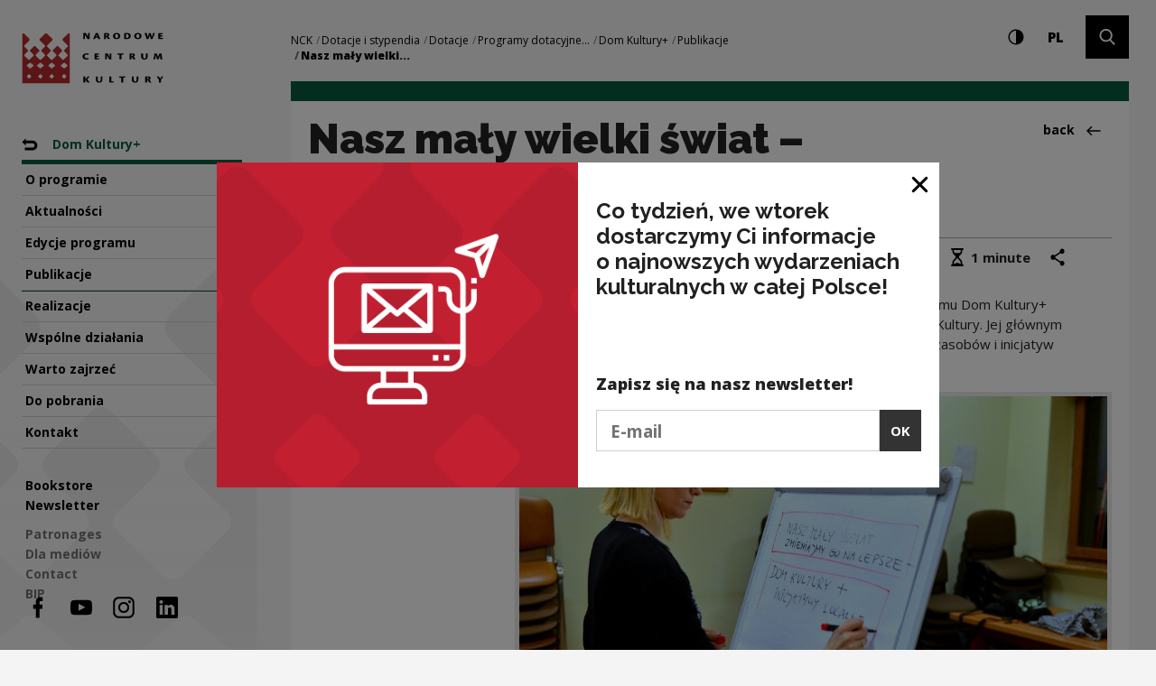

--- FILE ---
content_type: text/html; charset=UTF-8
request_url: https://nck.pl/en/dotacje-i-stypendia/dotacje/programy-dotacyjne-nck/dom-kultury/publikacje/nasz-maly-wielki-swiat-zmieniajmy-go-na-lepsze
body_size: 24042
content:
<!DOCTYPE html>
<html xmlns="http://www.w3.org/1999/xhtml" itemscope itemtype="http://schema.org/WebPage" class="type-news" lang="en">
<head>
	<meta name="viewport" content="width=device-width, initial-scale=1.0, maximum-scale=1">
	<link href="https://fonts.googleapis.com/css?family=Raleway:900,700,300&amp;subset=latin-ext" rel="stylesheet">
	<link href="https://fonts.googleapis.com/css?family=Open+Sans:300,400,700,800&amp;subset=latin-ext" rel="stylesheet">
	<script>
		document.documentElement.className += ' js index-loading';
	</script>
	<meta charset="utf-8" />
	<title>Nasz mały wielki świat – zmieniajmy go na lepsze | Narodowe Centrum Kultury</title>
	<meta name="description" content="Publikacja powstała w ramach realizowanego w gminie Kolno programu Dom Kultury+ Inicjatywy Lokalne 2017, finansowanego przez Narodowe Centrum Kultury. Jej głwnym celem jest zaprezentowanie wynikw badań dotyczących lokalnych zasobw i inicjatyw mieszkańcw w zakresie kultury." />
	<link rel="alternate" hreflang="pl" href="http://nck.pl/dotacje-i-stypendia/dotacje/programy-dotacyjne-nck/dom-kultury/publikacje/nasz-maly-wielki-swiat-zmieniajmy-go-na-lepsze"/>
	<link rel="alternate" hreflang="en" href="http://nck.pl/en/dotacje-i-stypendia/dotacje/programy-dotacyjne-nck/dom-kultury/publikacje/nasz-maly-wielki-swiat-zmieniajmy-go-na-lepsze"/>
 
	<link type="text/plain" rel="author" href="/humans.txt"/>
	<meta name="robots" content="index, follow" />
<link href='/local/dist/style.css?v=1.4.3' rel='stylesheet' type='text/css' title='' />
<script async src="https://www.googletagmanager.com/gtag/js?id=G-YYGN2XV1ZC"></script>
    <script>
      window.dataLayer = window.dataLayer || [];
      function gtag(){dataLayer.push(arguments);}
      gtag('js', new Date());
      gtag('config', 'G-YYGN2XV1ZC');
    </script><!-- Google Tag Manager -->
	<script>(function(w,d,s,l,i){w[l]=w[l]||[];w[l].push({'gtm.start':
	new Date().getTime(),event:'gtm.js'});var f=d.getElementsByTagName(s)[0],
	j=d.createElement(s),dl=l!='dataLayer'?'&l='+l:'';j.async=true;j.src=
	'https://www.googletagmanager.com/gtm.js?id='+i+dl;f.parentNode.insertBefore(j,f);
	})(window,document,'script','dataLayer','GTM-NWD692C');</script>
<!-- End Google Tag Manager --><!-- Hotjar Tracking Code for http://nck.pl -->
	<script type="text/plain" data-tracking-code-group="analytics" >
	    (function(h,o,t,j,a,r){
	        h.hj=h.hj||function(){(h.hj.q=h.hj.q||[]).push(arguments)};
	        h._hjSettings={hjid:1004188,hjsv:6};
	        a=o.getElementsByTagName('head')[0];
	        r=o.createElement('script');r.async=1;
	        r.src=t+h._hjSettings.hjid+j+h._hjSettings.hjsv;
	        a.appendChild(r);
	    })(window,document,'https://static.hotjar.com/c/hotjar-','.js?sv=');
	</script><link rel="apple-touch-icon" sizes="180x180" href="/local/images/icons/apple-touch-icon.png">
<link rel="icon" type="image/png" sizes="32x32" href="/local/images/icons/favicon-32x32.png">
<link rel="icon" type="image/png" sizes="16x16" href="/local/images/icons/favicon-16x16.png">
<link rel="manifest" href="/local/images/icons/manifest.json">
<link rel="mask-icon" href="/local/images/icons/safari-pinned-tab.svg" color="#b62a2f">
<meta name="theme-color" content="#ffffff">	<!-- Schema.org markup for Google+ -->
	<meta itemprop="name" content="Nasz mały wielki świat – zmieniajmy go na lepsze | Narodowe Centrum Kultury">
	<meta itemprop="description" content="Publikacja powstała w ramach realizowanego w gminie Kolno programu Dom Kultury+ Inicjatywy Lokalne 2017, finansowanego przez Narodowe Centrum Kultury. Jej głwnym celem jest zaprezentowanie wynikw">
	 <meta itemprop="image" content="http://nck.pl/upload/thumb/upload/Foto_auto_640x640.jpg">
	<!-- Twitter Card data -->
	<meta name="twitter:card" content="summary_large_image">
	<meta name="twitter:title" content="Nasz mały wielki świat – zmieniajmy go na lepsze | Narodowe Centrum Kultury">
	<meta name="twitter:description" content="Publikacja powstała w ramach realizowanego w gminie Kolno programu Dom Kultury+ Inicjatywy Lokalne 2017, finansowanego przez Narodowe Centrum Kultury. Jej głwnym celem jest zaprezentowanie wynikw">
	<!-- Twitter Summary card images must be at least 120x120px -->
	<meta name="twitter:image" content="http://nck.pl/upload/thumb/upload/Foto_auto_640x640.jpg">	<!-- Open Graph data -->
	<meta property="og:title" content="Nasz mały wielki świat – zmieniajmy go na lepsze | Narodowe Centrum Kultury" />
	<meta property="og:type" content="article" />
	<meta property="og:url" content="http://nck.pl/en/dotacje-i-stypendia/dotacje/programy-dotacyjne-nck/dom-kultury/publikacje/nasz-maly-wielki-swiat-zmieniajmy-go-na-lepsze" />
	<meta property="og:image" content="http://nck.pl/upload/thumb/upload/Foto_auto_640x640.jpg" />	<meta property="og:description" content="Publikacja powstała w ramach realizowanego w gminie Kolno programu Dom Kultury+ Inicjatywy Lokalne 2017, finansowanego przez Narodowe Centrum Kultury. Jej głwnym celem jest zaprezentowanie wynikw" /> 
	<meta property="og:site_name" content="| Narodowe Centrum Kultury" />
	<!--[if lt IE 9]>
	<script src="http://html5shiv.googlecode.com/svn/trunk/html5.js"></script>
	<script src="http://css3-mediaqueries-js.googlecode.com/svn/trunk/css3-mediaqueries.js"></script>
	<![endif]-->
</head>
<body >
	<div id="stage" aria-atomic="true">
		<div id="sidebar-mobile" class="d-lg-none">
  <div class="inner text-center">
    <h1 class="sr-only as-focus-to" tabindex="-1">
      Nasz mały wielki świat – zmieniajmy go na lepsze | Narodowe Centrum Kultury    </h1>
    <a href="#main-content" class="nck-f1 no-as" data-focus-to="#c-start">
      Go to content    </a>
    <button type="button" class="hamburger d-block d-lg-none mb-10" aria-expanded="false" aria-controls="sidebar-nav" aria-haspopup="true" data-label-expand="Open navigation" data-label-collapse="Close navigation">
      <span></span>
      <span></span>
      <span></span>
      <span class="sr-only">Open navigation</span>
    </button>
    <a href="/en/" class="d-block d-lg-none nck-logo mb-10 " aria-label="National Centre for Culture Poland">
  <span class="sr-only">National Centre for Culture Poland</span>
  <svg  class="logo-crown" style="" xmlns="http://www.w3.org/2000/svg" xml:space="preserve" width="43" height="45" overflow="visible" viewBox="-0.5 -0.5 43 45"><path d="M42 44V.988a.981.981 0 0 0-.986-.92.985.985 0 0 0-.709.295l-4.395 4.31a1.294 1.294 0 0 0 0 1.843l.061.06c.049.069.101.133.166.193l2.537 2.498v.01l1.314 1.285c.382.38.382 1 0 1.374L38.1 13.79l-.011-.006-.904.892a.939.939 0 0 0 0 1.34l.715.702.641.63 1.384 1.356a.941.941 0 0 1-.015 1.325l-3.188 3.131a.978.978 0 0 1-1.365 0l-3.185-3.131a.935.935 0 0 1 0-1.334v-.003l2.01-1.974.711-.702a.935.935 0 0 0 0-1.34l-3.184-3.127a.982.982 0 0 0-1.367 0l-3.184 3.127a.935.935 0 0 0 0 1.34l.718.702.531.521 1.483 1.463a.93.93 0 0 1-.01 1.327l-3.182 3.131a.983.983 0 0 1-1.369 0l-3.188-3.131a.94.94 0 0 1 0-1.337l.682-.671 2.044-2.004a.944.944 0 0 0 0-1.34l-1.703-1.673v-.009l-1.018-.999a.967.967 0 0 1 0-1.374l1.018-.995v-.015l3.151-3.096a1.29 1.29 0 0 0 0-1.843L21.938.375c-.513-.5-1.368-.5-1.878 0l-4.378 4.298a1.289 1.289 0 0 0 0 1.843l3.15 3.096v.015l1.016.995a.962.962 0 0 1 0 1.374l-1.016.999v.009l-1.704 1.673a.94.94 0 0 0 0 1.34l2.044 2.004.683.671a.94.94 0 0 1 0 1.337l-3.188 3.131a.98.98 0 0 1-1.367 0l-3.184-3.131a.932.932 0 0 1-.011-1.327l1.485-1.463.531-.521.716-.702a.937.937 0 0 0 0-1.34l-3.183-3.127a.984.984 0 0 0-1.368 0l-3.182 3.127a.932.932 0 0 0 0 1.34l.711.702 2.01 1.974v.003a.935.935 0 0 1 0 1.334L6.639 23.16a.976.976 0 0 1-1.363 0l-3.188-3.131a.941.941 0 0 1-.015-1.325l1.383-1.356.642-.63.712-.702a.937.937 0 0 0 0-1.34l-.903-.892-.009.006-1.888-1.854a.963.963 0 0 1 0-1.374l1.311-1.285v-.01L5.86 6.769c.067-.06.116-.124.165-.193l.059-.06a1.289 1.289 0 0 0 0-1.843L1.693.363a.988.988 0 0 0-.71-.295.977.977 0 0 0-.984.92V44H42zM4.077 37.671l1.656-1.536a.448.448 0 0 1 .641 0l1.494 1.536a.47.47 0 0 1 0 .656l-1.494 1.538a.448.448 0 0 1-.641 0l-1.495-1.538c-.177-.179-.338-.474-.161-.656zm5.719-8.76L7.491 30.83a.799.799 0 0 1-.986 0l-2.302-1.919a.516.516 0 0 1 0-.821l2.302-1.92a.799.799 0 0 1 .986 0l2.305 1.92a.515.515 0 0 1 0 .821zm4.34 8.76 1.535-1.536a.47.47 0 0 1 .659 0l1.534 1.536a.464.464 0 0 1 0 .656l-1.534 1.538a.47.47 0 0 1-.659 0l-1.535-1.538a.464.464 0 0 1 0-.656zm4.66-8.76-2.302 1.919a.799.799 0 0 1-.986 0l-2.304-1.919a.516.516 0 0 1 0-.821l2.304-1.92a.799.799 0 0 1 .986 0l2.302 1.92a.515.515 0 0 1 0 .821zm5.34 8.76 1.534-1.536a.468.468 0 0 1 .658 0l1.538 1.536a.468.468 0 0 1 0 .656l-1.538 1.538a.468.468 0 0 1-.658 0l-1.534-1.538a.464.464 0 0 1 0-.656zm4.661-8.76-2.303 1.919a.802.802 0 0 1-.988 0l-2.302-1.919c-.272-.228-.272-.597 0-.821l2.302-1.92a.802.802 0 0 1 .988 0l2.303 1.92c.27.224.27.594 0 .821zm6.339 8.76 1.535-1.536a.467.467 0 0 1 .657 0l1.534 1.536a.459.459 0 0 1 0 .656l-1.534 1.538a.467.467 0 0 1-.657 0l-1.535-1.538a.464.464 0 0 1 0-.656zm4.66-8.76-2.302 1.919a.805.805 0 0 1-.99 0l-2.298-1.919c-.274-.228-.274-.597 0-.821l2.298-1.92a.805.805 0 0 1 .99 0l2.302 1.92a.515.515 0 0 1 0 .821z"/></svg>  <svg  class="logo-typo" style="" xmlns="http://www.w3.org/2000/svg" xml:space="preserve" width="92" height="57" overflow="visible" viewBox="0 -0.5 92 57"><path d="M1.08 4.913c0 .911 0 1.527-.031 1.974.635.014 1.27-.012 1.493-.04.174-.043.269-.099.269-.309V3.976c0-.771 0-1.428-.08-2.241.603 1.204.843 1.653 1.494 2.745.729 1.261 1.159 1.876 1.412 2.198.128.168.27.208.493.208.412 0 1.762-.139 1.873-.153V2.057c0-.91.016-1.525.032-1.975-.239 0-1.097.014-1.461.044-.222.025-.302.055-.302.293v1.89c0 .827.016 1.386.112 2.451-.222-.616-.555-1.204-.952-1.861C4.987 2.114 4.13.645 3.828.252 3.732.14 3.605.083 3.415.083c-.174 0-2.049.044-2.414.084v.056l.08.266-.001 4.424zm16.262.562c.062.182.225.559.445 1.077.095.24.223.335.523.335.299 0 1.697-.04 1.903-.139v-.056a54.192 54.192 0 0 1-1.126-2.395c-.333-.796-1.111-2.688-1.794-4.1-.032-.058-.095-.114-.271-.114-.285 0-1.205.057-2.144.153l.033.227c-.588 1.342-2.367 4.999-2.889 6.257l.015.028c.38.07 1.079.139 1.635.139.271 0 .381-.04.477-.223.111-.237.412-.909.51-1.189h2.683zm-2.238-1.273c.396-1.066.698-1.822.891-2.354.174.461.396.993.889 2.354h-1.78zm11.316.039c.412-.028.764.14 1.018.589.332.615.73 1.315.903 1.539.334.435.683.547 1.286.547s1.096-.042 1.445-.125v-.057c-.271-.28-.604-.77-.953-1.359-.43-.714-.842-1.356-1.256-1.652.621-.252 1.461-.671 1.461-1.639 0-1.216-.871-2.002-3.238-2.002-1.348 0-2.715.225-2.841.267.017.266.017.533.017 1.05v3.542c0 .882 0 1.498-.031 1.945.236 0 1.586-.012 1.953-.04.143-.029.236-.069.236-.309V4.241zm0-3.008c.128-.03.382-.043.604-.043.668 0 1.097.393 1.097.994 0 .504-.302.728-.524.84-.222.112-.619.153-1.175.14l-.002-1.931zM38.562 0c-2.412 0-4.207 1.356-4.207 3.584C34.355 5.405 35.657 7 38.45 7c2.827 0 4.209-1.638 4.209-3.583C42.659 1.26 40.863 0 38.577 0h-.015zm-.126 1.246c1.191 0 1.857 1.022 1.857 2.297 0 1.387-.555 2.212-1.684 2.212-1.158 0-1.889-.882-1.889-2.311 0-1.54.872-2.198 1.698-2.198h.018zm8.522 5.474c.685.127 1.558.196 2.271.196 2.588 0 5.225-.727 5.225-3.458 0-1.387-.651-3.375-4.508-3.375-1.209 0-2.652.197-3.002.296.031.25.016.433.016 1.174l-.002 5.167zm2.208-5.376c.283-.028.555-.028.762-.028 1.078 0 2.158.572 2.158 2.114 0 2.045-1.635 2.297-2.27 2.297-.207 0-.51-.03-.65-.043v-4.34zM62.502 0c-2.412 0-4.206 1.356-4.206 3.584 0 1.821 1.3 3.416 4.095 3.416C65.217 7 66.6 5.362 66.6 3.417 66.6 1.26 64.803 0 62.52 0h-.018zm-.127 1.246c1.189 0 1.859 1.022 1.859 2.297 0 1.387-.558 2.212-1.685 2.212-1.157 0-1.89-.882-1.89-2.311 0-1.54.872-2.198 1.697-2.198h.019zm10.051 5.641c.602 0 1.414-.069 1.67-.096.221-.043.334-.21.428-.476.381-1.092 1.019-2.997 1.222-3.754.383 1.302.969 3.277 1.239 4.326.636 0 1.603-.056 1.682-.096.208-.085.288-.21.382-.435.522-1.204 1.222-2.886 1.745-4.089.432-1.022.604-1.54.637-1.623.111-.282.016-.448-.316-.493a32.406 32.406 0 0 0-1.43-.069c-.191.672-.588 1.85-1.459 4.37-.365-1.317-1.004-3.277-1.238-4.06-.082-.226-.189-.31-.445-.31-.443 0-1.096.084-1.684.267a.831.831 0 0 1-.016.448c-.443 1.386-1.017 3.262-1.189 3.766-.383-1.441-.905-3.051-1.146-3.878-.144-.503-.271-.603-.586-.603-.541 0-1.509.099-1.97.169.141.322.476 1.204.777 1.975.682 1.763 1.476 4.13 1.697 4.661zm13.129-.322.209.226c.314.04 1.094.096 2.682.096 1.332 0 1.589-.012 1.763-.083.365-.14.634-.561.793-1.176l-.015-.043c-.397.043-1.098.058-1.78.058-.92 0-1.271-.028-1.442-.07V4.06h1.715c.444 0 .762-.07 1.047-1.232h-2.762V1.429h1.271c.587 0 .967 0 1.154-.085.18-.141.399-.35.479-1.177h-3.032c-.748.015-1.398.099-2.111.141.029.49.029.854.029 1.358v4.899zM6.951 28.348c-.429.154-1.141.281-1.887.281-1.708 0-2.705-.883-2.705-2.184 0-1.387.965-2.113 2.341-2.113.649 0 1.284.153 1.537.25.159.055.285 0 .381-.056.157-.085.473-.687.425-.91-.235-.281-1.169-.616-2.42-.616C2.169 23 0 24.218 0 26.585 0 28.585 1.551 30 4.607 30c.806 0 1.599-.182 1.868-.336.237-.211.521-.755.521-1.272l-.045-.044zm6.701 1.218.205.225c.315.042 1.093.098 2.675.098 1.331 0 1.585-.013 1.757-.086.363-.139.634-.559.793-1.174l-.018-.043c-.396.043-1.092.057-1.772.057-.918 0-1.267-.027-1.44-.068v-1.513h1.711c.443 0 .758-.07 1.043-1.233h-2.754v-1.4h1.269c.584 0 .965 0 1.153-.083.177-.139.396-.351.478-1.176h-3.024c-.742.014-1.394.098-2.104.139.032.491.032.856.032 1.36v4.898h-.004zm12.024-1.652c0 .913 0 1.527-.031 1.975.633.014 1.267-.013 1.487-.041.175-.045.271-.098.271-.31v-2.561c0-.771 0-1.428-.078-2.241.601 1.204.837 1.653 1.486 2.743.729 1.261 1.155 1.878 1.41 2.201.127.166.268.207.488.207.411 0 1.757-.138 1.868-.152v-4.676c0-.909.019-1.526.032-1.973-.237 0-1.092.014-1.457.042-.221.027-.301.055-.301.293v1.889c0 .828.016 1.386.111 2.452-.224-.617-.557-1.205-.949-1.864-.445-.783-1.3-2.252-1.6-2.645-.096-.112-.225-.167-.412-.167-.176 0-2.042.042-2.406.083v.057l.078.266v4.423h.003zm16.021 1.792c0 .17.078.196.302.196.868 0 1.472-.026 1.946-.084-.016-.226-.047-.574-.047-1.316v-4.075h1.662c.394-.069.806-.292.947-1.259h-4.906c-1.266 0-1.646-.014-1.851-.056-.146.125-.444.533-.541 1.007-.03.183.063.308.285.308h2.2v5.279h.003zm13.481-2.463c.412-.029.76.14 1.014.588.33.617.729 1.317.901 1.54.335.434.681.546 1.281.546.604 0 1.092-.04 1.438-.125v-.058c-.267-.28-.601-.77-.947-1.356-.426-.715-.838-1.358-1.25-1.652.615-.252 1.455-.671 1.455-1.638 0-1.217-.869-2.001-3.228-2.001-1.347 0-2.709.222-2.835.266.016.266.016.532.016 1.05v3.541c0 .884 0 1.5-.031 1.945.236 0 1.582-.012 1.947-.041.143-.027.237-.068.237-.309l.002-2.296zm0-3.011c.124-.028.379-.042.602-.042.666 0 1.092.393 1.092.994 0 .504-.301.729-.521.841-.222.113-.619.154-1.172.139v-1.932zm13.147-.532c0-.519-.062-.615-.288-.615-.82 0-1.674.042-1.945.069.016.252.033.686.033 1.415v2.143c0 2.282 1.281 3.289 3.562 3.289 1.758 0 3.75-.42 3.75-3.555v-1.387c0-.895.018-1.54.049-1.973-.254 0-1.254 0-1.68.042-.188.013-.301.055-.301.293v3.319c0 1.485-.648 2.015-1.6 2.015-.901 0-1.581-.615-1.581-1.96V23.7h.001zm18.321-.224c-.461 1.107-1.222 2.899-1.508 3.599l-1.392-3.654c-.097-.239-.174-.335-.49-.335-.746 0-1.614.083-2.121.196l.019.293c-.383 2.284-.875 5-1.096 6.161.158.099 1.409.152 1.631.152.146 0 .207-.041.237-.207.158-1.542.507-3.488.558-4.775.358 1.163 1.297 3.863 1.611 4.873.491 0 1.377-.113 1.758-.211.713-2.03 1.33-3.64 1.584-4.563l.108 1.639c.111 1.775.175 2.365.224 2.995.017.154.062.252.285.252.346 0 1.787-.098 1.944-.154-.045-.363-.222-1.286-.377-2.407l-.521-3.91c-.033-.267-.158-.335-.332-.335-.442 0-1.899.097-2.121.196v.195h-.001zM1.046 55.688c0 .172.08.197.319.197.333 0 1.762-.025 1.921-.085-.017-.211-.047-.579-.047-1.317v-1.869c.349.58 1.397 1.971 1.968 2.722.365.479.59.58.859.58 1.065 0 1.906-.056 2.064-.114v-.07c-.604-.723-2.048-2.438-2.78-3.516.812-.918 2.018-2.18 2.383-2.648.222-.282.175-.426-.239-.481A14.8 14.8 0 0 0 6.083 49c-.62.824-1.715 2.012-2.843 3.415v-2.763c0-.525-.032-.652-.224-.652-.269 0-1.746.07-2.016.114.032.241.046.694.046 1.403v5.171zm16.28-6.063c0-.525-.064-.625-.286-.625-.825 0-1.685.042-1.952.07.016.255.032.695.032 1.433v2.167c0 2.311 1.284 3.33 3.573 3.33 1.763 0 3.762-.424 3.762-3.6v-1.402c0-.906.018-1.559.047-1.998-.252 0-1.252 0-1.68.042-.191.015-.303.058-.303.297v3.36c0 1.502-.652 2.037-1.605 2.037-.904 0-1.588-.62-1.588-1.982v-3.129zm12.953 5.936.205.228c.32.042 1.098.099 2.687.099 1.158 0 1.397-.014 1.604-.099.175-.113.637-.537.779-1.19l-.033-.027c-.43.043-.92.057-1.731.057-.776 0-1.126-.027-1.315-.07l.014-4.945c0-.51-.047-.608-.284-.608-.765 0-1.685.058-1.954.084.032.241.032.694.032 1.349v5.125h-.004zm13.391.141c0 .17.079.198.303.198.873 0 1.478-.028 1.953-.086-.016-.226-.049-.578-.049-1.332v-4.121h1.668c.398-.071.809-.299.952-1.277h-4.923c-1.27 0-1.65-.014-1.857-.055-.144.127-.445.537-.54 1.02-.032.186.063.312.284.312h2.209v5.341zm14.153-6.077c0-.525-.065-.625-.288-.625-.824 0-1.684.042-1.953.07.016.255.033.695.033 1.433v2.167c0 2.311 1.285 3.33 3.572 3.33 1.763 0 3.764-.424 3.764-3.6v-1.402c0-.906.016-1.559.05-1.998-.255 0-1.256 0-1.685.042-.191.015-.303.058-.303.297v3.36c0 1.502-.65 2.037-1.604 2.037-.904 0-1.587-.62-1.587-1.982l.001-3.129zm15.113 3.584c.412-.029.764.141 1.016.594.334.624.73 1.334.906 1.559.334.439.683.555 1.287.555.604 0 1.097-.043 1.443-.128v-.059c-.27-.283-.602-.779-.951-1.375-.431-.722-.843-1.375-1.254-1.672.619-.254 1.459-.681 1.459-1.656 0-1.234-.871-2.027-3.24-2.027-1.349 0-2.717.227-2.843.27.019.27.019.539.019 1.062v3.586c0 .893 0 1.516-.032 1.968.235 0 1.589-.014 1.952-.04.142-.031.238-.07.238-.312v-2.325zm0-3.045c.129-.03.381-.045.604-.045.666 0 1.097.398 1.097 1.007 0 .511-.302.735-.525.851-.221.112-.619.154-1.174.142v-1.954h-.002zm13.291 5.51c0 .186.094.212.283.212 1.08 0 1.463-.026 1.971-.085-.016-.24-.047-.594-.047-1.318v-1.387c0-.156.096-.312.158-.412.176-.252 2.08-2.806 2.303-3.158.113-.17.189-.326-.062-.397-.335-.087-.765-.129-1.623-.129-.237.384-.983 1.672-1.589 2.592-.461-.779-.807-1.373-1.236-2.025-.302-.467-.414-.567-.653-.567-.461 0-1.604.1-2.131.198v.058c.319.383 1.098 1.458 1.986 2.65.316.438.43.648.523.834.078.129.113.256.113.469v2.465h.004z"/></svg>  </a>  </div>
</div>

		<div id="sidebar">
			<div id="sidebar-nav" class="item-sidebar" data-as-view="sidebar" data-as-id="sidebar-7857">
  <div class="crown-wrapper d-none d-lg-block">
    <svg  class="crown" style="" xmlns="http://www.w3.org/2000/svg" xml:space="preserve" width="43" height="45" overflow="visible" viewBox="-0.5 -0.5 43 45"><path d="M42 44V.988a.981.981 0 0 0-.986-.92.985.985 0 0 0-.709.295l-4.395 4.31a1.294 1.294 0 0 0 0 1.843l.061.06c.049.069.101.133.166.193l2.537 2.498v.01l1.314 1.285c.382.38.382 1 0 1.374L38.1 13.79l-.011-.006-.904.892a.939.939 0 0 0 0 1.34l.715.702.641.63 1.384 1.356a.941.941 0 0 1-.015 1.325l-3.188 3.131a.978.978 0 0 1-1.365 0l-3.185-3.131a.935.935 0 0 1 0-1.334v-.003l2.01-1.974.711-.702a.935.935 0 0 0 0-1.34l-3.184-3.127a.982.982 0 0 0-1.367 0l-3.184 3.127a.935.935 0 0 0 0 1.34l.718.702.531.521 1.483 1.463a.93.93 0 0 1-.01 1.327l-3.182 3.131a.983.983 0 0 1-1.369 0l-3.188-3.131a.94.94 0 0 1 0-1.337l.682-.671 2.044-2.004a.944.944 0 0 0 0-1.34l-1.703-1.673v-.009l-1.018-.999a.967.967 0 0 1 0-1.374l1.018-.995v-.015l3.151-3.096a1.29 1.29 0 0 0 0-1.843L21.938.375c-.513-.5-1.368-.5-1.878 0l-4.378 4.298a1.289 1.289 0 0 0 0 1.843l3.15 3.096v.015l1.016.995a.962.962 0 0 1 0 1.374l-1.016.999v.009l-1.704 1.673a.94.94 0 0 0 0 1.34l2.044 2.004.683.671a.94.94 0 0 1 0 1.337l-3.188 3.131a.98.98 0 0 1-1.367 0l-3.184-3.131a.932.932 0 0 1-.011-1.327l1.485-1.463.531-.521.716-.702a.937.937 0 0 0 0-1.34l-3.183-3.127a.984.984 0 0 0-1.368 0l-3.182 3.127a.932.932 0 0 0 0 1.34l.711.702 2.01 1.974v.003a.935.935 0 0 1 0 1.334L6.639 23.16a.976.976 0 0 1-1.363 0l-3.188-3.131a.941.941 0 0 1-.015-1.325l1.383-1.356.642-.63.712-.702a.937.937 0 0 0 0-1.34l-.903-.892-.009.006-1.888-1.854a.963.963 0 0 1 0-1.374l1.311-1.285v-.01L5.86 6.769c.067-.06.116-.124.165-.193l.059-.06a1.289 1.289 0 0 0 0-1.843L1.693.363a.988.988 0 0 0-.71-.295.977.977 0 0 0-.984.92V44H42zM4.077 37.671l1.656-1.536a.448.448 0 0 1 .641 0l1.494 1.536a.47.47 0 0 1 0 .656l-1.494 1.538a.448.448 0 0 1-.641 0l-1.495-1.538c-.177-.179-.338-.474-.161-.656zm5.719-8.76L7.491 30.83a.799.799 0 0 1-.986 0l-2.302-1.919a.516.516 0 0 1 0-.821l2.302-1.92a.799.799 0 0 1 .986 0l2.305 1.92a.515.515 0 0 1 0 .821zm4.34 8.76 1.535-1.536a.47.47 0 0 1 .659 0l1.534 1.536a.464.464 0 0 1 0 .656l-1.534 1.538a.47.47 0 0 1-.659 0l-1.535-1.538a.464.464 0 0 1 0-.656zm4.66-8.76-2.302 1.919a.799.799 0 0 1-.986 0l-2.304-1.919a.516.516 0 0 1 0-.821l2.304-1.92a.799.799 0 0 1 .986 0l2.302 1.92a.515.515 0 0 1 0 .821zm5.34 8.76 1.534-1.536a.468.468 0 0 1 .658 0l1.538 1.536a.468.468 0 0 1 0 .656l-1.538 1.538a.468.468 0 0 1-.658 0l-1.534-1.538a.464.464 0 0 1 0-.656zm4.661-8.76-2.303 1.919a.802.802 0 0 1-.988 0l-2.302-1.919c-.272-.228-.272-.597 0-.821l2.302-1.92a.802.802 0 0 1 .988 0l2.303 1.92c.27.224.27.594 0 .821zm6.339 8.76 1.535-1.536a.467.467 0 0 1 .657 0l1.534 1.536a.459.459 0 0 1 0 .656l-1.534 1.538a.467.467 0 0 1-.657 0l-1.535-1.538a.464.464 0 0 1 0-.656zm4.66-8.76-2.302 1.919a.805.805 0 0 1-.99 0l-2.298-1.919c-.274-.228-.274-.597 0-.821l2.298-1.92a.805.805 0 0 1 .99 0l2.302 1.92a.515.515 0 0 1 0 .821z"/></svg>  </div>
  <div class="inner">
    <h1 class="sr-only as-focus-to" tabindex="-1">
      Nasz mały wielki świat – zmieniajmy go na lepsze | Narodowe Centrum Kultury    </h1>
    <a href="#main-content" class="nck-f1 no-as" data-focus-to="#c-start">
      Go to content    </a>
    <a href="/en/" class="d-none d-lg-block nck-logo mb-50 " aria-label="National Centre for Culture Poland">
  <span class="sr-only">National Centre for Culture Poland</span>
  <svg  class="logo-crown" style="" xmlns="http://www.w3.org/2000/svg" xml:space="preserve" width="43" height="45" overflow="visible" viewBox="-0.5 -0.5 43 45"><path d="M42 44V.988a.981.981 0 0 0-.986-.92.985.985 0 0 0-.709.295l-4.395 4.31a1.294 1.294 0 0 0 0 1.843l.061.06c.049.069.101.133.166.193l2.537 2.498v.01l1.314 1.285c.382.38.382 1 0 1.374L38.1 13.79l-.011-.006-.904.892a.939.939 0 0 0 0 1.34l.715.702.641.63 1.384 1.356a.941.941 0 0 1-.015 1.325l-3.188 3.131a.978.978 0 0 1-1.365 0l-3.185-3.131a.935.935 0 0 1 0-1.334v-.003l2.01-1.974.711-.702a.935.935 0 0 0 0-1.34l-3.184-3.127a.982.982 0 0 0-1.367 0l-3.184 3.127a.935.935 0 0 0 0 1.34l.718.702.531.521 1.483 1.463a.93.93 0 0 1-.01 1.327l-3.182 3.131a.983.983 0 0 1-1.369 0l-3.188-3.131a.94.94 0 0 1 0-1.337l.682-.671 2.044-2.004a.944.944 0 0 0 0-1.34l-1.703-1.673v-.009l-1.018-.999a.967.967 0 0 1 0-1.374l1.018-.995v-.015l3.151-3.096a1.29 1.29 0 0 0 0-1.843L21.938.375c-.513-.5-1.368-.5-1.878 0l-4.378 4.298a1.289 1.289 0 0 0 0 1.843l3.15 3.096v.015l1.016.995a.962.962 0 0 1 0 1.374l-1.016.999v.009l-1.704 1.673a.94.94 0 0 0 0 1.34l2.044 2.004.683.671a.94.94 0 0 1 0 1.337l-3.188 3.131a.98.98 0 0 1-1.367 0l-3.184-3.131a.932.932 0 0 1-.011-1.327l1.485-1.463.531-.521.716-.702a.937.937 0 0 0 0-1.34l-3.183-3.127a.984.984 0 0 0-1.368 0l-3.182 3.127a.932.932 0 0 0 0 1.34l.711.702 2.01 1.974v.003a.935.935 0 0 1 0 1.334L6.639 23.16a.976.976 0 0 1-1.363 0l-3.188-3.131a.941.941 0 0 1-.015-1.325l1.383-1.356.642-.63.712-.702a.937.937 0 0 0 0-1.34l-.903-.892-.009.006-1.888-1.854a.963.963 0 0 1 0-1.374l1.311-1.285v-.01L5.86 6.769c.067-.06.116-.124.165-.193l.059-.06a1.289 1.289 0 0 0 0-1.843L1.693.363a.988.988 0 0 0-.71-.295.977.977 0 0 0-.984.92V44H42zM4.077 37.671l1.656-1.536a.448.448 0 0 1 .641 0l1.494 1.536a.47.47 0 0 1 0 .656l-1.494 1.538a.448.448 0 0 1-.641 0l-1.495-1.538c-.177-.179-.338-.474-.161-.656zm5.719-8.76L7.491 30.83a.799.799 0 0 1-.986 0l-2.302-1.919a.516.516 0 0 1 0-.821l2.302-1.92a.799.799 0 0 1 .986 0l2.305 1.92a.515.515 0 0 1 0 .821zm4.34 8.76 1.535-1.536a.47.47 0 0 1 .659 0l1.534 1.536a.464.464 0 0 1 0 .656l-1.534 1.538a.47.47 0 0 1-.659 0l-1.535-1.538a.464.464 0 0 1 0-.656zm4.66-8.76-2.302 1.919a.799.799 0 0 1-.986 0l-2.304-1.919a.516.516 0 0 1 0-.821l2.304-1.92a.799.799 0 0 1 .986 0l2.302 1.92a.515.515 0 0 1 0 .821zm5.34 8.76 1.534-1.536a.468.468 0 0 1 .658 0l1.538 1.536a.468.468 0 0 1 0 .656l-1.538 1.538a.468.468 0 0 1-.658 0l-1.534-1.538a.464.464 0 0 1 0-.656zm4.661-8.76-2.303 1.919a.802.802 0 0 1-.988 0l-2.302-1.919c-.272-.228-.272-.597 0-.821l2.302-1.92a.802.802 0 0 1 .988 0l2.303 1.92c.27.224.27.594 0 .821zm6.339 8.76 1.535-1.536a.467.467 0 0 1 .657 0l1.534 1.536a.459.459 0 0 1 0 .656l-1.534 1.538a.467.467 0 0 1-.657 0l-1.535-1.538a.464.464 0 0 1 0-.656zm4.66-8.76-2.302 1.919a.805.805 0 0 1-.99 0l-2.298-1.919c-.274-.228-.274-.597 0-.821l2.298-1.92a.805.805 0 0 1 .99 0l2.302 1.92a.515.515 0 0 1 0 .821z"/></svg>  <svg  class="logo-typo" style="" xmlns="http://www.w3.org/2000/svg" xml:space="preserve" width="92" height="57" overflow="visible" viewBox="0 -0.5 92 57"><path d="M1.08 4.913c0 .911 0 1.527-.031 1.974.635.014 1.27-.012 1.493-.04.174-.043.269-.099.269-.309V3.976c0-.771 0-1.428-.08-2.241.603 1.204.843 1.653 1.494 2.745.729 1.261 1.159 1.876 1.412 2.198.128.168.27.208.493.208.412 0 1.762-.139 1.873-.153V2.057c0-.91.016-1.525.032-1.975-.239 0-1.097.014-1.461.044-.222.025-.302.055-.302.293v1.89c0 .827.016 1.386.112 2.451-.222-.616-.555-1.204-.952-1.861C4.987 2.114 4.13.645 3.828.252 3.732.14 3.605.083 3.415.083c-.174 0-2.049.044-2.414.084v.056l.08.266-.001 4.424zm16.262.562c.062.182.225.559.445 1.077.095.24.223.335.523.335.299 0 1.697-.04 1.903-.139v-.056a54.192 54.192 0 0 1-1.126-2.395c-.333-.796-1.111-2.688-1.794-4.1-.032-.058-.095-.114-.271-.114-.285 0-1.205.057-2.144.153l.033.227c-.588 1.342-2.367 4.999-2.889 6.257l.015.028c.38.07 1.079.139 1.635.139.271 0 .381-.04.477-.223.111-.237.412-.909.51-1.189h2.683zm-2.238-1.273c.396-1.066.698-1.822.891-2.354.174.461.396.993.889 2.354h-1.78zm11.316.039c.412-.028.764.14 1.018.589.332.615.73 1.315.903 1.539.334.435.683.547 1.286.547s1.096-.042 1.445-.125v-.057c-.271-.28-.604-.77-.953-1.359-.43-.714-.842-1.356-1.256-1.652.621-.252 1.461-.671 1.461-1.639 0-1.216-.871-2.002-3.238-2.002-1.348 0-2.715.225-2.841.267.017.266.017.533.017 1.05v3.542c0 .882 0 1.498-.031 1.945.236 0 1.586-.012 1.953-.04.143-.029.236-.069.236-.309V4.241zm0-3.008c.128-.03.382-.043.604-.043.668 0 1.097.393 1.097.994 0 .504-.302.728-.524.84-.222.112-.619.153-1.175.14l-.002-1.931zM38.562 0c-2.412 0-4.207 1.356-4.207 3.584C34.355 5.405 35.657 7 38.45 7c2.827 0 4.209-1.638 4.209-3.583C42.659 1.26 40.863 0 38.577 0h-.015zm-.126 1.246c1.191 0 1.857 1.022 1.857 2.297 0 1.387-.555 2.212-1.684 2.212-1.158 0-1.889-.882-1.889-2.311 0-1.54.872-2.198 1.698-2.198h.018zm8.522 5.474c.685.127 1.558.196 2.271.196 2.588 0 5.225-.727 5.225-3.458 0-1.387-.651-3.375-4.508-3.375-1.209 0-2.652.197-3.002.296.031.25.016.433.016 1.174l-.002 5.167zm2.208-5.376c.283-.028.555-.028.762-.028 1.078 0 2.158.572 2.158 2.114 0 2.045-1.635 2.297-2.27 2.297-.207 0-.51-.03-.65-.043v-4.34zM62.502 0c-2.412 0-4.206 1.356-4.206 3.584 0 1.821 1.3 3.416 4.095 3.416C65.217 7 66.6 5.362 66.6 3.417 66.6 1.26 64.803 0 62.52 0h-.018zm-.127 1.246c1.189 0 1.859 1.022 1.859 2.297 0 1.387-.558 2.212-1.685 2.212-1.157 0-1.89-.882-1.89-2.311 0-1.54.872-2.198 1.697-2.198h.019zm10.051 5.641c.602 0 1.414-.069 1.67-.096.221-.043.334-.21.428-.476.381-1.092 1.019-2.997 1.222-3.754.383 1.302.969 3.277 1.239 4.326.636 0 1.603-.056 1.682-.096.208-.085.288-.21.382-.435.522-1.204 1.222-2.886 1.745-4.089.432-1.022.604-1.54.637-1.623.111-.282.016-.448-.316-.493a32.406 32.406 0 0 0-1.43-.069c-.191.672-.588 1.85-1.459 4.37-.365-1.317-1.004-3.277-1.238-4.06-.082-.226-.189-.31-.445-.31-.443 0-1.096.084-1.684.267a.831.831 0 0 1-.016.448c-.443 1.386-1.017 3.262-1.189 3.766-.383-1.441-.905-3.051-1.146-3.878-.144-.503-.271-.603-.586-.603-.541 0-1.509.099-1.97.169.141.322.476 1.204.777 1.975.682 1.763 1.476 4.13 1.697 4.661zm13.129-.322.209.226c.314.04 1.094.096 2.682.096 1.332 0 1.589-.012 1.763-.083.365-.14.634-.561.793-1.176l-.015-.043c-.397.043-1.098.058-1.78.058-.92 0-1.271-.028-1.442-.07V4.06h1.715c.444 0 .762-.07 1.047-1.232h-2.762V1.429h1.271c.587 0 .967 0 1.154-.085.18-.141.399-.35.479-1.177h-3.032c-.748.015-1.398.099-2.111.141.029.49.029.854.029 1.358v4.899zM6.951 28.348c-.429.154-1.141.281-1.887.281-1.708 0-2.705-.883-2.705-2.184 0-1.387.965-2.113 2.341-2.113.649 0 1.284.153 1.537.25.159.055.285 0 .381-.056.157-.085.473-.687.425-.91-.235-.281-1.169-.616-2.42-.616C2.169 23 0 24.218 0 26.585 0 28.585 1.551 30 4.607 30c.806 0 1.599-.182 1.868-.336.237-.211.521-.755.521-1.272l-.045-.044zm6.701 1.218.205.225c.315.042 1.093.098 2.675.098 1.331 0 1.585-.013 1.757-.086.363-.139.634-.559.793-1.174l-.018-.043c-.396.043-1.092.057-1.772.057-.918 0-1.267-.027-1.44-.068v-1.513h1.711c.443 0 .758-.07 1.043-1.233h-2.754v-1.4h1.269c.584 0 .965 0 1.153-.083.177-.139.396-.351.478-1.176h-3.024c-.742.014-1.394.098-2.104.139.032.491.032.856.032 1.36v4.898h-.004zm12.024-1.652c0 .913 0 1.527-.031 1.975.633.014 1.267-.013 1.487-.041.175-.045.271-.098.271-.31v-2.561c0-.771 0-1.428-.078-2.241.601 1.204.837 1.653 1.486 2.743.729 1.261 1.155 1.878 1.41 2.201.127.166.268.207.488.207.411 0 1.757-.138 1.868-.152v-4.676c0-.909.019-1.526.032-1.973-.237 0-1.092.014-1.457.042-.221.027-.301.055-.301.293v1.889c0 .828.016 1.386.111 2.452-.224-.617-.557-1.205-.949-1.864-.445-.783-1.3-2.252-1.6-2.645-.096-.112-.225-.167-.412-.167-.176 0-2.042.042-2.406.083v.057l.078.266v4.423h.003zm16.021 1.792c0 .17.078.196.302.196.868 0 1.472-.026 1.946-.084-.016-.226-.047-.574-.047-1.316v-4.075h1.662c.394-.069.806-.292.947-1.259h-4.906c-1.266 0-1.646-.014-1.851-.056-.146.125-.444.533-.541 1.007-.03.183.063.308.285.308h2.2v5.279h.003zm13.481-2.463c.412-.029.76.14 1.014.588.33.617.729 1.317.901 1.54.335.434.681.546 1.281.546.604 0 1.092-.04 1.438-.125v-.058c-.267-.28-.601-.77-.947-1.356-.426-.715-.838-1.358-1.25-1.652.615-.252 1.455-.671 1.455-1.638 0-1.217-.869-2.001-3.228-2.001-1.347 0-2.709.222-2.835.266.016.266.016.532.016 1.05v3.541c0 .884 0 1.5-.031 1.945.236 0 1.582-.012 1.947-.041.143-.027.237-.068.237-.309l.002-2.296zm0-3.011c.124-.028.379-.042.602-.042.666 0 1.092.393 1.092.994 0 .504-.301.729-.521.841-.222.113-.619.154-1.172.139v-1.932zm13.147-.532c0-.519-.062-.615-.288-.615-.82 0-1.674.042-1.945.069.016.252.033.686.033 1.415v2.143c0 2.282 1.281 3.289 3.562 3.289 1.758 0 3.75-.42 3.75-3.555v-1.387c0-.895.018-1.54.049-1.973-.254 0-1.254 0-1.68.042-.188.013-.301.055-.301.293v3.319c0 1.485-.648 2.015-1.6 2.015-.901 0-1.581-.615-1.581-1.96V23.7h.001zm18.321-.224c-.461 1.107-1.222 2.899-1.508 3.599l-1.392-3.654c-.097-.239-.174-.335-.49-.335-.746 0-1.614.083-2.121.196l.019.293c-.383 2.284-.875 5-1.096 6.161.158.099 1.409.152 1.631.152.146 0 .207-.041.237-.207.158-1.542.507-3.488.558-4.775.358 1.163 1.297 3.863 1.611 4.873.491 0 1.377-.113 1.758-.211.713-2.03 1.33-3.64 1.584-4.563l.108 1.639c.111 1.775.175 2.365.224 2.995.017.154.062.252.285.252.346 0 1.787-.098 1.944-.154-.045-.363-.222-1.286-.377-2.407l-.521-3.91c-.033-.267-.158-.335-.332-.335-.442 0-1.899.097-2.121.196v.195h-.001zM1.046 55.688c0 .172.08.197.319.197.333 0 1.762-.025 1.921-.085-.017-.211-.047-.579-.047-1.317v-1.869c.349.58 1.397 1.971 1.968 2.722.365.479.59.58.859.58 1.065 0 1.906-.056 2.064-.114v-.07c-.604-.723-2.048-2.438-2.78-3.516.812-.918 2.018-2.18 2.383-2.648.222-.282.175-.426-.239-.481A14.8 14.8 0 0 0 6.083 49c-.62.824-1.715 2.012-2.843 3.415v-2.763c0-.525-.032-.652-.224-.652-.269 0-1.746.07-2.016.114.032.241.046.694.046 1.403v5.171zm16.28-6.063c0-.525-.064-.625-.286-.625-.825 0-1.685.042-1.952.07.016.255.032.695.032 1.433v2.167c0 2.311 1.284 3.33 3.573 3.33 1.763 0 3.762-.424 3.762-3.6v-1.402c0-.906.018-1.559.047-1.998-.252 0-1.252 0-1.68.042-.191.015-.303.058-.303.297v3.36c0 1.502-.652 2.037-1.605 2.037-.904 0-1.588-.62-1.588-1.982v-3.129zm12.953 5.936.205.228c.32.042 1.098.099 2.687.099 1.158 0 1.397-.014 1.604-.099.175-.113.637-.537.779-1.19l-.033-.027c-.43.043-.92.057-1.731.057-.776 0-1.126-.027-1.315-.07l.014-4.945c0-.51-.047-.608-.284-.608-.765 0-1.685.058-1.954.084.032.241.032.694.032 1.349v5.125h-.004zm13.391.141c0 .17.079.198.303.198.873 0 1.478-.028 1.953-.086-.016-.226-.049-.578-.049-1.332v-4.121h1.668c.398-.071.809-.299.952-1.277h-4.923c-1.27 0-1.65-.014-1.857-.055-.144.127-.445.537-.54 1.02-.032.186.063.312.284.312h2.209v5.341zm14.153-6.077c0-.525-.065-.625-.288-.625-.824 0-1.684.042-1.953.07.016.255.033.695.033 1.433v2.167c0 2.311 1.285 3.33 3.572 3.33 1.763 0 3.764-.424 3.764-3.6v-1.402c0-.906.016-1.559.05-1.998-.255 0-1.256 0-1.685.042-.191.015-.303.058-.303.297v3.36c0 1.502-.65 2.037-1.604 2.037-.904 0-1.587-.62-1.587-1.982l.001-3.129zm15.113 3.584c.412-.029.764.141 1.016.594.334.624.73 1.334.906 1.559.334.439.683.555 1.287.555.604 0 1.097-.043 1.443-.128v-.059c-.27-.283-.602-.779-.951-1.375-.431-.722-.843-1.375-1.254-1.672.619-.254 1.459-.681 1.459-1.656 0-1.234-.871-2.027-3.24-2.027-1.349 0-2.717.227-2.843.27.019.27.019.539.019 1.062v3.586c0 .893 0 1.516-.032 1.968.235 0 1.589-.014 1.952-.04.142-.031.238-.07.238-.312v-2.325zm0-3.045c.129-.03.381-.045.604-.045.666 0 1.097.398 1.097 1.007 0 .511-.302.735-.525.851-.221.112-.619.154-1.174.142v-1.954h-.002zm13.291 5.51c0 .186.094.212.283.212 1.08 0 1.463-.026 1.971-.085-.016-.24-.047-.594-.047-1.318v-1.387c0-.156.096-.312.158-.412.176-.252 2.08-2.806 2.303-3.158.113-.17.189-.326-.062-.397-.335-.087-.765-.129-1.623-.129-.237.384-.983 1.672-1.589 2.592-.461-.779-.807-1.373-1.236-2.025-.302-.467-.414-.567-.653-.567-.461 0-1.604.1-2.131.198v.058c.319.383 1.098 1.458 1.986 2.65.316.438.43.648.523.834.078.129.113.256.113.469v2.465h.004z"/></svg>  </a>    <nav class="menus-wrapper">
      <h2 class="sr-only">Nawigacja</h2>
      <div class="item-menu mb-20">
  <ul class="main-menu list-unstyled mb-30">
      <li class="parent-item" style="border-bottom-color: #055C3D;">
        <a class="parent-link" href="/en/dotacje-i-stypendia/dotacje/programy-dotacyjne-nck" style="color: #055C3D;">
          <svg class="i-m" style="" xmlns="http://www.w3.org/2000/svg" width="1420" height="1420" viewBox="-33 -141 1065 1065"><path d="M679.93 141.727H239.742v-150.5L-2.02 233l241.762 241.762V319.215H679.93c76.644 0 139.004 62.36 139.004 139.004 0 76.648-62.36 139-139.004 139H177.934v177.488H679.93c174.511 0 316.488-141.973 316.488-316.488S854.441 141.727 679.93 141.727zm0 0"/></svg>          <span> </span>
          <strong class="sr-only">Back to: Programy dotacyjne NCK</strong>
        </a>
        <a href="/en/dotacje-i-stypendia/dotacje/programy-dotacyjne-nck/dom-kultury" class="item-link">
          <span style="color: #055C3D">Dom Kultury+</span>
        </a>
      </li>
      <li class="menu-item menu-level1 menu-item-811024409 "><a href="/en/dotacje-i-stypendia/dotacje/programy-dotacyjne-nck/dom-kultury/o-projekcie" data-id="811024409">O programie<div class="" style="background-color: #055C3D;"></div></a><span class="mi-icon" tabindex="-1" aria-hidden="true">></span></li><li class="menu-item menu-level1 menu-item-538361916 "><a href="/en/dotacje-i-stypendia/dotacje/programy-dotacyjne-nck/dom-kultury/aktualnosci" data-id="538361916">Aktualności<div class="" style="background-color: #055C3D;"></div></a><span class="mi-icon" tabindex="-1" aria-hidden="true">></span></li><li class="menu-item menu-level1 menu-item-391144459 "><a href="/en/dotacje-i-stypendia/dotacje/programy-dotacyjne-nck/dom-kultury/edycje-programu-dom-kultury-" data-id="391144459">Edycje programu<div class="" style="background-color: #055C3D;"></div></a><span class="mi-icon" tabindex="-1" aria-hidden="true">></span></li><li class="menu-item menu-level1 menu-item-291958420 active"><a href="/en/dotacje-i-stypendia/dotacje/programy-dotacyjne-nck/dom-kultury/publikacje" data-id="291958420">Publikacje<div class="" style="background-color: #055C3D;"></div></a><span class="mi-icon" tabindex="-1" aria-hidden="true">></span></li><li class="menu-item menu-level1 menu-item-579307408 "><a href="/en/dotacje-i-stypendia/dotacje/programy-dotacyjne-nck/dom-kultury/realizacje" data-id="579307408">Realizacje<div class="" style="background-color: #055C3D;"></div></a><span class="mi-icon" tabindex="-1" aria-hidden="true">></span></li><li class="menu-item menu-level1 menu-item-803402001 "><a href="/en/dotacje-i-stypendia/dotacje/programy-dotacyjne-nck/dom-kultury/wspolne-dzialania" data-id="803402001">Wspólne działania<div class="" style="background-color: #055C3D;"></div></a><span class="mi-icon" tabindex="-1" aria-hidden="true">></span></li><li class="menu-item menu-level1 menu-item-260694373 "><a href="/en/dotacje-i-stypendia/dotacje/programy-dotacyjne-nck/dom-kultury/warto-zajrzec" data-id="260694373">Warto zajrzeć<div class="" style="background-color: #055C3D;"></div></a><span class="mi-icon" tabindex="-1" aria-hidden="true">></span></li><li class="menu-item menu-level1 menu-item-379831957 "><a href="/en/dotacje-i-stypendia/dotacje/programy-dotacyjne-nck/dom-kultury/do-pobrania" data-id="379831957">Do pobrania<div class="" style="background-color: #055C3D;"></div></a><span class="mi-icon" tabindex="-1" aria-hidden="true">></span></li><li class="menu-item menu-level1 menu-item-100457824 "><a href="/en/dotacje-i-stypendia/dotacje/programy-dotacyjne-nck/dom-kultury/kontakt" data-id="100457824">Kontakt<div class="" style="background-color: #055C3D;"></div></a><span class="mi-icon" tabindex="-1" aria-hidden="true">></span></li>  </ul>
    <ul class="secoundary-menu list-unstyled mb-30">
    <li class="menu-item menu-level1 menu-item-7926 "><a href="/en/wydawnictwo/ksiegarnia-sklep" data-id="7926">Bookstore<div class="" style="background-color: #939314;"></div></a><span class="mi-icon" tabindex="-1" aria-hidden="true">></span></li><li class="menu-item menu-level1 menu-item-7789 "><a href="/en/newsletter" data-id="7789">Newsletter<div class="" style="background-color: #B4292D;"></div></a><span class="mi-icon" tabindex="-1" aria-hidden="true">></span></li><li class="menu-item menu-level1 menu-item-968949063 "><a href="/en/patronaty" data-id="968949063">Patronages<div class="" style="background-color: #B4292D;"></div></a><span class="mi-icon" tabindex="-1" aria-hidden="true">></span></li><li class="menu-item menu-level1 menu-item-304814107 "><a href="/en/dla-mediow" data-id="304814107">Dla mediów<div class="" style="background-color: #B4292D;"></div></a><span class="mi-icon" tabindex="-1" aria-hidden="true">></span></li><li class="menu-item menu-level1 menu-item-7825 "><a href="/en/instytucja/kontakt" data-id="7825">Contact<div class="" style="background-color: #B4292D;"></div></a><span class="mi-icon" tabindex="-1" aria-hidden="true">></span></li><li class="menu-item menu-level1 menu-item-7792 "><a href="/en/bip" data-id="7792">BIP<div class="" style="background-color: #3C3C3C;"></div></a><span class="mi-icon" tabindex="-1" aria-hidden="true">></span></li>      
  </ul>
</div>      <h2 class="sr-only"><span lang="en">Social Media</span></h2>
<ul class="sidebar-socail-media list-unstyled list-inline">
            <li class="list-inline-item">
        <a class="facebook no-as" href="https://www.facebook.com/NarodoweCentrumKultury/" target="_blank">
          <span class="sr-only">Follow us on <span lang="en">facebook</span></span>
          <svg  class="i-m" style="" xmlns="http://www.w3.org/2000/svg" xml:space="preserve" width="11" height="23" overflow="visible" viewBox="-0.5 -0.5 11 23"><path d="M9.623.005 7.225 0C4.53 0 2.789 2.125 2.789 5.414v2.497H.377c-.208 0-.377.2-.377.448v3.617c0 .248.169.448.377.448h2.412v9.126c0 .249.169.45.377.45h3.146c.209 0 .377-.201.377-.449v-9.126h2.82c.208 0 .377-.2.377-.448l.001-3.617a.498.498 0 0 0-.11-.317.347.347 0 0 0-.267-.132H6.69V5.794c0-1.017.204-1.534 1.318-1.534h1.615c.208 0 .377-.201.377-.448V.453c0-.247-.168-.448-.377-.448z"/></svg>        </a>
      </li>
                <li class="list-inline-item">
        <a class="youtube no-as" href="https://www.youtube.com/channel/UCPus83mQVcn9uR9MF9nZtSQ" target="_blank">
          <span class="sr-only">Follow us on <span lang="en">youtube</span></span>
          <svg  class="i-m" style="" xmlns="http://www.w3.org/2000/svg" xml:space="preserve" width="97" height="69" overflow="visible" viewBox="-0.062 -0.738 97 69"><path d="M95.201 10.862c-1.186-5.152-5.4-8.953-10.473-9.52C72.715.001 60.557-.006 48.453.001c-12.105-.007-24.266 0-36.279 1.341-5.07.567-9.281 4.368-10.467 9.52C.019 18.199 0 26.208 0 33.762S0 49.324 1.688 56.66c1.184 5.15 5.396 8.952 10.469 9.52 12.012 1.343 24.172 1.35 36.277 1.343 12.107.007 24.264 0 36.275-1.343 5.07-.566 9.285-4.367 10.471-9.52 1.689-7.337 1.695-15.345 1.695-22.898 0-7.554.014-15.563-1.674-22.9zM35.936 48.799V16.761a497491.15 497491.15 0 0 0 30.798 16.068c-10.3 5.343-20.504 10.631-30.798 15.97z"/></svg>        </a>
      </li>
                <li class="list-inline-item">
        <a class="instagram no-as" href="https://www.instagram.com/nckultury/" target="_blank">
          <span class="sr-only">Follow us on <span lang="en">instagram</span></span>
          <svg  class="i-m" style="" xmlns="http://www.w3.org/2000/svg" xml:space="preserve" width="171" height="171" overflow="visible" viewBox="-0.969 -0.969 171 171"><path d="M122.406 0H46.653C20.929 0 0 20.93 0 46.654v75.753c0 25.726 20.929 46.654 46.653 46.654h75.753c25.727 0 46.655-20.93 46.655-46.654V46.654C169.062 20.93 148.133 0 122.406 0zm31.656 122.407c0 17.454-14.201 31.654-31.655 31.654H46.653C29.2 154.062 15 139.861 15 122.407V46.654C15 29.201 29.2 15 46.653 15h75.753c17.454 0 31.655 14.201 31.655 31.654l.001 75.753z"/><path d="M84.531 40.97c-24.021 0-43.563 19.542-43.563 43.563 0 24.02 19.542 43.561 43.563 43.561s43.562-19.541 43.562-43.561c.001-24.021-19.541-43.563-43.562-43.563zm0 72.123c-15.749 0-28.563-12.812-28.563-28.561 0-15.75 12.813-28.563 28.563-28.563s28.562 12.813 28.562 28.563c.001 15.749-12.814 28.561-28.562 28.561zM129.921 28.251c-2.89 0-5.729 1.17-7.771 3.22a11.052 11.052 0 0 0-3.229 7.78c0 2.891 1.18 5.729 3.229 7.78a11.09 11.09 0 0 0 7.771 3.22c2.899 0 5.729-1.181 7.78-3.22a11.086 11.086 0 0 0 3.22-7.78c0-2.9-1.17-5.74-3.22-7.78-2.04-2.05-4.881-3.22-7.78-3.22z"/></svg>        </a>
      </li>
                      <li class="list-inline-item">
        <a class="linkedin no-as" href="https://www.linkedin.com/company/narodowe-centrum-kultury/" target="_blank">
          <span class="sr-only">Follow us on <span lang="en">linkedin</span></span>
          <svg  class="i-m" style="" xmlns="http://www.w3.org/2000/svg" viewBox="0 0 430.117 430.118"><path d="M398.355 0H31.782C14.229 0 .002 13.793.002 30.817v368.471c0 17.025 14.232 30.83 31.78 30.83h366.573c17.549 0 31.76-13.814 31.76-30.83V30.817C430.115 13.798 415.904 0 398.355 0zM130.4 360.038H65.413V165.845H130.4v194.193zM97.913 139.315h-.437c-21.793 0-35.92-14.904-35.92-33.563 0-19.035 14.542-33.535 36.767-33.535 22.227 0 35.899 14.496 36.331 33.535 0 18.663-14.099 33.563-36.741 33.563zm266.746 220.723h-64.966v-103.9c0-26.107-9.413-43.921-32.907-43.921-17.973 0-28.642 12.018-33.327 23.621-1.736 4.144-2.166 9.94-2.166 15.728v108.468h-64.954s.85-175.979 0-194.192h64.964v27.531c8.624-13.229 24.035-32.1 58.534-32.1 42.76 0 74.822 27.739 74.822 87.414v111.351zM230.883 193.99c.111-.182.266-.401.42-.614v.614h-.42z"/></svg>        </a>
      </li>
      </ul>    </nav>
  </div>
</div>		</div>
		<div id="main-content">
			<div class="container-fluid">
				<header class="main-nck-header">
					<div class="news-header item-header  d-print-none" style="border-bottom-color: #055C3D;">
  <div class="row">
    <div class="col-lg-8 col-sm-7 col-4">
      <nav class="item-breadcrumbs font-xs " aria-label="Navigation" data-as-view="breadcrumbs" data-as-id="breadcrumbs-664869552">
  <div class="sr-only">Navigation</div>
  <ol class="breadcrumb d-none d-lg-flex">
          <li class="breadcrumb-item" data-id="nck">
        <a href="/en/">NCK</a>
      </li>
                    <li class="breadcrumb-item item-1" data-id="7783">
          <a href="/en/dotacje-i-stypendia">
            Dotacje i&nbsp;stypendia          </a>
        </li>
                  <li class="breadcrumb-item item-2" data-id="7899">
          <a href="/en/dotacje-i-stypendia/dotacje">
            Dotacje          </a>
        </li>
                  <li class="breadcrumb-item item-3" data-id="7909">
          <a href="/en/dotacje-i-stypendia/dotacje/programy-dotacyjne-nck">
            Programy dotacyjne...          </a>
        </li>
                  <li class="breadcrumb-item item-4" data-id="7857">
          <a href="/en/dotacje-i-stypendia/dotacje/programy-dotacyjne-nck/dom-kultury">
            Dom Kultury+          </a>
        </li>
                  <li class="breadcrumb-item item-5" data-id="291958420">
          <a href="/en/dotacje-i-stypendia/dotacje/programy-dotacyjne-nck/dom-kultury/publikacje">
            Publikacje          </a>
        </li>
              <li class="breadcrumb-item active" data-id="664869552">
      <span>
        Nasz mały wielki...      </span>
    </li>
  </ol>
  <ol class="breadcrumb d-flex d-lg-none">
    <li class="breadcrumb-item" data-id="nck-mob">
      <a href="/en/dotacje-i-stypendia/dotacje/programy-dotacyjne-nck/dom-kultury/publikacje">
        <svg class="i-l" style="" xmlns="http://www.w3.org/2000/svg" xml:space="preserve" width="33" height="21" overflow="visible" viewBox="-0.5 0 33 21"><path d="M9.959 20.584a1.537 1.537 0 0 0 2.104 0 1.372 1.372 0 0 0 0-2.006L5.08 11.919h25.432c.822 0 1.488-.636 1.488-1.419 0-.784-.666-1.419-1.488-1.419H5.08l6.982-6.659a1.372 1.372 0 0 0 0-2.006C11.771.139 11.392 0 11.011 0s-.763.139-1.052.416L.436 9.497a1.372 1.372 0 0 0 0 2.006l9.523 9.081z"/></svg>        <span class="sr-only">back</span>
      </a>
    </li>
    <li class="breadcrumb-item active d-none d-sm-block" data-id="mob-664869552">
      <span>
        Nasz mały wielki świat –...      </span>
    </li>
  </ol>
</nav>
    </div>
    <div class="col-lg-4 col-sm-5 col-8">
      <h2 class="sr-only">Settings and search</h2>
<ul class="header-right list-unstyled list-inline text-right">
  <li class="list-inline-item">
    <a href="" id="contrast" aria-label="High contrast">
      <svg  class="i-xs" style="" xmlns="http://www.w3.org/2000/svg" xml:space="preserve" width="19" height="19" overflow="visible" viewBox="-0.5 -0.5 19 19"><path d="M9 16.488c-2 0-3.881-.779-5.295-2.193A7.44 7.44 0 0 1 1.512 9c0-2 .779-3.881 2.193-5.295A7.44 7.44 0 0 1 9 1.512v14.976zM2.636 2.636A8.964 8.964 0 0 0 .708 5.497C.238 6.606 0 7.785 0 9s.238 2.394.708 3.504a8.97 8.97 0 0 0 1.929 2.859A8.976 8.976 0 0 0 9 18a8.954 8.954 0 0 0 6.363-2.637A8.972 8.972 0 0 0 18 9a8.946 8.946 0 0 0-2.637-6.363A8.97 8.97 0 0 0 9 0a8.929 8.929 0 0 0-3.503.708 8.964 8.964 0 0 0-2.861 1.928z"/></svg>      <span class="sr-only">High contrast</span>
    </a>
  </li>
  <li class="list-inline-item language-menu-wrapper font-xbold text-uppercase">
    
	  <a href="/dotacje-i-stypendia/dotacje/programy-dotacyjne-nck/dom-kultury/publikacje/nasz-maly-wielki-swiat-zmieniajmy-go-na-lepsze" class=" non-active">
    <span aria-hidden="true">pl</span>
    <span class="sr-only">
      <span lang="pl">Change language to PL</span>
    </span>
  </a>
	  <a href="/en/dotacje-i-stypendia/dotacje/programy-dotacyjne-nck/dom-kultury/publikacje/nasz-maly-wielki-swiat-zmieniajmy-go-na-lepsze" class=" active">
    <span aria-hidden="true">en</span>
    <span class="sr-only">
      <span lang="en">Change language to EN</span>
    </span>
  </a>
  </li>
  <li class="list-inline-item">
    <a href="" class="no-as" id="search" aria-label="Expand the search form. Note: it will open without page reload">
      <svg  class="i-xs" style="" xmlns="http://www.w3.org/2000/svg" xml:space="preserve" width="19" height="19" overflow="visible" viewBox="-0.5 0 19 19"><path d="M7.527 1.979c3.068 0 5.564 2.515 5.564 5.606s-2.496 5.606-5.564 5.606-5.563-2.515-5.563-5.606 2.495-5.606 5.563-5.606m10.2 15.131-4.438-4.649a7.595 7.595 0 0 0 1.766-4.876C15.055 3.402 11.678 0 7.527 0S0 3.402 0 7.584s3.377 7.584 7.527 7.584a7.41 7.41 0 0 0 4.312-1.372l4.471 4.686a.976.976 0 0 0 1.389.028.997.997 0 0 0 .028-1.4"/></svg>      <span class="sr-only">Expand the search form. Note: it will open without page reload</span>
    </a>
  </li>
</ul>    </div>
  </div>
</div>				</header>
				<main id="c-start" class="main" data-as-view="main" data-as-id="main-664869552">
					<div class="item-full view-full">
  <div class="card card-body mb-30">
    <div class="news-full-header item-full-header mb-20" data-as-view="news_header" data-as-id="news_header_664869552">
  <div class="row">
    <div class="col-lg-8 col-sm-10">
      <h2 class="h1 mt-0 mb-20">Nasz mały wielki świat – zmieniajmy go na&nbsp;lepsze</h2>
    </div>
    <div class="col-lg-4 col-sm-2 text-right">
              <a href="/en/dotacje-i-stypendia/dotacje/programy-dotacyjne-nck/dom-kultury/publikacje" class="btn btn-link btn-back i-xxs font-sm" aria-label="Back to:Publikacje">
          <span class="sr-only">Back to:Publikacje</span>
          <span class="d-sm-none d-md-inline" aria-hidden="true">back</span>
          <svg class="i-xxs" style="" xmlns="http://www.w3.org/2000/svg" xml:space="preserve" width="33" height="21" overflow="visible" viewBox="-0.5 0 33 21"><path d="M9.959 20.584a1.537 1.537 0 0 0 2.104 0 1.372 1.372 0 0 0 0-2.006L5.08 11.919h25.432c.822 0 1.488-.636 1.488-1.419 0-.784-.666-1.419-1.488-1.419H5.08l6.982-6.659a1.372 1.372 0 0 0 0-2.006C11.771.139 11.392 0 11.011 0s-.763.139-1.052.416L.436 9.497a1.372 1.372 0 0 0 0 2.006l9.523 9.081z"/></svg>        </a>
          </div>
  </div>
  
</div>    <div class="news-full-meta mb-10 pt-10">
  <div class="row mb-20">
    <div class="col-sm-6">
      <div class="meta-left d-flex">
        <div class="news-date attr">
          <span>Date of publication: </span><strong>25.09.2017</strong>
        </div>
              </div>
    </div>
    <div class="col-sm-6 text-right">
      <div class="meta-right d-flex justify-content-end">      
                  <div class="estimated-time attr attr-icon">
            <svg  class="i-s" style="" xmlns="http://www.w3.org/2000/svg" xml:space="preserve" width="15" height="21" overflow="visible" viewBox="-0.5 0 15 21"><path d="M12.728 18.986V16.89c0-2.468-1.688-3.943-3.31-5.384a1.511 1.511 0 0 1-.509-1.15c0-.576.257-1.137.509-1.376 1.578-1.5 3.31-2.917 3.31-5.384V2.014H14V0H0v2.014h1.272v1.582c0 2.468 1.731 3.884 3.31 5.384.252.24.509.801.509 1.376 0 .575-.285.952-.509 1.15-1.622 1.44-3.31 2.916-3.31 5.384v2.096H0V21h14v-2.014h-1.272zM3.786 5.466c-.469-.6-.731-1.178-.731-1.87V2.014h7.891v1.582c0 .692-.262 1.27-.73 1.87h-6.43zm7.159 12.959-2.996-1.321c-.522-.23-1.376-.23-1.897 0l-2.997 1.321v-1.534c0-1.396.982-2.339 2.584-3.762l.042-.037a3.584 3.584 0 0 0 1.137-2.118c.12.03.243.03.363 0a3.567 3.567 0 0 0 1.136 2.116l.044.039c1.602 1.423 2.584 2.365 2.584 3.762v1.534z"/></svg>            <span class="sr-only">Średni czas czytania</span>
            <strong>1 minute</strong>
          </div>
                <a href="" class="share attr d-inline-block attr-icon no-as" data-toggle="modal" data-target="#share-664869552" aria-label="share">
          <svg  class="i-s" style="" xmlns="http://www.w3.org/2000/svg" xml:space="preserve" width="17" height="21" overflow="visible" viewBox="-0.5 -0.5 17 21"><path d="M13.332 14.138c-.676 0-1.279.299-1.74.771l-6.338-4.165c.045-.23.081-.463.081-.703s-.036-.473-.081-.704l6.268-4.126c.478.5 1.109.812 1.811.812C14.81 6.023 16 4.681 16 3.012 16 1.346 14.809 0 13.332 0c-1.475 0-2.666 1.346-2.666 3.011 0 .243.036.472.081.703L4.48 7.843c-.479-.502-1.11-.814-1.812-.814C1.19 7.029 0 8.374 0 10.04s1.19 3.012 2.668 3.012c.701 0 1.333-.312 1.811-.812l6.328 4.174c-.043.213-.07.435-.07.655 0 1.617 1.166 2.932 2.595 2.932 1.431 0 2.597-1.314 2.597-2.932s-1.167-2.931-2.597-2.931z"/></svg>          <span class="sr-only">share</span>
        </a>
        <a href="" class="print-me d-inline-block attr attr-icon no-as" aria-label="print">
          <svg  class="i-s" style="" xmlns="http://www.w3.org/2000/svg" xml:space="preserve" width="410" height="410" overflow="visible"><path d="M102.402 25.601h204.797v51.2h25.602v-51.2C332.801 11.476 321.352 0 307.199 0H102.402C88.277 0 76.801 11.476 76.801 25.601v51.2h25.601v-51.2zM384 102.402H25.602C11.477 102.402 0 113.875 0 128v128c0 14.152 11.477 25.602 25.602 25.602h51.199V384c0 14.152 11.476 25.598 25.601 25.598h204.797c14.152 0 25.602-11.445 25.602-25.598V281.602H384c14.148 0 25.598-11.449 25.598-25.602V128c0-14.125-11.45-25.598-25.598-25.598zM307.199 384H102.402V204.801h204.797V384zm51.199-204.801c-14.148 0-25.598-11.449-25.598-25.598 0-14.125 11.449-25.601 25.598-25.601C372.551 128 384 139.476 384 153.601c0 14.149-11.449 25.598-25.602 25.598zm0 0"/><path d="M128 230.398h102.398V256H128zM128 281.602h153.602v25.594H128zM128 332.801h153.602v25.598H128z"/></svg>          <span class="sr-only">print</span>
        </a>
      </div>
    </div>
  </div>
</div>

    <div class="item-full-body mb-20">
      <div class="row justify-content-end">
      <div class="col-md-9 col-sm-10">
        <div class="info-attr body body-pr mb-20">
          <p>Publikacja powstała w&nbsp;ramach realizowanego w&nbsp;gminie Kolno programu Dom Kultury+ Inicjatywy Lokalne 2017, finansowanego przez Narodowe Centrum Kultury. Jej gł&oacute;wnym celem jest zaprezentowanie wynik&oacute;w badań dotyczących lokalnych zasob&oacute;w i&nbsp;inicjatyw mieszkańc&oacute;w w&nbsp;zakresie kultury.</p>         </div>        
      </div>
    </div>
    <div class="row justify-content-end">
    <div class="col-md-9 col-sm-10">
        <div class="item-full-body-media max-w">
          <div class="item-media-img mb-20">
    <a href="/upload/thumb/upload/Foto_auto_1600x800.jpg" data-gallery="#blueimp-gallery-modal" class="no-as" title="Fot. Sylwester Nicewicz pani przed flipczartem">
      <img src="/upload/thumb/upload/Foto_auto_1600x800.jpg" alt="Nasz mały wielki świat – zmieniajmy go na lepsze" title="" />
    </a>
        <div class="img-info pt-10 text-right font-xs text-muted">
      Fot. Sylwester Nicewicz pani przed flipczartem    </div>
      </div>
              </div>
    </div>
</div>      <div class="row justify-content-end">
      <div class="col-md-9 col-sm-10">
        <div class="content-attr body body-pr mb-20">
          <p>Badania zostały przeprowadzone w&nbsp;gminie Kolno wiosną 2017 roku. Dbając o&nbsp;trafność i&nbsp;rzetelność wynik&oacute;w, zesp&oacute;ł badawczy skonstruował i&nbsp;przeprowadził je w&nbsp;oparciu kilka metod i&nbsp;technik badawczych. Struktura publikacji wynika ze&nbsp;zr&oacute;żnicowania tych metod. W&nbsp;pierwszej kolejności zostaną opisane syntetyczne, ilościowe wskaźniki uzyskane z&nbsp;dostępnych publicznie źr&oacute;deł. Następnie zostaną om&oacute;wione wyniki wywiad&oacute;w kwestionariuszowych, a&nbsp;w&nbsp;ostatniej części wyniki badań jakościowych (spotkań warsztatowych). Można uznać, że omawiane wyniki stanowią swoisty portret tej części mieszkańc&oacute;w gminy, kt&oacute;ra jest bardziej zainteresowana sprawami kultury.</p>         </div>        
      </div>
    </div>
  </div>    <div class="item-full-attachments mb-20">
      <h3 class="h6 sep pb-10 mt-0 mb-10">Downloads</h3>
    <a href="#" class="file-list item-list d-block no-as" data-url="/en/dotacje-i-stypendia/dotacje/programy-dotacyjne-nck/dom-kultury/publikacje/nasz-maly-wielki-swiat-zmieniajmy-go-na-lepsze/diagnoza-kolno.ajax">
  <span class="sr-only">Download file</span>
  <svg  class="i-l" style="" xmlns="http://www.w3.org/2000/svg" xml:space="preserve" width="31" height="33" overflow="visible" viewBox="0 -0.032 31 33"><path d="M30.82 8.9 22.44.194A.634.634 0 0 0 21.984 0H9.494a2.538 2.538 0 0 0-2.536 2.534v8.851H1.896A1.897 1.897 0 0 0 0 13.28v9.491c0 1.045.851 1.895 1.896 1.895h5.062v5.693a2.535 2.535 0 0 0 2.535 2.529h18.969a2.535 2.535 0 0 0 2.535-2.527V9.338a.626.626 0 0 0-.177-.438zm-8.679-7.192 6.88 7.147h-6.88V1.708zM1.896 23.4a.63.63 0 0 1-.631-.63v-9.49c0-.348.283-.631.631-.631h17.083c.349 0 .632.283.632.631v9.491c0 .348-.284.63-.632.63H1.896zm27.836 6.96c0 .695-.57 1.262-1.27 1.262H9.494c-.7 0-1.27-.566-1.27-1.264v-5.693H18.98c1.046 0 1.896-.85 1.896-1.895v-9.49a1.899 1.899 0 0 0-1.896-1.896H8.224v-8.85c0-.7.57-1.269 1.27-1.269h11.382v8.222c0 .35.283.633.633.633h8.224v20.24z"/><path d="M7.562 16.051a1.421 1.421 0 0 0-.782-.532c-.203-.054-.638-.082-1.305-.082h-1.76v5.432h1.097V18.82h.715c.497 0 .876-.025 1.138-.078.193-.041.382-.127.569-.257s.34-.309.461-.536c.121-.227.182-.508.182-.841.001-.431-.104-.783-.315-1.057zm-.939 1.496c-.083.121-.197.21-.343.267s-.435.086-.868.086h-.6v-1.542h.53c.395 0 .658.012.79.037a.76.76 0 0 1 .44.241.698.698 0 0 1 .175.489.72.72 0 0 1-.124.422zM13.152 16.922a2.378 2.378 0 0 0-.519-.88c-.228-.24-.5-.407-.819-.5-.237-.069-.582-.104-1.034-.104H8.775v5.432h2.064c.405 0 .729-.037.971-.114.324-.104.581-.248.771-.434.252-.245.446-.564.582-.96.111-.323.167-.709.167-1.156 0-.509-.059-.936-.178-1.284zm-1.067 2.231c-.074.243-.17.418-.288.524a1.01 1.01 0 0 1-.442.226c-.136.035-.357.053-.664.053h-.819v-3.599h.493c.447 0 .748.017.9.052.206.044.375.129.508.256.133.126.237.301.311.525.074.225.111.548.111.968.001.421-.036.752-.11.995zM17.993 16.357v-.919h-3.725v5.432h1.097v-2.308h2.269v-.918h-2.269v-1.287z"/></svg>  Diagnoza - Kolno  <span class="font-sm text-muted">(PDF 1.31 MB)</span>
  </a></div>  </div>
  <div class="news-full-footer">
    <div class="box-related-news">
  <h2 class="h5 mt-0 mb-20 title-underline">
    Recommended  </h2>
    <div id="carousel-nr-664869552" class="d-none d-md-block carousel slide mb-30" data-ride="carousel" data-interval="0" data-as-view="carousel" data-as-id="carousel_664869552">
    <div class="carousel-inner">
              <div class="carousel-item active">
          <div class="row justify-content-center">
                          <div class="col-xl-4 col-md-4">
                <div class="item-col-4">
  <a href="/en/dotacje-i-stypendia/dotacje/programy-dotacyjne-nck/dom-kultury/publikacje/schron-dla-kultury" class="item-col d-block mb-30 has-image">
  <div class="card">
    <div class="img-wrapper">
              <img src="/upload/thumb/2025/12/50-miejskie-centrum-kultury-im-leopolda-staffa_crop_804x533.jpg" alt="" class="card-img-top" />
          </div>
    <div class="card-body">
      <div class="nck-label "><strong style="background-color: #055C3D;">Dotacje</strong></div>      <div class="h5 sm">Schron dla Kultury</div>
      <!-- <p class="card-text font-sm max-w">
        Projekt „Schron dla Kultury” został zrealizowany przez Miejskie Centrum Kultury im. Leopolda Staffa w&nbsp;ramach programu dotacyjnego „Dom Kultury+ Edycja 2025”, organizowanego przez Narodowe Centrum...      </p> -->
          </div>
  </div>  
</a></div>              </div>
                            <div class="col-xl-4 col-md-4">
                <div class="item-col-4">
  <a href="/en/dotacje-i-stypendia/dotacje/programy-dotacyjne-nck/dom-kultury/publikacje/sila-kultury" class="item-col d-block mb-30 has-image">
  <div class="card">
    <div class="img-wrapper">
              <img src="/upload/thumb/2025/12/49-gminny-os-rodek-kultury-w-go-rnie_crop_804x533.jpg" alt="" class="card-img-top" />
          </div>
    <div class="card-body">
      <div class="nck-label "><strong style="background-color: #055C3D;">Dotacje</strong></div>      <div class="h5 sm">SIŁA KULTURY</div>
      <!-- <p class="card-text font-sm max-w">
        W ramach programu dotacyjnego „Dom Kultury+ Edycja 2025”, organizowanego przez Narodowe Centrum Kultury, Gminny Ośrodek Kultury w&nbsp;Górnie zrealizowało projekt „SIŁA KULTURY”.       </p> -->
          </div>
  </div>  
</a></div>              </div>
                            <div class="col-xl-4 col-md-4">
                <div class="item-col-4">
  <a href="/en/dotacje-i-stypendia/dotacje/programy-dotacyjne-nck/dom-kultury/publikacje/uplecmy-wianek-inicjatyw" class="item-col d-block mb-30 has-image">
  <div class="card">
    <div class="img-wrapper">
              <img src="/upload/thumb/2025/12/48-dom-kultury-w-kroczycach_crop_804x533.jpg" alt="" class="card-img-top" />
          </div>
    <div class="card-body">
      <div class="nck-label "><strong style="background-color: #055C3D;">Dotacje</strong></div>      <div class="h5 sm">Uplećmy wianek inicjatyw</div>
      <!-- <p class="card-text font-sm max-w">
        W ramach programu dotacyjnego „Dom Kultury+ Edycja 2025”, organizowanego przez Narodowe Centrum Kultury, Dom Kultury w&nbsp;Kroczycach zrealizowało projekt „Uplećmy wianek inicjatyw!”.       </p> -->
          </div>
  </div>  
</a></div>              </div>
                        </div>
        </div>
              <div class="carousel-item ">
          <div class="row justify-content-center">
                          <div class="col-xl-4 col-md-4">
                <div class="item-col-4">
  <a href="/en/dotacje-i-stypendia/dotacje/programy-dotacyjne-nck/dom-kultury/publikacje/znamy-sie-z-podworka" class="item-col d-block mb-30 has-image">
  <div class="card">
    <div class="img-wrapper">
              <img src="/upload/thumb/2025/12/47-centrum-kultury-w-polczynie-zdroju_crop_804x533.jpg" alt="" class="card-img-top" />
          </div>
    <div class="card-body">
      <div class="nck-label "><strong style="background-color: #055C3D;">Dotacje</strong></div>      <div class="h5 sm">Znamy się z&nbsp;podwórka</div>
      <!-- <p class="card-text font-sm max-w">
        W ramach programu dotacyjnego „Dom Kultury+ Edycja 2025”, organizowanego przez Narodowe Centrum Kultury, Centrum Kultury w&nbsp;Połczynie-Zdroju zrealizowało projekt „Znamy się z&nbsp;podwórka”.       </p> -->
          </div>
  </div>  
</a></div>              </div>
                            <div class="col-xl-4 col-md-4">
                <div class="item-col-4">
  <a href="/en/dotacje-i-stypendia/dotacje/programy-dotacyjne-nck/dom-kultury/publikacje/ja-w-miescie-2-" class="item-col d-block mb-30 has-image">
  <div class="card">
    <div class="img-wrapper">
              <img src="/upload/thumb/2025/12/46-samorza-dowe-centrum-kultury-w-mielcu_crop_804x533.jpg" alt="" class="card-img-top" />
          </div>
    <div class="card-body">
      <div class="nck-label "><strong style="background-color: #055C3D;">Dotacje</strong></div>      <div class="h5 sm">Ja w&nbsp;Mieście 2!</div>
      <!-- <p class="card-text font-sm max-w">
        W ramach programu dotacyjnego „Dom Kultury+ Edycja 2025”, organizowanego przez Narodowe Centrum Kultury, Samorządowe Centrum Kultury w&nbsp;Mielcu zrealizowało projekt „Ja w&nbsp;Mieście 2!”.       </p> -->
          </div>
  </div>  
</a></div>              </div>
                            <div class="col-xl-4 col-md-4">
                <div class="item-col-4">
  <a href="/en/dotacje-i-stypendia/dotacje/programy-dotacyjne-nck/dom-kultury/publikacje/plodozmian-kulturalny-niepolomiczanie-2025" class="item-col d-block mb-30 has-image">
  <div class="card">
    <div class="img-wrapper">
              <img src="/upload/thumb/2025/12/45-pole-kultury-samorza-dowa-instytucja-kultury-miasta-i-gminy-niepolomice_crop_804x533.jpg" alt="" class="card-img-top" />
          </div>
    <div class="card-body">
      <div class="nck-label "><strong style="background-color: #055C3D;">Dotacje</strong></div>      <div class="h5 sm">Płodozmian kulturalny. Niepołomiczanie 2025</div>
      <!-- <p class="card-text font-sm max-w">
        W ramach programu dotacyjnego „Dom Kultury+ Edycja 2025”, organizowanego przez Narodowe Centrum Kultury, POLE KULTURY Samorządowa Instytucja Kultury Miasta i&nbsp;Gminy Niepołomice zrealizowała projekt...      </p> -->
          </div>
  </div>  
</a></div>              </div>
                        </div>
        </div>
              <div class="carousel-item ">
          <div class="row justify-content-center">
                          <div class="col-xl-4 col-md-4">
                <div class="item-col-4">
  <a href="/en/dotacje-i-stypendia/dotacje/programy-dotacyjne-nck/dom-kultury/publikacje/wez-kulture-w-swoje-rece-" class="item-col d-block mb-30 has-image">
  <div class="card">
    <div class="img-wrapper">
              <img src="/upload/thumb/2025/12/44-os-rodek-kultury-i-sportu-w-les-nej_crop_804x533.jpg" alt="" class="card-img-top" />
          </div>
    <div class="card-body">
      <div class="nck-label "><strong style="background-color: #055C3D;">Dotacje</strong></div>      <div class="h5 sm">Weź kulturę w&nbsp;swoje ręce!</div>
      <!-- <p class="card-text font-sm max-w">
        W ramach programu dotacyjnego „Dom Kultury+ Edycja 2025”, organizowanego przez Narodowe Centrum Kultury, Ośrodek Kultury i&nbsp;Sportu w&nbsp;Leśnej zrealizował projekt „Weź kulturę w&nbsp;swoje ręce!”....      </p> -->
          </div>
  </div>  
</a></div>              </div>
                            <div class="col-xl-4 col-md-4">
                <div class="item-col-4">
  <a href="/en/dotacje-i-stypendia/dotacje/programy-dotacyjne-nck/dom-kultury/publikacje/akcja-dabrowa-" class="item-col d-block mb-30 has-image">
  <div class="card">
    <div class="img-wrapper">
              <img src="/upload/thumb/2025/12/43-miejska-strefa-kultury-w-lodzi_crop_804x533.jpg" alt="" class="card-img-top" />
          </div>
    <div class="card-body">
      <div class="nck-label "><strong style="background-color: #055C3D;">Dotacje</strong></div>      <div class="h5 sm">Akcja: Dąbrowa!</div>
      <!-- <p class="card-text font-sm max-w">
        W ramach programu dotacyjnego „Dom Kultury+ Edycja 2025”, organizowanego przez Narodowe Centrum Kultury, Miejska Strefa Kultury w&nbsp;Łodzi zrealizowała projekt „Akcja: Dąbrowa!”.       </p> -->
          </div>
  </div>  
</a></div>              </div>
                            <div class="col-xl-4 col-md-4">
                <div class="item-col-4">
  <a href="/en/dotacje-i-stypendia/dotacje/programy-dotacyjne-nck/dom-kultury/publikacje/kulturalnie-w-lubartowie-wlacz-sie" class="item-col d-block mb-30 has-image">
  <div class="card">
    <div class="img-wrapper">
              <img src="/upload/thumb/2025/12/42-lubartowski-os-rodek-kultury_crop_804x533.jpg" alt="" class="card-img-top" />
          </div>
    <div class="card-body">
      <div class="nck-label "><strong style="background-color: #055C3D;">Dotacje</strong></div>      <div class="h5 sm">Kulturalnie w&nbsp;Lubartowie - Włącz się</div>
      <!-- <p class="card-text font-sm max-w">
        W ramach programu dotacyjnego „Dom Kultury+ Edycja 2025”, organizowanego przez Narodowe Centrum Kultury, Lubartowski Ośrodek Kultury zrealizował projekt „Kulturalnie w&nbsp;Lubartowie - Włącz się”....      </p> -->
          </div>
  </div>  
</a></div>              </div>
                        </div>
        </div>
            
    </div>
          <div class="carousel-controls">
        <a class="carousel-control-prev no-as" href="#carousel-nr-664869552" aria-label="Previous slide" data-slide="prev">
          <svg class="i-l" style="" xmlns="http://www.w3.org/2000/svg" xml:space="preserve" width="33" height="21" overflow="visible" viewBox="-0.5 0 33 21"><path d="M9.959 20.584a1.537 1.537 0 0 0 2.104 0 1.372 1.372 0 0 0 0-2.006L5.08 11.919h25.432c.822 0 1.488-.636 1.488-1.419 0-.784-.666-1.419-1.488-1.419H5.08l6.982-6.659a1.372 1.372 0 0 0 0-2.006C11.771.139 11.392 0 11.011 0s-.763.139-1.052.416L.436 9.497a1.372 1.372 0 0 0 0 2.006l9.523 9.081z"/></svg>          <span class="sr-only">Previous slide</span>
        </a>
        <a class="carousel-control-next no-as" href="#carousel-nr-664869552" aria-label="Next slide" data-slide="next">
          <svg class="i-l" style="" xmlns="http://www.w3.org/2000/svg" xml:space="preserve" width="33" height="21" overflow="visible" viewBox="-0.5 0 33 21"><path d="M31.564 9.497 22.041.416a1.537 1.537 0 0 0-2.104 0 1.372 1.372 0 0 0 0 2.006l6.982 6.659H1.488C.666 9.081 0 9.717 0 10.5c0 .784.666 1.419 1.488 1.419H26.92l-6.982 6.659a1.372 1.372 0 0 0 0 2.006c.291.277.67.416 1.051.416s.763-.139 1.052-.416l9.523-9.081a1.37 1.37 0 0 0 0-2.006"/></svg>          <span class="sr-only">Next slide</span>
        </a>
      </div>
      </div>  

    <div id="carousel-mo-664869552" class="d-block d-md-none carousel slide mb-30" data-ride="carousel" data-interval="0" data-as-view="carousel" data-as-id="carousel_mb_664869552">
    <div class="carousel-inner">
              <div class="carousel-item active">
          <div class="row justify-content-center">
            <div class="col-sm-8 col-12">
              <div class="item-col-6">
  <a href="/en/dotacje-i-stypendia/dotacje/programy-dotacyjne-nck/dom-kultury/publikacje/schron-dla-kultury" class="item-col d-block mb-30 has-image">
  <div class="card">
    <div class="img-wrapper">
              <img src="/upload/thumb/2025/12/50-miejskie-centrum-kultury-im-leopolda-staffa_crop_804x533.jpg" alt="" class="card-img-top" />
          </div>
    <div class="card-body">
      <div class="nck-label "><strong style="background-color: #055C3D;">Dotacje</strong></div>      <div class="h5 sm">Schron dla Kultury</div>
      <!-- <p class="card-text font-sm max-w">
        Projekt „Schron dla Kultury” został zrealizowany przez Miejskie Centrum Kultury im. Leopolda Staffa w&nbsp;ramach programu dotacyjnego „Dom Kultury+ Edycja 2025”, organizowanego przez Narodowe Centrum...      </p> -->
          </div>
  </div>  
</a></div>            </div> 
          </div>
        </div>
              <div class="carousel-item ">
          <div class="row justify-content-center">
            <div class="col-sm-8 col-12">
              <div class="item-col-6">
  <a href="/en/dotacje-i-stypendia/dotacje/programy-dotacyjne-nck/dom-kultury/publikacje/sila-kultury" class="item-col d-block mb-30 has-image">
  <div class="card">
    <div class="img-wrapper">
              <img src="/upload/thumb/2025/12/49-gminny-os-rodek-kultury-w-go-rnie_crop_804x533.jpg" alt="" class="card-img-top" />
          </div>
    <div class="card-body">
      <div class="nck-label "><strong style="background-color: #055C3D;">Dotacje</strong></div>      <div class="h5 sm">SIŁA KULTURY</div>
      <!-- <p class="card-text font-sm max-w">
        W ramach programu dotacyjnego „Dom Kultury+ Edycja 2025”, organizowanego przez Narodowe Centrum Kultury, Gminny Ośrodek Kultury w&nbsp;Górnie zrealizowało projekt „SIŁA KULTURY”.       </p> -->
          </div>
  </div>  
</a></div>            </div> 
          </div>
        </div>
              <div class="carousel-item ">
          <div class="row justify-content-center">
            <div class="col-sm-8 col-12">
              <div class="item-col-6">
  <a href="/en/dotacje-i-stypendia/dotacje/programy-dotacyjne-nck/dom-kultury/publikacje/uplecmy-wianek-inicjatyw" class="item-col d-block mb-30 has-image">
  <div class="card">
    <div class="img-wrapper">
              <img src="/upload/thumb/2025/12/48-dom-kultury-w-kroczycach_crop_804x533.jpg" alt="" class="card-img-top" />
          </div>
    <div class="card-body">
      <div class="nck-label "><strong style="background-color: #055C3D;">Dotacje</strong></div>      <div class="h5 sm">Uplećmy wianek inicjatyw</div>
      <!-- <p class="card-text font-sm max-w">
        W ramach programu dotacyjnego „Dom Kultury+ Edycja 2025”, organizowanego przez Narodowe Centrum Kultury, Dom Kultury w&nbsp;Kroczycach zrealizowało projekt „Uplećmy wianek inicjatyw!”.       </p> -->
          </div>
  </div>  
</a></div>            </div> 
          </div>
        </div>
              <div class="carousel-item ">
          <div class="row justify-content-center">
            <div class="col-sm-8 col-12">
              <div class="item-col-6">
  <a href="/en/dotacje-i-stypendia/dotacje/programy-dotacyjne-nck/dom-kultury/publikacje/znamy-sie-z-podworka" class="item-col d-block mb-30 has-image">
  <div class="card">
    <div class="img-wrapper">
              <img src="/upload/thumb/2025/12/47-centrum-kultury-w-polczynie-zdroju_crop_804x533.jpg" alt="" class="card-img-top" />
          </div>
    <div class="card-body">
      <div class="nck-label "><strong style="background-color: #055C3D;">Dotacje</strong></div>      <div class="h5 sm">Znamy się z&nbsp;podwórka</div>
      <!-- <p class="card-text font-sm max-w">
        W ramach programu dotacyjnego „Dom Kultury+ Edycja 2025”, organizowanego przez Narodowe Centrum Kultury, Centrum Kultury w&nbsp;Połczynie-Zdroju zrealizowało projekt „Znamy się z&nbsp;podwórka”.       </p> -->
          </div>
  </div>  
</a></div>            </div> 
          </div>
        </div>
              <div class="carousel-item ">
          <div class="row justify-content-center">
            <div class="col-sm-8 col-12">
              <div class="item-col-6">
  <a href="/en/dotacje-i-stypendia/dotacje/programy-dotacyjne-nck/dom-kultury/publikacje/ja-w-miescie-2-" class="item-col d-block mb-30 has-image">
  <div class="card">
    <div class="img-wrapper">
              <img src="/upload/thumb/2025/12/46-samorza-dowe-centrum-kultury-w-mielcu_crop_804x533.jpg" alt="" class="card-img-top" />
          </div>
    <div class="card-body">
      <div class="nck-label "><strong style="background-color: #055C3D;">Dotacje</strong></div>      <div class="h5 sm">Ja w&nbsp;Mieście 2!</div>
      <!-- <p class="card-text font-sm max-w">
        W ramach programu dotacyjnego „Dom Kultury+ Edycja 2025”, organizowanego przez Narodowe Centrum Kultury, Samorządowe Centrum Kultury w&nbsp;Mielcu zrealizowało projekt „Ja w&nbsp;Mieście 2!”.       </p> -->
          </div>
  </div>  
</a></div>            </div> 
          </div>
        </div>
              <div class="carousel-item ">
          <div class="row justify-content-center">
            <div class="col-sm-8 col-12">
              <div class="item-col-6">
  <a href="/en/dotacje-i-stypendia/dotacje/programy-dotacyjne-nck/dom-kultury/publikacje/plodozmian-kulturalny-niepolomiczanie-2025" class="item-col d-block mb-30 has-image">
  <div class="card">
    <div class="img-wrapper">
              <img src="/upload/thumb/2025/12/45-pole-kultury-samorza-dowa-instytucja-kultury-miasta-i-gminy-niepolomice_crop_804x533.jpg" alt="" class="card-img-top" />
          </div>
    <div class="card-body">
      <div class="nck-label "><strong style="background-color: #055C3D;">Dotacje</strong></div>      <div class="h5 sm">Płodozmian kulturalny. Niepołomiczanie 2025</div>
      <!-- <p class="card-text font-sm max-w">
        W ramach programu dotacyjnego „Dom Kultury+ Edycja 2025”, organizowanego przez Narodowe Centrum Kultury, POLE KULTURY Samorządowa Instytucja Kultury Miasta i&nbsp;Gminy Niepołomice zrealizowała projekt...      </p> -->
          </div>
  </div>  
</a></div>            </div> 
          </div>
        </div>
              <div class="carousel-item ">
          <div class="row justify-content-center">
            <div class="col-sm-8 col-12">
              <div class="item-col-6">
  <a href="/en/dotacje-i-stypendia/dotacje/programy-dotacyjne-nck/dom-kultury/publikacje/wez-kulture-w-swoje-rece-" class="item-col d-block mb-30 has-image">
  <div class="card">
    <div class="img-wrapper">
              <img src="/upload/thumb/2025/12/44-os-rodek-kultury-i-sportu-w-les-nej_crop_804x533.jpg" alt="" class="card-img-top" />
          </div>
    <div class="card-body">
      <div class="nck-label "><strong style="background-color: #055C3D;">Dotacje</strong></div>      <div class="h5 sm">Weź kulturę w&nbsp;swoje ręce!</div>
      <!-- <p class="card-text font-sm max-w">
        W ramach programu dotacyjnego „Dom Kultury+ Edycja 2025”, organizowanego przez Narodowe Centrum Kultury, Ośrodek Kultury i&nbsp;Sportu w&nbsp;Leśnej zrealizował projekt „Weź kulturę w&nbsp;swoje ręce!”....      </p> -->
          </div>
  </div>  
</a></div>            </div> 
          </div>
        </div>
              <div class="carousel-item ">
          <div class="row justify-content-center">
            <div class="col-sm-8 col-12">
              <div class="item-col-6">
  <a href="/en/dotacje-i-stypendia/dotacje/programy-dotacyjne-nck/dom-kultury/publikacje/akcja-dabrowa-" class="item-col d-block mb-30 has-image">
  <div class="card">
    <div class="img-wrapper">
              <img src="/upload/thumb/2025/12/43-miejska-strefa-kultury-w-lodzi_crop_804x533.jpg" alt="" class="card-img-top" />
          </div>
    <div class="card-body">
      <div class="nck-label "><strong style="background-color: #055C3D;">Dotacje</strong></div>      <div class="h5 sm">Akcja: Dąbrowa!</div>
      <!-- <p class="card-text font-sm max-w">
        W ramach programu dotacyjnego „Dom Kultury+ Edycja 2025”, organizowanego przez Narodowe Centrum Kultury, Miejska Strefa Kultury w&nbsp;Łodzi zrealizowała projekt „Akcja: Dąbrowa!”.       </p> -->
          </div>
  </div>  
</a></div>            </div> 
          </div>
        </div>
              <div class="carousel-item ">
          <div class="row justify-content-center">
            <div class="col-sm-8 col-12">
              <div class="item-col-6">
  <a href="/en/dotacje-i-stypendia/dotacje/programy-dotacyjne-nck/dom-kultury/publikacje/kulturalnie-w-lubartowie-wlacz-sie" class="item-col d-block mb-30 has-image">
  <div class="card">
    <div class="img-wrapper">
              <img src="/upload/thumb/2025/12/42-lubartowski-os-rodek-kultury_crop_804x533.jpg" alt="" class="card-img-top" />
          </div>
    <div class="card-body">
      <div class="nck-label "><strong style="background-color: #055C3D;">Dotacje</strong></div>      <div class="h5 sm">Kulturalnie w&nbsp;Lubartowie - Włącz się</div>
      <!-- <p class="card-text font-sm max-w">
        W ramach programu dotacyjnego „Dom Kultury+ Edycja 2025”, organizowanego przez Narodowe Centrum Kultury, Lubartowski Ośrodek Kultury zrealizował projekt „Kulturalnie w&nbsp;Lubartowie - Włącz się”....      </p> -->
          </div>
  </div>  
</a></div>            </div> 
          </div>
        </div>
            
    </div>
          <a class="carousel-control-prev no-as" href="#carousel-mo-664869552" aria-label="Previous slide" data-slide="prev">
        <svg class="i-l" style="" xmlns="http://www.w3.org/2000/svg" xml:space="preserve" width="33" height="21" overflow="visible" viewBox="-0.5 0 33 21"><path d="M9.959 20.584a1.537 1.537 0 0 0 2.104 0 1.372 1.372 0 0 0 0-2.006L5.08 11.919h25.432c.822 0 1.488-.636 1.488-1.419 0-.784-.666-1.419-1.488-1.419H5.08l6.982-6.659a1.372 1.372 0 0 0 0-2.006C11.771.139 11.392 0 11.011 0s-.763.139-1.052.416L.436 9.497a1.372 1.372 0 0 0 0 2.006l9.523 9.081z"/></svg>        <span class="sr-only">Previous slide</span>
      </a>
      <a class="carousel-control-next no-as" href="#carousel-mo-664869552" aria-label="Next slide" data-slide="next">
        <svg class="i-l" style="" xmlns="http://www.w3.org/2000/svg" xml:space="preserve" width="33" height="21" overflow="visible" viewBox="-0.5 0 33 21"><path d="M31.564 9.497 22.041.416a1.537 1.537 0 0 0-2.104 0 1.372 1.372 0 0 0 0 2.006l6.982 6.659H1.488C.666 9.081 0 9.717 0 10.5c0 .784.666 1.419 1.488 1.419H26.92l-6.982 6.659a1.372 1.372 0 0 0 0 2.006c.291.277.67.416 1.051.416s.763-.139 1.052-.416l9.523-9.081a1.37 1.37 0 0 0 0-2.006"/></svg>        <span class="sr-only">Next slide</span>
      </a>
      </div>  


</div></div></div>        </main>
				<footer data-as-view="footer" data-as-id="footer-664869552">
					<div class="item-footer">
        <div class="footer-banners-wrapper d-sm-flex flex-sm-row">
      <a href="/en/newsletter" class="banner-main  mb-20 has-icon" target="_self">
  <div class="card card-body avoid-as-main bg-black" style=" background-color: #B4292D; ">
          <svg  class="i-xxl" style="" xmlns="http://www.w3.org/2000/svg" xml:space="preserve" width="57" height="58" overflow="visible" viewBox="-0.539 -0.819 57 58"><path d="M18.979 27.282h14.234c.656 0 1.187-.53 1.187-1.187v-7.116c0-.656-.53-1.187-1.187-1.187H18.979c-.655 0-1.185.53-1.185 1.187v7.116c0 .656.53 1.187 1.185 1.187zm1.185-7.116h11.861v4.743H20.164v-4.743zM17.794 29.655h18.979v2.373H17.794zM17.794 34.4h18.979v2.371H17.794zM49.821 14.235c.304 0 .606-.117.838-.347l4.194-4.194a1.183 1.183 0 0 0 0-1.676 1.188 1.188 0 0 0-1.68 0l-4.191 4.193a1.19 1.19 0 0 0 0 1.678c.23.229.535.346.839.346zM5.093 13.888a1.19 1.19 0 0 0 1.677 0 1.187 1.187 0 0 0 0-1.678L2.576 8.017a1.183 1.183 0 0 0-1.676 0 1.183 1.183 0 0 0 0 1.676l4.193 4.195zM39.892 8.219a1.186 1.186 0 0 0 1.541-.662l2.373-5.931a1.187 1.187 0 0 0-2.205-.881l-2.37 5.93a1.187 1.187 0 0 0 .661 1.544zM15.505 7.558a1.189 1.189 0 0 0 1.542.662c.608-.244.905-.934.662-1.543L15.336.747a1.186 1.186 0 1 0-2.204.881l2.373 5.93z"/><path d="m55.209 23.913-11.047-7.117c-.084-.056-.181-.076-.271-.107v-2.454c0-.655-.533-1.187-1.188-1.187H38.3l-9.202-5.751a1.187 1.187 0 0 0-1.257 0l-9.199 5.751h-5.593c-.655 0-1.186.53-1.186 1.187v2.453c-.092.03-.188.052-.274.108L.543 23.913a1.19 1.19 0 0 0-.543.996V55.75c0 .657.53 1.187 1.187 1.187h53.376c.657 0 1.188-.529 1.188-1.187V24.91a1.191 1.191 0 0 0-.542-.997zM28.47 9.703l5.353 3.345H23.116l5.354-3.345zM14.235 42.11V15.421h27.281V42.11l.003.01-4.013 2.437-9.657-5.266a1.194 1.194 0 0 0-1.156.01l-8.81 5.035-3.651-2.216.003-.01zM2.373 25.557l9.489-6.115V40.68l-9.489-5.76v-9.363zm0 12.137 13.156 7.987-13.156 7.518V37.694zm2.39 16.871 22.535-12.876 23.606 12.876H4.763zm48.615-1.351-13.466-7.346 13.466-8.175v15.521zm0-18.294-9.487 5.76V19.442l9.487 6.115v9.363z"/></svg>        <h2 class="h5 card-title text-uppercase ">
      Zapisz się na&nbsp;newsletter NCK    </h2>
          <p class="card-text">
        Świeża porcja informacji ze&nbsp;świata kultury w&nbsp;każdy wtorek na&nbsp;Twojej skrzynce mailowej!      </p>
          </div>
</a><a href="http://sklep.nck.pl" class="banner-main banner-cfa mb-20 has-icon" target="_blank">
  <div class="card card-body avoid-as-main bg-black" style=" background-color: #000000; ">
          <svg  class="i-xxl" style="" xmlns="http://www.w3.org/2000/svg" xml:space="preserve" width="65" height="51" overflow="visible" viewBox="-0.5 -0.5 65 51"><path d="M62.934 38.298h-4.268V1.064C58.666.476 58.189 0 57.6 0h-8.533C48.479 0 48 .476 48 1.064v37.234h-7.123l3.301-1.511a1.057 1.057 0 0 0 .518-1.424L31.104 6.989a1.07 1.07 0 0 0-1.408-.509l-6.229 2.85V7.447c0-.588-.478-1.064-1.067-1.064h-7.467V1.064C14.933.476 14.456 0 13.867 0H5.333c-.588 0-1.066.476-1.066 1.064v37.234h-3.2c-.589 0-1.067.475-1.067 1.063v5.319c0 .589.478 1.063 1.066 1.063h2.541l1.838 3.668c.182.361.551.589.955.589h5.333c.404 0 .773-.228.954-.588l1.838-3.668h34.948l1.839 3.668c.182.36.551.588.956.588H57.6c.404 0 .773-.228.954-.588l1.839-3.668h2.541c.588 0 1.066-.475 1.066-1.063v-5.319c0-.589-.479-1.064-1.066-1.064zM50.133 2.19h6.4v3.191h-6.4V2.19zm0 5.319h6.4v2.128h-6.4V7.509zm0 4.256h6.4V38.36h-6.4V11.765zm-7.83 23.539-5.801 2.654-8.595-17.941 5.802-2.655 8.594 17.942zM31.897 13.58l.892 1.862-5.801 2.655-.893-1.864 5.802-2.653zm-2.266-4.729 1.345 2.809-5.802 2.654-1.345-2.809 5.802-2.654zm-6.164 8.17v-1.339l.233.488.002.005 1.042 2.173 9.557 19.95H23.467V17.021zm-8.534-6.383V8.511h6.4v3.191h-6.4v-1.064zm0 3.256h6.4v2.127h-6.4v-2.127zm0 4.254h6.4v20.213h-6.4V18.148zM6.4 1.812h6.4v3.191H6.4V1.812zm6.42 5.457v2.128h-6.4V7.269h6.4zM6.4 11.702h6.4v26.595H6.4V11.702zm4.674 36.17H7.06l-1.067-2.128h6.148l-1.067 2.128zm45.867 0h-4.016l-1.066-2.128h6.148l-1.066 2.128zm4.926-4.255H2.133v-3.191h59.735v3.191z"/></svg>        <h2 class="h5 card-title text-uppercase ">
      NCC bookstore    </h2>
          <p class="card-text">
        Check out the NCC online bookstore!      </p>
              <div class="cfa-wrapper text-right">
        <span class="cfa btn btn-outline-light">Check</span>
      </div>
      </div>
</a>    </div>    
    
  <div class="footer-main pt-10 pb-10">
  <div class="row text-center text-sm-left">
    <div class="col-md-8">
      <div class="font-sm headline mb-20">
        <strong>
          National Centre for Culture Poland         </strong>
      </div>
      <div class="row font-xs">
        <div class="col-sm-4">
          <div class="attr mb-20">
            <p>ul. Płocka 13<br /> 01-231 Warszawa</p> <p>&nbsp;</p> <p>tel : 22 21 00 100</p> <p>fax : 22 21 00 101</p>                           <a href="#" class="contact-loader btn btn-sm btn-outline-secondary no-as" data-url="/en/instytucja/kontakt/klumny-z-tekstem/recepcja.ajax">
                <span class="sr-only">send </span>
                email              </a>
                      </div>
        </div>
        <div class="col-sm-4">
          <div class="attr mb-20">
            <p><strong>Inspektor Ochrony Danych</strong><br /> Marta Kaźmierska<br /> iod@nck.pl</p> <p>&nbsp;</p> <p>NIP: 525-235-83-53<br /> REGON: 140-468-418</p>           </div>
        </div>
        <div class="col-sm-4">
          <ul class="footer-menu list-unstyled">
            <li class="menu-item menu-level1 menu-item-44192867 "><a href="/en/rodo-w-nck" data-id="44192867">Przetwarzanie danych osobowych<div class="" style="background-color: #B4292D;"></div></a><span class="mi-icon" tabindex="-1" aria-hidden="true">></span></li><li class="menu-item menu-level1 menu-item-542830521 "><a href="/en/deklaracja-dostepnosci" data-id="542830521">Deklaracja dostępności<div class="" style="background-color: #B4292D;"></div></a><span class="mi-icon" tabindex="-1" aria-hidden="true">></span></li><li class="menu-item menu-level1 menu-item-7793 "><a href="/en/polityka-prywatnosci" data-id="7793">Polityka prywatności<div class="" style="background-color: #B4292D;"></div></a><span class="mi-icon" tabindex="-1" aria-hidden="true">></span></li><li class="menu-item menu-level1 menu-item-766390969 "><a href="/en/bip/rekrutacja" data-id="766390969">Praca w NCK<div class="" style="background-color: #3C3C3C;"></div></a><span class="mi-icon" tabindex="-1" aria-hidden="true">></span></li><li class="menu-item menu-level1 menu-item-7792 "><a href="/en/bip" data-id="7792">BIP<div class="" style="background-color: #3C3C3C;"></div></a><span class="mi-icon" tabindex="-1" aria-hidden="true">></span></li>            <li>
              <button class="btn btn-link px-0 py-0 font-weight-normal font-xs" data-cookieterms-show="private_policy_acceptance">
                Cookies settings              </button>
            </li>

          </ul>
        </div>
      </div>
    </div>
    <div class="col-md-4 font-xs text-center text-sm-left text-md-right ">
      <div class="headline mb-20">        
        Instytucja nadzorująca:      </div>
              <div class="logo-wrapper mb-20">
                      <a href="http://www.mkidn.gov.pl/" target="_blank">
                      <img src="/upload/thumb/2021/03/logo_mkdnis_kolorowe_auto_100x100.jpg" alt="Ministerstwo Kultury i Dziedzictwa Narodowego" />
                      </a>
                  </div>
          </div>
  </div>
  <div class="copyrights font-xs text-muted text-center text-sm-left pt-40 pb-20">
    &copy; 2026 <a href="nck.pl">National Centre for Culture Poland</a> &nbsp; Site structure: <a href="http://s360.com.pl/" target="_blank">s360</a> &nbsp; UI/UX design & coding: <a href="http://rytm.digital/" target="_blank">Rytm.Digital</a>
  </div>
</div>  
</div>				</footer>
				<div class="modal fade" id="share-664869552" tabindex="-1" role="dialog" aria-hidden="true">
  <div class="modal-dialog modal-sm" role="document">
    <div class="modal-content">
      <div class="modal-header">        
        <button type="button" class="close" data-dismiss="modal" aria-label="Close window">
          <span aria-hidden="true">&times;</span>
          <span class="sr-only">Close window</span>
        </button>
      </div>
      <div class="modal-body">
        <div class="share-wrapper pb-30">
          <div class="d-flex justify-content-center">
            <div class="h6 regular pt-10 mt-0 mb-0">
              Udostępnij: &nbsp; &nbsp;
            </div>
            <a href="https://twitter.com/intent/tweet?text=Nasz+ma%C5%82y+wielki+%C5%9Bwiat+%E2%80%93+zmieniajmy+go+na+lepsze http://nck.pl/en/dotacje-i-stypendia/dotacje/programy-dotacyjne-nck/dom-kultury/publikacje/nasz-maly-wielki-swiat-zmieniajmy-go-na-lepsze" class="share-btn btn btn-link" target="_blank">     
              <svg  class="i-m" style="" xmlns="http://www.w3.org/2000/svg" xml:space="preserve" width="25" height="21" overflow="visible" viewBox="-0.5 -0.5 25 21"><path d="M24 2.366a9.603 9.603 0 0 1-2.827.795A5.046 5.046 0 0 0 23.337.369a9.778 9.778 0 0 1-3.128 1.227A4.85 4.85 0 0 0 16.615 0c-2.719 0-4.923 2.262-4.923 5.05 0 .396.043.781.127 1.15C7.728 5.99 4.1 3.979 1.672.923a5.12 5.12 0 0 0-.666 2.539c0 1.752.87 3.299 2.189 4.203a4.813 4.813 0 0 1-2.229-.634v.063c0 2.446 1.698 4.488 3.949 4.953a4.864 4.864 0 0 1-1.297.178c-.318 0-.625-.033-.927-.094.627 2.008 2.444 3.467 4.598 3.508a9.72 9.72 0 0 1-6.114 2.158c-.397 0-.789-.025-1.174-.069A13.66 13.66 0 0 0 7.547 20c9.057 0 14.008-7.696 14.008-14.37l-.018-.654A9.955 9.955 0 0 0 24 2.366z"/></svg>              <span class="sr-only">Share to <span lang="en">Twitter</span></span>
            </a>
            <a href="https://www.facebook.com/sharer/sharer.php?u=http%3A%2F%2Fnck.pl%2Fen%2Fdotacje-i-stypendia%2Fdotacje%2Fprogramy-dotacyjne-nck%2Fdom-kultury%2Fpublikacje%2Fnasz-maly-wielki-swiat-zmieniajmy-go-na-lepsze" class="share-btn btn btn-link" target="_blank">
              <svg  class="i-m" style="" xmlns="http://www.w3.org/2000/svg" xml:space="preserve" width="11" height="23" overflow="visible" viewBox="-0.5 -0.5 11 23"><path d="M9.623.005 7.225 0C4.53 0 2.789 2.125 2.789 5.414v2.497H.377c-.208 0-.377.2-.377.448v3.617c0 .248.169.448.377.448h2.412v9.126c0 .249.169.45.377.45h3.146c.209 0 .377-.201.377-.449v-9.126h2.82c.208 0 .377-.2.377-.448l.001-3.617a.498.498 0 0 0-.11-.317.347.347 0 0 0-.267-.132H6.69V5.794c0-1.017.204-1.534 1.318-1.534h1.615c.208 0 .377-.201.377-.448V.453c0-.247-.168-.448-.377-.448z"/></svg>              <span class="sr-only">Share to <span lang="en">Facebook</span></span>
            </a>
          </div>
        </div>        
      </div>
    </div>
  </div>
</div>				<div class="ncknewsletter-modal modal fade" id="item-modal-7789" tabindex="-1" role="dialog" aria-hidden="true" data-cookie-name="ncknewsletter_modal" data-cookie-time="864000">
  <div class="modal-dialog modal-dialog-centered modal-lg" role="document">
    <div class="modal-content">      
      <button type="button" class="modal-close-btn" data-dismiss="modal" aria-label="Close window">
        <svg class="i-s" style="" xmlns="http://www.w3.org/2000/svg" width="19" height="19"><path d="M15.688 1.25 9.5 7.438 3.312 1.25A1.458 1.458 0 0 0 1.25 3.313L7.438 9.5 1.25 15.688a1.458 1.458 0 0 0 2.063 2.062L9.5 11.562l6.188 6.188a1.459 1.459 0 0 0 2.062-2.063L11.562 9.5l6.188-6.188a1.458 1.458 0 1 0-2.063-2.062Z"/></svg>        <span class="sr-only">Close window</span>
      </button>      
      <div class="row no-gutters">
        <div class="col-md-6 d-none d-md-block">
          <div class="ncknewsletter-modal-image">
  <img src="/local/images/nck_newsletter.png" alt="Newsletter NCK" />
</div>        </div>
        <div class="col-md-6">
          <div class="px-20">
            <div class="ncknewsletter-modal-content pt-40 pb-30">
  <div class="attr-value-info_modal info-attr h3 font-weight-bold mb-40 mb-lg-80">Co tydzień, we wtorek dostarczymy Ci informacje o&nbsp;najnowszych wydarzeniach kulturalnych w&nbsp;całej Polsce!</div>  <div class="attr-value-cta_modal info-attr fs-18 font-weight-black mb-3">Zapisz się na&nbsp;nasz newsletter!</div>  <div class="ncknewsletter-modal-form">
  <form action="/en/newsletter" method="post" id="newsletter-form" class="no-as" autocomplete="on" novalidate>
    <fieldset>      
      <div class=" form-group max-w mb-10">
        <div class="d-flex">
          <label for="email" class="sr-only">Podaj e-mail</label>
          <input type="email" name="email" id="email" class="form-control form-control-lg" placeholder="E-mail" autocomplete="email" aria-required="true" />
          <button type="submit" class="btn btn-dark">OK</button>
        </div>
      </div>
    </fieldset>
  </form>
</div></div>          </div>
        </div>
      </div>    </div>
  </div>
</div>			</div>
    </div>
    <div id="global-search" class="box-global-search">
  <div class="container-fluid">
    <div class="form-wrapper d-flex justify-content-center align-items-center">
      <form action="/en/" class="global-search-form d-flex align-items-center" autocomplete="on">
        <svg  class="i-xxl mr-md-4 mr-2" style="" xmlns="http://www.w3.org/2000/svg" xml:space="preserve" width="19" height="19" overflow="visible" viewBox="-0.5 0 19 19"><path d="M7.527 1.979c3.068 0 5.564 2.515 5.564 5.606s-2.496 5.606-5.564 5.606-5.563-2.515-5.563-5.606 2.495-5.606 5.563-5.606m10.2 15.131-4.438-4.649a7.595 7.595 0 0 0 1.766-4.876C15.055 3.402 11.678 0 7.527 0S0 3.402 0 7.584s3.377 7.584 7.527 7.584a7.41 7.41 0 0 0 4.312-1.372l4.471 4.686a.976.976 0 0 0 1.389.028.997.997 0 0 0 .028-1.4"/></svg>        <fieldset>
          <legend class="sr-only">Site search form</legend>
          <div class="input-group">
            <label for="global-search-input" class="sr-only">
              Enter the search term            </label>
            <input id="global-search-input" type="text" name="s" class="form-control" placeholder="search on website" value="" autocomplete="off" aria-label="search on website" />
            <div class="filtergroup-global-search-dropdown filtergroup-dropdown dropdown dropdown-with-backdrop22">
  <button class="btn btn-link toggle-dropdown-btn" type="button" id="toggle-5001" data-toggle="dropdown" aria-haspopup="true" aria-expanded="false">
    <span class="d-flex align-items-center">
      <span>filtrowanie wyników</span>
      <span class="sr-only">Open filter options. Note: Will open without reloading</span>
            <svg class="i-xs ml-3" style="" xmlns="http://www.w3.org/2000/svg" xml:space="preserve" width="22" height="18" overflow="visible" viewBox="-0.47 -0.66 22 18"><path d="M16.925 12.455V4.791a.947.947 0 0 0-.939-.958.949.949 0 0 0-.941.958v6.706H4.7c-.52 0-.939.429-.939.958s.42.96.939.96h11.285c.52 0 .94-.43.94-.96zm2.822-4.791a.95.95 0 0 0-.941.959v6.705H8.464a.95.95 0 0 0-.941.959.95.95 0 0 0 .941.959h11.283a.95.95 0 0 0 .939-.959V8.624a.948.948 0 0 0-.939-.96zm-8.463 0H1.881V1.917h9.404l-.001 5.747zm1.88.96V.958A.948.948 0 0 0 12.225 0H.939A.95.95 0 0 0 0 .958v7.664c0 .53.421.958.939.958h11.286a.945.945 0 0 0 .939-.956z"/></svg>    </span>
  </button>
  <div class="dropdown-menu dropdown-menu-right" aria-labelledby="toggle-5001">
    <div class="px-4 py-3">
            <div class="filtergroup-category-options">
  <div class="row mb-20">
          <div class="col-sm-6">
                  <div class="form-check nck-checkbox avoid-dropdown-close">
            <input id="chb-5002" type="checkbox" name="5001[]" class="mr-3" value="5002"  />
            <label for="chb-5002" class="mb-0">
              <strong>Aktualność</strong>
            </label>
          </div>
                  <div class="form-check nck-checkbox avoid-dropdown-close">
            <input id="chb-5008" type="checkbox" name="5001[]" class="mr-3" value="5008"  />
            <label for="chb-5008" class="mb-0">
              <strong>Ogłoszenie BIP</strong>
            </label>
          </div>
                  <div class="form-check nck-checkbox avoid-dropdown-close">
            <input id="chb-5004" type="checkbox" name="5001[]" class="mr-3" value="5004"  />
            <label for="chb-5004" class="mb-0">
              <strong>Projekt</strong>
            </label>
          </div>
              </div>
          <div class="col-sm-6">
                  <div class="form-check nck-checkbox avoid-dropdown-close">
            <input id="chb-5009" type="checkbox" name="5001[]" class="mr-3" value="5009"  />
            <label for="chb-5009" class="mb-0">
              <strong>Raport</strong>
            </label>
          </div>
                  <div class="form-check nck-checkbox avoid-dropdown-close">
            <input id="chb-5007" type="checkbox" name="5001[]" class="mr-3" value="5007"  />
            <label for="chb-5007" class="mb-0">
              <strong>Szkolenie</strong>
            </label>
          </div>
                  <div class="form-check nck-checkbox avoid-dropdown-close">
            <input id="chb-5003" type="checkbox" name="5001[]" class="mr-3" value="5003"  />
            <label for="chb-5003" class="mb-0">
              <strong>Wydarzenie</strong>
            </label>
          </div>
              </div>
      </div>
  <div class="submit-row text-right">
    <button type="button" class="btn btn-link cancel-filter" data-target="#filter-form-5001" data-dismiss="modal">
      Cancel    </button>
    <button type="submit" class="btn btn-dark bg-black">
      Select    </button>
  </div>
</div>    </div>
  </div>
</div>            <button type="submit" class="btn bg-black">
              search              <span class="sr-only"> on the entire site</span>
            </button>  
          </div>
        </fieldset>
      </form>
      <a href="" class="close no-as font-sm ml-3" aria-label="Close the search window">
        <span class="sr-only">Close the search window</span>
        &times;
      </a>  
    </div>
  </div>
</div>	</div>
	<div id="loader">
  <div class="card">
    <svg version="1.1"
   xmlns="http://www.w3.org/2000/svg" xmlns:xlink="http://www.w3.org/1999/xlink"
   x="0px" y="0px" width="43px" height="45px" viewBox="-0.5 -0.5 43 45"
   overflow="visible" enable-background="new -0.5 -0.5 43 45" xml:space="preserve">
<defs>
</defs>
<path id="Fill-1-Copy-4_1_" d="M42,44V0.988c-0.024-0.514-0.464-0.92-0.986-0.92c-0.268,0-0.525,0.105-0.709,0.295l-4.395,4.31
  c-0.514,0.511-0.514,1.339,0,1.843l0.061,0.06c0.049,0.069,0.101,0.133,0.166,0.193l2.537,2.498v0.01l1.314,1.285
  c0.382,0.38,0.382,1,0,1.374l-1.888,1.854l-0.011-0.006l-0.904,0.892c-0.375,0.37-0.375,0.972,0,1.34l0.715,0.702l0.641,0.63
  l1.384,1.356c0.358,0.374,0.354,0.965-0.015,1.325l-3.188,3.131c-0.378,0.37-0.985,0.37-1.365,0l-3.185-3.131
  c-0.373-0.365-0.373-0.966,0-1.334v-0.003l2.01-1.974l0.711-0.702c0.377-0.368,0.377-0.97,0-1.34l-3.184-3.127
  c-0.378-0.369-0.988-0.369-1.367,0l-3.184,3.127c-0.377,0.37-0.377,0.972,0,1.34l0.718,0.702l0.531,0.521l1.483,1.463
  c0.369,0.369,0.363,0.964-0.01,1.327l-3.182,3.131c-0.379,0.37-0.993,0.37-1.369,0l-3.188-3.131c-0.372-0.365-0.372-0.969,0-1.337
  l0.682-0.671l2.044-2.004c0.372-0.368,0.372-0.97,0-1.34l-1.703-1.673v-0.009l-1.018-0.999c-0.382-0.375-0.382-0.994,0-1.374
  l1.018-0.995V9.612l3.151-3.096c0.516-0.504,0.516-1.332,0-1.843l-4.377-4.298c-0.513-0.5-1.368-0.5-1.878,0l-4.378,4.298
  c-0.517,0.511-0.517,1.339,0,1.843l3.15,3.096v0.015l1.016,0.995c0.385,0.38,0.385,0.999,0,1.374l-1.016,0.999v0.009l-1.704,1.673
  c-0.374,0.37-0.374,0.972,0,1.34l2.044,2.004l0.683,0.671c0.372,0.369,0.372,0.972,0,1.337l-3.188,3.131
  c-0.378,0.37-0.99,0.37-1.367,0l-3.184-3.131c-0.373-0.362-0.378-0.958-0.011-1.327l1.485-1.463l0.531-0.521l0.716-0.702
  c0.376-0.368,0.376-0.97,0-1.34l-3.183-3.127c-0.377-0.369-0.991-0.369-1.368,0l-3.182,3.127c-0.379,0.37-0.379,0.972,0,1.34
  l0.711,0.702l2.01,1.974v0.003c0.373,0.369,0.373,0.969,0,1.334L6.639,23.16c-0.378,0.37-0.986,0.37-1.363,0l-3.188-3.131
  c-0.369-0.36-0.373-0.951-0.015-1.325l1.383-1.356l0.642-0.63l0.712-0.702c0.376-0.368,0.376-0.97,0-1.34l-0.903-0.892l-0.009,0.006
  l-1.888-1.854c-0.384-0.374-0.384-0.994,0-1.374l1.311-1.285v-0.01l2.539-2.498c0.067-0.06,0.116-0.124,0.165-0.193l0.059-0.06
  c0.517-0.504,0.517-1.332,0-1.843l-4.391-4.31c-0.184-0.19-0.442-0.295-0.71-0.295c-0.523,0-0.962,0.406-0.984,0.92V44H42z
   M4.077,37.671l1.656-1.536c0.176-0.18,0.463-0.18,0.641,0l1.494,1.536c0.178,0.182,0.178,0.478,0,0.656l-1.494,1.538
  c-0.178,0.18-0.465,0.18-0.641,0l-1.495-1.538C4.061,38.148,3.9,37.853,4.077,37.671L4.077,37.671z M9.796,28.911L7.491,30.83
  c-0.27,0.227-0.713,0.227-0.986,0l-2.302-1.919c-0.271-0.228-0.271-0.597,0-0.821l2.302-1.92c0.272-0.227,0.716-0.227,0.986,0
  l2.305,1.92C10.068,28.314,10.068,28.684,9.796,28.911L9.796,28.911z M14.136,37.671l1.535-1.536c0.181-0.18,0.477-0.18,0.659,0
  l1.534,1.536c0.181,0.182,0.181,0.478,0,0.656l-1.534,1.538c-0.182,0.18-0.478,0.18-0.659,0l-1.535-1.538
  C13.955,38.148,13.955,37.853,14.136,37.671L14.136,37.671z M18.796,28.911l-2.302,1.919c-0.272,0.227-0.715,0.227-0.986,0
  l-2.304-1.919c-0.271-0.228-0.271-0.597,0-0.821l2.304-1.92c0.271-0.227,0.714-0.227,0.986,0l2.302,1.92
  C19.068,28.314,19.068,28.684,18.796,28.911L18.796,28.911z M24.136,37.671l1.534-1.536c0.183-0.18,0.479-0.18,0.658,0l1.538,1.536
  c0.179,0.182,0.179,0.478,0,0.656l-1.538,1.538c-0.18,0.18-0.476,0.18-0.658,0l-1.534-1.538
  C23.955,38.148,23.955,37.853,24.136,37.671L24.136,37.671z M28.797,28.911l-2.303,1.919c-0.271,0.227-0.715,0.227-0.988,0
  l-2.302-1.919c-0.272-0.228-0.272-0.597,0-0.821l2.302-1.92c0.273-0.227,0.717-0.227,0.988,0l2.303,1.92
  C29.067,28.314,29.067,28.684,28.797,28.911L28.797,28.911z M35.136,37.671l1.535-1.536c0.181-0.18,0.476-0.18,0.657,0l1.534,1.536
  c0.184,0.182,0.184,0.478,0,0.656l-1.534,1.538c-0.182,0.18-0.477,0.18-0.657,0l-1.535-1.538
  C34.955,38.148,34.955,37.853,35.136,37.671L35.136,37.671z M39.796,28.911l-2.302,1.919c-0.273,0.227-0.715,0.227-0.99,0
  l-2.298-1.919c-0.274-0.228-0.274-0.597,0-0.821l2.298-1.92c0.275-0.227,0.717-0.227,0.99,0l2.302,1.92
  C40.068,28.314,40.068,28.684,39.796,28.911L39.796,28.911z"/>
</svg>
  </div>
</div>	<div id="blueimp-gallery-modal" class="blueimp-gallery" data-use-bootstrap-modal="false">
  <div class="slides"></div>
  <header class="h3 title"></header>
  <div class="controls">
    <button type="button" class="pull-left prev">
      <span class="finterp" aria-hidden="true">
        <svg class="i-xl" style="" xmlns="http://www.w3.org/2000/svg" xml:space="preserve" width="27" height="49" overflow="visible" viewBox="-0.5 -0.5 27 49"><path d="M24.283 0c.462 0 .879.166 1.214.497a1.682 1.682 0 0 1 0 2.4L4.144 24.001l21.354 21.101c.671.663.671 1.74 0 2.4a1.732 1.732 0 0 1-2.429 0L.503 25.201a1.684 1.684 0 0 1 0-2.4L23.068.497A1.692 1.692 0 0 1 24.283 0z"/></svg>      </span>
      <span class="sr-only">Previous photo. Note, the displayed photo will change</span>
    </button>
    <button type="button" class="next no-as">
      <span class="finterp" aria-hidden="true">
        <svg  class="i-xl" style="" xmlns="http://www.w3.org/2000/svg" xml:space="preserve" width="27" height="49" overflow="visible" viewBox="-0.5 -0.5 27 49"><path d="M1.717 48c-.462 0-.878-.166-1.214-.497a1.684 1.684 0 0 1 0-2.4l21.354-21.104L.503 2.897a1.684 1.684 0 0 1 0-2.4 1.732 1.732 0 0 1 2.429 0l22.565 22.302a1.682 1.682 0 0 1 0 2.4L2.932 47.503A1.692 1.692 0 0 1 1.717 48z"/></svg>      </span>
      <span class="sr-only">Another photo. Note, the displayed photo will change</span>
    </button>
    <button type="button" class="close hover-icon-style no-as">&times;</button>
  </div>
</div>
	<div class="hidden" style="display: none">
	<script src='/local/dist/bundle.js?v=1.4.3'></script>
<script src='/tuki/core/scripts/cookieterms.js?v=1.4.3'></script>
</div>
<!-- Google Tag Manager (noscript) -->
	<noscript><iframe src="https://www.googletagmanager.com/ns.html?id=GTM-NWD692C"
	height="0" width="0" style="display:none;visibility:hidden"></iframe></noscript>
<!-- End Google Tag Manager (noscript) -->	
		<script async defer src="https://maps.googleapis.com/maps/api/js?key=AIzaSyDjFbD8YriluWikE16fRVJYkIkeMtsQlFw"></script>
</body>
</html>


--- FILE ---
content_type: text/css
request_url: https://nck.pl/local/dist/style.css?v=1.4.3
body_size: 61073
content:
/*!
 * Bootstrap v4.6.2 (https://getbootstrap.com/)
 * Copyright 2011-2022 The Bootstrap Authors
 * Copyright 2011-2022 Twitter, Inc.
 * Licensed under MIT (https://github.com/twbs/bootstrap/blob/main/LICENSE)
 */:root{--blue:#007bff;--indigo:#6610f2;--purple:#6f42c1;--pink:#e83e8c;--red:#dc3545;--orange:#fd7e14;--yellow:#ffc107;--green:#28a745;--teal:#20c997;--cyan:#17a2b8;--white:#fff;--gray:#727272;--gray-dark:#333;--primary:#b4292d;--secondary:#727272;--success:#28a745;--info:#17a2b8;--warning:#ffc107;--danger:#dc3545;--light:#f4f4f4;--dark:#333;--breakpoint-xs:0;--breakpoint-sm:576px;--breakpoint-md:768px;--breakpoint-lg:992px;--breakpoint-xl:1200px;--font-family-sans-serif:"Open Sans","Helvetica Neue",Arial,sans-serif,"Apple Color Emoji","Segoe UI Emoji","Segoe UI Symbol";--font-family-monospace:SFMono-Regular,Menlo,Monaco,Consolas,"Liberation Mono","Courier New",monospace}*,:after,:before{box-sizing:border-box}html{-webkit-text-size-adjust:100%;-webkit-tap-highlight-color:rgba(0,0,0,0);font-family:sans-serif;line-height:1.15}article,aside,figcaption,figure,footer,header,hgroup,main,nav,section{display:block}body{background-color:#f4f4f4;color:#212121;font-family:Open Sans,Helvetica Neue,Arial,sans-serif,Apple Color Emoji,Segoe UI Emoji,Segoe UI Symbol;font-size:1rem;font-weight:400;line-height:1.5;margin:0;text-align:left}[tabindex="-1"]:focus:not(:focus-visible){outline:0!important}hr{box-sizing:content-box;height:0;overflow:visible}h1,h2,h3,h4,h5,h6{margin-bottom:.5rem;margin-top:0}p{margin-bottom:1rem;margin-top:0}abbr[data-original-title],abbr[title]{border-bottom:0;cursor:help;text-decoration:underline;text-decoration:underline dotted;text-decoration-skip-ink:none}address{font-style:normal;line-height:inherit}address,dl,ol,ul{margin-bottom:1rem}dl,ol,ul{margin-top:0}ol ol,ol ul,ul ol,ul ul{margin-bottom:0}dt{font-weight:700}dd{margin-bottom:.5rem;margin-left:0}blockquote{margin:0 0 1rem}b,strong{font-weight:bolder}small{font-size:80%}sub,sup{font-size:75%;line-height:0;position:relative;vertical-align:baseline}sub{bottom:-.25em}sup{top:-.5em}a{background-color:transparent;color:#b4292d;text-decoration:none}a:hover{color:#761b1d;text-decoration:underline}a:not([href]):not([class]),a:not([href]):not([class]):hover{color:inherit;text-decoration:none}code,kbd,pre,samp{font-family:SFMono-Regular,Menlo,Monaco,Consolas,Liberation Mono,Courier New,monospace;font-size:1em}pre{-ms-overflow-style:scrollbar;margin-bottom:1rem;margin-top:0;overflow:auto}figure{margin:0 0 1rem}img{border-style:none}img,svg{vertical-align:middle}svg{overflow:hidden}table{border-collapse:collapse}caption{caption-side:bottom;color:#727272;padding-bottom:.75rem;padding-top:.75rem;text-align:left}th{text-align:inherit;text-align:-webkit-match-parent}label{display:inline-block;margin-bottom:.5rem}button{border-radius:0}button:focus:not(:focus-visible){outline:0}button,input,optgroup,select,textarea{font-family:inherit;font-size:inherit;line-height:inherit;margin:0}button,input{overflow:visible}button,select{text-transform:none}[role=button]{cursor:pointer}select{word-wrap:normal}[type=button],[type=reset],[type=submit],button{-webkit-appearance:button}[type=button]:not(:disabled),[type=reset]:not(:disabled),[type=submit]:not(:disabled),button:not(:disabled){cursor:pointer}[type=button]::-moz-focus-inner,[type=reset]::-moz-focus-inner,[type=submit]::-moz-focus-inner,button::-moz-focus-inner{border-style:none;padding:0}input[type=checkbox],input[type=radio]{box-sizing:border-box;padding:0}textarea{overflow:auto;resize:vertical}fieldset{border:0;margin:0;min-width:0;padding:0}legend{color:inherit;display:block;font-size:1.5rem;line-height:inherit;margin-bottom:.5rem;max-width:100%;padding:0;white-space:normal;width:100%}progress{vertical-align:baseline}[type=number]::-webkit-inner-spin-button,[type=number]::-webkit-outer-spin-button{height:auto}[type=search]{-webkit-appearance:none;outline-offset:-2px}[type=search]::-webkit-search-decoration{-webkit-appearance:none}::-webkit-file-upload-button{-webkit-appearance:button;font:inherit}output{display:inline-block}summary{cursor:pointer;display:list-item}template{display:none}[hidden]{display:none!important}.bannersocial-error,.bannersocial-modal .modal-header .modal-title,.bannersocial-success,.body h3,.body h4,.box-calendar-menu th,.content-attr h3,.content-attr h4,.cookieterms-content h3,.cookieterms-content h4,.cookieterms-text h3,.cookieterms-text h4,.h1,.h2,.h3,.h4,.h5,.h6,.info-attr h3,.info-attr h4,h1,h2,h3,h4,h5,h6{font-weight:500;line-height:1.2;margin-bottom:.5rem}.h1,h1{font-size:2.5rem}.bannersocial-modal .modal-header .modal-title,.body h3,.content-attr h3,.cookieterms-content h3,.cookieterms-text h3,.h2,.info-attr h3,h2{font-size:2rem}.h3,h3{font-size:1.75rem}.body h4,.content-attr h4,.cookieterms-content h4,.cookieterms-text h4,.h4,.info-attr h4,h4{font-size:1.5rem}.h5,h5{font-size:1.25rem}.bannersocial-error,.bannersocial-success,.box-calendar-menu th,.h6,h6{font-size:1rem}.file-list,.lead{font-size:1.25rem;font-weight:300}.display-1{font-size:6rem}.display-1,.display-2{font-weight:300;line-height:1.2}.display-2{font-size:5.5rem}.display-3{font-size:4.5rem}.display-3,.display-4{font-weight:300;line-height:1.2}.display-4{font-size:3.5rem}hr{border:0;border-top:1px solid rgba(0,0,0,.1);margin-bottom:1rem;margin-top:1rem}.small,small{font-size:.875em;font-weight:400}.mark,mark{background-color:#fcf8e3;padding:.2em}.list-inline,.list-unstyled{list-style:none;padding-left:0}.list-inline-item{display:inline-block}.list-inline-item:not(:last-child){margin-right:.5rem}.initialism{font-size:90%;text-transform:uppercase}.blockquote{font-size:1.25rem;margin-bottom:1rem}.blockquote-footer{color:#727272;display:block;font-size:.875em}.blockquote-footer:before{content:"— "}.img-fluid,.img-thumbnail{height:auto;max-width:100%}.img-thumbnail{background-color:#f4f4f4;border:1px solid #dedede;border-radius:0;padding:.25rem}.figure{display:inline-block}.figure-img{line-height:1;margin-bottom:.5rem}.figure-caption{color:#727272;font-size:90%}code{word-wrap:break-word;color:#e83e8c;font-size:87.5%}a>code{color:inherit}kbd{background-color:#212121;border-radius:0;color:#fff;font-size:87.5%;padding:.2rem .4rem}kbd kbd{font-size:100%;font-weight:700;padding:0}pre{color:#212121;display:block;font-size:87.5%}pre code{color:inherit;font-size:inherit;word-break:normal}.pre-scrollable{max-height:340px;overflow-y:scroll}.container,.container-fluid,.container-lg,.container-md,.container-sm,.container-xl{margin-left:auto;margin-right:auto;padding-left:12.5px;padding-right:12.5px;width:100%}@media(min-width:576px){.container,.container-sm{max-width:540px}}@media(min-width:768px){.container,.container-md,.container-sm{max-width:720px}}@media(min-width:992px){.container,.container-lg,.container-md,.container-sm{max-width:960px}}@media(min-width:1200px){.container,.container-lg,.container-md,.container-sm,.container-xl{max-width:1140px}}.row{display:flex;flex-wrap:wrap;margin-left:-12.5px;margin-right:-12.5px}.no-gutters{margin-left:0;margin-right:0}.no-gutters>.col,.no-gutters>[class*=col-]{padding-left:0;padding-right:0}.col,.col-1,.col-10,.col-11,.col-12,.col-2,.col-3,.col-4,.col-5,.col-6,.col-7,.col-8,.col-9,.col-auto,.col-lg,.col-lg-1,.col-lg-10,.col-lg-11,.col-lg-12,.col-lg-2,.col-lg-3,.col-lg-4,.col-lg-5,.col-lg-6,.col-lg-7,.col-lg-8,.col-lg-9,.col-lg-auto,.col-md,.col-md-1,.col-md-10,.col-md-11,.col-md-12,.col-md-2,.col-md-3,.col-md-4,.col-md-5,.col-md-6,.col-md-7,.col-md-8,.col-md-9,.col-md-auto,.col-sm,.col-sm-1,.col-sm-10,.col-sm-11,.col-sm-12,.col-sm-2,.col-sm-3,.col-sm-4,.col-sm-5,.col-sm-6,.col-sm-7,.col-sm-8,.col-sm-9,.col-sm-auto,.col-xl,.col-xl-1,.col-xl-10,.col-xl-11,.col-xl-12,.col-xl-2,.col-xl-3,.col-xl-4,.col-xl-5,.col-xl-6,.col-xl-7,.col-xl-8,.col-xl-9,.col-xl-auto{padding-left:12.5px;padding-right:12.5px;position:relative;width:100%}.col{flex-basis:0;flex-grow:1;max-width:100%}.row-cols-1>*{flex:0 0 100%;max-width:100%}.row-cols-2>*{flex:0 0 50%;max-width:50%}.row-cols-3>*{flex:0 0 33.3333333333%;max-width:33.3333333333%}.row-cols-4>*{flex:0 0 25%;max-width:25%}.row-cols-5>*{flex:0 0 20%;max-width:20%}.row-cols-6>*{flex:0 0 16.6666666667%;max-width:16.6666666667%}.col-auto{flex:0 0 auto;max-width:100%;width:auto}.col-1{flex:0 0 8.33333333%;max-width:8.33333333%}.col-2{flex:0 0 16.66666667%;max-width:16.66666667%}.col-3{flex:0 0 25%;max-width:25%}.col-4{flex:0 0 33.33333333%;max-width:33.33333333%}.col-5{flex:0 0 41.66666667%;max-width:41.66666667%}.col-6{flex:0 0 50%;max-width:50%}.col-7{flex:0 0 58.33333333%;max-width:58.33333333%}.col-8{flex:0 0 66.66666667%;max-width:66.66666667%}.col-9{flex:0 0 75%;max-width:75%}.col-10{flex:0 0 83.33333333%;max-width:83.33333333%}.col-11{flex:0 0 91.66666667%;max-width:91.66666667%}.col-12{flex:0 0 100%;max-width:100%}.order-first{order:-1}.order-last{order:13}.order-0{order:0}.order-1{order:1}.order-2{order:2}.order-3{order:3}.order-4{order:4}.order-5{order:5}.order-6{order:6}.order-7{order:7}.order-8{order:8}.order-9{order:9}.order-10{order:10}.order-11{order:11}.order-12{order:12}.offset-1{margin-left:8.33333333%}.offset-2{margin-left:16.66666667%}.offset-3{margin-left:25%}.offset-4{margin-left:33.33333333%}.offset-5{margin-left:41.66666667%}.offset-6{margin-left:50%}.offset-7{margin-left:58.33333333%}.offset-8{margin-left:66.66666667%}.offset-9{margin-left:75%}.offset-10{margin-left:83.33333333%}.offset-11{margin-left:91.66666667%}@media(min-width:576px){.col-sm{flex-basis:0;flex-grow:1;max-width:100%}.row-cols-sm-1>*{flex:0 0 100%;max-width:100%}.row-cols-sm-2>*{flex:0 0 50%;max-width:50%}.row-cols-sm-3>*{flex:0 0 33.3333333333%;max-width:33.3333333333%}.row-cols-sm-4>*{flex:0 0 25%;max-width:25%}.row-cols-sm-5>*{flex:0 0 20%;max-width:20%}.row-cols-sm-6>*{flex:0 0 16.6666666667%;max-width:16.6666666667%}.col-sm-auto{flex:0 0 auto;max-width:100%;width:auto}.col-sm-1{flex:0 0 8.33333333%;max-width:8.33333333%}.col-sm-2{flex:0 0 16.66666667%;max-width:16.66666667%}.col-sm-3{flex:0 0 25%;max-width:25%}.col-sm-4{flex:0 0 33.33333333%;max-width:33.33333333%}.col-sm-5{flex:0 0 41.66666667%;max-width:41.66666667%}.col-sm-6{flex:0 0 50%;max-width:50%}.col-sm-7{flex:0 0 58.33333333%;max-width:58.33333333%}.col-sm-8{flex:0 0 66.66666667%;max-width:66.66666667%}.col-sm-9{flex:0 0 75%;max-width:75%}.col-sm-10{flex:0 0 83.33333333%;max-width:83.33333333%}.col-sm-11{flex:0 0 91.66666667%;max-width:91.66666667%}.col-sm-12{flex:0 0 100%;max-width:100%}.order-sm-first{order:-1}.order-sm-last{order:13}.order-sm-0{order:0}.order-sm-1{order:1}.order-sm-2{order:2}.order-sm-3{order:3}.order-sm-4{order:4}.order-sm-5{order:5}.order-sm-6{order:6}.order-sm-7{order:7}.order-sm-8{order:8}.order-sm-9{order:9}.order-sm-10{order:10}.order-sm-11{order:11}.order-sm-12{order:12}.offset-sm-0{margin-left:0}.offset-sm-1{margin-left:8.33333333%}.offset-sm-2{margin-left:16.66666667%}.offset-sm-3{margin-left:25%}.offset-sm-4{margin-left:33.33333333%}.offset-sm-5{margin-left:41.66666667%}.offset-sm-6{margin-left:50%}.offset-sm-7{margin-left:58.33333333%}.offset-sm-8{margin-left:66.66666667%}.offset-sm-9{margin-left:75%}.offset-sm-10{margin-left:83.33333333%}.offset-sm-11{margin-left:91.66666667%}}@media(min-width:768px){.col-md{flex-basis:0;flex-grow:1;max-width:100%}.row-cols-md-1>*{flex:0 0 100%;max-width:100%}.row-cols-md-2>*{flex:0 0 50%;max-width:50%}.row-cols-md-3>*{flex:0 0 33.3333333333%;max-width:33.3333333333%}.row-cols-md-4>*{flex:0 0 25%;max-width:25%}.row-cols-md-5>*{flex:0 0 20%;max-width:20%}.row-cols-md-6>*{flex:0 0 16.6666666667%;max-width:16.6666666667%}.col-md-auto{flex:0 0 auto;max-width:100%;width:auto}.col-md-1{flex:0 0 8.33333333%;max-width:8.33333333%}.col-md-2{flex:0 0 16.66666667%;max-width:16.66666667%}.col-md-3{flex:0 0 25%;max-width:25%}.col-md-4{flex:0 0 33.33333333%;max-width:33.33333333%}.col-md-5{flex:0 0 41.66666667%;max-width:41.66666667%}.col-md-6{flex:0 0 50%;max-width:50%}.col-md-7{flex:0 0 58.33333333%;max-width:58.33333333%}.col-md-8{flex:0 0 66.66666667%;max-width:66.66666667%}.col-md-9{flex:0 0 75%;max-width:75%}.col-md-10{flex:0 0 83.33333333%;max-width:83.33333333%}.col-md-11{flex:0 0 91.66666667%;max-width:91.66666667%}.col-md-12{flex:0 0 100%;max-width:100%}.order-md-first{order:-1}.order-md-last{order:13}.order-md-0{order:0}.order-md-1{order:1}.order-md-2{order:2}.order-md-3{order:3}.order-md-4{order:4}.order-md-5{order:5}.order-md-6{order:6}.order-md-7{order:7}.order-md-8{order:8}.order-md-9{order:9}.order-md-10{order:10}.order-md-11{order:11}.order-md-12{order:12}.offset-md-0{margin-left:0}.offset-md-1{margin-left:8.33333333%}.offset-md-2{margin-left:16.66666667%}.offset-md-3{margin-left:25%}.offset-md-4{margin-left:33.33333333%}.offset-md-5{margin-left:41.66666667%}.offset-md-6{margin-left:50%}.offset-md-7{margin-left:58.33333333%}.offset-md-8{margin-left:66.66666667%}.offset-md-9{margin-left:75%}.offset-md-10{margin-left:83.33333333%}.offset-md-11{margin-left:91.66666667%}}@media(min-width:992px){.col-lg{flex-basis:0;flex-grow:1;max-width:100%}.row-cols-lg-1>*{flex:0 0 100%;max-width:100%}.row-cols-lg-2>*{flex:0 0 50%;max-width:50%}.row-cols-lg-3>*{flex:0 0 33.3333333333%;max-width:33.3333333333%}.row-cols-lg-4>*{flex:0 0 25%;max-width:25%}.row-cols-lg-5>*{flex:0 0 20%;max-width:20%}.row-cols-lg-6>*{flex:0 0 16.6666666667%;max-width:16.6666666667%}.col-lg-auto{flex:0 0 auto;max-width:100%;width:auto}.col-lg-1{flex:0 0 8.33333333%;max-width:8.33333333%}.col-lg-2{flex:0 0 16.66666667%;max-width:16.66666667%}.col-lg-3{flex:0 0 25%;max-width:25%}.col-lg-4{flex:0 0 33.33333333%;max-width:33.33333333%}.col-lg-5{flex:0 0 41.66666667%;max-width:41.66666667%}.col-lg-6{flex:0 0 50%;max-width:50%}.col-lg-7{flex:0 0 58.33333333%;max-width:58.33333333%}.col-lg-8{flex:0 0 66.66666667%;max-width:66.66666667%}.col-lg-9{flex:0 0 75%;max-width:75%}.col-lg-10{flex:0 0 83.33333333%;max-width:83.33333333%}.col-lg-11{flex:0 0 91.66666667%;max-width:91.66666667%}.col-lg-12{flex:0 0 100%;max-width:100%}.order-lg-first{order:-1}.order-lg-last{order:13}.order-lg-0{order:0}.order-lg-1{order:1}.order-lg-2{order:2}.order-lg-3{order:3}.order-lg-4{order:4}.order-lg-5{order:5}.order-lg-6{order:6}.order-lg-7{order:7}.order-lg-8{order:8}.order-lg-9{order:9}.order-lg-10{order:10}.order-lg-11{order:11}.order-lg-12{order:12}.offset-lg-0{margin-left:0}.offset-lg-1{margin-left:8.33333333%}.offset-lg-2{margin-left:16.66666667%}.offset-lg-3{margin-left:25%}.offset-lg-4{margin-left:33.33333333%}.offset-lg-5{margin-left:41.66666667%}.offset-lg-6{margin-left:50%}.offset-lg-7{margin-left:58.33333333%}.offset-lg-8{margin-left:66.66666667%}.offset-lg-9{margin-left:75%}.offset-lg-10{margin-left:83.33333333%}.offset-lg-11{margin-left:91.66666667%}}@media(min-width:1200px){.col-xl{flex-basis:0;flex-grow:1;max-width:100%}.row-cols-xl-1>*{flex:0 0 100%;max-width:100%}.row-cols-xl-2>*{flex:0 0 50%;max-width:50%}.row-cols-xl-3>*{flex:0 0 33.3333333333%;max-width:33.3333333333%}.row-cols-xl-4>*{flex:0 0 25%;max-width:25%}.row-cols-xl-5>*{flex:0 0 20%;max-width:20%}.row-cols-xl-6>*{flex:0 0 16.6666666667%;max-width:16.6666666667%}.col-xl-auto{flex:0 0 auto;max-width:100%;width:auto}.col-xl-1{flex:0 0 8.33333333%;max-width:8.33333333%}.col-xl-2{flex:0 0 16.66666667%;max-width:16.66666667%}.col-xl-3{flex:0 0 25%;max-width:25%}.col-xl-4{flex:0 0 33.33333333%;max-width:33.33333333%}.col-xl-5{flex:0 0 41.66666667%;max-width:41.66666667%}.col-xl-6{flex:0 0 50%;max-width:50%}.col-xl-7{flex:0 0 58.33333333%;max-width:58.33333333%}.col-xl-8{flex:0 0 66.66666667%;max-width:66.66666667%}.col-xl-9{flex:0 0 75%;max-width:75%}.col-xl-10{flex:0 0 83.33333333%;max-width:83.33333333%}.col-xl-11{flex:0 0 91.66666667%;max-width:91.66666667%}.col-xl-12{flex:0 0 100%;max-width:100%}.order-xl-first{order:-1}.order-xl-last{order:13}.order-xl-0{order:0}.order-xl-1{order:1}.order-xl-2{order:2}.order-xl-3{order:3}.order-xl-4{order:4}.order-xl-5{order:5}.order-xl-6{order:6}.order-xl-7{order:7}.order-xl-8{order:8}.order-xl-9{order:9}.order-xl-10{order:10}.order-xl-11{order:11}.order-xl-12{order:12}.offset-xl-0{margin-left:0}.offset-xl-1{margin-left:8.33333333%}.offset-xl-2{margin-left:16.66666667%}.offset-xl-3{margin-left:25%}.offset-xl-4{margin-left:33.33333333%}.offset-xl-5{margin-left:41.66666667%}.offset-xl-6{margin-left:50%}.offset-xl-7{margin-left:58.33333333%}.offset-xl-8{margin-left:66.66666667%}.offset-xl-9{margin-left:75%}.offset-xl-10{margin-left:83.33333333%}.offset-xl-11{margin-left:91.66666667%}}.body table,.content-attr table,.cookieterms-content table,.cookieterms-text table,.info-attr table,.table{color:#212121;margin-bottom:1rem;width:100%}.body table td,.body table th,.content-attr table td,.content-attr table th,.cookieterms-content table td,.cookieterms-content table th,.cookieterms-text table td,.cookieterms-text table th,.info-attr table td,.info-attr table th,.table td,.table th{border-top:1px solid #dedede;padding:.75rem;vertical-align:top}.body table thead th,.content-attr table thead th,.cookieterms-content table thead th,.cookieterms-text table thead th,.info-attr table thead th,.table thead th{border-bottom:2px solid #dedede;vertical-align:bottom}.body table tbody+tbody,.content-attr table tbody+tbody,.cookieterms-content table tbody+tbody,.cookieterms-text table tbody+tbody,.info-attr table tbody+tbody,.table tbody+tbody{border-top:2px solid #dedede}.table-sm td,.table-sm th{padding:.3rem}.table-bordered,.table-bordered td,.table-bordered th{border:1px solid #dedede}.table-bordered thead td,.table-bordered thead th{border-bottom-width:2px}.table-borderless tbody+tbody,.table-borderless td,.table-borderless th,.table-borderless thead th{border:0}.table-striped tbody tr:nth-of-type(odd){background-color:rgba(0,0,0,.05)}.table-hover tbody tr:hover{background-color:rgba(0,0,0,.075);color:#212121}.table-primary,.table-primary>td,.table-primary>th{background-color:#eac3c4}.table-primary tbody+tbody,.table-primary td,.table-primary th,.table-primary thead th{border-color:#d89092}.table-hover .table-primary:hover,.table-hover .table-primary:hover>td,.table-hover .table-primary:hover>th{background-color:#e3b0b2}.table-secondary,.table-secondary>td,.table-secondary>th{background-color:#d8d8d8}.table-secondary tbody+tbody,.table-secondary td,.table-secondary th,.table-secondary thead th{border-color:#b6b6b6}.table-hover .table-secondary:hover,.table-hover .table-secondary:hover>td,.table-hover .table-secondary:hover>th{background-color:#cbcbcb}.table-success,.table-success>td,.table-success>th{background-color:#c3e6cb}.table-success tbody+tbody,.table-success td,.table-success th,.table-success thead th{border-color:#8fd19e}.table-hover .table-success:hover,.table-hover .table-success:hover>td,.table-hover .table-success:hover>th{background-color:#b1dfbb}.table-info,.table-info>td,.table-info>th{background-color:#bee5eb}.table-info tbody+tbody,.table-info td,.table-info th,.table-info thead th{border-color:#86cfda}.table-hover .table-info:hover,.table-hover .table-info:hover>td,.table-hover .table-info:hover>th{background-color:#abdde5}.table-warning,.table-warning>td,.table-warning>th{background-color:#ffeeba}.table-warning tbody+tbody,.table-warning td,.table-warning th,.table-warning thead th{border-color:#ffdf7e}.table-hover .table-warning:hover,.table-hover .table-warning:hover>td,.table-hover .table-warning:hover>th{background-color:#ffe7a0}.table-danger,.table-danger>td,.table-danger>th{background-color:#f5c6cb}.table-danger tbody+tbody,.table-danger td,.table-danger th,.table-danger thead th{border-color:#ed969e}.table-hover .table-danger:hover,.table-hover .table-danger:hover>td,.table-hover .table-danger:hover>th{background-color:#f1b1b7}.table-light,.table-light>td,.table-light>th{background-color:#fcfcfc}.table-light tbody+tbody,.table-light td,.table-light th,.table-light thead th{border-color:#f9f9f9}.table-hover .table-light:hover,.table-hover .table-light:hover>td,.table-hover .table-light:hover>th{background-color:#efefef}.table-dark,.table-dark>td,.table-dark>th{background-color:#c6c6c6}.table-dark tbody+tbody,.table-dark td,.table-dark th,.table-dark thead th{border-color:#959595}.table-hover .table-dark:hover,.table-hover .table-dark:hover>td,.table-hover .table-dark:hover>th{background-color:#b9b9b9}.table-active,.table-active>td,.table-active>th,.table-hover .table-active:hover,.table-hover .table-active:hover>td,.table-hover .table-active:hover>th{background-color:rgba(0,0,0,.075)}.body table .thead-dark th,.content-attr table .thead-dark th,.cookieterms-content table .thead-dark th,.cookieterms-text table .thead-dark th,.info-attr table .thead-dark th,.table .thead-dark th{background-color:#333;border-color:#464646;color:#fff}.body table .thead-light th,.content-attr table .thead-light th,.cookieterms-content table .thead-light th,.cookieterms-text table .thead-light th,.info-attr table .thead-light th,.table .thead-light th{background-color:#e8e8e8;border-color:#dedede;color:#494949}.table-dark{background-color:#333;color:#fff}.table-dark td,.table-dark th,.table-dark thead th{border-color:#464646}.table-dark.table-bordered{border:0}.table-dark.table-striped tbody tr:nth-of-type(odd){background-color:hsla(0,0%,100%,.05)}.table-dark.table-hover tbody tr:hover{background-color:hsla(0,0%,100%,.075);color:#fff}@media(max-width:575.98px){.table-responsive-sm{-webkit-overflow-scrolling:touch;display:block;overflow-x:auto;width:100%}.table-responsive-sm>.table-bordered{border:0}}@media(max-width:767.98px){.table-responsive-md{-webkit-overflow-scrolling:touch;display:block;overflow-x:auto;width:100%}.table-responsive-md>.table-bordered{border:0}}@media(max-width:991.98px){.table-responsive-lg{-webkit-overflow-scrolling:touch;display:block;overflow-x:auto;width:100%}.table-responsive-lg>.table-bordered{border:0}}@media(max-width:1199.98px){.table-responsive-xl{-webkit-overflow-scrolling:touch;display:block;overflow-x:auto;width:100%}.table-responsive-xl>.table-bordered{border:0}}.table-responsive{-webkit-overflow-scrolling:touch;display:block;overflow-x:auto;width:100%}.table-responsive>.table-bordered{border:0}.form-control{background-clip:padding-box;background-color:#fff;border:1px solid #cecece;border-radius:0;color:#494949;display:block;font-size:1rem;font-weight:400;height:calc(1.5em + .75rem + 2px);line-height:1.5;padding:.375rem .75rem;transition:border-color .15s ease-in-out,box-shadow .15s ease-in-out;width:100%}@media(prefers-reduced-motion:reduce){.form-control{transition:none}}.form-control::-ms-expand{background-color:transparent;border:0}.form-control:focus{background-color:#fff;border-color:#e17b7e;box-shadow:0 0 0 .2rem rgba(0,0,0,.5);color:#494949;outline:0}.form-control::placeholder{color:#727272;opacity:1}.form-control:disabled,.form-control[readonly]{background-color:#e8e8e8;opacity:1}input[type=date].form-control,input[type=datetime-local].form-control,input[type=month].form-control,input[type=time].form-control{appearance:none}select.form-control:-moz-focusring{color:transparent;text-shadow:0 0 0 #494949}select.form-control:focus::-ms-value{background-color:#fff;color:#494949}.form-control-file,.form-control-range{display:block;width:100%}.col-form-label{font-size:inherit;line-height:1.5;margin-bottom:0;padding-bottom:calc(.375rem + 1px);padding-top:calc(.375rem + 1px)}.col-form-label-lg{font-size:1.25rem;line-height:1.5;padding-bottom:calc(.5rem + 1px);padding-top:calc(.5rem + 1px)}.col-form-label-sm{font-size:.875rem;line-height:1.5;padding-bottom:calc(.25rem + 1px);padding-top:calc(.25rem + 1px)}.form-control-plaintext{background-color:transparent;border:solid transparent;border-width:1px 0;color:#212121;display:block;font-size:1rem;line-height:1.5;margin-bottom:0;padding:.375rem 0;width:100%}.form-control-plaintext.form-control-lg,.form-control-plaintext.form-control-sm{padding-left:0;padding-right:0}.form-control-sm{border-radius:0;font-size:.875rem;height:calc(1.5em + .5rem + 2px);line-height:1.5;padding:.25rem .5rem}.form-control-lg{border-radius:0;font-size:1.25rem;height:calc(1.5em + 1rem + 2px);line-height:1.5;padding:.5rem 1rem}select.form-control[multiple],select.form-control[size],textarea.form-control{height:auto}.form-group{margin-bottom:1rem}.form-text{display:block;margin-top:.25rem}.form-row{display:flex;flex-wrap:wrap;margin-left:-5px;margin-right:-5px}.form-row>.col,.form-row>[class*=col-]{padding-left:5px;padding-right:5px}.cookieterms-settings-group-check,.form-check{display:block;padding-left:1.25rem;position:relative}.cookieterms-settings-group-check input,.form-check-input{margin-left:-1.25rem;margin-top:.3rem;position:absolute}.cookieterms-settings-group-check input:disabled~.form-check-label,.cookieterms-settings-group-check input[disabled]~.form-check-label,.form-check-input:disabled~.form-check-label,.form-check-input[disabled]~.form-check-label{color:#727272}.form-check-label{margin-bottom:0}.form-check-inline{align-items:center;display:inline-flex;margin-right:.75rem;padding-left:0}.cookieterms-settings-group-check .form-check-inline input,.form-check-inline .cookieterms-settings-group-check input,.form-check-inline .form-check-input{margin-left:0;margin-right:.3125rem;margin-top:0;position:static}.valid-feedback{color:#28a745;display:none;font-size:.875em;margin-top:.25rem;width:100%}.valid-tooltip{background-color:rgba(40,167,69,.9);border-radius:0;color:#fff;display:none;font-size:.875rem;left:0;line-height:1.5;margin-top:.1rem;max-width:100%;padding:.25rem .5rem;position:absolute;top:100%;z-index:5}.form-row>.col>.valid-tooltip,.form-row>[class*=col-]>.valid-tooltip{left:5px}.is-valid~.valid-feedback,.is-valid~.valid-tooltip,.was-validated :valid~.valid-feedback,.was-validated :valid~.valid-tooltip{display:block}.form-control.is-valid,.was-validated .form-control:valid{background-image:url("data:image/svg+xml;charset=utf-8,%3Csvg xmlns='http://www.w3.org/2000/svg' width='8' height='8'%3E%3Cpath fill='%2328a745' d='M2.3 6.73.6 4.53c-.4-1.04.46-1.4 1.1-.8l1.1 1.4 3.4-3.8c.6-.63 1.6-.27 1.2.7l-4 4.6c-.43.5-.8.4-1.1.1z'/%3E%3C/svg%3E");background-position:right calc(.375em + .1875rem) center;background-repeat:no-repeat;background-size:calc(.75em + .375rem) calc(.75em + .375rem);border-color:#28a745;padding-right:calc(1.5em + .75rem)!important}.form-control.is-valid:focus,.was-validated .form-control:valid:focus{border-color:#28a745;box-shadow:0 0 0 .2rem rgba(40,167,69,.25)}.was-validated select.form-control:valid,select.form-control.is-valid{background-position:right 1.5rem center;padding-right:3rem!important}.was-validated textarea.form-control:valid,textarea.form-control.is-valid{background-position:top calc(.375em + .1875rem) right calc(.375em + .1875rem);padding-right:calc(1.5em + .75rem)}.custom-select.is-valid,.was-validated .custom-select:valid{background:url("data:image/svg+xml;charset=utf-8,%3Csvg xmlns='http://www.w3.org/2000/svg' width='4' height='5'%3E%3Cpath fill='%23333' d='M2 0 0 2h4zm0 5L0 3h4z'/%3E%3C/svg%3E") right .75rem center/8px 10px no-repeat,#fff url("data:image/svg+xml;charset=utf-8,%3Csvg xmlns='http://www.w3.org/2000/svg' width='8' height='8'%3E%3Cpath fill='%2328a745' d='M2.3 6.73.6 4.53c-.4-1.04.46-1.4 1.1-.8l1.1 1.4 3.4-3.8c.6-.63 1.6-.27 1.2.7l-4 4.6c-.43.5-.8.4-1.1.1z'/%3E%3C/svg%3E") center right 1.75rem/calc(.75em + .375rem) calc(.75em + .375rem) no-repeat;border-color:#28a745;padding-right:calc(.75em + 2.3125rem)!important}.custom-select.is-valid:focus,.was-validated .custom-select:valid:focus{border-color:#28a745;box-shadow:0 0 0 .2rem rgba(40,167,69,.25)}.cookieterms-settings-group-check .was-validated input:valid~.form-check-label,.cookieterms-settings-group-check input.is-valid~.form-check-label,.form-check-input.is-valid~.form-check-label,.was-validated .cookieterms-settings-group-check input:valid~.form-check-label,.was-validated .form-check-input:valid~.form-check-label{color:#28a745}.cookieterms-settings-group-check .was-validated input:valid~.valid-feedback,.cookieterms-settings-group-check .was-validated input:valid~.valid-tooltip,.cookieterms-settings-group-check input.is-valid~.valid-feedback,.cookieterms-settings-group-check input.is-valid~.valid-tooltip,.form-check-input.is-valid~.valid-feedback,.form-check-input.is-valid~.valid-tooltip,.was-validated .cookieterms-settings-group-check input:valid~.valid-feedback,.was-validated .cookieterms-settings-group-check input:valid~.valid-tooltip,.was-validated .form-check-input:valid~.valid-feedback,.was-validated .form-check-input:valid~.valid-tooltip{display:block}.custom-control-input.is-valid~.custom-control-label,.was-validated .custom-control-input:valid~.custom-control-label{color:#28a745}.custom-control-input.is-valid~.custom-control-label:before,.was-validated .custom-control-input:valid~.custom-control-label:before{border-color:#28a745}.custom-control-input.is-valid:checked~.custom-control-label:before,.was-validated .custom-control-input:valid:checked~.custom-control-label:before{background-color:#34ce57;border-color:#34ce57}.custom-control-input.is-valid:focus~.custom-control-label:before,.was-validated .custom-control-input:valid:focus~.custom-control-label:before{box-shadow:0 0 0 .2rem rgba(40,167,69,.25)}.custom-control-input.is-valid:focus:not(:checked)~.custom-control-label:before,.was-validated .custom-control-input:valid:focus:not(:checked)~.custom-control-label:before{border-color:#28a745}.custom-file-input.is-valid~.custom-file-label,.was-validated .custom-file-input:valid~.custom-file-label{border-color:#28a745}.custom-file-input.is-valid:focus~.custom-file-label,.was-validated .custom-file-input:valid:focus~.custom-file-label{border-color:#28a745;box-shadow:0 0 0 .2rem rgba(40,167,69,.25)}.invalid-feedback{color:#dc3545;display:none;font-size:.875em;margin-top:.25rem;width:100%}.invalid-tooltip{background-color:rgba(220,53,69,.9);border-radius:0;color:#fff;display:none;font-size:.875rem;left:0;line-height:1.5;margin-top:.1rem;max-width:100%;padding:.25rem .5rem;position:absolute;top:100%;z-index:5}.form-row>.col>.invalid-tooltip,.form-row>[class*=col-]>.invalid-tooltip{left:5px}.is-invalid~.invalid-feedback,.is-invalid~.invalid-tooltip,.was-validated :invalid~.invalid-feedback,.was-validated :invalid~.invalid-tooltip{display:block}.form-control.is-invalid,.was-validated .form-control:invalid{background-image:url("data:image/svg+xml;charset=utf-8,%3Csvg xmlns='http://www.w3.org/2000/svg' width='12' height='12' fill='none' stroke='%23dc3545'%3E%3Ccircle cx='6' cy='6' r='4.5'/%3E%3Cpath stroke-linejoin='round' d='M5.8 3.6h.4L6 6.5z'/%3E%3Ccircle cx='6' cy='8.2' r='.6' fill='%23dc3545' stroke='none'/%3E%3C/svg%3E");background-position:right calc(.375em + .1875rem) center;background-repeat:no-repeat;background-size:calc(.75em + .375rem) calc(.75em + .375rem);border-color:#dc3545;padding-right:calc(1.5em + .75rem)!important}.form-control.is-invalid:focus,.was-validated .form-control:invalid:focus{border-color:#dc3545;box-shadow:0 0 0 .2rem rgba(220,53,69,.25)}.was-validated select.form-control:invalid,select.form-control.is-invalid{background-position:right 1.5rem center;padding-right:3rem!important}.was-validated textarea.form-control:invalid,textarea.form-control.is-invalid{background-position:top calc(.375em + .1875rem) right calc(.375em + .1875rem);padding-right:calc(1.5em + .75rem)}.custom-select.is-invalid,.was-validated .custom-select:invalid{background:url("data:image/svg+xml;charset=utf-8,%3Csvg xmlns='http://www.w3.org/2000/svg' width='4' height='5'%3E%3Cpath fill='%23333' d='M2 0 0 2h4zm0 5L0 3h4z'/%3E%3C/svg%3E") right .75rem center/8px 10px no-repeat,#fff url("data:image/svg+xml;charset=utf-8,%3Csvg xmlns='http://www.w3.org/2000/svg' width='12' height='12' fill='none' stroke='%23dc3545'%3E%3Ccircle cx='6' cy='6' r='4.5'/%3E%3Cpath stroke-linejoin='round' d='M5.8 3.6h.4L6 6.5z'/%3E%3Ccircle cx='6' cy='8.2' r='.6' fill='%23dc3545' stroke='none'/%3E%3C/svg%3E") center right 1.75rem/calc(.75em + .375rem) calc(.75em + .375rem) no-repeat;border-color:#dc3545;padding-right:calc(.75em + 2.3125rem)!important}.custom-select.is-invalid:focus,.was-validated .custom-select:invalid:focus{border-color:#dc3545;box-shadow:0 0 0 .2rem rgba(220,53,69,.25)}.cookieterms-settings-group-check .was-validated input:invalid~.form-check-label,.cookieterms-settings-group-check input.is-invalid~.form-check-label,.form-check-input.is-invalid~.form-check-label,.was-validated .cookieterms-settings-group-check input:invalid~.form-check-label,.was-validated .form-check-input:invalid~.form-check-label{color:#dc3545}.cookieterms-settings-group-check .was-validated input:invalid~.invalid-feedback,.cookieterms-settings-group-check .was-validated input:invalid~.invalid-tooltip,.cookieterms-settings-group-check input.is-invalid~.invalid-feedback,.cookieterms-settings-group-check input.is-invalid~.invalid-tooltip,.form-check-input.is-invalid~.invalid-feedback,.form-check-input.is-invalid~.invalid-tooltip,.was-validated .cookieterms-settings-group-check input:invalid~.invalid-feedback,.was-validated .cookieterms-settings-group-check input:invalid~.invalid-tooltip,.was-validated .form-check-input:invalid~.invalid-feedback,.was-validated .form-check-input:invalid~.invalid-tooltip{display:block}.custom-control-input.is-invalid~.custom-control-label,.was-validated .custom-control-input:invalid~.custom-control-label{color:#dc3545}.custom-control-input.is-invalid~.custom-control-label:before,.was-validated .custom-control-input:invalid~.custom-control-label:before{border-color:#dc3545}.custom-control-input.is-invalid:checked~.custom-control-label:before,.was-validated .custom-control-input:invalid:checked~.custom-control-label:before{background-color:#e4606d;border-color:#e4606d}.custom-control-input.is-invalid:focus~.custom-control-label:before,.was-validated .custom-control-input:invalid:focus~.custom-control-label:before{box-shadow:0 0 0 .2rem rgba(220,53,69,.25)}.custom-control-input.is-invalid:focus:not(:checked)~.custom-control-label:before,.was-validated .custom-control-input:invalid:focus:not(:checked)~.custom-control-label:before{border-color:#dc3545}.custom-file-input.is-invalid~.custom-file-label,.was-validated .custom-file-input:invalid~.custom-file-label{border-color:#dc3545}.custom-file-input.is-invalid:focus~.custom-file-label,.was-validated .custom-file-input:invalid:focus~.custom-file-label{border-color:#dc3545;box-shadow:0 0 0 .2rem rgba(220,53,69,.25)}.form-inline{align-items:center;display:flex;flex-flow:row wrap}.form-inline .cookieterms-settings-group-check,.form-inline .form-check{width:100%}@media(min-width:576px){.form-inline label{justify-content:center}.form-inline .form-group,.form-inline label{align-items:center;display:flex;margin-bottom:0}.form-inline .form-group{flex:0 0 auto;flex-flow:row wrap}.form-inline .form-control{display:inline-block;vertical-align:middle;width:auto}.form-inline .form-control-plaintext{display:inline-block}.form-inline .custom-select,.form-inline .input-group{width:auto}.form-inline .cookieterms-settings-group-check,.form-inline .form-check{align-items:center;display:flex;justify-content:center;padding-left:0;width:auto}.cookieterms-settings-group-check .form-inline input,.form-inline .cookieterms-settings-group-check input,.form-inline .form-check-input{flex-shrink:0;margin-left:0;margin-right:.25rem;margin-top:0;position:relative}.form-inline .custom-control{align-items:center;justify-content:center}.form-inline .custom-control-label{margin-bottom:0}}.btn,.cookieterms-accept,.cookieterms-customize,.cookieterms-decline,.cookieterms-save,.curiosities-alphabet a,.przycisk{background-color:transparent;border:1px solid transparent;border-radius:0;color:#212121;display:inline-block;font-size:1rem;font-weight:400;line-height:1.5;padding:.375rem .75rem;text-align:center;transition:color .15s ease-in-out,background-color .15s ease-in-out,border-color .15s ease-in-out,box-shadow .15s ease-in-out;user-select:none;vertical-align:middle}@media(prefers-reduced-motion:reduce){.btn,.cookieterms-accept,.cookieterms-customize,.cookieterms-decline,.cookieterms-save,.curiosities-alphabet a,.przycisk{transition:none}}.btn:hover,.cookieterms-accept:hover,.cookieterms-customize:hover,.cookieterms-decline:hover,.cookieterms-save:hover,.curiosities-alphabet a:hover,.przycisk:hover{color:#212121;text-decoration:none}.btn.focus,.btn:focus,.cookieterms-accept:focus,.cookieterms-customize:focus,.cookieterms-decline:focus,.cookieterms-save:focus,.curiosities-alphabet a.focus,.curiosities-alphabet a:focus,.focus.cookieterms-accept,.focus.cookieterms-customize,.focus.cookieterms-decline,.focus.cookieterms-save,.focus.przycisk,.przycisk:focus{box-shadow:0 0 0 .2rem rgba(0,0,0,.5);outline:0}.btn.disabled,.btn:disabled,.cookieterms-accept:disabled,.cookieterms-customize:disabled,.cookieterms-decline:disabled,.cookieterms-save:disabled,.curiosities-alphabet a.disabled,.curiosities-alphabet a:disabled,.disabled.cookieterms-accept,.disabled.cookieterms-customize,.disabled.cookieterms-decline,.disabled.cookieterms-save,.disabled.przycisk,.przycisk:disabled{opacity:.65}.btn:not(:disabled):not(.disabled),.cookieterms-accept:not(:disabled):not(.disabled),.cookieterms-customize:not(:disabled):not(.disabled),.cookieterms-decline:not(:disabled):not(.disabled),.cookieterms-save:not(:disabled):not(.disabled),.curiosities-alphabet a:not(:disabled):not(.disabled),.przycisk:not(:disabled):not(.disabled){cursor:pointer}.curiosities-alphabet a.disabled,.curiosities-alphabet fieldset:disabled a,a.btn.disabled,a.disabled.cookieterms-accept,a.disabled.cookieterms-customize,a.disabled.cookieterms-decline,a.disabled.cookieterms-save,a.disabled.przycisk,fieldset:disabled .curiosities-alphabet a,fieldset:disabled a.btn,fieldset:disabled a.cookieterms-accept,fieldset:disabled a.cookieterms-customize,fieldset:disabled a.cookieterms-decline,fieldset:disabled a.cookieterms-save,fieldset:disabled a.przycisk{pointer-events:none}.btn-primary{background-color:#b4292d;border-color:#b4292d;color:#fff}.btn-primary.focus,.btn-primary:focus,.btn-primary:hover{background-color:#952225;border-color:#8a2023;color:#fff}.btn-primary.focus,.btn-primary:focus{box-shadow:0 0 0 .2rem rgba(191,73,77,.5)}.btn-primary.disabled,.btn-primary:disabled{background-color:#b4292d;border-color:#b4292d;color:#fff}.btn-primary:not(:disabled):not(.disabled).active,.btn-primary:not(:disabled):not(.disabled):active,.show>.btn-primary.dropdown-toggle{background-color:#8a2023;border-color:#801d20;color:#fff}.btn-primary:not(:disabled):not(.disabled).active:focus,.btn-primary:not(:disabled):not(.disabled):active:focus,.show>.btn-primary.dropdown-toggle:focus{box-shadow:0 0 0 .2rem rgba(191,73,77,.5)}.btn-secondary{background-color:#727272;border-color:#727272;color:#fff}.btn-secondary.focus,.btn-secondary:focus,.btn-secondary:hover{background-color:#5f5f5f;border-color:#595959;color:#fff}.btn-secondary.focus,.btn-secondary:focus{box-shadow:0 0 0 .2rem hsla(0,0%,53%,.5)}.btn-secondary.disabled,.btn-secondary:disabled{background-color:#727272;border-color:#727272;color:#fff}.btn-secondary:not(:disabled):not(.disabled).active,.btn-secondary:not(:disabled):not(.disabled):active,.show>.btn-secondary.dropdown-toggle{background-color:#595959;border-color:#525252;color:#fff}.btn-secondary:not(:disabled):not(.disabled).active:focus,.btn-secondary:not(:disabled):not(.disabled):active:focus,.show>.btn-secondary.dropdown-toggle:focus{box-shadow:0 0 0 .2rem hsla(0,0%,53%,.5)}.btn-success{background-color:#28a745;border-color:#28a745;color:#fff}.btn-success.focus,.btn-success:focus,.btn-success:hover{background-color:#218838;border-color:#1e7e34;color:#fff}.btn-success.focus,.btn-success:focus{box-shadow:0 0 0 .2rem rgba(72,180,97,.5)}.btn-success.disabled,.btn-success:disabled{background-color:#28a745;border-color:#28a745;color:#fff}.btn-success:not(:disabled):not(.disabled).active,.btn-success:not(:disabled):not(.disabled):active,.show>.btn-success.dropdown-toggle{background-color:#1e7e34;border-color:#1c7430;color:#fff}.btn-success:not(:disabled):not(.disabled).active:focus,.btn-success:not(:disabled):not(.disabled):active:focus,.show>.btn-success.dropdown-toggle:focus{box-shadow:0 0 0 .2rem rgba(72,180,97,.5)}.btn-info{background-color:#17a2b8;border-color:#17a2b8;color:#fff}.btn-info.focus,.btn-info:focus,.btn-info:hover{background-color:#138496;border-color:#117a8b;color:#fff}.btn-info.focus,.btn-info:focus{box-shadow:0 0 0 .2rem rgba(58,176,195,.5)}.btn-info.disabled,.btn-info:disabled{background-color:#17a2b8;border-color:#17a2b8;color:#fff}.btn-info:not(:disabled):not(.disabled).active,.btn-info:not(:disabled):not(.disabled):active,.show>.btn-info.dropdown-toggle{background-color:#117a8b;border-color:#10707f;color:#fff}.btn-info:not(:disabled):not(.disabled).active:focus,.btn-info:not(:disabled):not(.disabled):active:focus,.show>.btn-info.dropdown-toggle:focus{box-shadow:0 0 0 .2rem rgba(58,176,195,.5)}.btn-warning{background-color:#ffc107;border-color:#ffc107;color:#212121}.btn-warning.focus,.btn-warning:focus,.btn-warning:hover{background-color:#e0a800;border-color:#d39e00;color:#212121}.btn-warning.focus,.btn-warning:focus{box-shadow:0 0 0 .2rem rgba(222,169,11,.5)}.btn-warning.disabled,.btn-warning:disabled{background-color:#ffc107;border-color:#ffc107;color:#212121}.btn-warning:not(:disabled):not(.disabled).active,.btn-warning:not(:disabled):not(.disabled):active,.show>.btn-warning.dropdown-toggle{background-color:#d39e00;border-color:#c69500;color:#212121}.btn-warning:not(:disabled):not(.disabled).active:focus,.btn-warning:not(:disabled):not(.disabled):active:focus,.show>.btn-warning.dropdown-toggle:focus{box-shadow:0 0 0 .2rem rgba(222,169,11,.5)}.btn-danger{background-color:#dc3545;border-color:#dc3545;color:#fff}.btn-danger.focus,.btn-danger:focus,.btn-danger:hover{background-color:#c82333;border-color:#bd2130;color:#fff}.btn-danger.focus,.btn-danger:focus{box-shadow:0 0 0 .2rem rgba(225,83,97,.5)}.btn-danger.disabled,.btn-danger:disabled{background-color:#dc3545;border-color:#dc3545;color:#fff}.btn-danger:not(:disabled):not(.disabled).active,.btn-danger:not(:disabled):not(.disabled):active,.show>.btn-danger.dropdown-toggle{background-color:#bd2130;border-color:#b21f2d;color:#fff}.btn-danger:not(:disabled):not(.disabled).active:focus,.btn-danger:not(:disabled):not(.disabled):active:focus,.show>.btn-danger.dropdown-toggle:focus{box-shadow:0 0 0 .2rem rgba(225,83,97,.5)}.btn-light{background-color:#f4f4f4;border-color:#f4f4f4;color:#212121}.btn-light.focus,.btn-light:focus,.btn-light:hover{background-color:#e1e1e1;border-color:#dbdbdb;color:#212121}.btn-light.focus,.btn-light:focus{box-shadow:0 0 0 .2rem hsla(0,0%,83%,.5)}.btn-light.disabled,.btn-light:disabled{background-color:#f4f4f4;border-color:#f4f4f4;color:#212121}.btn-light:not(:disabled):not(.disabled).active,.btn-light:not(:disabled):not(.disabled):active,.show>.btn-light.dropdown-toggle{background-color:#dbdbdb;border-color:#d4d4d4;color:#212121}.btn-light:not(:disabled):not(.disabled).active:focus,.btn-light:not(:disabled):not(.disabled):active:focus,.show>.btn-light.dropdown-toggle:focus{box-shadow:0 0 0 .2rem hsla(0,0%,83%,.5)}.btn-cfa-more,.btn-dark,.cookieterms-accept{background-color:#333;border-color:#333;color:#fff}.btn-cfa-more:hover,.btn-dark:hover,.cookieterms-accept:hover{background-color:#202020;border-color:#1a1a1a;color:#fff}.btn-cfa-more:focus,.btn-dark.focus,.btn-dark:focus,.cookieterms-accept:focus,.focus.btn-cfa-more,.focus.cookieterms-accept{background-color:#202020;border-color:#1a1a1a;box-shadow:0 0 0 .2rem hsla(0,0%,32%,.5);color:#fff}.btn-cfa-more:disabled,.btn-dark.disabled,.btn-dark:disabled,.cookieterms-accept:disabled,.disabled.btn-cfa-more,.disabled.cookieterms-accept{background-color:#333;border-color:#333;color:#fff}.btn-cfa-more:not(:disabled):not(.disabled).active,.btn-cfa-more:not(:disabled):not(.disabled):active,.btn-dark:not(:disabled):not(.disabled).active,.btn-dark:not(:disabled):not(.disabled):active,.cookieterms-accept:not(:disabled):not(.disabled).active,.cookieterms-accept:not(:disabled):not(.disabled):active,.show>.btn-dark.dropdown-toggle,.show>.dropdown-toggle.btn-cfa-more,.show>.dropdown-toggle.cookieterms-accept{background-color:#1a1a1a;border-color:#131313;color:#fff}.btn-cfa-more:not(:disabled):not(.disabled).active:focus,.btn-cfa-more:not(:disabled):not(.disabled):active:focus,.btn-dark:not(:disabled):not(.disabled).active:focus,.btn-dark:not(:disabled):not(.disabled):active:focus,.cookieterms-accept:not(:disabled):not(.disabled).active:focus,.cookieterms-accept:not(:disabled):not(.disabled):active:focus,.show>.btn-dark.dropdown-toggle:focus,.show>.dropdown-toggle.btn-cfa-more:focus,.show>.dropdown-toggle.cookieterms-accept:focus{box-shadow:0 0 0 .2rem hsla(0,0%,32%,.5)}.btn-outline-primary,.przycisk{border-color:#b4292d;color:#b4292d}.btn-outline-primary:hover,.przycisk:hover{background-color:#b4292d;border-color:#b4292d;color:#fff}.btn-outline-primary.focus,.btn-outline-primary:focus,.focus.przycisk,.przycisk:focus{box-shadow:0 0 0 .2rem rgba(180,41,45,.5)}.btn-outline-primary.disabled,.btn-outline-primary:disabled,.disabled.przycisk,.przycisk:disabled{background-color:transparent;color:#b4292d}.btn-outline-primary:not(:disabled):not(.disabled).active,.btn-outline-primary:not(:disabled):not(.disabled):active,.przycisk:not(:disabled):not(.disabled).active,.przycisk:not(:disabled):not(.disabled):active,.show>.btn-outline-primary.dropdown-toggle,.show>.dropdown-toggle.przycisk{background-color:#b4292d;border-color:#b4292d;color:#fff}.btn-outline-primary:not(:disabled):not(.disabled).active:focus,.btn-outline-primary:not(:disabled):not(.disabled):active:focus,.przycisk:not(:disabled):not(.disabled).active:focus,.przycisk:not(:disabled):not(.disabled):active:focus,.show>.btn-outline-primary.dropdown-toggle:focus,.show>.dropdown-toggle.przycisk:focus{box-shadow:0 0 0 .2rem rgba(180,41,45,.5)}.btn-outline-secondary{border-color:#727272;color:#727272}.btn-outline-secondary:hover{background-color:#727272;border-color:#727272;color:#fff}.btn-outline-secondary.focus,.btn-outline-secondary:focus{box-shadow:0 0 0 .2rem hsla(0,0%,45%,.5)}.btn-outline-secondary.disabled,.btn-outline-secondary:disabled{background-color:transparent;color:#727272}.btn-outline-secondary:not(:disabled):not(.disabled).active,.btn-outline-secondary:not(:disabled):not(.disabled):active,.show>.btn-outline-secondary.dropdown-toggle{background-color:#727272;border-color:#727272;color:#fff}.btn-outline-secondary:not(:disabled):not(.disabled).active:focus,.btn-outline-secondary:not(:disabled):not(.disabled):active:focus,.show>.btn-outline-secondary.dropdown-toggle:focus{box-shadow:0 0 0 .2rem hsla(0,0%,45%,.5)}.btn-outline-success{border-color:#28a745;color:#28a745}.btn-outline-success:hover{background-color:#28a745;border-color:#28a745;color:#fff}.btn-outline-success.focus,.btn-outline-success:focus{box-shadow:0 0 0 .2rem rgba(40,167,69,.5)}.btn-outline-success.disabled,.btn-outline-success:disabled{background-color:transparent;color:#28a745}.btn-outline-success:not(:disabled):not(.disabled).active,.btn-outline-success:not(:disabled):not(.disabled):active,.show>.btn-outline-success.dropdown-toggle{background-color:#28a745;border-color:#28a745;color:#fff}.btn-outline-success:not(:disabled):not(.disabled).active:focus,.btn-outline-success:not(:disabled):not(.disabled):active:focus,.show>.btn-outline-success.dropdown-toggle:focus{box-shadow:0 0 0 .2rem rgba(40,167,69,.5)}.btn-outline-info{border-color:#17a2b8;color:#17a2b8}.btn-outline-info:hover{background-color:#17a2b8;border-color:#17a2b8;color:#fff}.btn-outline-info.focus,.btn-outline-info:focus{box-shadow:0 0 0 .2rem rgba(23,162,184,.5)}.btn-outline-info.disabled,.btn-outline-info:disabled{background-color:transparent;color:#17a2b8}.btn-outline-info:not(:disabled):not(.disabled).active,.btn-outline-info:not(:disabled):not(.disabled):active,.show>.btn-outline-info.dropdown-toggle{background-color:#17a2b8;border-color:#17a2b8;color:#fff}.btn-outline-info:not(:disabled):not(.disabled).active:focus,.btn-outline-info:not(:disabled):not(.disabled):active:focus,.show>.btn-outline-info.dropdown-toggle:focus{box-shadow:0 0 0 .2rem rgba(23,162,184,.5)}.btn-outline-warning{border-color:#ffc107;color:#ffc107}.btn-outline-warning:hover{background-color:#ffc107;border-color:#ffc107;color:#212121}.btn-outline-warning.focus,.btn-outline-warning:focus{box-shadow:0 0 0 .2rem rgba(255,193,7,.5)}.btn-outline-warning.disabled,.btn-outline-warning:disabled{background-color:transparent;color:#ffc107}.btn-outline-warning:not(:disabled):not(.disabled).active,.btn-outline-warning:not(:disabled):not(.disabled):active,.show>.btn-outline-warning.dropdown-toggle{background-color:#ffc107;border-color:#ffc107;color:#212121}.btn-outline-warning:not(:disabled):not(.disabled).active:focus,.btn-outline-warning:not(:disabled):not(.disabled):active:focus,.show>.btn-outline-warning.dropdown-toggle:focus{box-shadow:0 0 0 .2rem rgba(255,193,7,.5)}.btn-outline-danger{border-color:#dc3545;color:#dc3545}.btn-outline-danger:hover{background-color:#dc3545;border-color:#dc3545;color:#fff}.btn-outline-danger.focus,.btn-outline-danger:focus{box-shadow:0 0 0 .2rem rgba(220,53,69,.5)}.btn-outline-danger.disabled,.btn-outline-danger:disabled{background-color:transparent;color:#dc3545}.btn-outline-danger:not(:disabled):not(.disabled).active,.btn-outline-danger:not(:disabled):not(.disabled):active,.show>.btn-outline-danger.dropdown-toggle{background-color:#dc3545;border-color:#dc3545;color:#fff}.btn-outline-danger:not(:disabled):not(.disabled).active:focus,.btn-outline-danger:not(:disabled):not(.disabled):active:focus,.show>.btn-outline-danger.dropdown-toggle:focus{box-shadow:0 0 0 .2rem rgba(220,53,69,.5)}.btn-outline-light{border-color:#f4f4f4;color:#f4f4f4}.btn-outline-light:hover{background-color:#f4f4f4;border-color:#f4f4f4;color:#212121}.btn-outline-light.focus,.btn-outline-light:focus{box-shadow:0 0 0 .2rem hsla(0,0%,96%,.5)}.btn-outline-light.disabled,.btn-outline-light:disabled{background-color:transparent;color:#f4f4f4}.btn-outline-light:not(:disabled):not(.disabled).active,.btn-outline-light:not(:disabled):not(.disabled):active,.show>.btn-outline-light.dropdown-toggle{background-color:#f4f4f4;border-color:#f4f4f4;color:#212121}.btn-outline-light:not(:disabled):not(.disabled).active:focus,.btn-outline-light:not(:disabled):not(.disabled):active:focus,.show>.btn-outline-light.dropdown-toggle:focus{box-shadow:0 0 0 .2rem hsla(0,0%,96%,.5)}.btn-outline-dark,.cookieterms-customize,.cookieterms-decline,.cookieterms-save{border-color:#333;color:#333}.btn-outline-dark:hover,.cookieterms-customize:hover,.cookieterms-decline:hover,.cookieterms-save:hover{background-color:#333;border-color:#333;color:#fff}.btn-outline-dark.focus,.btn-outline-dark:focus,.cookieterms-customize:focus,.cookieterms-decline:focus,.cookieterms-save:focus,.focus.cookieterms-customize,.focus.cookieterms-decline,.focus.cookieterms-save{box-shadow:0 0 0 .2rem rgba(51,51,51,.5)}.btn-outline-dark.disabled,.btn-outline-dark:disabled,.cookieterms-customize:disabled,.cookieterms-decline:disabled,.cookieterms-save:disabled,.disabled.cookieterms-customize,.disabled.cookieterms-decline,.disabled.cookieterms-save{background-color:transparent;color:#333}.btn-outline-dark:not(:disabled):not(.disabled).active,.btn-outline-dark:not(:disabled):not(.disabled):active,.cookieterms-customize:not(:disabled):not(.disabled).active,.cookieterms-customize:not(:disabled):not(.disabled):active,.cookieterms-decline:not(:disabled):not(.disabled).active,.cookieterms-decline:not(:disabled):not(.disabled):active,.cookieterms-save:not(:disabled):not(.disabled).active,.cookieterms-save:not(:disabled):not(.disabled):active,.show>.btn-outline-dark.dropdown-toggle,.show>.dropdown-toggle.cookieterms-customize,.show>.dropdown-toggle.cookieterms-decline,.show>.dropdown-toggle.cookieterms-save{background-color:#333;border-color:#333;color:#fff}.btn-outline-dark:not(:disabled):not(.disabled).active:focus,.btn-outline-dark:not(:disabled):not(.disabled):active:focus,.cookieterms-customize:not(:disabled):not(.disabled).active:focus,.cookieterms-customize:not(:disabled):not(.disabled):active:focus,.cookieterms-decline:not(:disabled):not(.disabled).active:focus,.cookieterms-decline:not(:disabled):not(.disabled):active:focus,.cookieterms-save:not(:disabled):not(.disabled).active:focus,.cookieterms-save:not(:disabled):not(.disabled):active:focus,.show>.btn-outline-dark.dropdown-toggle:focus,.show>.dropdown-toggle.cookieterms-customize:focus,.show>.dropdown-toggle.cookieterms-decline:focus,.show>.dropdown-toggle.cookieterms-save:focus{box-shadow:0 0 0 .2rem rgba(51,51,51,.5)}.btn-link{color:#b4292d;font-weight:400;text-decoration:none}.btn-link:hover{color:#761b1d}.btn-link.focus,.btn-link:focus,.btn-link:hover{text-decoration:underline}.btn-link.disabled,.btn-link:disabled{color:#727272;pointer-events:none}.btn-group-lg>.btn,.btn-group-lg>.cookieterms-accept,.btn-group-lg>.cookieterms-customize,.btn-group-lg>.cookieterms-decline,.btn-group-lg>.cookieterms-save,.btn-group-lg>.przycisk,.btn-lg,.btn-xl.cookieterms-accept,.btn-xl.cookieterms-customize,.btn-xl.cookieterms-decline,.btn-xl.cookieterms-save,.btn-xl.przycisk,.btn.btn-xl,.curiosities-alphabet .btn-group-lg>a,.curiosities-alphabet a.btn-xl{border-radius:0;font-size:1.25rem;line-height:1.5;padding:.5rem 1rem}.btn-group-sm>.btn,.btn-group-sm>.cookieterms-accept,.btn-group-sm>.cookieterms-customize,.btn-group-sm>.cookieterms-decline,.btn-group-sm>.cookieterms-save,.btn-group-sm>.przycisk,.btn-sm,.btn-xs.cookieterms-accept,.btn-xs.cookieterms-customize,.btn-xs.cookieterms-decline,.btn-xs.cookieterms-save,.btn-xs.przycisk,.btn.btn-xs,.curiosities-alphabet .btn-group-sm>a,.curiosities-alphabet a,.curiosities-alphabet a.btn-xs{border-radius:0;font-size:.875rem;line-height:1.5;padding:.25rem .5rem}.btn-block{display:block;width:100%}.btn-block+.btn-block{margin-top:.5rem}input[type=button].btn-block,input[type=reset].btn-block,input[type=submit].btn-block{width:100%}.fade{transition:opacity .15s linear}@media(prefers-reduced-motion:reduce){.fade{transition:none}}.fade:not(.show){opacity:0}.collapse:not(.show){display:none}.collapsing{height:0;overflow:hidden;position:relative;transition:height .35s ease}@media(prefers-reduced-motion:reduce){.collapsing{transition:none}}.collapsing.width{height:auto;transition:width .35s ease;width:0}@media(prefers-reduced-motion:reduce){.collapsing.width{transition:none}}.dropdown,.dropleft,.dropright,.dropup{position:relative}.dropdown-toggle{white-space:nowrap}.dropdown-toggle:after{border-bottom:0;border-left:.3em solid transparent;border-right:.3em solid transparent;border-top:.3em solid;content:"";display:inline-block;margin-left:.255em;vertical-align:.255em}.dropdown-toggle:empty:after{margin-left:0}.dropdown-menu{background-clip:padding-box;background-color:#fff;border:1px solid rgba(0,0,0,.15);border-radius:0;color:#212121;display:none;float:left;font-size:1rem;left:0;list-style:none;margin:.125rem 0 0;min-width:10rem;padding:.5rem 0;position:absolute;text-align:left;top:100%;z-index:1000}.dropdown-menu-left{left:0;right:auto}.dropdown-menu-right{left:auto;right:0}@media(min-width:576px){.dropdown-menu-sm-left{left:0;right:auto}.dropdown-menu-sm-right{left:auto;right:0}}@media(min-width:768px){.dropdown-menu-md-left{left:0;right:auto}.dropdown-menu-md-right{left:auto;right:0}}@media(min-width:992px){.dropdown-menu-lg-left{left:0;right:auto}.dropdown-menu-lg-right{left:auto;right:0}}@media(min-width:1200px){.dropdown-menu-xl-left{left:0;right:auto}.dropdown-menu-xl-right{left:auto;right:0}}.dropup .dropdown-menu{bottom:100%;margin-bottom:.125rem;margin-top:0;top:auto}.dropup .dropdown-toggle:after{border-bottom:.3em solid;border-left:.3em solid transparent;border-right:.3em solid transparent;border-top:0;content:"";display:inline-block;margin-left:.255em;vertical-align:.255em}.dropup .dropdown-toggle:empty:after{margin-left:0}.dropright .dropdown-menu{left:100%;margin-left:.125rem;margin-top:0;right:auto;top:0}.dropright .dropdown-toggle:after{border-bottom:.3em solid transparent;border-left:.3em solid;border-right:0;border-top:.3em solid transparent;content:"";display:inline-block;margin-left:.255em;vertical-align:.255em}.dropright .dropdown-toggle:empty:after{margin-left:0}.dropright .dropdown-toggle:after{vertical-align:0}.dropleft .dropdown-menu{left:auto;margin-right:.125rem;margin-top:0;right:100%;top:0}.dropleft .dropdown-toggle:after{content:"";display:inline-block;display:none;margin-left:.255em;vertical-align:.255em}.dropleft .dropdown-toggle:before{border-bottom:.3em solid transparent;border-right:.3em solid;border-top:.3em solid transparent;content:"";display:inline-block;margin-right:.255em;vertical-align:.255em}.dropleft .dropdown-toggle:empty:after{margin-left:0}.dropleft .dropdown-toggle:before{vertical-align:0}.dropdown-menu[x-placement^=bottom],.dropdown-menu[x-placement^=left],.dropdown-menu[x-placement^=right],.dropdown-menu[x-placement^=top]{bottom:auto;right:auto}.dropdown-divider{border-top:1px solid #e8e8e8;height:0;margin:.5rem 0;overflow:hidden}.dropdown-item{background-color:transparent;border:0;clear:both;color:#212121;display:block;font-weight:400;padding:.25rem 1.5rem;text-align:inherit;white-space:nowrap;width:100%}.dropdown-item:focus,.dropdown-item:hover{background-color:#e8e8e8;color:#141414;text-decoration:none}.dropdown-item.active,.dropdown-item:active{background-color:#b4292d;color:#fff;text-decoration:none}.dropdown-item.disabled,.dropdown-item:disabled{background-color:transparent;color:#ababab;pointer-events:none}.dropdown-menu.show{display:block}.dropdown-header{color:#727272;display:block;font-size:.875rem;margin-bottom:0;padding:.5rem 1.5rem;white-space:nowrap}.dropdown-item-text{color:#212121;display:block;padding:.25rem 1.5rem}.btn-group,.btn-group-vertical{display:inline-flex;position:relative;vertical-align:middle}.btn-group-vertical>.btn,.btn-group-vertical>.cookieterms-accept,.btn-group-vertical>.cookieterms-customize,.btn-group-vertical>.cookieterms-decline,.btn-group-vertical>.cookieterms-save,.btn-group-vertical>.przycisk,.btn-group>.btn,.btn-group>.cookieterms-accept,.btn-group>.cookieterms-customize,.btn-group>.cookieterms-decline,.btn-group>.cookieterms-save,.btn-group>.przycisk,.curiosities-alphabet .btn-group-vertical>a,.curiosities-alphabet .btn-group>a{flex:1 1 auto;position:relative}.btn-group-vertical>.active.cookieterms-accept,.btn-group-vertical>.active.cookieterms-customize,.btn-group-vertical>.active.cookieterms-decline,.btn-group-vertical>.active.cookieterms-save,.btn-group-vertical>.active.przycisk,.btn-group-vertical>.btn.active,.btn-group-vertical>.btn:active,.btn-group-vertical>.btn:focus,.btn-group-vertical>.btn:hover,.btn-group-vertical>.cookieterms-accept:active,.btn-group-vertical>.cookieterms-accept:focus,.btn-group-vertical>.cookieterms-accept:hover,.btn-group-vertical>.cookieterms-customize:active,.btn-group-vertical>.cookieterms-customize:focus,.btn-group-vertical>.cookieterms-customize:hover,.btn-group-vertical>.cookieterms-decline:active,.btn-group-vertical>.cookieterms-decline:focus,.btn-group-vertical>.cookieterms-decline:hover,.btn-group-vertical>.cookieterms-save:active,.btn-group-vertical>.cookieterms-save:focus,.btn-group-vertical>.cookieterms-save:hover,.btn-group-vertical>.przycisk:active,.btn-group-vertical>.przycisk:focus,.btn-group-vertical>.przycisk:hover,.btn-group>.active.cookieterms-accept,.btn-group>.active.cookieterms-customize,.btn-group>.active.cookieterms-decline,.btn-group>.active.cookieterms-save,.btn-group>.active.przycisk,.btn-group>.btn.active,.btn-group>.btn:active,.btn-group>.btn:focus,.btn-group>.btn:hover,.btn-group>.cookieterms-accept:active,.btn-group>.cookieterms-accept:focus,.btn-group>.cookieterms-accept:hover,.btn-group>.cookieterms-customize:active,.btn-group>.cookieterms-customize:focus,.btn-group>.cookieterms-customize:hover,.btn-group>.cookieterms-decline:active,.btn-group>.cookieterms-decline:focus,.btn-group>.cookieterms-decline:hover,.btn-group>.cookieterms-save:active,.btn-group>.cookieterms-save:focus,.btn-group>.cookieterms-save:hover,.btn-group>.przycisk:active,.btn-group>.przycisk:focus,.btn-group>.przycisk:hover,.curiosities-alphabet .btn-group-vertical>a.active,.curiosities-alphabet .btn-group-vertical>a:active,.curiosities-alphabet .btn-group-vertical>a:focus,.curiosities-alphabet .btn-group-vertical>a:hover,.curiosities-alphabet .btn-group>a.active,.curiosities-alphabet .btn-group>a:active,.curiosities-alphabet .btn-group>a:focus,.curiosities-alphabet .btn-group>a:hover{z-index:1}.btn-toolbar{display:flex;flex-wrap:wrap;justify-content:flex-start}.btn-toolbar .input-group{width:auto}.btn-group>.btn-group:not(:first-child),.btn-group>.btn:not(:first-child),.btn-group>.cookieterms-accept:not(:first-child),.btn-group>.cookieterms-customize:not(:first-child),.btn-group>.cookieterms-decline:not(:first-child),.btn-group>.cookieterms-save:not(:first-child),.btn-group>.przycisk:not(:first-child),.curiosities-alphabet .btn-group>a:not(:first-child){margin-left:-1px}.btn-group>.btn-group:not(:last-child)>.btn,.btn-group>.btn-group:not(:last-child)>.cookieterms-accept,.btn-group>.btn-group:not(:last-child)>.cookieterms-customize,.btn-group>.btn-group:not(:last-child)>.cookieterms-decline,.btn-group>.btn-group:not(:last-child)>.cookieterms-save,.btn-group>.btn-group:not(:last-child)>.przycisk,.btn-group>.btn:not(:last-child):not(.dropdown-toggle),.btn-group>.cookieterms-accept:not(:last-child):not(.dropdown-toggle),.btn-group>.cookieterms-customize:not(:last-child):not(.dropdown-toggle),.btn-group>.cookieterms-decline:not(:last-child):not(.dropdown-toggle),.btn-group>.cookieterms-save:not(:last-child):not(.dropdown-toggle),.btn-group>.przycisk:not(:last-child):not(.dropdown-toggle),.curiosities-alphabet .btn-group>.btn-group:not(:last-child)>a,.curiosities-alphabet .btn-group>a:not(:last-child):not(.dropdown-toggle){border-bottom-right-radius:0;border-top-right-radius:0}.btn-group>.btn-group:not(:first-child)>.btn,.btn-group>.btn-group:not(:first-child)>.cookieterms-accept,.btn-group>.btn-group:not(:first-child)>.cookieterms-customize,.btn-group>.btn-group:not(:first-child)>.cookieterms-decline,.btn-group>.btn-group:not(:first-child)>.cookieterms-save,.btn-group>.btn-group:not(:first-child)>.przycisk,.btn-group>.btn:not(:first-child),.btn-group>.cookieterms-accept:not(:first-child),.btn-group>.cookieterms-customize:not(:first-child),.btn-group>.cookieterms-decline:not(:first-child),.btn-group>.cookieterms-save:not(:first-child),.btn-group>.przycisk:not(:first-child),.curiosities-alphabet .btn-group>.btn-group:not(:first-child)>a,.curiosities-alphabet .btn-group>a:not(:first-child){border-bottom-left-radius:0;border-top-left-radius:0}.dropdown-toggle-split{padding-left:.5625rem;padding-right:.5625rem}.dropdown-toggle-split:after,.dropright .dropdown-toggle-split:after,.dropup .dropdown-toggle-split:after{margin-left:0}.dropleft .dropdown-toggle-split:before{margin-right:0}.btn-group-sm>.btn+.dropdown-toggle-split,.btn-group-sm>.cookieterms-accept+.dropdown-toggle-split,.btn-group-sm>.cookieterms-customize+.dropdown-toggle-split,.btn-group-sm>.cookieterms-decline+.dropdown-toggle-split,.btn-group-sm>.cookieterms-save+.dropdown-toggle-split,.btn-group-sm>.przycisk+.dropdown-toggle-split,.btn-sm+.dropdown-toggle-split,.btn-xs.cookieterms-accept+.dropdown-toggle-split,.btn-xs.cookieterms-customize+.dropdown-toggle-split,.btn-xs.cookieterms-decline+.dropdown-toggle-split,.btn-xs.cookieterms-save+.dropdown-toggle-split,.btn-xs.przycisk+.dropdown-toggle-split,.btn.btn-xs+.dropdown-toggle-split,.curiosities-alphabet a+.dropdown-toggle-split{padding-left:.375rem;padding-right:.375rem}.btn-group-lg>.btn+.dropdown-toggle-split,.btn-group-lg>.cookieterms-accept+.dropdown-toggle-split,.btn-group-lg>.cookieterms-customize+.dropdown-toggle-split,.btn-group-lg>.cookieterms-decline+.dropdown-toggle-split,.btn-group-lg>.cookieterms-save+.dropdown-toggle-split,.btn-group-lg>.przycisk+.dropdown-toggle-split,.btn-lg+.dropdown-toggle-split,.btn-xl.cookieterms-accept+.dropdown-toggle-split,.btn-xl.cookieterms-customize+.dropdown-toggle-split,.btn-xl.cookieterms-decline+.dropdown-toggle-split,.btn-xl.cookieterms-save+.dropdown-toggle-split,.btn-xl.przycisk+.dropdown-toggle-split,.btn.btn-xl+.dropdown-toggle-split,.curiosities-alphabet .btn-group-lg>a+.dropdown-toggle-split,.curiosities-alphabet a.btn-xl+.dropdown-toggle-split{padding-left:.75rem;padding-right:.75rem}.btn-group-vertical{align-items:flex-start;flex-direction:column;justify-content:center}.btn-group-vertical>.btn,.btn-group-vertical>.btn-group,.btn-group-vertical>.cookieterms-accept,.btn-group-vertical>.cookieterms-customize,.btn-group-vertical>.cookieterms-decline,.btn-group-vertical>.cookieterms-save,.btn-group-vertical>.przycisk,.curiosities-alphabet .btn-group-vertical>a{width:100%}.btn-group-vertical>.btn-group:not(:first-child),.btn-group-vertical>.btn:not(:first-child),.btn-group-vertical>.cookieterms-accept:not(:first-child),.btn-group-vertical>.cookieterms-customize:not(:first-child),.btn-group-vertical>.cookieterms-decline:not(:first-child),.btn-group-vertical>.cookieterms-save:not(:first-child),.btn-group-vertical>.przycisk:not(:first-child),.curiosities-alphabet .btn-group-vertical>a:not(:first-child){margin-top:-1px}.btn-group-vertical>.btn-group:not(:last-child)>.btn,.btn-group-vertical>.btn-group:not(:last-child)>.cookieterms-accept,.btn-group-vertical>.btn-group:not(:last-child)>.cookieterms-customize,.btn-group-vertical>.btn-group:not(:last-child)>.cookieterms-decline,.btn-group-vertical>.btn-group:not(:last-child)>.cookieterms-save,.btn-group-vertical>.btn-group:not(:last-child)>.przycisk,.btn-group-vertical>.btn:not(:last-child):not(.dropdown-toggle),.btn-group-vertical>.cookieterms-accept:not(:last-child):not(.dropdown-toggle),.btn-group-vertical>.cookieterms-customize:not(:last-child):not(.dropdown-toggle),.btn-group-vertical>.cookieterms-decline:not(:last-child):not(.dropdown-toggle),.btn-group-vertical>.cookieterms-save:not(:last-child):not(.dropdown-toggle),.btn-group-vertical>.przycisk:not(:last-child):not(.dropdown-toggle),.curiosities-alphabet .btn-group-vertical>.btn-group:not(:last-child)>a,.curiosities-alphabet .btn-group-vertical>a:not(:last-child):not(.dropdown-toggle){border-bottom-left-radius:0;border-bottom-right-radius:0}.btn-group-vertical>.btn-group:not(:first-child)>.btn,.btn-group-vertical>.btn-group:not(:first-child)>.cookieterms-accept,.btn-group-vertical>.btn-group:not(:first-child)>.cookieterms-customize,.btn-group-vertical>.btn-group:not(:first-child)>.cookieterms-decline,.btn-group-vertical>.btn-group:not(:first-child)>.cookieterms-save,.btn-group-vertical>.btn-group:not(:first-child)>.przycisk,.btn-group-vertical>.btn:not(:first-child),.btn-group-vertical>.cookieterms-accept:not(:first-child),.btn-group-vertical>.cookieterms-customize:not(:first-child),.btn-group-vertical>.cookieterms-decline:not(:first-child),.btn-group-vertical>.cookieterms-save:not(:first-child),.btn-group-vertical>.przycisk:not(:first-child),.curiosities-alphabet .btn-group-vertical>.btn-group:not(:first-child)>a,.curiosities-alphabet .btn-group-vertical>a:not(:first-child){border-top-left-radius:0;border-top-right-radius:0}.btn-group-toggle>.btn,.btn-group-toggle>.btn-group>.btn,.btn-group-toggle>.btn-group>.cookieterms-accept,.btn-group-toggle>.btn-group>.cookieterms-customize,.btn-group-toggle>.btn-group>.cookieterms-decline,.btn-group-toggle>.btn-group>.cookieterms-save,.btn-group-toggle>.btn-group>.przycisk,.btn-group-toggle>.cookieterms-accept,.btn-group-toggle>.cookieterms-customize,.btn-group-toggle>.cookieterms-decline,.btn-group-toggle>.cookieterms-save,.btn-group-toggle>.przycisk,.curiosities-alphabet .btn-group-toggle>.btn-group>a,.curiosities-alphabet .btn-group-toggle>a{margin-bottom:0}.btn-group-toggle>.btn input[type=checkbox],.btn-group-toggle>.btn input[type=radio],.btn-group-toggle>.btn-group>.btn input[type=checkbox],.btn-group-toggle>.btn-group>.btn input[type=radio],.btn-group-toggle>.btn-group>.cookieterms-accept input[type=checkbox],.btn-group-toggle>.btn-group>.cookieterms-accept input[type=radio],.btn-group-toggle>.btn-group>.cookieterms-customize input[type=checkbox],.btn-group-toggle>.btn-group>.cookieterms-customize input[type=radio],.btn-group-toggle>.btn-group>.cookieterms-decline input[type=checkbox],.btn-group-toggle>.btn-group>.cookieterms-decline input[type=radio],.btn-group-toggle>.btn-group>.cookieterms-save input[type=checkbox],.btn-group-toggle>.btn-group>.cookieterms-save input[type=radio],.btn-group-toggle>.btn-group>.przycisk input[type=checkbox],.btn-group-toggle>.btn-group>.przycisk input[type=radio],.btn-group-toggle>.cookieterms-accept input[type=checkbox],.btn-group-toggle>.cookieterms-accept input[type=radio],.btn-group-toggle>.cookieterms-customize input[type=checkbox],.btn-group-toggle>.cookieterms-customize input[type=radio],.btn-group-toggle>.cookieterms-decline input[type=checkbox],.btn-group-toggle>.cookieterms-decline input[type=radio],.btn-group-toggle>.cookieterms-save input[type=checkbox],.btn-group-toggle>.cookieterms-save input[type=radio],.btn-group-toggle>.przycisk input[type=checkbox],.btn-group-toggle>.przycisk input[type=radio],.curiosities-alphabet .btn-group-toggle>.btn-group>a input[type=checkbox],.curiosities-alphabet .btn-group-toggle>.btn-group>a input[type=radio],.curiosities-alphabet .btn-group-toggle>a input[type=checkbox],.curiosities-alphabet .btn-group-toggle>a input[type=radio]{clip:rect(0,0,0,0);pointer-events:none;position:absolute}.input-group{align-items:stretch;display:flex;flex-wrap:wrap;position:relative;width:100%}.input-group>.custom-file,.input-group>.custom-select,.input-group>.form-control,.input-group>.form-control-plaintext{flex:1 1 auto;margin-bottom:0;min-width:0;position:relative;width:1%}.input-group>.custom-file+.custom-file,.input-group>.custom-file+.custom-select,.input-group>.custom-file+.form-control,.input-group>.custom-select+.custom-file,.input-group>.custom-select+.custom-select,.input-group>.custom-select+.form-control,.input-group>.form-control+.custom-file,.input-group>.form-control+.custom-select,.input-group>.form-control+.form-control,.input-group>.form-control-plaintext+.custom-file,.input-group>.form-control-plaintext+.custom-select,.input-group>.form-control-plaintext+.form-control{margin-left:-1px}.input-group>.custom-file .custom-file-input:focus~.custom-file-label,.input-group>.custom-select:focus,.input-group>.form-control:focus{z-index:3}.input-group>.custom-file .custom-file-input:focus{z-index:4}.input-group>.custom-select:not(:first-child),.input-group>.form-control:not(:first-child){border-bottom-left-radius:0;border-top-left-radius:0}.input-group>.custom-file{align-items:center;display:flex}.input-group>.custom-file:not(:last-child) .custom-file-label,.input-group>.custom-file:not(:last-child) .custom-file-label:after{border-bottom-right-radius:0;border-top-right-radius:0}.input-group>.custom-file:not(:first-child) .custom-file-label{border-bottom-left-radius:0;border-top-left-radius:0}.input-group.has-validation>.custom-file:nth-last-child(n+3) .custom-file-label,.input-group.has-validation>.custom-file:nth-last-child(n+3) .custom-file-label:after,.input-group.has-validation>.custom-select:nth-last-child(n+3),.input-group.has-validation>.form-control:nth-last-child(n+3),.input-group:not(.has-validation)>.custom-file:not(:last-child) .custom-file-label,.input-group:not(.has-validation)>.custom-file:not(:last-child) .custom-file-label:after,.input-group:not(.has-validation)>.custom-select:not(:last-child),.input-group:not(.has-validation)>.form-control:not(:last-child){border-bottom-right-radius:0;border-top-right-radius:0}.input-group-append,.input-group-prepend{display:flex}.curiosities-alphabet .input-group-append a,.curiosities-alphabet .input-group-prepend a,.input-group-append .btn,.input-group-append .cookieterms-accept,.input-group-append .cookieterms-customize,.input-group-append .cookieterms-decline,.input-group-append .cookieterms-save,.input-group-append .curiosities-alphabet a,.input-group-append .przycisk,.input-group-prepend .btn,.input-group-prepend .cookieterms-accept,.input-group-prepend .cookieterms-customize,.input-group-prepend .cookieterms-decline,.input-group-prepend .cookieterms-save,.input-group-prepend .curiosities-alphabet a,.input-group-prepend .przycisk{position:relative;z-index:2}.curiosities-alphabet .input-group-append a:focus,.curiosities-alphabet .input-group-prepend a:focus,.input-group-append .btn:focus,.input-group-append .cookieterms-accept:focus,.input-group-append .cookieterms-customize:focus,.input-group-append .cookieterms-decline:focus,.input-group-append .cookieterms-save:focus,.input-group-append .curiosities-alphabet a:focus,.input-group-append .przycisk:focus,.input-group-prepend .btn:focus,.input-group-prepend .cookieterms-accept:focus,.input-group-prepend .cookieterms-customize:focus,.input-group-prepend .cookieterms-decline:focus,.input-group-prepend .cookieterms-save:focus,.input-group-prepend .curiosities-alphabet a:focus,.input-group-prepend .przycisk:focus{z-index:3}.curiosities-alphabet .input-group-append .btn+a,.curiosities-alphabet .input-group-append .cookieterms-accept+a,.curiosities-alphabet .input-group-append .cookieterms-customize+a,.curiosities-alphabet .input-group-append .cookieterms-decline+a,.curiosities-alphabet .input-group-append .cookieterms-save+a,.curiosities-alphabet .input-group-append .input-group-text+a,.curiosities-alphabet .input-group-append .przycisk+a,.curiosities-alphabet .input-group-append a+.btn,.curiosities-alphabet .input-group-append a+.cookieterms-accept,.curiosities-alphabet .input-group-append a+.cookieterms-customize,.curiosities-alphabet .input-group-append a+.cookieterms-decline,.curiosities-alphabet .input-group-append a+.cookieterms-save,.curiosities-alphabet .input-group-append a+.input-group-text,.curiosities-alphabet .input-group-append a+.przycisk,.curiosities-alphabet .input-group-append a+a,.curiosities-alphabet .input-group-prepend .btn+a,.curiosities-alphabet .input-group-prepend .cookieterms-accept+a,.curiosities-alphabet .input-group-prepend .cookieterms-customize+a,.curiosities-alphabet .input-group-prepend .cookieterms-decline+a,.curiosities-alphabet .input-group-prepend .cookieterms-save+a,.curiosities-alphabet .input-group-prepend .input-group-text+a,.curiosities-alphabet .input-group-prepend .przycisk+a,.curiosities-alphabet .input-group-prepend a+.btn,.curiosities-alphabet .input-group-prepend a+.cookieterms-accept,.curiosities-alphabet .input-group-prepend a+.cookieterms-customize,.curiosities-alphabet .input-group-prepend a+.cookieterms-decline,.curiosities-alphabet .input-group-prepend a+.cookieterms-save,.curiosities-alphabet .input-group-prepend a+.input-group-text,.curiosities-alphabet .input-group-prepend a+.przycisk,.curiosities-alphabet .input-group-prepend a+a,.input-group-append .btn+.btn,.input-group-append .btn+.cookieterms-accept,.input-group-append .btn+.cookieterms-customize,.input-group-append .btn+.cookieterms-decline,.input-group-append .btn+.cookieterms-save,.input-group-append .btn+.input-group-text,.input-group-append .btn+.przycisk,.input-group-append .cookieterms-accept+.btn,.input-group-append .cookieterms-accept+.cookieterms-accept,.input-group-append .cookieterms-accept+.cookieterms-customize,.input-group-append .cookieterms-accept+.cookieterms-decline,.input-group-append .cookieterms-accept+.cookieterms-save,.input-group-append .cookieterms-accept+.input-group-text,.input-group-append .cookieterms-accept+.przycisk,.input-group-append .cookieterms-customize+.btn,.input-group-append .cookieterms-customize+.cookieterms-accept,.input-group-append .cookieterms-customize+.cookieterms-customize,.input-group-append .cookieterms-customize+.cookieterms-decline,.input-group-append .cookieterms-customize+.cookieterms-save,.input-group-append .cookieterms-customize+.input-group-text,.input-group-append .cookieterms-customize+.przycisk,.input-group-append .cookieterms-decline+.btn,.input-group-append .cookieterms-decline+.cookieterms-accept,.input-group-append .cookieterms-decline+.cookieterms-customize,.input-group-append .cookieterms-decline+.cookieterms-decline,.input-group-append .cookieterms-decline+.cookieterms-save,.input-group-append .cookieterms-decline+.input-group-text,.input-group-append .cookieterms-decline+.przycisk,.input-group-append .cookieterms-save+.btn,.input-group-append .cookieterms-save+.cookieterms-accept,.input-group-append .cookieterms-save+.cookieterms-customize,.input-group-append .cookieterms-save+.cookieterms-decline,.input-group-append .cookieterms-save+.cookieterms-save,.input-group-append .cookieterms-save+.input-group-text,.input-group-append .cookieterms-save+.przycisk,.input-group-append .curiosities-alphabet .btn+a,.input-group-append .curiosities-alphabet .cookieterms-accept+a,.input-group-append .curiosities-alphabet .cookieterms-customize+a,.input-group-append .curiosities-alphabet .cookieterms-decline+a,.input-group-append .curiosities-alphabet .cookieterms-save+a,.input-group-append .curiosities-alphabet .input-group-text+a,.input-group-append .curiosities-alphabet .przycisk+a,.input-group-append .curiosities-alphabet a+.btn,.input-group-append .curiosities-alphabet a+.cookieterms-accept,.input-group-append .curiosities-alphabet a+.cookieterms-customize,.input-group-append .curiosities-alphabet a+.cookieterms-decline,.input-group-append .curiosities-alphabet a+.cookieterms-save,.input-group-append .curiosities-alphabet a+.input-group-text,.input-group-append .curiosities-alphabet a+.przycisk,.input-group-append .curiosities-alphabet a+a,.input-group-append .input-group-text+.btn,.input-group-append .input-group-text+.cookieterms-accept,.input-group-append .input-group-text+.cookieterms-customize,.input-group-append .input-group-text+.cookieterms-decline,.input-group-append .input-group-text+.cookieterms-save,.input-group-append .input-group-text+.input-group-text,.input-group-append .input-group-text+.przycisk,.input-group-append .przycisk+.btn,.input-group-append .przycisk+.cookieterms-accept,.input-group-append .przycisk+.cookieterms-customize,.input-group-append .przycisk+.cookieterms-decline,.input-group-append .przycisk+.cookieterms-save,.input-group-append .przycisk+.input-group-text,.input-group-append .przycisk+.przycisk,.input-group-prepend .btn+.btn,.input-group-prepend .btn+.cookieterms-accept,.input-group-prepend .btn+.cookieterms-customize,.input-group-prepend .btn+.cookieterms-decline,.input-group-prepend .btn+.cookieterms-save,.input-group-prepend .btn+.input-group-text,.input-group-prepend .btn+.przycisk,.input-group-prepend .cookieterms-accept+.btn,.input-group-prepend .cookieterms-accept+.cookieterms-accept,.input-group-prepend .cookieterms-accept+.cookieterms-customize,.input-group-prepend .cookieterms-accept+.cookieterms-decline,.input-group-prepend .cookieterms-accept+.cookieterms-save,.input-group-prepend .cookieterms-accept+.input-group-text,.input-group-prepend .cookieterms-accept+.przycisk,.input-group-prepend .cookieterms-customize+.btn,.input-group-prepend .cookieterms-customize+.cookieterms-accept,.input-group-prepend .cookieterms-customize+.cookieterms-customize,.input-group-prepend .cookieterms-customize+.cookieterms-decline,.input-group-prepend .cookieterms-customize+.cookieterms-save,.input-group-prepend .cookieterms-customize+.input-group-text,.input-group-prepend .cookieterms-customize+.przycisk,.input-group-prepend .cookieterms-decline+.btn,.input-group-prepend .cookieterms-decline+.cookieterms-accept,.input-group-prepend .cookieterms-decline+.cookieterms-customize,.input-group-prepend .cookieterms-decline+.cookieterms-decline,.input-group-prepend .cookieterms-decline+.cookieterms-save,.input-group-prepend .cookieterms-decline+.input-group-text,.input-group-prepend .cookieterms-decline+.przycisk,.input-group-prepend .cookieterms-save+.btn,.input-group-prepend .cookieterms-save+.cookieterms-accept,.input-group-prepend .cookieterms-save+.cookieterms-customize,.input-group-prepend .cookieterms-save+.cookieterms-decline,.input-group-prepend .cookieterms-save+.cookieterms-save,.input-group-prepend .cookieterms-save+.input-group-text,.input-group-prepend .cookieterms-save+.przycisk,.input-group-prepend .curiosities-alphabet .btn+a,.input-group-prepend .curiosities-alphabet .cookieterms-accept+a,.input-group-prepend .curiosities-alphabet .cookieterms-customize+a,.input-group-prepend .curiosities-alphabet .cookieterms-decline+a,.input-group-prepend .curiosities-alphabet .cookieterms-save+a,.input-group-prepend .curiosities-alphabet .input-group-text+a,.input-group-prepend .curiosities-alphabet .przycisk+a,.input-group-prepend .curiosities-alphabet a+.btn,.input-group-prepend .curiosities-alphabet a+.cookieterms-accept,.input-group-prepend .curiosities-alphabet a+.cookieterms-customize,.input-group-prepend .curiosities-alphabet a+.cookieterms-decline,.input-group-prepend .curiosities-alphabet a+.cookieterms-save,.input-group-prepend .curiosities-alphabet a+.input-group-text,.input-group-prepend .curiosities-alphabet a+.przycisk,.input-group-prepend .curiosities-alphabet a+a,.input-group-prepend .input-group-text+.btn,.input-group-prepend .input-group-text+.cookieterms-accept,.input-group-prepend .input-group-text+.cookieterms-customize,.input-group-prepend .input-group-text+.cookieterms-decline,.input-group-prepend .input-group-text+.cookieterms-save,.input-group-prepend .input-group-text+.input-group-text,.input-group-prepend .input-group-text+.przycisk,.input-group-prepend .przycisk+.btn,.input-group-prepend .przycisk+.cookieterms-accept,.input-group-prepend .przycisk+.cookieterms-customize,.input-group-prepend .przycisk+.cookieterms-decline,.input-group-prepend .przycisk+.cookieterms-save,.input-group-prepend .przycisk+.input-group-text,.input-group-prepend .przycisk+.przycisk{margin-left:-1px}.input-group-prepend{margin-right:-1px}.input-group-append{margin-left:-1px}.input-group-text{align-items:center;background-color:#e8e8e8;border:1px solid #cecece;border-radius:0;color:#494949;display:flex;font-size:1rem;font-weight:400;line-height:1.5;margin-bottom:0;padding:.375rem .75rem;text-align:center;white-space:nowrap}.input-group-text input[type=checkbox],.input-group-text input[type=radio]{margin-top:0}.input-group-lg>.custom-select,.input-group-lg>.form-control:not(textarea){height:calc(1.5em + 1rem + 2px)}.curiosities-alphabet .input-group-lg>.input-group-append>a,.curiosities-alphabet .input-group-lg>.input-group-prepend>a,.input-group-lg>.custom-select,.input-group-lg>.form-control,.input-group-lg>.input-group-append>.btn,.input-group-lg>.input-group-append>.cookieterms-accept,.input-group-lg>.input-group-append>.cookieterms-customize,.input-group-lg>.input-group-append>.cookieterms-decline,.input-group-lg>.input-group-append>.cookieterms-save,.input-group-lg>.input-group-append>.input-group-text,.input-group-lg>.input-group-append>.przycisk,.input-group-lg>.input-group-prepend>.btn,.input-group-lg>.input-group-prepend>.cookieterms-accept,.input-group-lg>.input-group-prepend>.cookieterms-customize,.input-group-lg>.input-group-prepend>.cookieterms-decline,.input-group-lg>.input-group-prepend>.cookieterms-save,.input-group-lg>.input-group-prepend>.input-group-text,.input-group-lg>.input-group-prepend>.przycisk{border-radius:0;font-size:1.25rem;line-height:1.5;padding:.5rem 1rem}.input-group-sm>.custom-select,.input-group-sm>.form-control:not(textarea){height:calc(1.5em + .5rem + 2px)}.curiosities-alphabet .input-group-sm>.input-group-append>a,.curiosities-alphabet .input-group-sm>.input-group-prepend>a,.input-group-sm>.custom-select,.input-group-sm>.form-control,.input-group-sm>.input-group-append>.btn,.input-group-sm>.input-group-append>.cookieterms-accept,.input-group-sm>.input-group-append>.cookieterms-customize,.input-group-sm>.input-group-append>.cookieterms-decline,.input-group-sm>.input-group-append>.cookieterms-save,.input-group-sm>.input-group-append>.input-group-text,.input-group-sm>.input-group-append>.przycisk,.input-group-sm>.input-group-prepend>.btn,.input-group-sm>.input-group-prepend>.cookieterms-accept,.input-group-sm>.input-group-prepend>.cookieterms-customize,.input-group-sm>.input-group-prepend>.cookieterms-decline,.input-group-sm>.input-group-prepend>.cookieterms-save,.input-group-sm>.input-group-prepend>.input-group-text,.input-group-sm>.input-group-prepend>.przycisk{border-radius:0;font-size:.875rem;line-height:1.5;padding:.25rem .5rem}.input-group-lg>.custom-select,.input-group-sm>.custom-select{padding-right:1.75rem}.curiosities-alphabet .input-group.has-validation>.input-group-append:nth-last-child(n+3)>a,.curiosities-alphabet .input-group:not(.has-validation)>.input-group-append:not(:last-child)>a,.curiosities-alphabet .input-group>.input-group-append:last-child>a:not(:last-child):not(.dropdown-toggle),.curiosities-alphabet .input-group>.input-group-prepend>a,.input-group.has-validation>.input-group-append:nth-last-child(n+3)>.btn,.input-group.has-validation>.input-group-append:nth-last-child(n+3)>.cookieterms-accept,.input-group.has-validation>.input-group-append:nth-last-child(n+3)>.cookieterms-customize,.input-group.has-validation>.input-group-append:nth-last-child(n+3)>.cookieterms-decline,.input-group.has-validation>.input-group-append:nth-last-child(n+3)>.cookieterms-save,.input-group.has-validation>.input-group-append:nth-last-child(n+3)>.input-group-text,.input-group.has-validation>.input-group-append:nth-last-child(n+3)>.przycisk,.input-group:not(.has-validation)>.input-group-append:not(:last-child)>.btn,.input-group:not(.has-validation)>.input-group-append:not(:last-child)>.cookieterms-accept,.input-group:not(.has-validation)>.input-group-append:not(:last-child)>.cookieterms-customize,.input-group:not(.has-validation)>.input-group-append:not(:last-child)>.cookieterms-decline,.input-group:not(.has-validation)>.input-group-append:not(:last-child)>.cookieterms-save,.input-group:not(.has-validation)>.input-group-append:not(:last-child)>.input-group-text,.input-group:not(.has-validation)>.input-group-append:not(:last-child)>.przycisk,.input-group>.input-group-append:last-child>.btn:not(:last-child):not(.dropdown-toggle),.input-group>.input-group-append:last-child>.cookieterms-accept:not(:last-child):not(.dropdown-toggle),.input-group>.input-group-append:last-child>.cookieterms-customize:not(:last-child):not(.dropdown-toggle),.input-group>.input-group-append:last-child>.cookieterms-decline:not(:last-child):not(.dropdown-toggle),.input-group>.input-group-append:last-child>.cookieterms-save:not(:last-child):not(.dropdown-toggle),.input-group>.input-group-append:last-child>.input-group-text:not(:last-child),.input-group>.input-group-append:last-child>.przycisk:not(:last-child):not(.dropdown-toggle),.input-group>.input-group-prepend>.btn,.input-group>.input-group-prepend>.cookieterms-accept,.input-group>.input-group-prepend>.cookieterms-customize,.input-group>.input-group-prepend>.cookieterms-decline,.input-group>.input-group-prepend>.cookieterms-save,.input-group>.input-group-prepend>.input-group-text,.input-group>.input-group-prepend>.przycisk{border-bottom-right-radius:0;border-top-right-radius:0}.curiosities-alphabet .input-group>.input-group-append>a,.curiosities-alphabet .input-group>.input-group-prepend:first-child>a:not(:first-child),.curiosities-alphabet .input-group>.input-group-prepend:not(:first-child)>a,.input-group>.input-group-append>.btn,.input-group>.input-group-append>.cookieterms-accept,.input-group>.input-group-append>.cookieterms-customize,.input-group>.input-group-append>.cookieterms-decline,.input-group>.input-group-append>.cookieterms-save,.input-group>.input-group-append>.input-group-text,.input-group>.input-group-append>.przycisk,.input-group>.input-group-prepend:first-child>.btn:not(:first-child),.input-group>.input-group-prepend:first-child>.cookieterms-accept:not(:first-child),.input-group>.input-group-prepend:first-child>.cookieterms-customize:not(:first-child),.input-group>.input-group-prepend:first-child>.cookieterms-decline:not(:first-child),.input-group>.input-group-prepend:first-child>.cookieterms-save:not(:first-child),.input-group>.input-group-prepend:first-child>.input-group-text:not(:first-child),.input-group>.input-group-prepend:first-child>.przycisk:not(:first-child),.input-group>.input-group-prepend:not(:first-child)>.btn,.input-group>.input-group-prepend:not(:first-child)>.cookieterms-accept,.input-group>.input-group-prepend:not(:first-child)>.cookieterms-customize,.input-group>.input-group-prepend:not(:first-child)>.cookieterms-decline,.input-group>.input-group-prepend:not(:first-child)>.cookieterms-save,.input-group>.input-group-prepend:not(:first-child)>.input-group-text,.input-group>.input-group-prepend:not(:first-child)>.przycisk{border-bottom-left-radius:0;border-top-left-radius:0}.custom-control{display:block;min-height:1.5rem;padding-left:1.5rem;position:relative;print-color-adjust:exact;z-index:1}.custom-control-inline{display:inline-flex;margin-right:1rem}.custom-control-input{height:1.25rem;left:0;opacity:0;position:absolute;width:1rem;z-index:-1}.custom-control-input:checked~.custom-control-label:before{background-color:#b4292d;border-color:#b4292d;color:#fff}.custom-control-input:focus~.custom-control-label:before{box-shadow:0 0 0 .2rem rgba(0,0,0,.5)}.custom-control-input:focus:not(:checked)~.custom-control-label:before{border-color:#e17b7e}.custom-control-input:not(:disabled):active~.custom-control-label:before{background-color:#eba5a7;border-color:#eba5a7;color:#fff}.custom-control-input:disabled~.custom-control-label,.custom-control-input[disabled]~.custom-control-label{color:#727272}.custom-control-input:disabled~.custom-control-label:before,.custom-control-input[disabled]~.custom-control-label:before{background-color:#e8e8e8}.custom-control-label{margin-bottom:0;position:relative;vertical-align:top}.custom-control-label:before{background-color:#fff;border:1px solid #ababab;pointer-events:none}.custom-control-label:after,.custom-control-label:before{content:"";display:block;height:1rem;left:-1.5rem;position:absolute;top:.25rem;width:1rem}.custom-control-label:after{background:50%/50% 50% no-repeat}.custom-checkbox .custom-control-label:before{border-radius:0}.custom-checkbox .custom-control-input:checked~.custom-control-label:after{background-image:url("data:image/svg+xml;charset=utf-8,%3Csvg xmlns='http://www.w3.org/2000/svg' width='8' height='8'%3E%3Cpath fill='%23fff' d='m6.564.75-3.59 3.612-1.538-1.55L0 4.26l2.974 2.99L8 2.193z'/%3E%3C/svg%3E")}.custom-checkbox .custom-control-input:indeterminate~.custom-control-label:before{background-color:#b4292d;border-color:#b4292d}.custom-checkbox .custom-control-input:indeterminate~.custom-control-label:after{background-image:url("data:image/svg+xml;charset=utf-8,%3Csvg xmlns='http://www.w3.org/2000/svg' width='4' height='4'%3E%3Cpath stroke='%23fff' d='M0 2h4'/%3E%3C/svg%3E")}.custom-checkbox .custom-control-input:disabled:checked~.custom-control-label:before{background-color:rgba(180,41,45,.5)}.custom-checkbox .custom-control-input:disabled:indeterminate~.custom-control-label:before{background-color:rgba(180,41,45,.5)}.custom-radio .custom-control-label:before{border-radius:50%}.custom-radio .custom-control-input:checked~.custom-control-label:after{background-image:url("data:image/svg+xml;charset=utf-8,%3Csvg xmlns='http://www.w3.org/2000/svg' width='12' height='12' viewBox='-4 -4 8 8'%3E%3Ccircle r='3' fill='%23fff'/%3E%3C/svg%3E")}.custom-radio .custom-control-input:disabled:checked~.custom-control-label:before{background-color:rgba(180,41,45,.5)}.custom-switch{padding-left:2.25rem}.custom-switch .custom-control-label:before{border-radius:.5rem;left:-2.25rem;pointer-events:all;width:1.75rem}.custom-switch .custom-control-label:after{background-color:#ababab;border-radius:.5rem;height:calc(1rem - 4px);left:calc(-2.25rem + 2px);top:calc(.25rem + 2px);transition:transform .15s ease-in-out,background-color .15s ease-in-out,border-color .15s ease-in-out,box-shadow .15s ease-in-out;width:calc(1rem - 4px)}@media(prefers-reduced-motion:reduce){.custom-switch .custom-control-label:after{transition:none}}.custom-switch .custom-control-input:checked~.custom-control-label:after{background-color:#fff;transform:translateX(.75rem)}.custom-switch .custom-control-input:disabled:checked~.custom-control-label:before{background-color:rgba(180,41,45,.5)}.custom-select{appearance:none;background:#fff url("data:image/svg+xml;charset=utf-8,%3Csvg xmlns='http://www.w3.org/2000/svg' width='4' height='5'%3E%3Cpath fill='%23333' d='M2 0 0 2h4zm0 5L0 3h4z'/%3E%3C/svg%3E") right .75rem center/8px 10px no-repeat;border:1px solid #cecece;border-radius:0;color:#494949;display:inline-block;font-size:1rem;font-weight:400;height:calc(1.5em + .75rem + 2px);line-height:1.5;padding:.375rem 1.75rem .375rem .75rem;vertical-align:middle;width:100%}.custom-select:focus{border-color:#e17b7e;box-shadow:0 0 0 .2rem rgba(0,0,0,.5);outline:0}.custom-select:focus::-ms-value{background-color:#fff;color:#494949}.custom-select[multiple],.custom-select[size]:not([size="1"]){background-image:none;height:auto;padding-right:.75rem}.custom-select:disabled{background-color:#e8e8e8;color:#727272}.custom-select::-ms-expand{display:none}.custom-select:-moz-focusring{color:transparent;text-shadow:0 0 0 #494949}.custom-select-sm{font-size:.875rem;height:calc(1.5em + .5rem + 2px);padding-bottom:.25rem;padding-left:.5rem;padding-top:.25rem}.custom-select-lg{font-size:1.25rem;height:calc(1.5em + 1rem + 2px);padding-bottom:.5rem;padding-left:1rem;padding-top:.5rem}.custom-file{display:inline-block;margin-bottom:0}.custom-file,.custom-file-input{height:calc(1.5em + .75rem + 2px);position:relative;width:100%}.custom-file-input{margin:0;opacity:0;overflow:hidden;z-index:2}.custom-file-input:focus~.custom-file-label{border-color:#e17b7e;box-shadow:0 0 0 .2rem rgba(0,0,0,.5)}.custom-file-input:disabled~.custom-file-label,.custom-file-input[disabled]~.custom-file-label{background-color:#e8e8e8}.custom-file-input:lang(en)~.custom-file-label:after{content:"Browse"}.custom-file-input~.custom-file-label[data-browse]:after{content:attr(data-browse)}.custom-file-label{background-color:#fff;border:1px solid #cecece;border-radius:0;font-weight:400;height:calc(1.5em + .75rem + 2px);left:0;overflow:hidden;z-index:1}.custom-file-label,.custom-file-label:after{color:#494949;line-height:1.5;padding:.375rem .75rem;position:absolute;right:0;top:0}.custom-file-label:after{background-color:#e8e8e8;border-left:inherit;border-radius:0 0 0 0;bottom:0;content:"Browse";display:block;height:calc(1.5em + .75rem);z-index:3}.custom-range{appearance:none;background-color:transparent;height:1.4rem;padding:0;width:100%}.custom-range:focus{outline:0}.custom-range:focus::-webkit-slider-thumb{box-shadow:0 0 0 1px #f4f4f4,0 0 0 .2rem rgba(0,0,0,.5)}.custom-range:focus::-moz-range-thumb{box-shadow:0 0 0 1px #f4f4f4,0 0 0 .2rem rgba(0,0,0,.5)}.custom-range:focus::-ms-thumb{box-shadow:0 0 0 1px #f4f4f4,0 0 0 .2rem rgba(0,0,0,.5)}.custom-range::-moz-focus-outer{border:0}.custom-range::-webkit-slider-thumb{appearance:none;background-color:#b4292d;border:0;border-radius:1rem;height:1rem;margin-top:-.25rem;transition:background-color .15s ease-in-out,border-color .15s ease-in-out,box-shadow .15s ease-in-out;width:1rem}@media(prefers-reduced-motion:reduce){.custom-range::-webkit-slider-thumb{transition:none}}.custom-range::-webkit-slider-thumb:active{background-color:#eba5a7}.custom-range::-webkit-slider-runnable-track{background-color:#dedede;border-color:transparent;border-radius:1rem;color:transparent;cursor:pointer;height:.5rem;width:100%}.custom-range::-moz-range-thumb{appearance:none;background-color:#b4292d;border:0;border-radius:1rem;height:1rem;transition:background-color .15s ease-in-out,border-color .15s ease-in-out,box-shadow .15s ease-in-out;width:1rem}@media(prefers-reduced-motion:reduce){.custom-range::-moz-range-thumb{transition:none}}.custom-range::-moz-range-thumb:active{background-color:#eba5a7}.custom-range::-moz-range-track{background-color:#dedede;border-color:transparent;border-radius:1rem;color:transparent;cursor:pointer;height:.5rem;width:100%}.custom-range::-ms-thumb{appearance:none;background-color:#b4292d;border:0;border-radius:1rem;height:1rem;margin-left:.2rem;margin-right:.2rem;margin-top:0;transition:background-color .15s ease-in-out,border-color .15s ease-in-out,box-shadow .15s ease-in-out;width:1rem}@media(prefers-reduced-motion:reduce){.custom-range::-ms-thumb{transition:none}}.custom-range::-ms-thumb:active{background-color:#eba5a7}.custom-range::-ms-track{background-color:transparent;border-color:transparent;border-width:.5rem;color:transparent;cursor:pointer;height:.5rem;width:100%}.custom-range::-ms-fill-lower,.custom-range::-ms-fill-upper{background-color:#dedede;border-radius:1rem}.custom-range::-ms-fill-upper{margin-right:15px}.custom-range:disabled::-webkit-slider-thumb{background-color:#ababab}.custom-range:disabled::-webkit-slider-runnable-track{cursor:default}.custom-range:disabled::-moz-range-thumb{background-color:#ababab}.custom-range:disabled::-moz-range-track{cursor:default}.custom-range:disabled::-ms-thumb{background-color:#ababab}.custom-control-label:before,.custom-file-label,.custom-select{transition:background-color .15s ease-in-out,border-color .15s ease-in-out,box-shadow .15s ease-in-out}@media(prefers-reduced-motion:reduce){.custom-control-label:before,.custom-file-label,.custom-select{transition:none}}.nav{display:flex;flex-wrap:wrap;list-style:none;margin-bottom:0;padding-left:0}.nav-link{display:block;padding:.5rem 1rem}.nav-link:focus,.nav-link:hover{text-decoration:none}.nav-link.disabled{color:#727272;cursor:default;pointer-events:none}.nav-tabs{border-bottom:1px solid #dedede}.nav-tabs .nav-link{background-color:transparent;border:1px solid transparent;border-top-left-radius:0;border-top-right-radius:0;margin-bottom:-1px}.nav-tabs .nav-link:focus,.nav-tabs .nav-link:hover{border-color:#e8e8e8 #e8e8e8 #dedede;isolation:isolate}.nav-tabs .nav-link.disabled{background-color:transparent;border-color:transparent;color:#727272}.nav-tabs .nav-item.show .nav-link,.nav-tabs .nav-link.active{background-color:#f4f4f4;border-color:#dedede #dedede #f4f4f4;color:#494949}.nav-tabs .dropdown-menu{border-top-left-radius:0;border-top-right-radius:0;margin-top:-1px}.nav-pills .nav-link{background:none;border:0;border-radius:0}.nav-pills .nav-link.active,.nav-pills .show>.nav-link{background-color:#b4292d;color:#fff}.nav-fill .nav-item,.nav-fill>.nav-link{flex:1 1 auto;text-align:center}.nav-justified .nav-item,.nav-justified>.nav-link{flex-basis:0;flex-grow:1;text-align:center}.tab-content>.tab-pane{display:none}.tab-content>.active{display:block}.navbar{padding:.5rem 1rem;position:relative}.navbar,.navbar .container,.navbar .container-fluid,.navbar .container-lg,.navbar .container-md,.navbar .container-sm,.navbar .container-xl{align-items:center;display:flex;flex-wrap:wrap;justify-content:space-between}.navbar-brand{display:inline-block;font-size:1.25rem;line-height:inherit;margin-right:1rem;padding-bottom:.3125rem;padding-top:.3125rem;white-space:nowrap}.navbar-brand:focus,.navbar-brand:hover{text-decoration:none}.navbar-nav{display:flex;flex-direction:column;list-style:none;margin-bottom:0;padding-left:0}.navbar-nav .nav-link{padding-left:0;padding-right:0}.navbar-nav .dropdown-menu{float:none;position:static}.navbar-text{display:inline-block;padding-bottom:.5rem;padding-top:.5rem}.navbar-collapse{align-items:center;flex-basis:100%;flex-grow:1}.navbar-toggler{background-color:transparent;border:1px solid transparent;border-radius:0;font-size:1.25rem;line-height:1;padding:.25rem .75rem}.navbar-toggler:focus,.navbar-toggler:hover{text-decoration:none}.navbar-toggler-icon{background:50%/100% 100% no-repeat;content:"";display:inline-block;height:1.5em;vertical-align:middle;width:1.5em}.navbar-nav-scroll{max-height:75vh;overflow-y:auto}@media(max-width:575.98px){.navbar-expand-sm>.container,.navbar-expand-sm>.container-fluid,.navbar-expand-sm>.container-lg,.navbar-expand-sm>.container-md,.navbar-expand-sm>.container-sm,.navbar-expand-sm>.container-xl{padding-left:0;padding-right:0}}@media(min-width:576px){.navbar-expand-sm{flex-flow:row nowrap;justify-content:flex-start}.navbar-expand-sm .navbar-nav{flex-direction:row}.navbar-expand-sm .navbar-nav .dropdown-menu{position:absolute}.navbar-expand-sm .navbar-nav .nav-link{padding-left:.5rem;padding-right:.5rem}.navbar-expand-sm>.container,.navbar-expand-sm>.container-fluid,.navbar-expand-sm>.container-lg,.navbar-expand-sm>.container-md,.navbar-expand-sm>.container-sm,.navbar-expand-sm>.container-xl{flex-wrap:nowrap}.navbar-expand-sm .navbar-nav-scroll{overflow:visible}.navbar-expand-sm .navbar-collapse{display:flex!important;flex-basis:auto}.navbar-expand-sm .navbar-toggler{display:none}}@media(max-width:767.98px){.navbar-expand-md>.container,.navbar-expand-md>.container-fluid,.navbar-expand-md>.container-lg,.navbar-expand-md>.container-md,.navbar-expand-md>.container-sm,.navbar-expand-md>.container-xl{padding-left:0;padding-right:0}}@media(min-width:768px){.navbar-expand-md{flex-flow:row nowrap;justify-content:flex-start}.navbar-expand-md .navbar-nav{flex-direction:row}.navbar-expand-md .navbar-nav .dropdown-menu{position:absolute}.navbar-expand-md .navbar-nav .nav-link{padding-left:.5rem;padding-right:.5rem}.navbar-expand-md>.container,.navbar-expand-md>.container-fluid,.navbar-expand-md>.container-lg,.navbar-expand-md>.container-md,.navbar-expand-md>.container-sm,.navbar-expand-md>.container-xl{flex-wrap:nowrap}.navbar-expand-md .navbar-nav-scroll{overflow:visible}.navbar-expand-md .navbar-collapse{display:flex!important;flex-basis:auto}.navbar-expand-md .navbar-toggler{display:none}}@media(max-width:991.98px){.navbar-expand-lg>.container,.navbar-expand-lg>.container-fluid,.navbar-expand-lg>.container-lg,.navbar-expand-lg>.container-md,.navbar-expand-lg>.container-sm,.navbar-expand-lg>.container-xl{padding-left:0;padding-right:0}}@media(min-width:992px){.navbar-expand-lg{flex-flow:row nowrap;justify-content:flex-start}.navbar-expand-lg .navbar-nav{flex-direction:row}.navbar-expand-lg .navbar-nav .dropdown-menu{position:absolute}.navbar-expand-lg .navbar-nav .nav-link{padding-left:.5rem;padding-right:.5rem}.navbar-expand-lg>.container,.navbar-expand-lg>.container-fluid,.navbar-expand-lg>.container-lg,.navbar-expand-lg>.container-md,.navbar-expand-lg>.container-sm,.navbar-expand-lg>.container-xl{flex-wrap:nowrap}.navbar-expand-lg .navbar-nav-scroll{overflow:visible}.navbar-expand-lg .navbar-collapse{display:flex!important;flex-basis:auto}.navbar-expand-lg .navbar-toggler{display:none}}@media(max-width:1199.98px){.navbar-expand-xl>.container,.navbar-expand-xl>.container-fluid,.navbar-expand-xl>.container-lg,.navbar-expand-xl>.container-md,.navbar-expand-xl>.container-sm,.navbar-expand-xl>.container-xl{padding-left:0;padding-right:0}}@media(min-width:1200px){.navbar-expand-xl{flex-flow:row nowrap;justify-content:flex-start}.navbar-expand-xl .navbar-nav{flex-direction:row}.navbar-expand-xl .navbar-nav .dropdown-menu{position:absolute}.navbar-expand-xl .navbar-nav .nav-link{padding-left:.5rem;padding-right:.5rem}.navbar-expand-xl>.container,.navbar-expand-xl>.container-fluid,.navbar-expand-xl>.container-lg,.navbar-expand-xl>.container-md,.navbar-expand-xl>.container-sm,.navbar-expand-xl>.container-xl{flex-wrap:nowrap}.navbar-expand-xl .navbar-nav-scroll{overflow:visible}.navbar-expand-xl .navbar-collapse{display:flex!important;flex-basis:auto}.navbar-expand-xl .navbar-toggler{display:none}}.navbar-expand{flex-flow:row nowrap;justify-content:flex-start}.navbar-expand>.container,.navbar-expand>.container-fluid,.navbar-expand>.container-lg,.navbar-expand>.container-md,.navbar-expand>.container-sm,.navbar-expand>.container-xl{padding-left:0;padding-right:0}.navbar-expand .navbar-nav{flex-direction:row}.navbar-expand .navbar-nav .dropdown-menu{position:absolute}.navbar-expand .navbar-nav .nav-link{padding-left:.5rem;padding-right:.5rem}.navbar-expand>.container,.navbar-expand>.container-fluid,.navbar-expand>.container-lg,.navbar-expand>.container-md,.navbar-expand>.container-sm,.navbar-expand>.container-xl{flex-wrap:nowrap}.navbar-expand .navbar-nav-scroll{overflow:visible}.navbar-expand .navbar-collapse{display:flex!important;flex-basis:auto}.navbar-expand .navbar-toggler{display:none}.navbar-light .navbar-brand,.navbar-light .navbar-brand:focus,.navbar-light .navbar-brand:hover{color:rgba(0,0,0,.9)}.navbar-light .navbar-nav .nav-link{color:rgba(0,0,0,.5)}.navbar-light .navbar-nav .nav-link:focus,.navbar-light .navbar-nav .nav-link:hover{color:rgba(0,0,0,.7)}.navbar-light .navbar-nav .nav-link.disabled{color:rgba(0,0,0,.3)}.navbar-light .navbar-nav .active>.nav-link,.navbar-light .navbar-nav .nav-link.active,.navbar-light .navbar-nav .nav-link.show,.navbar-light .navbar-nav .show>.nav-link{color:rgba(0,0,0,.9)}.navbar-light .navbar-toggler{border-color:rgba(0,0,0,.1);color:rgba(0,0,0,.5)}.navbar-light .navbar-toggler-icon{background-image:url("data:image/svg+xml;charset=utf-8,%3Csvg xmlns='http://www.w3.org/2000/svg' width='30' height='30'%3E%3Cpath stroke='rgba(0, 0, 0, 0.5)' stroke-linecap='round' stroke-miterlimit='10' stroke-width='2' d='M4 7h22M4 15h22M4 23h22'/%3E%3C/svg%3E")}.navbar-light .navbar-text{color:rgba(0,0,0,.5)}.navbar-light .navbar-text a,.navbar-light .navbar-text a:focus,.navbar-light .navbar-text a:hover{color:rgba(0,0,0,.9)}.navbar-dark .navbar-brand,.navbar-dark .navbar-brand:focus,.navbar-dark .navbar-brand:hover{color:#fff}.navbar-dark .navbar-nav .nav-link{color:hsla(0,0%,100%,.5)}.navbar-dark .navbar-nav .nav-link:focus,.navbar-dark .navbar-nav .nav-link:hover{color:hsla(0,0%,100%,.75)}.navbar-dark .navbar-nav .nav-link.disabled{color:hsla(0,0%,100%,.25)}.navbar-dark .navbar-nav .active>.nav-link,.navbar-dark .navbar-nav .nav-link.active,.navbar-dark .navbar-nav .nav-link.show,.navbar-dark .navbar-nav .show>.nav-link{color:#fff}.navbar-dark .navbar-toggler{border-color:hsla(0,0%,100%,.1);color:hsla(0,0%,100%,.5)}.navbar-dark .navbar-toggler-icon{background-image:url("data:image/svg+xml;charset=utf-8,%3Csvg xmlns='http://www.w3.org/2000/svg' width='30' height='30'%3E%3Cpath stroke='rgba(255, 255, 255, 0.5)' stroke-linecap='round' stroke-miterlimit='10' stroke-width='2' d='M4 7h22M4 15h22M4 23h22'/%3E%3C/svg%3E")}.navbar-dark .navbar-text{color:hsla(0,0%,100%,.5)}.navbar-dark .navbar-text a,.navbar-dark .navbar-text a:focus,.navbar-dark .navbar-text a:hover{color:#fff}.art-full-footer>.mapmodule-main,.box-calendar-menu,.card,.item-searchresult{word-wrap:break-word;background-clip:border-box;background-color:#fff;border:0 solid rgba(0,0,0,.125);border-radius:0;display:flex;flex-direction:column;min-width:0;position:relative}.art-full-footer>.mapmodule-main>hr,.box-calendar-menu>hr,.card>hr,.item-searchresult>hr{margin-left:0;margin-right:0}.art-full-footer>.mapmodule-main>.list-group,.box-calendar-menu>.list-group,.card>.list-group,.item-searchresult>.list-group{border-bottom:inherit;border-top:inherit}.art-full-footer>.mapmodule-main>.list-group:first-child,.box-calendar-menu>.list-group:first-child,.card>.list-group:first-child,.item-searchresult>.list-group:first-child{border-top-left-radius:0;border-top-right-radius:0;border-top-width:0}.art-full-footer>.mapmodule-main>.list-group:last-child,.box-calendar-menu>.list-group:last-child,.card>.list-group:last-child,.item-searchresult>.list-group:last-child{border-bottom-left-radius:0;border-bottom-right-radius:0;border-bottom-width:0}.art-full-footer>.mapmodule-main>.card-header+.list-group,.art-full-footer>.mapmodule-main>.list-group+.card-footer,.box-calendar-menu>.card-header+.list-group,.box-calendar-menu>.list-group+.card-footer,.card>.card-header+.list-group,.card>.list-group+.card-footer,.item-searchresult>.card-header+.list-group,.item-searchresult>.list-group+.card-footer{border-top:0}.art-full-footer>.mapmodule-main,.box-calendar-menu,.card-body,.item-searchresult{flex:1 1 auto;min-height:1px;padding:1.25rem}.card-title{margin-bottom:.75rem}.card-subtitle{margin-top:-.375rem}.card-subtitle,.card-text:last-child{margin-bottom:0}.card-link:hover{text-decoration:none}.card-link+.card-link{margin-left:1.25rem}.card-header{background-color:rgba(0,0,0,.03);border-bottom:0 solid rgba(0,0,0,.125);margin-bottom:0;padding:.75rem 1.25rem}.card-header:first-child{border-radius:0 0 0 0}.card-footer{background-color:rgba(0,0,0,.03);border-top:0 solid rgba(0,0,0,.125);padding:.75rem 1.25rem}.card-footer:last-child{border-radius:0 0 0 0}.card-header-tabs{border-bottom:0;margin-bottom:-.75rem}.card-header-pills,.card-header-tabs{margin-left:-.625rem;margin-right:-.625rem}.card-img-overlay{border-radius:0;bottom:0;left:0;padding:1.25rem;position:absolute;right:0;top:0}.card-img,.card-img-bottom,.card-img-top{flex-shrink:0;width:100%}.card-img,.card-img-top{border-top-left-radius:0;border-top-right-radius:0}.card-img,.card-img-bottom{border-bottom-left-radius:0;border-bottom-right-radius:0}.card-deck .art-full-footer>.mapmodule-main,.card-deck .box-calendar-menu,.card-deck .card,.card-deck .item-searchresult{margin-bottom:12.5px}@media(min-width:576px){.card-deck{display:flex;flex-flow:row wrap;margin-left:-12.5px;margin-right:-12.5px}.card-deck .art-full-footer>.mapmodule-main,.card-deck .box-calendar-menu,.card-deck .card,.card-deck .item-searchresult{flex:1 0 0%;margin-bottom:0;margin-left:12.5px;margin-right:12.5px}}.card-group.art-full-footer>.mapmodule-main,.card-group>.box-calendar-menu,.card-group>.card,.card-group>.item-searchresult{margin-bottom:12.5px}@media(min-width:576px){.card-group{display:flex;flex-flow:row wrap}.card-group.art-full-footer>.mapmodule-main,.card-group>.box-calendar-menu,.card-group>.card,.card-group>.item-searchresult{flex:1 0 0%;margin-bottom:0}.card-group.art-full-footer>.box-calendar-menu+.mapmodule-main,.card-group.art-full-footer>.card+.mapmodule-main,.card-group.art-full-footer>.item-searchresult+.mapmodule-main,.card-group.art-full-footer>.mapmodule-main+.box-calendar-menu,.card-group.art-full-footer>.mapmodule-main+.card,.card-group.art-full-footer>.mapmodule-main+.item-searchresult,.card-group.art-full-footer>.mapmodule-main+.mapmodule-main,.card-group>.box-calendar-menu+.box-calendar-menu,.card-group>.box-calendar-menu+.card,.card-group>.box-calendar-menu+.item-searchresult,.card-group>.card+.box-calendar-menu,.card-group>.card+.card,.card-group>.card+.item-searchresult,.card-group>.item-searchresult+.box-calendar-menu,.card-group>.item-searchresult+.card,.card-group>.item-searchresult+.item-searchresult{border-left:0;margin-left:0}.card-group.art-full-footer>.mapmodule-main:not(:last-child),.card-group>.box-calendar-menu:not(:last-child),.card-group>.card:not(:last-child),.card-group>.item-searchresult:not(:last-child){border-bottom-right-radius:0;border-top-right-radius:0}.card-group.art-full-footer>.mapmodule-main:not(:last-child) .card-header,.card-group.art-full-footer>.mapmodule-main:not(:last-child) .card-img-top,.card-group>.box-calendar-menu:not(:last-child) .card-header,.card-group>.box-calendar-menu:not(:last-child) .card-img-top,.card-group>.card:not(:last-child) .card-header,.card-group>.card:not(:last-child) .card-img-top,.card-group>.item-searchresult:not(:last-child) .card-header,.card-group>.item-searchresult:not(:last-child) .card-img-top{border-top-right-radius:0}.card-group.art-full-footer>.mapmodule-main:not(:last-child) .card-footer,.card-group.art-full-footer>.mapmodule-main:not(:last-child) .card-img-bottom,.card-group>.box-calendar-menu:not(:last-child) .card-footer,.card-group>.box-calendar-menu:not(:last-child) .card-img-bottom,.card-group>.card:not(:last-child) .card-footer,.card-group>.card:not(:last-child) .card-img-bottom,.card-group>.item-searchresult:not(:last-child) .card-footer,.card-group>.item-searchresult:not(:last-child) .card-img-bottom{border-bottom-right-radius:0}.card-group.art-full-footer>.mapmodule-main:not(:first-child),.card-group>.box-calendar-menu:not(:first-child),.card-group>.card:not(:first-child),.card-group>.item-searchresult:not(:first-child){border-bottom-left-radius:0;border-top-left-radius:0}.card-group.art-full-footer>.mapmodule-main:not(:first-child) .card-header,.card-group.art-full-footer>.mapmodule-main:not(:first-child) .card-img-top,.card-group>.box-calendar-menu:not(:first-child) .card-header,.card-group>.box-calendar-menu:not(:first-child) .card-img-top,.card-group>.card:not(:first-child) .card-header,.card-group>.card:not(:first-child) .card-img-top,.card-group>.item-searchresult:not(:first-child) .card-header,.card-group>.item-searchresult:not(:first-child) .card-img-top{border-top-left-radius:0}.card-group.art-full-footer>.mapmodule-main:not(:first-child) .card-footer,.card-group.art-full-footer>.mapmodule-main:not(:first-child) .card-img-bottom,.card-group>.box-calendar-menu:not(:first-child) .card-footer,.card-group>.box-calendar-menu:not(:first-child) .card-img-bottom,.card-group>.card:not(:first-child) .card-footer,.card-group>.card:not(:first-child) .card-img-bottom,.card-group>.item-searchresult:not(:first-child) .card-footer,.card-group>.item-searchresult:not(:first-child) .card-img-bottom{border-bottom-left-radius:0}}.card-columns .art-full-footer>.mapmodule-main,.card-columns .box-calendar-menu,.card-columns .card,.card-columns .item-searchresult{margin-bottom:.75rem}@media(min-width:576px){.card-columns{column-count:3;column-gap:1.25rem;orphans:1;widows:1}.card-columns .art-full-footer>.mapmodule-main,.card-columns .box-calendar-menu,.card-columns .card,.card-columns .item-searchresult{display:inline-block;width:100%}}.accordion{overflow-anchor:none}.accordion.art-full-footer>.mapmodule-main,.accordion>.box-calendar-menu,.accordion>.card,.accordion>.item-searchresult{overflow:hidden}.accordion.art-full-footer>.mapmodule-main:not(:last-of-type),.accordion>.box-calendar-menu:not(:last-of-type),.accordion>.card:not(:last-of-type),.accordion>.item-searchresult:not(:last-of-type){border-bottom:0;border-bottom-left-radius:0;border-bottom-right-radius:0}.accordion.art-full-footer>.mapmodule-main:not(:first-of-type),.accordion>.box-calendar-menu:not(:first-of-type),.accordion>.card:not(:first-of-type),.accordion>.item-searchresult:not(:first-of-type){border-top-left-radius:0;border-top-right-radius:0}.accordion.art-full-footer>.mapmodule-main>.card-header,.accordion>.box-calendar-menu>.card-header,.accordion>.card>.card-header,.accordion>.item-searchresult>.card-header{border-radius:0;margin-bottom:0}.breadcrumb{background-color:#e8e8e8;border-radius:0;display:flex;flex-wrap:wrap;list-style:none;margin-bottom:1rem;padding:.75rem 1rem}.breadcrumb-item+.breadcrumb-item{padding-left:.5rem}.breadcrumb-item+.breadcrumb-item:before{color:#727272;content:"/";float:left;padding-right:.5rem}.breadcrumb-item+.breadcrumb-item:hover:before{text-decoration:underline;text-decoration:none}.breadcrumb-item.active{color:#727272}.pagination{border-radius:0;display:flex;list-style:none;padding-left:0}.page-link{background-color:#fff;border:1px solid #dedede;color:#b4292d;display:block;line-height:1.25;margin-left:-1px;padding:.5rem .75rem;position:relative}.page-link:hover{background-color:#e8e8e8;border-color:#dedede;color:#761b1d;text-decoration:none;z-index:2}.page-link:focus{box-shadow:0 0 0 .2rem rgba(0,0,0,.5);outline:0;z-index:3}.page-item:first-child .page-link{border-bottom-left-radius:0;border-top-left-radius:0;margin-left:0}.page-item:last-child .page-link{border-bottom-right-radius:0;border-top-right-radius:0}.page-item.active .page-link{background-color:#b4292d;border-color:#b4292d;color:#fff;z-index:3}.page-item.disabled .page-link{background-color:#fff;border-color:#dedede;color:#727272;cursor:auto;pointer-events:none}.pagination-lg .page-link{font-size:1.25rem;line-height:1.5;padding:.75rem 1.5rem}.pagination-lg .page-item:first-child .page-link{border-bottom-left-radius:0;border-top-left-radius:0}.pagination-lg .page-item:last-child .page-link{border-bottom-right-radius:0;border-top-right-radius:0}.pagination-sm .page-link{font-size:.875rem;line-height:1.5;padding:.25rem .5rem}.pagination-sm .page-item:first-child .page-link{border-bottom-left-radius:0;border-top-left-radius:0}.pagination-sm .page-item:last-child .page-link{border-bottom-right-radius:0;border-top-right-radius:0}.badge{border-radius:0;display:inline-block;font-size:75%;font-weight:700;line-height:1;padding:.25em .4em;text-align:center;transition:color .15s ease-in-out,background-color .15s ease-in-out,border-color .15s ease-in-out,box-shadow .15s ease-in-out;vertical-align:baseline;white-space:nowrap}@media(prefers-reduced-motion:reduce){.badge{transition:none}}a.badge:focus,a.badge:hover{text-decoration:none}.badge:empty{display:none}.btn .badge,.cookieterms-accept .badge,.cookieterms-customize .badge,.cookieterms-decline .badge,.cookieterms-save .badge,.curiosities-alphabet a .badge,.przycisk .badge{position:relative;top:-1px}.badge-pill{border-radius:10rem;padding-left:.6em;padding-right:.6em}.badge-primary{background-color:#b4292d;color:#fff}a.badge-primary:focus,a.badge-primary:hover{background-color:#8a2023;color:#fff}a.badge-primary.focus,a.badge-primary:focus{box-shadow:0 0 0 .2rem rgba(180,41,45,.5);outline:0}.badge-secondary{background-color:#727272;color:#fff}a.badge-secondary:focus,a.badge-secondary:hover{background-color:#595959;color:#fff}a.badge-secondary.focus,a.badge-secondary:focus{box-shadow:0 0 0 .2rem hsla(0,0%,45%,.5);outline:0}.badge-success{background-color:#28a745;color:#fff}a.badge-success:focus,a.badge-success:hover{background-color:#1e7e34;color:#fff}a.badge-success.focus,a.badge-success:focus{box-shadow:0 0 0 .2rem rgba(40,167,69,.5);outline:0}.badge-info{background-color:#17a2b8;color:#fff}a.badge-info:focus,a.badge-info:hover{background-color:#117a8b;color:#fff}a.badge-info.focus,a.badge-info:focus{box-shadow:0 0 0 .2rem rgba(23,162,184,.5);outline:0}.badge-warning{background-color:#ffc107;color:#212121}a.badge-warning:focus,a.badge-warning:hover{background-color:#d39e00;color:#212121}a.badge-warning.focus,a.badge-warning:focus{box-shadow:0 0 0 .2rem rgba(255,193,7,.5);outline:0}.badge-danger{background-color:#dc3545;color:#fff}a.badge-danger:focus,a.badge-danger:hover{background-color:#bd2130;color:#fff}a.badge-danger.focus,a.badge-danger:focus{box-shadow:0 0 0 .2rem rgba(220,53,69,.5);outline:0}.badge-light{background-color:#f4f4f4;color:#212121}a.badge-light:focus,a.badge-light:hover{background-color:#dbdbdb;color:#212121}a.badge-light.focus,a.badge-light:focus{box-shadow:0 0 0 .2rem hsla(0,0%,96%,.5);outline:0}.badge-dark{background-color:#333;color:#fff}a.badge-dark:focus,a.badge-dark:hover{background-color:#1a1a1a;color:#fff}a.badge-dark.focus,a.badge-dark:focus{box-shadow:0 0 0 .2rem rgba(51,51,51,.5);outline:0}.jumbotron{background-color:#e8e8e8;border-radius:0;margin-bottom:2rem;padding:2rem 1rem}@media(min-width:576px){.jumbotron{padding:4rem 2rem}}.jumbotron-fluid{border-radius:0;padding-left:0;padding-right:0}.alert{border:1px solid transparent;border-radius:0;margin-bottom:1rem;padding:.75rem 1.25rem;position:relative}.alert-heading{color:inherit}.alert-link{font-weight:700}.alert-dismissible{padding-right:4rem}.alert-dismissible .close{color:inherit;padding:.75rem 1.25rem;position:absolute;right:0;top:0;z-index:2}.alert-primary{background-color:#f0d4d5;border-color:#eac3c4;color:#5e1517}.alert-primary hr{border-top-color:#e3b0b2}.alert-primary .alert-link{color:#340c0d}.alert-secondary{background-color:#e3e3e3;border-color:#d8d8d8;color:#3b3b3b}.alert-secondary hr{border-top-color:#cbcbcb}.alert-secondary .alert-link{color:#222}.alert-success{background-color:#d4edda;border-color:#c3e6cb;color:#155724}.alert-success hr{border-top-color:#b1dfbb}.alert-success .alert-link{color:#0b2e13}.alert-info{background-color:#d1ecf1;border-color:#bee5eb;color:#0c5460}.alert-info hr{border-top-color:#abdde5}.alert-info .alert-link{color:#062c32}.alert-warning{background-color:#fff3cd;border-color:#ffeeba;color:#856404}.alert-warning hr{border-top-color:#ffe7a0}.alert-warning .alert-link{color:#533f02}.alert-danger{background-color:#f8d7da;border-color:#f5c6cb;color:#721c24}.alert-danger hr{border-top-color:#f1b1b7}.alert-danger .alert-link{color:#491217}.alert-light{background-color:#fdfdfd;border-color:#fcfcfc;color:#7f7f7f}.alert-light hr{border-top-color:#efefef}.alert-light .alert-link{color:#656565}.alert-dark{background-color:#d6d6d6;border-color:#c6c6c6;color:#1b1b1b}.alert-dark hr{border-top-color:#b9b9b9}.alert-dark .alert-link{color:#010101}@keyframes progress-bar-stripes{0%{background-position:1rem 0}to{background-position:0 0}}.progress{background-color:#e8e8e8;border-radius:0;font-size:.75rem;height:1rem;line-height:0}.progress,.progress-bar{display:flex;overflow:hidden}.progress-bar{background-color:#b4292d;color:#fff;flex-direction:column;justify-content:center;text-align:center;transition:width .6s ease;white-space:nowrap}@media(prefers-reduced-motion:reduce){.progress-bar{transition:none}}.progress-bar-striped{background-image:linear-gradient(45deg,hsla(0,0%,100%,.15) 25%,transparent 0,transparent 50%,hsla(0,0%,100%,.15) 0,hsla(0,0%,100%,.15) 75%,transparent 0,transparent);background-size:1rem 1rem}.progress-bar-animated{animation:progress-bar-stripes 1s linear infinite}@media(prefers-reduced-motion:reduce){.progress-bar-animated{animation:none}}.media{align-items:flex-start;display:flex}.media-body{flex:1}.list-group{border-radius:0;display:flex;flex-direction:column;margin-bottom:0;padding-left:0}.list-group-item-action{color:#494949;text-align:inherit;width:100%}.list-group-item-action:focus,.list-group-item-action:hover{background-color:#f4f4f4;color:#494949;text-decoration:none;z-index:1}.list-group-item-action:active{background-color:#e8e8e8;color:#212121}.list-group-item{background-color:#fff;border:1px solid rgba(0,0,0,.125);display:block;padding:.75rem 1.25rem;position:relative}.list-group-item:first-child{border-top-left-radius:inherit;border-top-right-radius:inherit}.list-group-item:last-child{border-bottom-left-radius:inherit;border-bottom-right-radius:inherit}.list-group-item.disabled,.list-group-item:disabled{background-color:#fff;color:#727272;pointer-events:none}.list-group-item.active{background-color:#b4292d;border-color:#b4292d;color:#fff;z-index:2}.list-group-item+.list-group-item{border-top-width:0}.list-group-item+.list-group-item.active{border-top-width:1px;margin-top:-1px}.list-group-horizontal{flex-direction:row}.list-group-horizontal>.list-group-item:first-child,.list-group-horizontal>.list-group-item:last-child{border-bottom-left-radius:0;border-top-right-radius:0}.list-group-horizontal>.list-group-item.active{margin-top:0}.list-group-horizontal>.list-group-item+.list-group-item{border-left-width:0;border-top-width:1px}.list-group-horizontal>.list-group-item+.list-group-item.active{border-left-width:1px;margin-left:-1px}@media(min-width:576px){.list-group-horizontal-sm{flex-direction:row}.list-group-horizontal-sm>.list-group-item:first-child,.list-group-horizontal-sm>.list-group-item:last-child{border-bottom-left-radius:0;border-top-right-radius:0}.list-group-horizontal-sm>.list-group-item.active{margin-top:0}.list-group-horizontal-sm>.list-group-item+.list-group-item{border-left-width:0;border-top-width:1px}.list-group-horizontal-sm>.list-group-item+.list-group-item.active{border-left-width:1px;margin-left:-1px}}@media(min-width:768px){.list-group-horizontal-md{flex-direction:row}.list-group-horizontal-md>.list-group-item:first-child,.list-group-horizontal-md>.list-group-item:last-child{border-bottom-left-radius:0;border-top-right-radius:0}.list-group-horizontal-md>.list-group-item.active{margin-top:0}.list-group-horizontal-md>.list-group-item+.list-group-item{border-left-width:0;border-top-width:1px}.list-group-horizontal-md>.list-group-item+.list-group-item.active{border-left-width:1px;margin-left:-1px}}@media(min-width:992px){.list-group-horizontal-lg{flex-direction:row}.list-group-horizontal-lg>.list-group-item:first-child,.list-group-horizontal-lg>.list-group-item:last-child{border-bottom-left-radius:0;border-top-right-radius:0}.list-group-horizontal-lg>.list-group-item.active{margin-top:0}.list-group-horizontal-lg>.list-group-item+.list-group-item{border-left-width:0;border-top-width:1px}.list-group-horizontal-lg>.list-group-item+.list-group-item.active{border-left-width:1px;margin-left:-1px}}@media(min-width:1200px){.list-group-horizontal-xl{flex-direction:row}.list-group-horizontal-xl>.list-group-item:first-child,.list-group-horizontal-xl>.list-group-item:last-child{border-bottom-left-radius:0;border-top-right-radius:0}.list-group-horizontal-xl>.list-group-item.active{margin-top:0}.list-group-horizontal-xl>.list-group-item+.list-group-item{border-left-width:0;border-top-width:1px}.list-group-horizontal-xl>.list-group-item+.list-group-item.active{border-left-width:1px;margin-left:-1px}}.list-group-flush{border-radius:0}.list-group-flush>.list-group-item{border-width:0 0 1px}.list-group-flush>.list-group-item:last-child{border-bottom-width:0}.list-group-item-primary{background-color:#eac3c4;color:#5e1517}.list-group-item-primary.list-group-item-action:focus,.list-group-item-primary.list-group-item-action:hover{background-color:#e3b0b2;color:#5e1517}.list-group-item-primary.list-group-item-action.active{background-color:#5e1517;border-color:#5e1517;color:#fff}.list-group-item-secondary{background-color:#d8d8d8;color:#3b3b3b}.list-group-item-secondary.list-group-item-action:focus,.list-group-item-secondary.list-group-item-action:hover{background-color:#cbcbcb;color:#3b3b3b}.list-group-item-secondary.list-group-item-action.active{background-color:#3b3b3b;border-color:#3b3b3b;color:#fff}.list-group-item-success{background-color:#c3e6cb;color:#155724}.list-group-item-success.list-group-item-action:focus,.list-group-item-success.list-group-item-action:hover{background-color:#b1dfbb;color:#155724}.list-group-item-success.list-group-item-action.active{background-color:#155724;border-color:#155724;color:#fff}.list-group-item-info{background-color:#bee5eb;color:#0c5460}.list-group-item-info.list-group-item-action:focus,.list-group-item-info.list-group-item-action:hover{background-color:#abdde5;color:#0c5460}.list-group-item-info.list-group-item-action.active{background-color:#0c5460;border-color:#0c5460;color:#fff}.list-group-item-warning{background-color:#ffeeba;color:#856404}.list-group-item-warning.list-group-item-action:focus,.list-group-item-warning.list-group-item-action:hover{background-color:#ffe7a0;color:#856404}.list-group-item-warning.list-group-item-action.active{background-color:#856404;border-color:#856404;color:#fff}.list-group-item-danger{background-color:#f5c6cb;color:#721c24}.list-group-item-danger.list-group-item-action:focus,.list-group-item-danger.list-group-item-action:hover{background-color:#f1b1b7;color:#721c24}.list-group-item-danger.list-group-item-action.active{background-color:#721c24;border-color:#721c24;color:#fff}.list-group-item-light{background-color:#fcfcfc;color:#7f7f7f}.list-group-item-light.list-group-item-action:focus,.list-group-item-light.list-group-item-action:hover{background-color:#efefef;color:#7f7f7f}.list-group-item-light.list-group-item-action.active{background-color:#7f7f7f;border-color:#7f7f7f;color:#fff}.list-group-item-dark{background-color:#c6c6c6;color:#1b1b1b}.list-group-item-dark.list-group-item-action:focus,.list-group-item-dark.list-group-item-action:hover{background-color:#b9b9b9;color:#1b1b1b}.list-group-item-dark.list-group-item-action.active{background-color:#1b1b1b;border-color:#1b1b1b;color:#fff}.close{color:#000;float:right;font-size:1.5rem;font-weight:700;line-height:1;opacity:.5;text-shadow:0 1px 0 #fff}.close:hover{color:#000;text-decoration:none}.close:not(:disabled):not(.disabled):focus,.close:not(:disabled):not(.disabled):hover{opacity:.75}button.close{background-color:transparent;border:0;padding:0}a.close.disabled{pointer-events:none}.toast{background-clip:padding-box;background-color:hsla(0,0%,100%,.85);border:1px solid rgba(0,0,0,.1);border-radius:.25rem;box-shadow:0 .25rem .75rem rgba(0,0,0,.1);flex-basis:350px;font-size:.875rem;max-width:350px;opacity:0}.toast:not(:last-child){margin-bottom:.75rem}.toast.showing{opacity:1}.toast.show{display:block;opacity:1}.toast.hide{display:none}.toast-header{align-items:center;background-clip:padding-box;background-color:hsla(0,0%,100%,.85);border-bottom:1px solid rgba(0,0,0,.05);border-top-left-radius:calc(.25rem - 1px);border-top-right-radius:calc(.25rem - 1px);color:#727272;display:flex;padding:.25rem .75rem}.toast-body{padding:.75rem}.modal-open{overflow:hidden}.modal-open .modal{overflow-x:hidden;overflow-y:auto}.modal{display:none;height:100%;left:0;outline:0;overflow:hidden;position:fixed;top:0;width:100%;z-index:1050}.modal-dialog{margin:.5rem;pointer-events:none;position:relative;width:auto}.modal.fade .modal-dialog{transform:translateY(-50px);transition:transform .3s ease-out}@media(prefers-reduced-motion:reduce){.modal.fade .modal-dialog{transition:none}}.modal.show .modal-dialog{transform:none}.modal.modal-static .modal-dialog{transform:scale(1.02)}.modal-dialog-scrollable{display:flex;max-height:calc(100% - 1rem)}.modal-dialog-scrollable .modal-content{max-height:calc(100vh - 1rem);overflow:hidden}.modal-dialog-scrollable .modal-footer,.modal-dialog-scrollable .modal-header{flex-shrink:0}.modal-dialog-scrollable .modal-body{overflow-y:auto}.modal-dialog-centered{align-items:center;display:flex;min-height:calc(100% - 1rem)}.modal-dialog-centered:before{content:"";display:block;height:calc(100vh - 1rem);height:min-content}.modal-dialog-centered.modal-dialog-scrollable{flex-direction:column;height:100%;justify-content:center}.modal-dialog-centered.modal-dialog-scrollable .modal-content{max-height:none}.modal-dialog-centered.modal-dialog-scrollable:before{content:none}.modal-content{background-clip:padding-box;background-color:#fff;border:0 solid rgba(0,0,0,.2);border-radius:0;display:flex;flex-direction:column;outline:0;pointer-events:auto;position:relative;width:100%}.modal-backdrop{background-color:#000;height:100vh;left:0;position:fixed;top:0;width:100vw;z-index:1040}.modal-backdrop.fade{opacity:0}.modal-backdrop.show{opacity:.5}.modal-header{align-items:flex-start;border-bottom:0 solid #dedede;border-top-left-radius:0;border-top-right-radius:0;display:flex;justify-content:space-between;padding:1rem}.modal-header .close{margin:-1rem -1rem -1rem auto;padding:1rem}.modal-title{line-height:1.5;margin-bottom:0}.modal-body{flex:1 1 auto;padding:1.333rem;position:relative}.modal-footer{align-items:center;border-bottom-left-radius:0;border-bottom-right-radius:0;border-top:0 solid #dedede;display:flex;flex-wrap:wrap;justify-content:flex-end;padding:1.083rem}.modal-footer>*{margin:.25rem}.modal-scrollbar-measure{height:50px;overflow:scroll;position:absolute;top:-9999px;width:50px}@media(min-width:576px){.modal-dialog{margin:1.75rem auto;max-width:500px}.modal-dialog-scrollable{max-height:calc(100% - 3.5rem)}.modal-dialog-scrollable .modal-content{max-height:calc(100vh - 3.5rem)}.modal-dialog-centered{min-height:calc(100% - 3.5rem)}.modal-dialog-centered:before{height:calc(100vh - 3.5rem);height:min-content}.modal-sm{max-width:300px}}@media(min-width:992px){.modal-lg,.modal-xl{max-width:800px}}@media(min-width:1200px){.modal-xl{max-width:1140px}}.tooltip{word-wrap:break-word;display:block;font-family:Open Sans,Helvetica Neue,Arial,sans-serif,Apple Color Emoji,Segoe UI Emoji,Segoe UI Symbol;font-size:.875rem;font-style:normal;font-weight:400;letter-spacing:normal;line-break:auto;line-height:1.5;margin:0;opacity:0;position:absolute;text-align:left;text-align:start;text-decoration:none;text-shadow:none;text-transform:none;white-space:normal;word-break:normal;word-spacing:normal;z-index:1070}.tooltip.show{opacity:.9}.tooltip .arrow{display:block;height:.4rem;position:absolute;width:.8rem}.tooltip .arrow:before{border-color:transparent;border-style:solid;content:"";position:absolute}.bs-tooltip-auto[x-placement^=top],.bs-tooltip-top{padding:.4rem 0}.bs-tooltip-auto[x-placement^=top] .arrow,.bs-tooltip-top .arrow{bottom:0}.bs-tooltip-auto[x-placement^=top] .arrow:before,.bs-tooltip-top .arrow:before{border-top-color:#000;border-width:.4rem .4rem 0;top:0}.bs-tooltip-auto[x-placement^=right],.bs-tooltip-right{padding:0 .4rem}.bs-tooltip-auto[x-placement^=right] .arrow,.bs-tooltip-right .arrow{height:.8rem;left:0;width:.4rem}.bs-tooltip-auto[x-placement^=right] .arrow:before,.bs-tooltip-right .arrow:before{border-right-color:#000;border-width:.4rem .4rem .4rem 0;right:0}.bs-tooltip-auto[x-placement^=bottom],.bs-tooltip-bottom{padding:.4rem 0}.bs-tooltip-auto[x-placement^=bottom] .arrow,.bs-tooltip-bottom .arrow{top:0}.bs-tooltip-auto[x-placement^=bottom] .arrow:before,.bs-tooltip-bottom .arrow:before{border-bottom-color:#000;border-width:0 .4rem .4rem;bottom:0}.bs-tooltip-auto[x-placement^=left],.bs-tooltip-left{padding:0 .4rem}.bs-tooltip-auto[x-placement^=left] .arrow,.bs-tooltip-left .arrow{height:.8rem;right:0;width:.4rem}.bs-tooltip-auto[x-placement^=left] .arrow:before,.bs-tooltip-left .arrow:before{border-left-color:#000;border-width:.4rem 0 .4rem .4rem;left:0}.tooltip-inner{background-color:#000;border-radius:0;color:#fff;max-width:200px;padding:.25rem .5rem;text-align:center}.popover{word-wrap:break-word;background-clip:padding-box;background-color:#fff;border:1px solid rgba(0,0,0,.2);border-radius:0;font-family:Open Sans,Helvetica Neue,Arial,sans-serif,Apple Color Emoji,Segoe UI Emoji,Segoe UI Symbol;font-size:.875rem;font-style:normal;font-weight:400;left:0;letter-spacing:normal;line-break:auto;line-height:1.5;max-width:276px;text-align:left;text-align:start;text-decoration:none;text-shadow:none;text-transform:none;top:0;white-space:normal;word-break:normal;word-spacing:normal;z-index:1060}.popover,.popover .arrow{display:block;position:absolute}.popover .arrow{height:.5rem;margin:0;width:1rem}.popover .arrow:after,.popover .arrow:before{border-color:transparent;border-style:solid;content:"";display:block;position:absolute}.bs-popover-auto[x-placement^=top],.bs-popover-top{margin-bottom:.5rem}.bs-popover-auto[x-placement^=top]>.arrow,.bs-popover-top>.arrow{bottom:calc(-.5rem - 1px)}.bs-popover-auto[x-placement^=top]>.arrow:before,.bs-popover-top>.arrow:before{border-top-color:rgba(0,0,0,.25);border-width:.5rem .5rem 0;bottom:0}.bs-popover-auto[x-placement^=top]>.arrow:after,.bs-popover-top>.arrow:after{border-top-color:#fff;border-width:.5rem .5rem 0;bottom:1px}.bs-popover-auto[x-placement^=right],.bs-popover-right{margin-left:.5rem}.bs-popover-auto[x-placement^=right]>.arrow,.bs-popover-right>.arrow{height:1rem;left:calc(-.5rem - 1px);margin:0;width:.5rem}.bs-popover-auto[x-placement^=right]>.arrow:before,.bs-popover-right>.arrow:before{border-right-color:rgba(0,0,0,.25);border-width:.5rem .5rem .5rem 0;left:0}.bs-popover-auto[x-placement^=right]>.arrow:after,.bs-popover-right>.arrow:after{border-right-color:#fff;border-width:.5rem .5rem .5rem 0;left:1px}.bs-popover-auto[x-placement^=bottom],.bs-popover-bottom{margin-top:.5rem}.bs-popover-auto[x-placement^=bottom]>.arrow,.bs-popover-bottom>.arrow{top:calc(-.5rem - 1px)}.bs-popover-auto[x-placement^=bottom]>.arrow:before,.bs-popover-bottom>.arrow:before{border-bottom-color:rgba(0,0,0,.25);border-width:0 .5rem .5rem;top:0}.bs-popover-auto[x-placement^=bottom]>.arrow:after,.bs-popover-bottom>.arrow:after{border-bottom-color:#fff;border-width:0 .5rem .5rem;top:1px}.bs-popover-auto[x-placement^=bottom] .popover-header:before,.bs-popover-bottom .popover-header:before{border-bottom:1px solid #f7f7f7;content:"";display:block;left:50%;margin-left:-.5rem;position:absolute;top:0;width:1rem}.bs-popover-auto[x-placement^=left],.bs-popover-left{margin-right:.5rem}.bs-popover-auto[x-placement^=left]>.arrow,.bs-popover-left>.arrow{height:1rem;margin:0;right:calc(-.5rem - 1px);width:.5rem}.bs-popover-auto[x-placement^=left]>.arrow:before,.bs-popover-left>.arrow:before{border-left-color:rgba(0,0,0,.25);border-width:.5rem 0 .5rem .5rem;right:0}.bs-popover-auto[x-placement^=left]>.arrow:after,.bs-popover-left>.arrow:after{border-left-color:#fff;border-width:.5rem 0 .5rem .5rem;right:1px}.popover-header{background-color:#f7f7f7;border-bottom:1px solid #ebebeb;border-top-left-radius:0;border-top-right-radius:0;font-size:1rem;margin-bottom:0;padding:.5rem .75rem}.popover-header:empty{display:none}.popover-body{color:#212121;padding:.5rem .75rem}.carousel{position:relative}.carousel.pointer-event{touch-action:pan-y}.carousel-inner{overflow:hidden;position:relative;width:100%}.carousel-inner:after{clear:both;content:"";display:block}.carousel-item{backface-visibility:hidden;display:none;float:left;margin-right:-100%;position:relative;transition:transform .6s ease-in-out;width:100%}@media(prefers-reduced-motion:reduce){.carousel-item{transition:none}}.carousel-item-next,.carousel-item-prev,.carousel-item.active{display:block}.active.carousel-item-right,.carousel-item-next:not(.carousel-item-left){transform:translateX(100%)}.active.carousel-item-left,.carousel-item-prev:not(.carousel-item-right){transform:translateX(-100%)}.carousel-fade .carousel-item{opacity:0;transform:none;transition-property:opacity}.carousel-fade .carousel-item-next.carousel-item-left,.carousel-fade .carousel-item-prev.carousel-item-right,.carousel-fade .carousel-item.active{opacity:1;z-index:1}.carousel-fade .active.carousel-item-left,.carousel-fade .active.carousel-item-right{opacity:0;transition:opacity 0s .6s;z-index:0}@media(prefers-reduced-motion:reduce){.carousel-fade .active.carousel-item-left,.carousel-fade .active.carousel-item-right{transition:none}}.carousel-control-next,.carousel-control-prev{align-items:center;background:none;border:0;bottom:0;color:#fff;display:flex;justify-content:center;opacity:.5;padding:0;position:absolute;text-align:center;top:0;transition:opacity .15s ease;width:15%;z-index:1}@media(prefers-reduced-motion:reduce){.carousel-control-next,.carousel-control-prev{transition:none}}.carousel-control-next:focus,.carousel-control-next:hover,.carousel-control-prev:focus,.carousel-control-prev:hover{color:#fff;opacity:.9;outline:0;text-decoration:none}.carousel-control-prev{left:0}.carousel-control-next{right:0}.carousel-control-next-icon,.carousel-control-prev-icon{background:50%/100% 100% no-repeat;display:inline-block;height:20px;width:20px}.carousel-control-prev-icon{background-image:url("data:image/svg+xml;charset=utf-8,%3Csvg xmlns='http://www.w3.org/2000/svg' fill='%23fff' width='8' height='8'%3E%3Cpath d='m5.25 0-4 4 4 4 1.5-1.5L4.25 4l2.5-2.5L5.25 0z'/%3E%3C/svg%3E")}.carousel-control-next-icon{background-image:url("data:image/svg+xml;charset=utf-8,%3Csvg xmlns='http://www.w3.org/2000/svg' fill='%23fff' width='8' height='8'%3E%3Cpath d='m2.75 0-1.5 1.5L3.75 4l-2.5 2.5L2.75 8l4-4-4-4z'/%3E%3C/svg%3E")}.carousel-indicators{bottom:0;display:flex;justify-content:center;left:0;list-style:none;margin-left:15%;margin-right:15%;padding-left:0;position:absolute;right:0;z-index:15}.carousel-indicators li{background-clip:padding-box;background-color:#fff;border-bottom:10px solid transparent;border-top:10px solid transparent;box-sizing:content-box;cursor:pointer;flex:0 1 auto;height:3px;margin-left:3px;margin-right:3px;opacity:.5;text-indent:-999px;transition:opacity .6s ease;width:30px}@media(prefers-reduced-motion:reduce){.carousel-indicators li{transition:none}}.carousel-indicators .active{opacity:1}.carousel-caption{bottom:20px;color:#fff;left:15%;padding-bottom:20px;padding-top:20px;position:absolute;right:15%;text-align:center;z-index:10}@keyframes spinner-border{to{transform:rotate(1turn)}}.spinner-border{animation:spinner-border .75s linear infinite;border:.25em solid;border-radius:50%;border-right:.25em solid transparent;display:inline-block;height:2rem;vertical-align:-.125em;width:2rem}.spinner-border-sm{border-width:.2em;height:1rem;width:1rem}@keyframes spinner-grow{0%{transform:scale(0)}50%{opacity:1;transform:none}}.spinner-grow{animation:spinner-grow .75s linear infinite;background-color:currentcolor;border-radius:50%;display:inline-block;height:2rem;opacity:0;vertical-align:-.125em;width:2rem}.spinner-grow-sm{height:1rem;width:1rem}@media(prefers-reduced-motion:reduce){.spinner-border,.spinner-grow{animation-duration:1.5s}}.align-baseline{vertical-align:baseline!important}.align-top{vertical-align:top!important}.align-middle{vertical-align:middle!important}.align-bottom{vertical-align:bottom!important}.align-text-bottom{vertical-align:text-bottom!important}.align-text-top{vertical-align:text-top!important}.bg-primary,.nck-f1{background-color:#b4292d!important}a.bg-primary:focus,a.bg-primary:hover,a.nck-f1:focus,a.nck-f1:hover,button.bg-primary:focus,button.bg-primary:hover,button.nck-f1:focus,button.nck-f1:hover{background-color:#8a2023!important}.bg-secondary{background-color:#727272!important}a.bg-secondary:focus,a.bg-secondary:hover,button.bg-secondary:focus,button.bg-secondary:hover{background-color:#595959!important}.bg-success{background-color:#28a745!important}a.bg-success:focus,a.bg-success:hover,button.bg-success:focus,button.bg-success:hover{background-color:#1e7e34!important}.bg-info{background-color:#17a2b8!important}a.bg-info:focus,a.bg-info:hover,button.bg-info:focus,button.bg-info:hover{background-color:#117a8b!important}.bg-warning{background-color:#ffc107!important}a.bg-warning:focus,a.bg-warning:hover,button.bg-warning:focus,button.bg-warning:hover{background-color:#d39e00!important}.bg-danger{background-color:#dc3545!important}a.bg-danger:focus,a.bg-danger:hover,button.bg-danger:focus,button.bg-danger:hover{background-color:#bd2130!important}.bg-light{background-color:#f4f4f4!important}a.bg-light:focus,a.bg-light:hover,button.bg-light:focus,button.bg-light:hover{background-color:#dbdbdb!important}.bg-dark{background-color:#333!important}a.bg-dark:focus,a.bg-dark:hover,button.bg-dark:focus,button.bg-dark:hover{background-color:#1a1a1a!important}.bg-white,.carousel-main-opening .carousel-control-pause span:not(.sr-only){background-color:#fff!important}.bg-transparent{background-color:transparent!important}.border{border:1px solid #dedede!important}.border-top{border-top:1px solid #dedede!important}.border-right{border-right:1px solid #dedede!important}.border-bottom{border-bottom:1px solid #dedede!important}.border-left{border-left:1px solid #dedede!important}.border-0{border:0!important}.border-top-0{border-top:0!important}.border-right-0{border-right:0!important}.border-bottom-0{border-bottom:0!important}.border-left-0{border-left:0!important}.border-primary{border-color:#b4292d!important}.border-secondary{border-color:#727272!important}.border-success{border-color:#28a745!important}.border-info{border-color:#17a2b8!important}.border-warning{border-color:#ffc107!important}.border-danger{border-color:#dc3545!important}.border-light{border-color:#f4f4f4!important}.border-dark{border-color:#333!important}.border-white{border-color:#fff!important}.rounded,.rounded-sm{border-radius:0!important}.rounded-top{border-top-left-radius:0!important}.rounded-right,.rounded-top{border-top-right-radius:0!important}.rounded-bottom,.rounded-right{border-bottom-right-radius:0!important}.rounded-bottom,.rounded-left{border-bottom-left-radius:0!important}.rounded-left{border-top-left-radius:0!important}.rounded-lg{border-radius:0!important}.box-calendar-menu td>a span,.box-calendar-menu td>div span,.rounded-circle{border-radius:50%!important}.rounded-pill{border-radius:50rem!important}.rounded-0{border-radius:0!important}.clearfix:after{clear:both;content:"";display:block}#sidebar .secoundary-menu li .mi-icon,.d-none,.footer-menu .mi-icon,.header-right .language-menu-wrapper a.active{display:none!important}.d-inline{display:inline!important}.box-calendar-menu td>a,.box-calendar-menu td>div,.d-inline-block{display:inline-block!important}#sidebar .main-menu li .mi-icon,.cookieterms-accept,.cookieterms-customize,.cookieterms-decline,.cookieterms-save,.d-block,.featuredboxes-main ul li,.global-search-form fieldset,.nck-f1,.search-form fieldset,html #global-search .global-search-form fieldset{display:block!important}.d-table{display:table!important}.d-table-row{display:table-row!important}.d-table-cell{display:table-cell!important}.bannersocial-modal-body .loader,.box-calendar-menu td>a span,.box-calendar-menu td>div span,.breadcrumbs-dropdown-toggle,.carousel-controls,.category-badge a,.cookieterms-settings-group-header,.d-flex,.event-searchresult .event-col-footer>div,.featuredbox-list,.featuredbox-list .inner,.newsdir-full-calendar .calendar-header .calendar-nav,.report-row .meta-attr,.training-searchresult .event-col-footer>div,html #global-search a.close{display:flex!important}.d-inline-flex{display:inline-flex!important}@media(min-width:576px){.d-sm-none{display:none!important}.d-sm-inline{display:inline!important}.d-sm-inline-block{display:inline-block!important}.d-sm-block{display:block!important}.d-sm-table{display:table!important}.d-sm-table-row{display:table-row!important}.d-sm-table-cell{display:table-cell!important}.cookieterms-actions,.cookieterms-settings-actions,.d-sm-flex{display:flex!important}.d-sm-inline-flex{display:inline-flex!important}}@media(min-width:768px){.d-md-none{display:none!important}.d-md-inline{display:inline!important}.d-md-inline-block{display:inline-block!important}.d-md-block{display:block!important}.d-md-table{display:table!important}.d-md-table-row{display:table-row!important}.d-md-table-cell{display:table-cell!important}.d-md-flex{display:flex!important}.d-md-inline-flex{display:inline-flex!important}}@media(min-width:992px){.d-lg-none{display:none!important}.d-lg-inline{display:inline!important}.d-lg-inline-block{display:inline-block!important}.d-lg-block{display:block!important}.d-lg-table{display:table!important}.d-lg-table-row{display:table-row!important}.d-lg-table-cell{display:table-cell!important}#stage,.d-lg-flex{display:flex!important}.d-lg-inline-flex{display:inline-flex!important}}@media(min-width:1200px){.d-xl-none{display:none!important}.d-xl-inline{display:inline!important}.d-xl-inline-block{display:inline-block!important}.d-xl-block{display:block!important}.d-xl-table{display:table!important}.d-xl-table-row{display:table-row!important}.d-xl-table-cell{display:table-cell!important}.d-xl-flex{display:flex!important}.d-xl-inline-flex{display:inline-flex!important}}@media print{.d-print-none{display:none!important}.d-print-inline{display:inline!important}.d-print-inline-block{display:inline-block!important}.d-print-block{display:block!important}.d-print-table{display:table!important}.d-print-table-row{display:table-row!important}.d-print-table-cell{display:table-cell!important}.d-print-flex{display:flex!important}.d-print-inline-flex{display:inline-flex!important}}.embed-responsive{display:block;overflow:hidden;padding:0;position:relative;width:100%}.embed-responsive:before{content:"";display:block}.embed-responsive .embed-responsive-item,.embed-responsive embed,.embed-responsive iframe,.embed-responsive object,.embed-responsive video{border:0;bottom:0;height:100%;left:0;position:absolute;top:0;width:100%}.embed-responsive-21by9:before{padding-top:42.85714286%}.embed-responsive-16by9:before{padding-top:56.25%}.embed-responsive-4by3:before{padding-top:75%}.embed-responsive-1by1:before{padding-top:100%}.flex-row{flex-direction:row!important}.flex-column{flex-direction:column!important}.flex-row-reverse{flex-direction:row-reverse!important}.flex-column-reverse{flex-direction:column-reverse!important}.flex-wrap{flex-wrap:wrap!important}.flex-nowrap{flex-wrap:nowrap!important}.flex-wrap-reverse{flex-wrap:wrap-reverse!important}.flex-fill{flex:1 1 auto!important}.flex-grow-0{flex-grow:0!important}.flex-grow-1{flex-grow:1!important}.flex-shrink-0{flex-shrink:0!important}.flex-shrink-1{flex-shrink:1!important}.justify-content-start{justify-content:flex-start!important}.cookieterms-actions,.cookieterms-settings-actions,.event-searchresult .event-col-footer,.justify-content-end,.training-searchresult .event-col-footer{justify-content:flex-end!important}.bannersocial-modal-body .loader,.box-calendar-menu td>a span,.box-calendar-menu td>div span,.category-badge a,.event-searchresult .event-col-footer .attr,.justify-content-center,.training-searchresult .event-col-footer .attr,html #global-search a.close{justify-content:center!important}.cookieterms-settings-group-header,.featuredbox-list .inner,.justify-content-between{justify-content:space-between!important}.justify-content-around{justify-content:space-around!important}.align-items-start{align-items:flex-start!important}.align-items-end{align-items:flex-end!important}.align-items-center,.bannersocial-modal-body .loader,.box-calendar-menu td>a span,.box-calendar-menu td>div span,.breadcrumbs-dropdown-toggle,.carousel-controls,.category-badge a,.event-searchresult .event-col-footer>div,.featuredbox-list,.featuredbox-list .inner,.newsdir-full-calendar .calendar-header .calendar-nav,.training-searchresult .event-col-footer>div,html #global-search a.close{align-items:center!important}.align-items-baseline{align-items:baseline!important}.align-items-stretch,.event-searchresult .event-col-footer,.training-searchresult .event-col-footer{align-items:stretch!important}.align-content-start{align-content:flex-start!important}.align-content-end{align-content:flex-end!important}.align-content-center{align-content:center!important}.align-content-between{align-content:space-between!important}.align-content-around{align-content:space-around!important}.align-content-stretch{align-content:stretch!important}.align-self-auto{align-self:auto!important}.align-self-start{align-self:flex-start!important}.align-self-end{align-self:flex-end!important}.align-self-center{align-self:center!important}.align-self-baseline{align-self:baseline!important}.align-self-stretch{align-self:stretch!important}@media(min-width:576px){.flex-sm-row{flex-direction:row!important}.flex-sm-column{flex-direction:column!important}.flex-sm-row-reverse{flex-direction:row-reverse!important}.flex-sm-column-reverse{flex-direction:column-reverse!important}.flex-sm-wrap{flex-wrap:wrap!important}.flex-sm-nowrap{flex-wrap:nowrap!important}.flex-sm-wrap-reverse{flex-wrap:wrap-reverse!important}.flex-sm-fill{flex:1 1 auto!important}.flex-sm-grow-0{flex-grow:0!important}.flex-sm-grow-1{flex-grow:1!important}.flex-sm-shrink-0{flex-shrink:0!important}.flex-sm-shrink-1{flex-shrink:1!important}.justify-content-sm-start{justify-content:flex-start!important}.justify-content-sm-end{justify-content:flex-end!important}.justify-content-sm-center{justify-content:center!important}.justify-content-sm-between{justify-content:space-between!important}.justify-content-sm-around{justify-content:space-around!important}.align-items-sm-start{align-items:flex-start!important}.align-items-sm-end{align-items:flex-end!important}.align-items-sm-center{align-items:center!important}.align-items-sm-baseline{align-items:baseline!important}.align-items-sm-stretch{align-items:stretch!important}.align-content-sm-start{align-content:flex-start!important}.align-content-sm-end{align-content:flex-end!important}.align-content-sm-center{align-content:center!important}.align-content-sm-between{align-content:space-between!important}.align-content-sm-around{align-content:space-around!important}.align-content-sm-stretch{align-content:stretch!important}.align-self-sm-auto{align-self:auto!important}.align-self-sm-start{align-self:flex-start!important}.align-self-sm-end{align-self:flex-end!important}.align-self-sm-center{align-self:center!important}.align-self-sm-baseline{align-self:baseline!important}.align-self-sm-stretch{align-self:stretch!important}}@media(min-width:768px){.flex-md-row{flex-direction:row!important}.flex-md-column{flex-direction:column!important}.flex-md-row-reverse{flex-direction:row-reverse!important}.flex-md-column-reverse{flex-direction:column-reverse!important}.flex-md-wrap{flex-wrap:wrap!important}.flex-md-nowrap{flex-wrap:nowrap!important}.flex-md-wrap-reverse{flex-wrap:wrap-reverse!important}.flex-md-fill{flex:1 1 auto!important}.flex-md-grow-0{flex-grow:0!important}.flex-md-grow-1{flex-grow:1!important}.flex-md-shrink-0{flex-shrink:0!important}.flex-md-shrink-1{flex-shrink:1!important}.justify-content-md-start{justify-content:flex-start!important}.justify-content-md-end{justify-content:flex-end!important}.justify-content-md-center{justify-content:center!important}.justify-content-md-between{justify-content:space-between!important}.justify-content-md-around{justify-content:space-around!important}.align-items-md-start{align-items:flex-start!important}.align-items-md-end{align-items:flex-end!important}.align-items-md-center{align-items:center!important}.align-items-md-baseline{align-items:baseline!important}.align-items-md-stretch{align-items:stretch!important}.align-content-md-start{align-content:flex-start!important}.align-content-md-end{align-content:flex-end!important}.align-content-md-center{align-content:center!important}.align-content-md-between{align-content:space-between!important}.align-content-md-around{align-content:space-around!important}.align-content-md-stretch{align-content:stretch!important}.align-self-md-auto{align-self:auto!important}.align-self-md-start{align-self:flex-start!important}.align-self-md-end{align-self:flex-end!important}.align-self-md-center{align-self:center!important}.align-self-md-baseline{align-self:baseline!important}.align-self-md-stretch{align-self:stretch!important}}@media(min-width:992px){.flex-lg-row{flex-direction:row!important}.flex-lg-column{flex-direction:column!important}.flex-lg-row-reverse{flex-direction:row-reverse!important}.flex-lg-column-reverse{flex-direction:column-reverse!important}.flex-lg-wrap{flex-wrap:wrap!important}.flex-lg-nowrap{flex-wrap:nowrap!important}.flex-lg-wrap-reverse{flex-wrap:wrap-reverse!important}.flex-lg-fill{flex:1 1 auto!important}.flex-lg-grow-0{flex-grow:0!important}.flex-lg-grow-1{flex-grow:1!important}.flex-lg-shrink-0{flex-shrink:0!important}.flex-lg-shrink-1{flex-shrink:1!important}.justify-content-lg-start{justify-content:flex-start!important}.justify-content-lg-end{justify-content:flex-end!important}.justify-content-lg-center{justify-content:center!important}.justify-content-lg-between{justify-content:space-between!important}.justify-content-lg-around{justify-content:space-around!important}.align-items-lg-start{align-items:flex-start!important}.align-items-lg-end{align-items:flex-end!important}.align-items-lg-center{align-items:center!important}.align-items-lg-baseline{align-items:baseline!important}.align-items-lg-stretch{align-items:stretch!important}.align-content-lg-start{align-content:flex-start!important}.align-content-lg-end{align-content:flex-end!important}.align-content-lg-center{align-content:center!important}.align-content-lg-between{align-content:space-between!important}.align-content-lg-around{align-content:space-around!important}.align-content-lg-stretch{align-content:stretch!important}.align-self-lg-auto{align-self:auto!important}.align-self-lg-start{align-self:flex-start!important}.align-self-lg-end{align-self:flex-end!important}.align-self-lg-center{align-self:center!important}.align-self-lg-baseline{align-self:baseline!important}.align-self-lg-stretch{align-self:stretch!important}}@media(min-width:1200px){.flex-xl-row{flex-direction:row!important}.flex-xl-column{flex-direction:column!important}.flex-xl-row-reverse{flex-direction:row-reverse!important}.flex-xl-column-reverse{flex-direction:column-reverse!important}.flex-xl-wrap{flex-wrap:wrap!important}.flex-xl-nowrap{flex-wrap:nowrap!important}.flex-xl-wrap-reverse{flex-wrap:wrap-reverse!important}.flex-xl-fill{flex:1 1 auto!important}.flex-xl-grow-0{flex-grow:0!important}.flex-xl-grow-1{flex-grow:1!important}.flex-xl-shrink-0{flex-shrink:0!important}.flex-xl-shrink-1{flex-shrink:1!important}.justify-content-xl-start{justify-content:flex-start!important}.justify-content-xl-end{justify-content:flex-end!important}.justify-content-xl-center{justify-content:center!important}.justify-content-xl-between{justify-content:space-between!important}.justify-content-xl-around{justify-content:space-around!important}.align-items-xl-start{align-items:flex-start!important}.align-items-xl-end{align-items:flex-end!important}.align-items-xl-center{align-items:center!important}.align-items-xl-baseline{align-items:baseline!important}.align-items-xl-stretch{align-items:stretch!important}.align-content-xl-start{align-content:flex-start!important}.align-content-xl-end{align-content:flex-end!important}.align-content-xl-center{align-content:center!important}.align-content-xl-between{align-content:space-between!important}.align-content-xl-around{align-content:space-around!important}.align-content-xl-stretch{align-content:stretch!important}.align-self-xl-auto{align-self:auto!important}.align-self-xl-start{align-self:flex-start!important}.align-self-xl-end{align-self:flex-end!important}.align-self-xl-center{align-self:center!important}.align-self-xl-baseline{align-self:baseline!important}.align-self-xl-stretch{align-self:stretch!important}}.float-left{float:left!important}.float-right{float:right!important}.float-none{float:none!important}@media(min-width:576px){.float-sm-left{float:left!important}.float-sm-right{float:right!important}.float-sm-none{float:none!important}}@media(min-width:768px){.float-md-left{float:left!important}.float-md-right{float:right!important}.float-md-none{float:none!important}}@media(min-width:992px){.float-lg-left{float:left!important}.float-lg-right{float:right!important}.float-lg-none{float:none!important}}@media(min-width:1200px){.float-xl-left{float:left!important}.float-xl-right{float:right!important}.float-xl-none{float:none!important}}.user-select-all{user-select:all!important}.user-select-auto{user-select:auto!important}.user-select-none{user-select:none!important}.overflow-auto{overflow:auto!important}.overflow-hidden{overflow:hidden!important}.position-static{position:static!important}.position-relative{position:relative!important}.position-absolute{position:absolute!important}.position-fixed{position:fixed!important}.position-sticky{position:sticky!important}.fixed-top{top:0}.fixed-bottom,.fixed-top{left:0;position:fixed;right:0;z-index:1030}.fixed-bottom{bottom:0}@supports(position:sticky){.sticky-top{position:sticky;top:0;z-index:1020}}.sr-only{clip:rect(0,0,0,0);border:0;height:1px;margin:-1px;overflow:hidden;padding:0;position:absolute;white-space:nowrap;width:1px}.sr-only-focusable:active,.sr-only-focusable:focus{clip:auto;height:auto;overflow:visible;position:static;white-space:normal;width:auto}.shadow-sm{box-shadow:0 .125rem .25rem rgba(0,0,0,.075)!important}.shadow{box-shadow:0 .5rem 1rem rgba(0,0,0,.15)!important}.shadow-lg{box-shadow:0 1rem 3rem rgba(0,0,0,.175)!important}.shadow-none{box-shadow:none!important}.w-25{width:25%!important}.w-50{width:50%!important}.w-75{width:75%!important}.w-100{width:100%!important}.w-auto{width:auto!important}.h-25{height:25%!important}.h-50{height:50%!important}.h-75{height:75%!important}.h-100{height:100%!important}.h-auto{height:auto!important}.mw-100{max-width:100%!important}.mh-100{max-height:100%!important}.min-vw-100{min-width:100vw!important}.min-vh-100{min-height:100vh!important}.vw-100{width:100vw!important}.vh-100{height:100vh!important}.m-0{margin:0!important}.mt-0,.my-0{margin-top:0!important}.mr-0,.mx-0{margin-right:0!important}.mb-0,.my-0{margin-bottom:0!important}.ml-0,.mx-0{margin-left:0!important}.m-1{margin:.25rem!important}.mt-1,.my-1{margin-top:.25rem!important}.mr-1,.mx-1{margin-right:.25rem!important}.cookieterms-settings-group-header,.mb-1,.my-1,.report-row .meta-attr{margin-bottom:.25rem!important}.ml-1,.mx-1{margin-left:.25rem!important}.m-2{margin:.5rem!important}.mt-2,.my-2{margin-top:.5rem!important}.mr-2,.mx-2{margin-right:.5rem!important}.cookieterms-accept,.cookieterms-customize,.cookieterms-decline,.cookieterms-save,.mb-2,.my-2{margin-bottom:.5rem!important}.ml-2,.mx-2{margin-left:.5rem!important}.m-3{margin:1rem!important}.mt-3,.my-3{margin-top:1rem!important}.mr-3,.mx-3{margin-right:1rem!important}.cookieterms-settings-group,.cookieterms-text,.mb-3,.my-3{margin-bottom:1rem!important}.ml-3,.mx-3{margin-left:1rem!important}.m-4{margin:1.5rem!important}.mt-4,.my-4{margin-top:1.5rem!important}.mr-4,.mx-4{margin-right:1.5rem!important}.mb-4,.my-4{margin-bottom:1.5rem!important}.ml-4,.mx-4{margin-left:1.5rem!important}.m-5{margin:3rem!important}.mt-5,.my-5{margin-top:3rem!important}.mr-5,.mx-5{margin-right:3rem!important}.mb-5,.my-5{margin-bottom:3rem!important}.ml-5,.mx-5{margin-left:3rem!important}.p-0{padding:0!important}.pt-0,.py-0{padding-top:0!important}.pr-0,.px-0{padding-right:0!important}.pb-0,.py-0{padding-bottom:0!important}.pl-0,.px-0{padding-left:0!important}.p-1{padding:.25rem!important}.pt-1,.py-1{padding-top:.25rem!important}.pr-1,.px-1{padding-right:.25rem!important}.pb-1,.py-1{padding-bottom:.25rem!important}.pl-1,.px-1{padding-left:.25rem!important}.p-2{padding:.5rem!important}.cookieterms-actions,.cookieterms-settings-actions,.pt-2,.py-2{padding-top:.5rem!important}.pr-2,.px-2{padding-right:.5rem!important}.pb-2,.py-2{padding-bottom:.5rem!important}.pl-2,.px-2{padding-left:.5rem!important}.p-3{padding:1rem!important}.pt-3,.py-3{padding-top:1rem!important}.pr-3,.px-3{padding-right:1rem!important}.pb-3,.py-3{padding-bottom:1rem!important}.pl-3,.px-3{padding-left:1rem!important}.p-4{padding:1.5rem!important}.pt-4,.py-4{padding-top:1.5rem!important}.pr-4,.px-4{padding-right:1.5rem!important}.pb-4,.py-4{padding-bottom:1.5rem!important}.pl-4,.px-4{padding-left:1.5rem!important}.p-5{padding:3rem!important}.pt-5,.py-5{padding-top:3rem!important}.pr-5,.px-5{padding-right:3rem!important}.pb-5,.py-5{padding-bottom:3rem!important}.pl-5,.px-5{padding-left:3rem!important}.m-n1{margin:-.25rem!important}.mt-n1,.my-n1{margin-top:-.25rem!important}.mr-n1,.mx-n1{margin-right:-.25rem!important}.mb-n1,.my-n1{margin-bottom:-.25rem!important}.ml-n1,.mx-n1{margin-left:-.25rem!important}.m-n2{margin:-.5rem!important}.mt-n2,.my-n2{margin-top:-.5rem!important}.mr-n2,.mx-n2{margin-right:-.5rem!important}.mb-n2,.my-n2{margin-bottom:-.5rem!important}.ml-n2,.mx-n2{margin-left:-.5rem!important}.m-n3{margin:-1rem!important}.mt-n3,.my-n3{margin-top:-1rem!important}.mr-n3,.mx-n3{margin-right:-1rem!important}.mb-n3,.my-n3{margin-bottom:-1rem!important}.ml-n3,.mx-n3{margin-left:-1rem!important}.m-n4{margin:-1.5rem!important}.mt-n4,.my-n4{margin-top:-1.5rem!important}.mr-n4,.mx-n4{margin-right:-1.5rem!important}.mb-n4,.my-n4{margin-bottom:-1.5rem!important}.ml-n4,.mx-n4{margin-left:-1.5rem!important}.m-n5{margin:-3rem!important}.mt-n5,.my-n5{margin-top:-3rem!important}.mr-n5,.mx-n5{margin-right:-3rem!important}.mb-n5,.my-n5{margin-bottom:-3rem!important}.ml-n5,.mx-n5{margin-left:-3rem!important}.m-auto{margin:auto!important}.mt-auto,.my-auto{margin-top:auto!important}.mr-auto,.mx-auto{margin-right:auto!important}.mb-auto,.my-auto{margin-bottom:auto!important}.item-searchresult .item-searchresult-meta,.ml-auto,.mx-auto{margin-left:auto!important}@media(min-width:576px){.m-sm-0{margin:0!important}.mt-sm-0,.my-sm-0{margin-top:0!important}.mr-sm-0,.mx-sm-0{margin-right:0!important}.cookieterms-accept,.cookieterms-customize,.cookieterms-decline,.cookieterms-save,.mb-sm-0,.my-sm-0{margin-bottom:0!important}.cookieterms-accept:first-child,.cookieterms-customize:first-child,.cookieterms-decline:first-child,.cookieterms-save:first-child,.ml-sm-0,.mx-sm-0{margin-left:0!important}.m-sm-1{margin:.25rem!important}.mt-sm-1,.my-sm-1{margin-top:.25rem!important}.mr-sm-1,.mx-sm-1{margin-right:.25rem!important}.mb-sm-1,.my-sm-1{margin-bottom:.25rem!important}.ml-sm-1,.mx-sm-1{margin-left:.25rem!important}.m-sm-2{margin:.5rem!important}.mt-sm-2,.my-sm-2{margin-top:.5rem!important}.mr-sm-2,.mx-sm-2{margin-right:.5rem!important}.mb-sm-2,.my-sm-2{margin-bottom:.5rem!important}.cookieterms-accept,.cookieterms-customize,.cookieterms-decline,.cookieterms-save,.ml-sm-2,.mx-sm-2{margin-left:.5rem!important}.m-sm-3{margin:1rem!important}.mt-sm-3,.my-sm-3{margin-top:1rem!important}.mr-sm-3,.mx-sm-3{margin-right:1rem!important}.mb-sm-3,.my-sm-3{margin-bottom:1rem!important}.ml-sm-3,.mx-sm-3{margin-left:1rem!important}.m-sm-4{margin:1.5rem!important}.mt-sm-4,.my-sm-4{margin-top:1.5rem!important}.mr-sm-4,.mx-sm-4{margin-right:1.5rem!important}.mb-sm-4,.my-sm-4{margin-bottom:1.5rem!important}.ml-sm-4,.mx-sm-4{margin-left:1.5rem!important}.m-sm-5{margin:3rem!important}.mt-sm-5,.my-sm-5{margin-top:3rem!important}.mr-sm-5,.mx-sm-5{margin-right:3rem!important}.mb-sm-5,.my-sm-5{margin-bottom:3rem!important}.ml-sm-5,.mx-sm-5{margin-left:3rem!important}.p-sm-0{padding:0!important}.pt-sm-0,.py-sm-0{padding-top:0!important}.pr-sm-0,.px-sm-0{padding-right:0!important}.pb-sm-0,.py-sm-0{padding-bottom:0!important}.pl-sm-0,.px-sm-0{padding-left:0!important}.p-sm-1{padding:.25rem!important}.pt-sm-1,.py-sm-1{padding-top:.25rem!important}.pr-sm-1,.px-sm-1{padding-right:.25rem!important}.pb-sm-1,.py-sm-1{padding-bottom:.25rem!important}.pl-sm-1,.px-sm-1{padding-left:.25rem!important}.p-sm-2{padding:.5rem!important}.pt-sm-2,.py-sm-2{padding-top:.5rem!important}.pr-sm-2,.px-sm-2{padding-right:.5rem!important}.pb-sm-2,.py-sm-2{padding-bottom:.5rem!important}.pl-sm-2,.px-sm-2{padding-left:.5rem!important}.p-sm-3{padding:1rem!important}.pt-sm-3,.py-sm-3{padding-top:1rem!important}.pr-sm-3,.px-sm-3{padding-right:1rem!important}.pb-sm-3,.py-sm-3{padding-bottom:1rem!important}.pl-sm-3,.px-sm-3{padding-left:1rem!important}.p-sm-4{padding:1.5rem!important}.pt-sm-4,.py-sm-4{padding-top:1.5rem!important}.cookieterms-accept,.cookieterms-customize,.cookieterms-decline,.cookieterms-save,.pr-sm-4,.px-sm-4{padding-right:1.5rem!important}.pb-sm-4,.py-sm-4{padding-bottom:1.5rem!important}.cookieterms-accept,.cookieterms-customize,.cookieterms-decline,.cookieterms-save,.pl-sm-4,.px-sm-4{padding-left:1.5rem!important}.p-sm-5{padding:3rem!important}.pt-sm-5,.py-sm-5{padding-top:3rem!important}.pr-sm-5,.px-sm-5{padding-right:3rem!important}.pb-sm-5,.py-sm-5{padding-bottom:3rem!important}.pl-sm-5,.px-sm-5{padding-left:3rem!important}.m-sm-n1{margin:-.25rem!important}.mt-sm-n1,.my-sm-n1{margin-top:-.25rem!important}.mr-sm-n1,.mx-sm-n1{margin-right:-.25rem!important}.mb-sm-n1,.my-sm-n1{margin-bottom:-.25rem!important}.ml-sm-n1,.mx-sm-n1{margin-left:-.25rem!important}.m-sm-n2{margin:-.5rem!important}.mt-sm-n2,.my-sm-n2{margin-top:-.5rem!important}.mr-sm-n2,.mx-sm-n2{margin-right:-.5rem!important}.mb-sm-n2,.my-sm-n2{margin-bottom:-.5rem!important}.ml-sm-n2,.mx-sm-n2{margin-left:-.5rem!important}.m-sm-n3{margin:-1rem!important}.mt-sm-n3,.my-sm-n3{margin-top:-1rem!important}.mr-sm-n3,.mx-sm-n3{margin-right:-1rem!important}.mb-sm-n3,.my-sm-n3{margin-bottom:-1rem!important}.ml-sm-n3,.mx-sm-n3{margin-left:-1rem!important}.m-sm-n4{margin:-1.5rem!important}.mt-sm-n4,.my-sm-n4{margin-top:-1.5rem!important}.mr-sm-n4,.mx-sm-n4{margin-right:-1.5rem!important}.mb-sm-n4,.my-sm-n4{margin-bottom:-1.5rem!important}.ml-sm-n4,.mx-sm-n4{margin-left:-1.5rem!important}.m-sm-n5{margin:-3rem!important}.mt-sm-n5,.my-sm-n5{margin-top:-3rem!important}.mr-sm-n5,.mx-sm-n5{margin-right:-3rem!important}.mb-sm-n5,.my-sm-n5{margin-bottom:-3rem!important}.ml-sm-n5,.mx-sm-n5{margin-left:-3rem!important}.m-sm-auto{margin:auto!important}.mt-sm-auto,.my-sm-auto{margin-top:auto!important}.mr-sm-auto,.mx-sm-auto{margin-right:auto!important}.mb-sm-auto,.my-sm-auto{margin-bottom:auto!important}.ml-sm-auto,.mx-sm-auto{margin-left:auto!important}}@media(min-width:768px){.m-md-0{margin:0!important}.mt-md-0,.my-md-0{margin-top:0!important}.mr-md-0,.mx-md-0{margin-right:0!important}.mb-md-0,.my-md-0{margin-bottom:0!important}.ml-md-0,.mx-md-0{margin-left:0!important}.m-md-1{margin:.25rem!important}.mt-md-1,.my-md-1{margin-top:.25rem!important}.mr-md-1,.mx-md-1{margin-right:.25rem!important}.mb-md-1,.my-md-1{margin-bottom:.25rem!important}.ml-md-1,.mx-md-1{margin-left:.25rem!important}.m-md-2{margin:.5rem!important}.mt-md-2,.my-md-2{margin-top:.5rem!important}.mr-md-2,.mx-md-2{margin-right:.5rem!important}.mb-md-2,.my-md-2{margin-bottom:.5rem!important}.ml-md-2,.mx-md-2{margin-left:.5rem!important}.m-md-3{margin:1rem!important}.mt-md-3,.my-md-3{margin-top:1rem!important}.mr-md-3,.mx-md-3{margin-right:1rem!important}.mb-md-3,.my-md-3{margin-bottom:1rem!important}.ml-md-3,.mx-md-3{margin-left:1rem!important}.m-md-4{margin:1.5rem!important}.mt-md-4,.my-md-4{margin-top:1.5rem!important}.mr-md-4,.mx-md-4{margin-right:1.5rem!important}.mb-md-4,.my-md-4{margin-bottom:1.5rem!important}.ml-md-4,.mx-md-4{margin-left:1.5rem!important}.m-md-5{margin:3rem!important}.mt-md-5,.my-md-5{margin-top:3rem!important}.mr-md-5,.mx-md-5{margin-right:3rem!important}.mb-md-5,.my-md-5{margin-bottom:3rem!important}.ml-md-5,.mx-md-5{margin-left:3rem!important}.p-md-0{padding:0!important}.pt-md-0,.py-md-0{padding-top:0!important}.pr-md-0,.px-md-0{padding-right:0!important}.pb-md-0,.py-md-0{padding-bottom:0!important}.pl-md-0,.px-md-0{padding-left:0!important}.p-md-1{padding:.25rem!important}.pt-md-1,.py-md-1{padding-top:.25rem!important}.pr-md-1,.px-md-1{padding-right:.25rem!important}.pb-md-1,.py-md-1{padding-bottom:.25rem!important}.pl-md-1,.px-md-1{padding-left:.25rem!important}.p-md-2{padding:.5rem!important}.pt-md-2,.py-md-2{padding-top:.5rem!important}.pr-md-2,.px-md-2{padding-right:.5rem!important}.pb-md-2,.py-md-2{padding-bottom:.5rem!important}.pl-md-2,.px-md-2{padding-left:.5rem!important}.p-md-3{padding:1rem!important}.pt-md-3,.py-md-3{padding-top:1rem!important}.pr-md-3,.px-md-3{padding-right:1rem!important}.pb-md-3,.py-md-3{padding-bottom:1rem!important}.pl-md-3,.px-md-3{padding-left:1rem!important}.p-md-4{padding:1.5rem!important}.pt-md-4,.py-md-4{padding-top:1.5rem!important}.pr-md-4,.px-md-4{padding-right:1.5rem!important}.pb-md-4,.py-md-4{padding-bottom:1.5rem!important}.pl-md-4,.px-md-4{padding-left:1.5rem!important}.p-md-5{padding:3rem!important}.pt-md-5,.py-md-5{padding-top:3rem!important}.pr-md-5,.px-md-5{padding-right:3rem!important}.pb-md-5,.py-md-5{padding-bottom:3rem!important}.pl-md-5,.px-md-5{padding-left:3rem!important}.m-md-n1{margin:-.25rem!important}.mt-md-n1,.my-md-n1{margin-top:-.25rem!important}.mr-md-n1,.mx-md-n1{margin-right:-.25rem!important}.mb-md-n1,.my-md-n1{margin-bottom:-.25rem!important}.ml-md-n1,.mx-md-n1{margin-left:-.25rem!important}.m-md-n2{margin:-.5rem!important}.mt-md-n2,.my-md-n2{margin-top:-.5rem!important}.mr-md-n2,.mx-md-n2{margin-right:-.5rem!important}.mb-md-n2,.my-md-n2{margin-bottom:-.5rem!important}.ml-md-n2,.mx-md-n2{margin-left:-.5rem!important}.m-md-n3{margin:-1rem!important}.mt-md-n3,.my-md-n3{margin-top:-1rem!important}.mr-md-n3,.mx-md-n3{margin-right:-1rem!important}.mb-md-n3,.my-md-n3{margin-bottom:-1rem!important}.ml-md-n3,.mx-md-n3{margin-left:-1rem!important}.m-md-n4{margin:-1.5rem!important}.mt-md-n4,.my-md-n4{margin-top:-1.5rem!important}.mr-md-n4,.mx-md-n4{margin-right:-1.5rem!important}.mb-md-n4,.my-md-n4{margin-bottom:-1.5rem!important}.ml-md-n4,.mx-md-n4{margin-left:-1.5rem!important}.m-md-n5{margin:-3rem!important}.mt-md-n5,.my-md-n5{margin-top:-3rem!important}.mr-md-n5,.mx-md-n5{margin-right:-3rem!important}.mb-md-n5,.my-md-n5{margin-bottom:-3rem!important}.ml-md-n5,.mx-md-n5{margin-left:-3rem!important}.m-md-auto{margin:auto!important}.mt-md-auto,.my-md-auto{margin-top:auto!important}.mr-md-auto,.mx-md-auto{margin-right:auto!important}.mb-md-auto,.my-md-auto{margin-bottom:auto!important}.ml-md-auto,.mx-md-auto{margin-left:auto!important}}@media(min-width:992px){.m-lg-0{margin:0!important}.mt-lg-0,.my-lg-0{margin-top:0!important}.mr-lg-0,.mx-lg-0{margin-right:0!important}.mb-lg-0,.my-lg-0{margin-bottom:0!important}.ml-lg-0,.mx-lg-0{margin-left:0!important}.m-lg-1{margin:.25rem!important}.mt-lg-1,.my-lg-1{margin-top:.25rem!important}.mr-lg-1,.mx-lg-1{margin-right:.25rem!important}.mb-lg-1,.my-lg-1{margin-bottom:.25rem!important}.ml-lg-1,.mx-lg-1{margin-left:.25rem!important}.m-lg-2{margin:.5rem!important}.mt-lg-2,.my-lg-2{margin-top:.5rem!important}.mr-lg-2,.mx-lg-2{margin-right:.5rem!important}.mb-lg-2,.my-lg-2{margin-bottom:.5rem!important}.ml-lg-2,.mx-lg-2{margin-left:.5rem!important}.m-lg-3{margin:1rem!important}.mt-lg-3,.my-lg-3{margin-top:1rem!important}.mr-lg-3,.mx-lg-3{margin-right:1rem!important}.mb-lg-3,.my-lg-3{margin-bottom:1rem!important}.ml-lg-3,.mx-lg-3{margin-left:1rem!important}.m-lg-4{margin:1.5rem!important}.mt-lg-4,.my-lg-4{margin-top:1.5rem!important}.mr-lg-4,.mx-lg-4{margin-right:1.5rem!important}.mb-lg-4,.my-lg-4{margin-bottom:1.5rem!important}.ml-lg-4,.mx-lg-4{margin-left:1.5rem!important}.m-lg-5{margin:3rem!important}.mt-lg-5,.my-lg-5{margin-top:3rem!important}.mr-lg-5,.mx-lg-5{margin-right:3rem!important}.mb-lg-5,.my-lg-5{margin-bottom:3rem!important}.ml-lg-5,.mx-lg-5{margin-left:3rem!important}.p-lg-0{padding:0!important}.pt-lg-0,.py-lg-0{padding-top:0!important}.pr-lg-0,.px-lg-0{padding-right:0!important}.pb-lg-0,.py-lg-0{padding-bottom:0!important}.pl-lg-0,.px-lg-0{padding-left:0!important}.p-lg-1{padding:.25rem!important}.pt-lg-1,.py-lg-1{padding-top:.25rem!important}.pr-lg-1,.px-lg-1{padding-right:.25rem!important}.pb-lg-1,.py-lg-1{padding-bottom:.25rem!important}.pl-lg-1,.px-lg-1{padding-left:.25rem!important}.p-lg-2{padding:.5rem!important}.pt-lg-2,.py-lg-2{padding-top:.5rem!important}.pr-lg-2,.px-lg-2{padding-right:.5rem!important}.pb-lg-2,.py-lg-2{padding-bottom:.5rem!important}.pl-lg-2,.px-lg-2{padding-left:.5rem!important}.p-lg-3{padding:1rem!important}.pt-lg-3,.py-lg-3{padding-top:1rem!important}.pr-lg-3,.px-lg-3{padding-right:1rem!important}.pb-lg-3,.py-lg-3{padding-bottom:1rem!important}.pl-lg-3,.px-lg-3{padding-left:1rem!important}.p-lg-4{padding:1.5rem!important}.pt-lg-4,.py-lg-4{padding-top:1.5rem!important}.pr-lg-4,.px-lg-4{padding-right:1.5rem!important}.pb-lg-4,.py-lg-4{padding-bottom:1.5rem!important}.pl-lg-4,.px-lg-4{padding-left:1.5rem!important}.p-lg-5{padding:3rem!important}.pt-lg-5,.py-lg-5{padding-top:3rem!important}.pr-lg-5,.px-lg-5{padding-right:3rem!important}.pb-lg-5,.py-lg-5{padding-bottom:3rem!important}.pl-lg-5,.px-lg-5{padding-left:3rem!important}.m-lg-n1{margin:-.25rem!important}.mt-lg-n1,.my-lg-n1{margin-top:-.25rem!important}.mr-lg-n1,.mx-lg-n1{margin-right:-.25rem!important}.mb-lg-n1,.my-lg-n1{margin-bottom:-.25rem!important}.ml-lg-n1,.mx-lg-n1{margin-left:-.25rem!important}.m-lg-n2{margin:-.5rem!important}.mt-lg-n2,.my-lg-n2{margin-top:-.5rem!important}.mr-lg-n2,.mx-lg-n2{margin-right:-.5rem!important}.mb-lg-n2,.my-lg-n2{margin-bottom:-.5rem!important}.ml-lg-n2,.mx-lg-n2{margin-left:-.5rem!important}.m-lg-n3{margin:-1rem!important}.mt-lg-n3,.my-lg-n3{margin-top:-1rem!important}.mr-lg-n3,.mx-lg-n3{margin-right:-1rem!important}.mb-lg-n3,.my-lg-n3{margin-bottom:-1rem!important}.ml-lg-n3,.mx-lg-n3{margin-left:-1rem!important}.m-lg-n4{margin:-1.5rem!important}.mt-lg-n4,.my-lg-n4{margin-top:-1.5rem!important}.mr-lg-n4,.mx-lg-n4{margin-right:-1.5rem!important}.mb-lg-n4,.my-lg-n4{margin-bottom:-1.5rem!important}.ml-lg-n4,.mx-lg-n4{margin-left:-1.5rem!important}.m-lg-n5{margin:-3rem!important}.mt-lg-n5,.my-lg-n5{margin-top:-3rem!important}.mr-lg-n5,.mx-lg-n5{margin-right:-3rem!important}.mb-lg-n5,.my-lg-n5{margin-bottom:-3rem!important}.ml-lg-n5,.mx-lg-n5{margin-left:-3rem!important}.m-lg-auto{margin:auto!important}.mt-lg-auto,.my-lg-auto{margin-top:auto!important}.mr-lg-auto,.mx-lg-auto{margin-right:auto!important}.mb-lg-auto,.my-lg-auto{margin-bottom:auto!important}.ml-lg-auto,.mx-lg-auto{margin-left:auto!important}}@media(min-width:1200px){.m-xl-0{margin:0!important}.mt-xl-0,.my-xl-0{margin-top:0!important}.mr-xl-0,.mx-xl-0{margin-right:0!important}.mb-xl-0,.my-xl-0{margin-bottom:0!important}.ml-xl-0,.mx-xl-0{margin-left:0!important}.m-xl-1{margin:.25rem!important}.mt-xl-1,.my-xl-1{margin-top:.25rem!important}.mr-xl-1,.mx-xl-1{margin-right:.25rem!important}.mb-xl-1,.my-xl-1{margin-bottom:.25rem!important}.ml-xl-1,.mx-xl-1{margin-left:.25rem!important}.m-xl-2{margin:.5rem!important}.mt-xl-2,.my-xl-2{margin-top:.5rem!important}.mr-xl-2,.mx-xl-2{margin-right:.5rem!important}.mb-xl-2,.my-xl-2{margin-bottom:.5rem!important}.ml-xl-2,.mx-xl-2{margin-left:.5rem!important}.m-xl-3{margin:1rem!important}.mt-xl-3,.my-xl-3{margin-top:1rem!important}.mr-xl-3,.mx-xl-3{margin-right:1rem!important}.mb-xl-3,.my-xl-3{margin-bottom:1rem!important}.ml-xl-3,.mx-xl-3{margin-left:1rem!important}.m-xl-4{margin:1.5rem!important}.mt-xl-4,.my-xl-4{margin-top:1.5rem!important}.mr-xl-4,.mx-xl-4{margin-right:1.5rem!important}.mb-xl-4,.my-xl-4{margin-bottom:1.5rem!important}.ml-xl-4,.mx-xl-4{margin-left:1.5rem!important}.m-xl-5{margin:3rem!important}.mt-xl-5,.my-xl-5{margin-top:3rem!important}.mr-xl-5,.mx-xl-5{margin-right:3rem!important}.mb-xl-5,.my-xl-5{margin-bottom:3rem!important}.ml-xl-5,.mx-xl-5{margin-left:3rem!important}.p-xl-0{padding:0!important}.pt-xl-0,.py-xl-0{padding-top:0!important}.pr-xl-0,.px-xl-0{padding-right:0!important}.pb-xl-0,.py-xl-0{padding-bottom:0!important}.pl-xl-0,.px-xl-0{padding-left:0!important}.p-xl-1{padding:.25rem!important}.pt-xl-1,.py-xl-1{padding-top:.25rem!important}.pr-xl-1,.px-xl-1{padding-right:.25rem!important}.pb-xl-1,.py-xl-1{padding-bottom:.25rem!important}.pl-xl-1,.px-xl-1{padding-left:.25rem!important}.p-xl-2{padding:.5rem!important}.pt-xl-2,.py-xl-2{padding-top:.5rem!important}.pr-xl-2,.px-xl-2{padding-right:.5rem!important}.pb-xl-2,.py-xl-2{padding-bottom:.5rem!important}.pl-xl-2,.px-xl-2{padding-left:.5rem!important}.p-xl-3{padding:1rem!important}.pt-xl-3,.py-xl-3{padding-top:1rem!important}.pr-xl-3,.px-xl-3{padding-right:1rem!important}.pb-xl-3,.py-xl-3{padding-bottom:1rem!important}.pl-xl-3,.px-xl-3{padding-left:1rem!important}.p-xl-4{padding:1.5rem!important}.pt-xl-4,.py-xl-4{padding-top:1.5rem!important}.pr-xl-4,.px-xl-4{padding-right:1.5rem!important}.pb-xl-4,.py-xl-4{padding-bottom:1.5rem!important}.pl-xl-4,.px-xl-4{padding-left:1.5rem!important}.p-xl-5{padding:3rem!important}.pt-xl-5,.py-xl-5{padding-top:3rem!important}.pr-xl-5,.px-xl-5{padding-right:3rem!important}.pb-xl-5,.py-xl-5{padding-bottom:3rem!important}.pl-xl-5,.px-xl-5{padding-left:3rem!important}.m-xl-n1{margin:-.25rem!important}.mt-xl-n1,.my-xl-n1{margin-top:-.25rem!important}.mr-xl-n1,.mx-xl-n1{margin-right:-.25rem!important}.mb-xl-n1,.my-xl-n1{margin-bottom:-.25rem!important}.ml-xl-n1,.mx-xl-n1{margin-left:-.25rem!important}.m-xl-n2{margin:-.5rem!important}.mt-xl-n2,.my-xl-n2{margin-top:-.5rem!important}.mr-xl-n2,.mx-xl-n2{margin-right:-.5rem!important}.mb-xl-n2,.my-xl-n2{margin-bottom:-.5rem!important}.ml-xl-n2,.mx-xl-n2{margin-left:-.5rem!important}.m-xl-n3{margin:-1rem!important}.mt-xl-n3,.my-xl-n3{margin-top:-1rem!important}.mr-xl-n3,.mx-xl-n3{margin-right:-1rem!important}.mb-xl-n3,.my-xl-n3{margin-bottom:-1rem!important}.ml-xl-n3,.mx-xl-n3{margin-left:-1rem!important}.m-xl-n4{margin:-1.5rem!important}.mt-xl-n4,.my-xl-n4{margin-top:-1.5rem!important}.mr-xl-n4,.mx-xl-n4{margin-right:-1.5rem!important}.mb-xl-n4,.my-xl-n4{margin-bottom:-1.5rem!important}.ml-xl-n4,.mx-xl-n4{margin-left:-1.5rem!important}.m-xl-n5{margin:-3rem!important}.mt-xl-n5,.my-xl-n5{margin-top:-3rem!important}.mr-xl-n5,.mx-xl-n5{margin-right:-3rem!important}.mb-xl-n5,.my-xl-n5{margin-bottom:-3rem!important}.ml-xl-n5,.mx-xl-n5{margin-left:-3rem!important}.m-xl-auto{margin:auto!important}.mt-xl-auto,.my-xl-auto{margin-top:auto!important}.mr-xl-auto,.mx-xl-auto{margin-right:auto!important}.mb-xl-auto,.my-xl-auto{margin-bottom:auto!important}.ml-xl-auto,.mx-xl-auto{margin-left:auto!important}}.stretched-link:after{background-color:transparent;bottom:0;content:"";left:0;pointer-events:auto;position:absolute;right:0;top:0;z-index:1}.text-monospace{font-family:SFMono-Regular,Menlo,Monaco,Consolas,Liberation Mono,Courier New,monospace!important}.text-justify{text-align:justify!important}.text-wrap{white-space:normal!important}.text-nowrap{white-space:nowrap!important}.text-truncate{overflow:hidden;text-overflow:ellipsis;white-space:nowrap}.text-left{text-align:left!important}.text-right{text-align:right!important}.nck-f1,.text-center{text-align:center!important}@media(min-width:576px){.text-sm-left{text-align:left!important}.text-sm-right{text-align:right!important}.text-sm-center{text-align:center!important}}@media(min-width:768px){.text-md-left{text-align:left!important}.text-md-right{text-align:right!important}.text-md-center{text-align:center!important}}@media(min-width:992px){.text-lg-left{text-align:left!important}.text-lg-right{text-align:right!important}.text-lg-center{text-align:center!important}}@media(min-width:1200px){.text-xl-left{text-align:left!important}.text-xl-right{text-align:right!important}.text-xl-center{text-align:center!important}}.text-lowercase{text-transform:lowercase!important}.text-uppercase{text-transform:uppercase!important}.text-capitalize{text-transform:capitalize!important}.box-calendar-menu th,.font-weight-light{font-weight:300!important}.font-weight-lighter{font-weight:lighter!important}.font-weight-normal{font-weight:400!important}.box-calendar-menu td>a span,.box-calendar-menu td>div span,.cookieterms-settings-group-title,.font-weight-bold{font-weight:700!important}.font-weight-bolder{font-weight:bolder!important}.font-italic{font-style:italic!important}.text-white{color:#fff!important}.text-primary{color:#b4292d!important}a.text-primary:focus,a.text-primary:hover{color:#761b1d!important}.text-secondary{color:#727272!important}a.text-secondary:focus,a.text-secondary:hover{color:#4c4c4c!important}.text-success{color:#28a745!important}a.text-success:focus,a.text-success:hover{color:#19692c!important}.text-info{color:#17a2b8!important}a.text-info:focus,a.text-info:hover{color:#0f6674!important}.text-warning{color:#ffc107!important}a.text-warning:focus,a.text-warning:hover{color:#ba8b00!important}.text-danger{color:#dc3545!important}a.text-danger:focus,a.text-danger:hover{color:#a71d2a!important}.text-light{color:#f4f4f4!important}a.text-light:focus,a.text-light:hover{color:#cecece!important}.text-dark{color:#333!important}a.text-dark:focus,a.text-dark:hover{color:#0d0d0d!important}.text-body{color:#212121!important}.bannersocial-modal .footer-main label a,.bannersocial-modal .footer-main label a a,.bannersocial-modal label,.footer-main .bannersocial-modal label a,.footer-main .bannersocial-modal label a a,.footer-main .text-muted a,.text-muted{color:#727272!important}.text-black-50{color:rgba(0,0,0,.5)!important}.text-white-50{color:hsla(0,0%,100%,.5)!important}.text-hide{background-color:transparent;border:0;color:transparent;font:0/0 a;text-shadow:none}.text-decoration-none{text-decoration:none!important}.text-break{word-wrap:break-word!important;word-break:break-word!important}.text-reset{color:inherit!important}.visible{visibility:visible!important}.invisible{visibility:hidden!important}@media print{*,:after,:before{box-shadow:none!important;text-shadow:none!important}a:not(.btn):not(.cookieterms-customize):not(.cookieterms-decline):not(.cookieterms-accept):not(.cookieterms-save):not(.przycisk){text-decoration:underline}abbr[title]:after{content:" (" attr(title) ")"}pre{white-space:pre-wrap!important}blockquote,pre{border:1px solid #ababab}blockquote,img,pre,tr{page-break-inside:avoid}h2,h3,p{orphans:3;widows:3}h2,h3{page-break-after:avoid}@page{size:a3}.container,body{min-width:992px!important}.navbar{display:none}.badge{border:1px solid #000}.body table,.content-attr table,.cookieterms-content table,.cookieterms-text table,.info-attr table,.table{border-collapse:collapse!important}.body table td,.body table th,.content-attr table td,.content-attr table th,.cookieterms-content table td,.cookieterms-content table th,.cookieterms-text table td,.cookieterms-text table th,.info-attr table td,.info-attr table th,.table td,.table th{background-color:#fff!important}.table-bordered td,.table-bordered th{border:1px solid #dedede!important}.table-dark{color:inherit}.table-dark tbody+tbody,.table-dark td,.table-dark th,.table-dark thead th{border-color:#dedede}.body table .thead-dark th,.content-attr table .thead-dark th,.cookieterms-content table .thead-dark th,.cookieterms-text table .thead-dark th,.info-attr table .thead-dark th,.table .thead-dark th{border-color:#dedede;color:inherit}}.bg-cover{-webkit-background-size:cover;-moz-background-size:cover;-o-background-size:cover;background-size:cover}.bg-contain,.bg-cover{background-position:50%;background-repeat:no-repeat}.bg-contain{-webkit-background-size:contain;-moz-background-size:contain;-o-background-size:contain;background-size:contain}.bg-fixed{background-attachment:fixed}.bg-white,.carousel-main-opening .carousel-control-pause span:not(.sr-only){background-color:#fff}.bg-gray-100{background-color:#f4f4f4}.bg-gray-200{background-color:#e8e8e8}.bg-gray-300{background-color:#dedede}.bg-gray-400{background-color:#cecece}.bg-gray-500{background-color:#ababab}.bg-gray-600{background-color:#727272}.bg-gray-700{background-color:#494949}.bg-gray-800{background-color:#333}.bg-gray-900{background-color:#212121}.bg-black,.carousel .carousel-control-pause span:not(.sr-only),.header-right a#search,.nck-f1{background-color:#000}.bg-black,.bg-gray-600,.bg-gray-700,.bg-gray-800,.bg-gray-900,.carousel .carousel-control-pause span:not(.sr-only),.header-right a#search,.nck-f1{color:#fff}.container .issuuembed,.container iframe,.container img,.container-fluid .issuuembed,.container-fluid iframe,.container-fluid img,.container-lg .issuuembed,.container-lg iframe,.container-lg img,.container-md .issuuembed,.container-md iframe,.container-md img,.container-sm .issuuembed,.container-sm iframe,.container-sm img,.container-xl .issuuembed,.container-xl iframe,.container-xl img{max-width:100%}.fl{float:left}.fr{float:right}.cf:after,.clearfloat:after,.project-row .nck-label:after{clear:both;content:"";display:block;float:none}.before,.before-after,.featuredbox-list,.section-full .section-opening,.select-bordered-wrapper{position:relative}.before-after:before,.before:before,.featuredbox-list:before,.section-full .section-opening:before,.select-bordered-wrapper:before{content:"";display:block;position:absolute}.accordionpanel-main .accordionpanel-heading a,.after,.art-full-footer>.mapmodule-main .title-wrapper>h3,.before-after,.curiosities-alphabet a.active,.item-list,.select-bordered-wrapper,.title-underline{position:relative}.accordionpanel-main .accordionpanel-heading a:after,.after:after,.art-full-footer>.mapmodule-main .title-wrapper>h3:after,.before-after:after,.curiosities-alphabet a.active:after,.item-list:after,.select-bordered-wrapper:after,.title-underline:after{content:"";display:block;position:absolute}.pt-0{padding-top:0}.pt-5{padding-top:5px}.pt-10{padding-top:10px}.pt-15{padding-top:15px}.pt-20{padding-top:20px}.pt-25{padding-top:25px}.pt-30{padding-top:30px}.pt-35{padding-top:35px}.pt-40{padding-top:40px}.pt-45{padding-top:45px}.pt-50{padding-top:50px}.pt-55{padding-top:55px}.pt-60{padding-top:60px}.pt-65{padding-top:65px}.pt-70{padding-top:70px}.pt-75{padding-top:75px}.pt-80{padding-top:80px}.pt-85{padding-top:85px}.pt-90{padding-top:90px}.pt-95{padding-top:95px}.pt-100{padding-top:100px}.pt-105{padding-top:105px}.pt-110{padding-top:110px}.pt-115{padding-top:115px}.pt-120{padding-top:120px}.pb-0{padding-bottom:0}.pb-5{padding-bottom:5px}.pb-10{padding-bottom:10px}.pb-15{padding-bottom:15px}.pb-20{padding-bottom:20px}.pb-25{padding-bottom:25px}.pb-30{padding-bottom:30px}.pb-35{padding-bottom:35px}.pb-40{padding-bottom:40px}.pb-45{padding-bottom:45px}.pb-50{padding-bottom:50px}.pb-55{padding-bottom:55px}.pb-60{padding-bottom:60px}.pb-65{padding-bottom:65px}.pb-70{padding-bottom:70px}.pb-75{padding-bottom:75px}.pb-80{padding-bottom:80px}.pb-85{padding-bottom:85px}.pb-90{padding-bottom:90px}.pb-95{padding-bottom:95px}.pb-100{padding-bottom:100px}.pb-105{padding-bottom:105px}.pb-110{padding-bottom:110px}.pb-115{padding-bottom:115px}.pb-120{padding-bottom:120px}.py-0{padding-bottom:0;padding-top:0}.py-5{padding-bottom:5px;padding-top:5px}.py-10{padding-bottom:10px;padding-top:10px}.py-15{padding-bottom:15px;padding-top:15px}.py-20{padding-bottom:20px;padding-top:20px}.py-25{padding-bottom:25px;padding-top:25px}.py-30{padding-bottom:30px;padding-top:30px}.py-35{padding-bottom:35px;padding-top:35px}.py-40{padding-bottom:40px;padding-top:40px}.py-45{padding-bottom:45px;padding-top:45px}.py-50{padding-bottom:50px;padding-top:50px}.py-55{padding-bottom:55px;padding-top:55px}.py-60{padding-bottom:60px;padding-top:60px}.py-65{padding-bottom:65px;padding-top:65px}.py-70{padding-bottom:70px;padding-top:70px}.py-75{padding-bottom:75px;padding-top:75px}.py-80{padding-bottom:80px;padding-top:80px}.py-85{padding-bottom:85px;padding-top:85px}.py-90{padding-bottom:90px;padding-top:90px}.py-95{padding-bottom:95px;padding-top:95px}.py-100{padding-bottom:100px;padding-top:100px}.py-105{padding-bottom:105px;padding-top:105px}.py-110{padding-bottom:110px;padding-top:110px}.py-115{padding-bottom:115px;padding-top:115px}.py-120{padding-bottom:120px;padding-top:120px}.px-0{padding-left:0;padding-right:0}.px-5{padding-left:5px;padding-right:5px}.px-10{padding-left:10px;padding-right:10px}.px-15{padding-left:15px;padding-right:15px}.px-20{padding-left:20px;padding-right:20px}.px-25{padding-left:25px;padding-right:25px}.px-30{padding-left:30px;padding-right:30px}.px-35{padding-left:35px;padding-right:35px}.px-40{padding-left:40px;padding-right:40px}.px-45{padding-left:45px;padding-right:45px}.px-50{padding-left:50px;padding-right:50px}.px-55{padding-left:55px;padding-right:55px}.px-60{padding-left:60px;padding-right:60px}.px-65{padding-left:65px;padding-right:65px}.px-70{padding-left:70px;padding-right:70px}.px-75{padding-left:75px;padding-right:75px}.px-80{padding-left:80px;padding-right:80px}.px-85{padding-left:85px;padding-right:85px}.px-90{padding-left:90px;padding-right:90px}.px-95{padding-left:95px;padding-right:95px}.px-100{padding-left:100px;padding-right:100px}.px-105{padding-left:105px;padding-right:105px}.px-110{padding-left:110px;padding-right:110px}.px-115{padding-left:115px;padding-right:115px}.px-120{padding-left:120px;padding-right:120px}@media(min-width:576px){.pt-sm-0{padding-top:0}.pt-sm-5{padding-top:5px}.pt-sm-10{padding-top:10px}.pt-sm-15{padding-top:15px}.pt-sm-20{padding-top:20px}.pt-sm-25{padding-top:25px}.pt-sm-30{padding-top:30px}.pt-sm-35{padding-top:35px}.pt-sm-40{padding-top:40px}.pt-sm-45{padding-top:45px}.pt-sm-50{padding-top:50px}.pt-sm-55{padding-top:55px}.pt-sm-60{padding-top:60px}.pt-sm-65{padding-top:65px}.pt-sm-70{padding-top:70px}.pt-sm-75{padding-top:75px}.pt-sm-80{padding-top:80px}.pt-sm-85{padding-top:85px}.pt-sm-90{padding-top:90px}.pt-sm-95{padding-top:95px}.pt-sm-100{padding-top:100px}.pt-sm-105{padding-top:105px}.pt-sm-110{padding-top:110px}.pt-sm-115{padding-top:115px}.pt-sm-120{padding-top:120px}.pb-sm-0{padding-bottom:0}.pb-sm-5{padding-bottom:5px}.pb-sm-10{padding-bottom:10px}.pb-sm-15{padding-bottom:15px}.pb-sm-20{padding-bottom:20px}.pb-sm-25{padding-bottom:25px}.pb-sm-30{padding-bottom:30px}.pb-sm-35{padding-bottom:35px}.pb-sm-40{padding-bottom:40px}.pb-sm-45{padding-bottom:45px}.pb-sm-50{padding-bottom:50px}.pb-sm-55{padding-bottom:55px}.pb-sm-60{padding-bottom:60px}.pb-sm-65{padding-bottom:65px}.pb-sm-70{padding-bottom:70px}.pb-sm-75{padding-bottom:75px}.pb-sm-80{padding-bottom:80px}.pb-sm-85{padding-bottom:85px}.pb-sm-90{padding-bottom:90px}.pb-sm-95{padding-bottom:95px}.pb-sm-100{padding-bottom:100px}.pb-sm-105{padding-bottom:105px}.pb-sm-110{padding-bottom:110px}.pb-sm-115{padding-bottom:115px}.pb-sm-120{padding-bottom:120px}.py-sm-0{padding-bottom:0;padding-top:0}.py-sm-5{padding-bottom:5px;padding-top:5px}.py-sm-10{padding-bottom:10px;padding-top:10px}.py-sm-15{padding-bottom:15px;padding-top:15px}.py-sm-20{padding-bottom:20px;padding-top:20px}.py-sm-25{padding-bottom:25px;padding-top:25px}.py-sm-30{padding-bottom:30px;padding-top:30px}.py-sm-35{padding-bottom:35px;padding-top:35px}.py-sm-40{padding-bottom:40px;padding-top:40px}.py-sm-45{padding-bottom:45px;padding-top:45px}.py-sm-50{padding-bottom:50px;padding-top:50px}.py-sm-55{padding-bottom:55px;padding-top:55px}.py-sm-60{padding-bottom:60px;padding-top:60px}.py-sm-65{padding-bottom:65px;padding-top:65px}.py-sm-70{padding-bottom:70px;padding-top:70px}.py-sm-75{padding-bottom:75px;padding-top:75px}.py-sm-80{padding-bottom:80px;padding-top:80px}.py-sm-85{padding-bottom:85px;padding-top:85px}.py-sm-90{padding-bottom:90px;padding-top:90px}.py-sm-95{padding-bottom:95px;padding-top:95px}.py-sm-100{padding-bottom:100px;padding-top:100px}.py-sm-105{padding-bottom:105px;padding-top:105px}.py-sm-110{padding-bottom:110px;padding-top:110px}.py-sm-115{padding-bottom:115px;padding-top:115px}.py-sm-120{padding-bottom:120px;padding-top:120px}.px-sm-0{padding-left:0;padding-right:0}.px-sm-5{padding-left:5px;padding-right:5px}.px-sm-10{padding-left:10px;padding-right:10px}.px-sm-15{padding-left:15px;padding-right:15px}.px-sm-20{padding-left:20px;padding-right:20px}.px-sm-25{padding-left:25px;padding-right:25px}.px-sm-30{padding-left:30px;padding-right:30px}.px-sm-35{padding-left:35px;padding-right:35px}.px-sm-40{padding-left:40px;padding-right:40px}.px-sm-45{padding-left:45px;padding-right:45px}.px-sm-50{padding-left:50px;padding-right:50px}.px-sm-55{padding-left:55px;padding-right:55px}.px-sm-60{padding-left:60px;padding-right:60px}.px-sm-65{padding-left:65px;padding-right:65px}.px-sm-70{padding-left:70px;padding-right:70px}.px-sm-75{padding-left:75px;padding-right:75px}.px-sm-80{padding-left:80px;padding-right:80px}.px-sm-85{padding-left:85px;padding-right:85px}.px-sm-90{padding-left:90px;padding-right:90px}.px-sm-95{padding-left:95px;padding-right:95px}.px-sm-100{padding-left:100px;padding-right:100px}.px-sm-105{padding-left:105px;padding-right:105px}.px-sm-110{padding-left:110px;padding-right:110px}.px-sm-115{padding-left:115px;padding-right:115px}.px-sm-120{padding-left:120px;padding-right:120px}}@media(min-width:768px){.pt-md-0{padding-top:0}.pt-md-5{padding-top:5px}.pt-md-10{padding-top:10px}.pt-md-15{padding-top:15px}.pt-md-20{padding-top:20px}.pt-md-25{padding-top:25px}.pt-md-30{padding-top:30px}.pt-md-35{padding-top:35px}.pt-md-40{padding-top:40px}.pt-md-45{padding-top:45px}.pt-md-50{padding-top:50px}.pt-md-55{padding-top:55px}.pt-md-60{padding-top:60px}.pt-md-65{padding-top:65px}.pt-md-70{padding-top:70px}.pt-md-75{padding-top:75px}.pt-md-80{padding-top:80px}.pt-md-85{padding-top:85px}.pt-md-90{padding-top:90px}.pt-md-95{padding-top:95px}.pt-md-100{padding-top:100px}.pt-md-105{padding-top:105px}.pt-md-110{padding-top:110px}.pt-md-115{padding-top:115px}.pt-md-120{padding-top:120px}.pb-md-0{padding-bottom:0}.pb-md-5{padding-bottom:5px}.pb-md-10{padding-bottom:10px}.pb-md-15{padding-bottom:15px}.pb-md-20{padding-bottom:20px}.pb-md-25{padding-bottom:25px}.pb-md-30{padding-bottom:30px}.pb-md-35{padding-bottom:35px}.pb-md-40{padding-bottom:40px}.pb-md-45{padding-bottom:45px}.pb-md-50{padding-bottom:50px}.pb-md-55{padding-bottom:55px}.pb-md-60{padding-bottom:60px}.pb-md-65{padding-bottom:65px}.pb-md-70{padding-bottom:70px}.pb-md-75{padding-bottom:75px}.pb-md-80{padding-bottom:80px}.pb-md-85{padding-bottom:85px}.pb-md-90{padding-bottom:90px}.pb-md-95{padding-bottom:95px}.pb-md-100{padding-bottom:100px}.pb-md-105{padding-bottom:105px}.pb-md-110{padding-bottom:110px}.pb-md-115{padding-bottom:115px}.pb-md-120{padding-bottom:120px}.py-md-0{padding-bottom:0;padding-top:0}.py-md-5{padding-bottom:5px;padding-top:5px}.py-md-10{padding-bottom:10px;padding-top:10px}.py-md-15{padding-bottom:15px;padding-top:15px}.py-md-20{padding-bottom:20px;padding-top:20px}.py-md-25{padding-bottom:25px;padding-top:25px}.py-md-30{padding-bottom:30px;padding-top:30px}.py-md-35{padding-bottom:35px;padding-top:35px}.py-md-40{padding-bottom:40px;padding-top:40px}.py-md-45{padding-bottom:45px;padding-top:45px}.py-md-50{padding-bottom:50px;padding-top:50px}.py-md-55{padding-bottom:55px;padding-top:55px}.py-md-60{padding-bottom:60px;padding-top:60px}.py-md-65{padding-bottom:65px;padding-top:65px}.py-md-70{padding-bottom:70px;padding-top:70px}.py-md-75{padding-bottom:75px;padding-top:75px}.py-md-80{padding-bottom:80px;padding-top:80px}.py-md-85{padding-bottom:85px;padding-top:85px}.py-md-90{padding-bottom:90px;padding-top:90px}.py-md-95{padding-bottom:95px;padding-top:95px}.py-md-100{padding-bottom:100px;padding-top:100px}.py-md-105{padding-bottom:105px;padding-top:105px}.py-md-110{padding-bottom:110px;padding-top:110px}.py-md-115{padding-bottom:115px;padding-top:115px}.py-md-120{padding-bottom:120px;padding-top:120px}.px-md-0{padding-left:0;padding-right:0}.px-md-5{padding-left:5px;padding-right:5px}.px-md-10{padding-left:10px;padding-right:10px}.px-md-15{padding-left:15px;padding-right:15px}.px-md-20{padding-left:20px;padding-right:20px}.px-md-25{padding-left:25px;padding-right:25px}.px-md-30{padding-left:30px;padding-right:30px}.px-md-35{padding-left:35px;padding-right:35px}.px-md-40{padding-left:40px;padding-right:40px}.px-md-45{padding-left:45px;padding-right:45px}.px-md-50{padding-left:50px;padding-right:50px}.px-md-55{padding-left:55px;padding-right:55px}.px-md-60{padding-left:60px;padding-right:60px}.px-md-65{padding-left:65px;padding-right:65px}.px-md-70{padding-left:70px;padding-right:70px}.px-md-75{padding-left:75px;padding-right:75px}.px-md-80{padding-left:80px;padding-right:80px}.px-md-85{padding-left:85px;padding-right:85px}.px-md-90{padding-left:90px;padding-right:90px}.px-md-95{padding-left:95px;padding-right:95px}.px-md-100{padding-left:100px;padding-right:100px}.px-md-105{padding-left:105px;padding-right:105px}.px-md-110{padding-left:110px;padding-right:110px}.px-md-115{padding-left:115px;padding-right:115px}.px-md-120{padding-left:120px;padding-right:120px}}@media(min-width:992px){.pt-lg-0{padding-top:0}.pt-lg-5{padding-top:5px}.pt-lg-10{padding-top:10px}.pt-lg-15{padding-top:15px}.pt-lg-20{padding-top:20px}.pt-lg-25{padding-top:25px}.pt-lg-30{padding-top:30px}.pt-lg-35{padding-top:35px}.pt-lg-40{padding-top:40px}.pt-lg-45{padding-top:45px}.pt-lg-50{padding-top:50px}.pt-lg-55{padding-top:55px}.pt-lg-60{padding-top:60px}.pt-lg-65{padding-top:65px}.pt-lg-70{padding-top:70px}.pt-lg-75{padding-top:75px}.pt-lg-80{padding-top:80px}.pt-lg-85{padding-top:85px}.pt-lg-90{padding-top:90px}.pt-lg-95{padding-top:95px}.pt-lg-100{padding-top:100px}.pt-lg-105{padding-top:105px}.pt-lg-110{padding-top:110px}.pt-lg-115{padding-top:115px}.pt-lg-120{padding-top:120px}.pb-lg-0{padding-bottom:0}.pb-lg-5{padding-bottom:5px}.pb-lg-10{padding-bottom:10px}.pb-lg-15{padding-bottom:15px}.pb-lg-20{padding-bottom:20px}.pb-lg-25{padding-bottom:25px}.pb-lg-30{padding-bottom:30px}.pb-lg-35{padding-bottom:35px}.pb-lg-40{padding-bottom:40px}.pb-lg-45{padding-bottom:45px}.pb-lg-50{padding-bottom:50px}.pb-lg-55{padding-bottom:55px}.pb-lg-60{padding-bottom:60px}.pb-lg-65{padding-bottom:65px}.pb-lg-70{padding-bottom:70px}.pb-lg-75{padding-bottom:75px}.pb-lg-80{padding-bottom:80px}.pb-lg-85{padding-bottom:85px}.pb-lg-90{padding-bottom:90px}.pb-lg-95{padding-bottom:95px}.pb-lg-100{padding-bottom:100px}.pb-lg-105{padding-bottom:105px}.pb-lg-110{padding-bottom:110px}.pb-lg-115{padding-bottom:115px}.pb-lg-120{padding-bottom:120px}.py-lg-0{padding-bottom:0;padding-top:0}.py-lg-5{padding-bottom:5px;padding-top:5px}.py-lg-10{padding-bottom:10px;padding-top:10px}.py-lg-15{padding-bottom:15px;padding-top:15px}.py-lg-20{padding-bottom:20px;padding-top:20px}.py-lg-25{padding-bottom:25px;padding-top:25px}.py-lg-30{padding-bottom:30px;padding-top:30px}.py-lg-35{padding-bottom:35px;padding-top:35px}.py-lg-40{padding-bottom:40px;padding-top:40px}.py-lg-45{padding-bottom:45px;padding-top:45px}.py-lg-50{padding-bottom:50px;padding-top:50px}.py-lg-55{padding-bottom:55px;padding-top:55px}.py-lg-60{padding-bottom:60px;padding-top:60px}.py-lg-65{padding-bottom:65px;padding-top:65px}.py-lg-70{padding-bottom:70px;padding-top:70px}.py-lg-75{padding-bottom:75px;padding-top:75px}.py-lg-80{padding-bottom:80px;padding-top:80px}.py-lg-85{padding-bottom:85px;padding-top:85px}.py-lg-90{padding-bottom:90px;padding-top:90px}.py-lg-95{padding-bottom:95px;padding-top:95px}.py-lg-100{padding-bottom:100px;padding-top:100px}.py-lg-105{padding-bottom:105px;padding-top:105px}.py-lg-110{padding-bottom:110px;padding-top:110px}.py-lg-115{padding-bottom:115px;padding-top:115px}.py-lg-120{padding-bottom:120px;padding-top:120px}.px-lg-0{padding-left:0;padding-right:0}.px-lg-5{padding-left:5px;padding-right:5px}.px-lg-10{padding-left:10px;padding-right:10px}.px-lg-15{padding-left:15px;padding-right:15px}.px-lg-20{padding-left:20px;padding-right:20px}.px-lg-25{padding-left:25px;padding-right:25px}.px-lg-30{padding-left:30px;padding-right:30px}.px-lg-35{padding-left:35px;padding-right:35px}.px-lg-40{padding-left:40px;padding-right:40px}.px-lg-45{padding-left:45px;padding-right:45px}.px-lg-50{padding-left:50px;padding-right:50px}.px-lg-55{padding-left:55px;padding-right:55px}.px-lg-60{padding-left:60px;padding-right:60px}.px-lg-65{padding-left:65px;padding-right:65px}.px-lg-70{padding-left:70px;padding-right:70px}.px-lg-75{padding-left:75px;padding-right:75px}.px-lg-80{padding-left:80px;padding-right:80px}.px-lg-85{padding-left:85px;padding-right:85px}.px-lg-90{padding-left:90px;padding-right:90px}.px-lg-95{padding-left:95px;padding-right:95px}.px-lg-100{padding-left:100px;padding-right:100px}.px-lg-105{padding-left:105px;padding-right:105px}.px-lg-110{padding-left:110px;padding-right:110px}.px-lg-115{padding-left:115px;padding-right:115px}.px-lg-120{padding-left:120px;padding-right:120px}}@media(min-width:1200px){.pt-xl-0{padding-top:0}.pt-xl-5{padding-top:5px}.pt-xl-10{padding-top:10px}.pt-xl-15{padding-top:15px}.pt-xl-20{padding-top:20px}.pt-xl-25{padding-top:25px}.pt-xl-30{padding-top:30px}.pt-xl-35{padding-top:35px}.pt-xl-40{padding-top:40px}.pt-xl-45{padding-top:45px}.pt-xl-50{padding-top:50px}.pt-xl-55{padding-top:55px}.pt-xl-60{padding-top:60px}.pt-xl-65{padding-top:65px}.pt-xl-70{padding-top:70px}.pt-xl-75{padding-top:75px}.pt-xl-80{padding-top:80px}.pt-xl-85{padding-top:85px}.pt-xl-90{padding-top:90px}.pt-xl-95{padding-top:95px}.pt-xl-100{padding-top:100px}.pt-xl-105{padding-top:105px}.pt-xl-110{padding-top:110px}.pt-xl-115{padding-top:115px}.pt-xl-120{padding-top:120px}.pb-xl-0{padding-bottom:0}.pb-xl-5{padding-bottom:5px}.pb-xl-10{padding-bottom:10px}.pb-xl-15{padding-bottom:15px}.pb-xl-20{padding-bottom:20px}.pb-xl-25{padding-bottom:25px}.pb-xl-30{padding-bottom:30px}.pb-xl-35{padding-bottom:35px}.pb-xl-40{padding-bottom:40px}.pb-xl-45{padding-bottom:45px}.pb-xl-50{padding-bottom:50px}.pb-xl-55{padding-bottom:55px}.pb-xl-60{padding-bottom:60px}.pb-xl-65{padding-bottom:65px}.pb-xl-70{padding-bottom:70px}.pb-xl-75{padding-bottom:75px}.pb-xl-80{padding-bottom:80px}.pb-xl-85{padding-bottom:85px}.pb-xl-90{padding-bottom:90px}.pb-xl-95{padding-bottom:95px}.pb-xl-100{padding-bottom:100px}.pb-xl-105{padding-bottom:105px}.pb-xl-110{padding-bottom:110px}.pb-xl-115{padding-bottom:115px}.pb-xl-120{padding-bottom:120px}.py-xl-0{padding-bottom:0;padding-top:0}.py-xl-5{padding-bottom:5px;padding-top:5px}.py-xl-10{padding-bottom:10px;padding-top:10px}.py-xl-15{padding-bottom:15px;padding-top:15px}.py-xl-20{padding-bottom:20px;padding-top:20px}.py-xl-25{padding-bottom:25px;padding-top:25px}.py-xl-30{padding-bottom:30px;padding-top:30px}.py-xl-35{padding-bottom:35px;padding-top:35px}.py-xl-40{padding-bottom:40px;padding-top:40px}.py-xl-45{padding-bottom:45px;padding-top:45px}.py-xl-50{padding-bottom:50px;padding-top:50px}.py-xl-55{padding-bottom:55px;padding-top:55px}.py-xl-60{padding-bottom:60px;padding-top:60px}.py-xl-65{padding-bottom:65px;padding-top:65px}.py-xl-70{padding-bottom:70px;padding-top:70px}.py-xl-75{padding-bottom:75px;padding-top:75px}.py-xl-80{padding-bottom:80px;padding-top:80px}.py-xl-85{padding-bottom:85px;padding-top:85px}.py-xl-90{padding-bottom:90px;padding-top:90px}.py-xl-95{padding-bottom:95px;padding-top:95px}.py-xl-100{padding-bottom:100px;padding-top:100px}.py-xl-105{padding-bottom:105px;padding-top:105px}.py-xl-110{padding-bottom:110px;padding-top:110px}.py-xl-115{padding-bottom:115px;padding-top:115px}.py-xl-120{padding-bottom:120px;padding-top:120px}.px-xl-0{padding-left:0;padding-right:0}.px-xl-5{padding-left:5px;padding-right:5px}.px-xl-10{padding-left:10px;padding-right:10px}.px-xl-15{padding-left:15px;padding-right:15px}.px-xl-20{padding-left:20px;padding-right:20px}.px-xl-25{padding-left:25px;padding-right:25px}.px-xl-30{padding-left:30px;padding-right:30px}.px-xl-35{padding-left:35px;padding-right:35px}.px-xl-40{padding-left:40px;padding-right:40px}.px-xl-45{padding-left:45px;padding-right:45px}.px-xl-50{padding-left:50px;padding-right:50px}.px-xl-55{padding-left:55px;padding-right:55px}.px-xl-60{padding-left:60px;padding-right:60px}.px-xl-65{padding-left:65px;padding-right:65px}.px-xl-70{padding-left:70px;padding-right:70px}.px-xl-75{padding-left:75px;padding-right:75px}.px-xl-80{padding-left:80px;padding-right:80px}.px-xl-85{padding-left:85px;padding-right:85px}.px-xl-90{padding-left:90px;padding-right:90px}.px-xl-95{padding-left:95px;padding-right:95px}.px-xl-100{padding-left:100px;padding-right:100px}.px-xl-105{padding-left:105px;padding-right:105px}.px-xl-110{padding-left:110px;padding-right:110px}.px-xl-115{padding-left:115px;padding-right:115px}.px-xl-120{padding-left:120px;padding-right:120px}}@media print{.pt-print-0{padding-top:0}.pt-print-5{padding-top:5px}.pt-print-10{padding-top:10px}.pt-print-15{padding-top:15px}.pt-print-20{padding-top:20px}.pt-print-25{padding-top:25px}.pt-print-30{padding-top:30px}.pt-print-35{padding-top:35px}.pt-print-40{padding-top:40px}.pt-print-45{padding-top:45px}.pt-print-50{padding-top:50px}.pt-print-55{padding-top:55px}.pt-print-60{padding-top:60px}.pt-print-65{padding-top:65px}.pt-print-70{padding-top:70px}.pt-print-75{padding-top:75px}.pt-print-80{padding-top:80px}.pt-print-85{padding-top:85px}.pt-print-90{padding-top:90px}.pt-print-95{padding-top:95px}.pt-print-100{padding-top:100px}.pt-print-105{padding-top:105px}.pt-print-110{padding-top:110px}.pt-print-115{padding-top:115px}.pt-print-120{padding-top:120px}.pb-print-0{padding-bottom:0}.pb-print-5{padding-bottom:5px}.pb-print-10{padding-bottom:10px}.pb-print-15{padding-bottom:15px}.pb-print-20{padding-bottom:20px}.pb-print-25{padding-bottom:25px}.pb-print-30{padding-bottom:30px}.pb-print-35{padding-bottom:35px}.pb-print-40{padding-bottom:40px}.pb-print-45{padding-bottom:45px}.pb-print-50{padding-bottom:50px}.pb-print-55{padding-bottom:55px}.pb-print-60{padding-bottom:60px}.pb-print-65{padding-bottom:65px}.pb-print-70{padding-bottom:70px}.pb-print-75{padding-bottom:75px}.pb-print-80{padding-bottom:80px}.pb-print-85{padding-bottom:85px}.pb-print-90{padding-bottom:90px}.pb-print-95{padding-bottom:95px}.pb-print-100{padding-bottom:100px}.pb-print-105{padding-bottom:105px}.pb-print-110{padding-bottom:110px}.pb-print-115{padding-bottom:115px}.pb-print-120{padding-bottom:120px}.py-print-0{padding-bottom:0;padding-top:0}.py-print-5{padding-bottom:5px;padding-top:5px}.py-print-10{padding-bottom:10px;padding-top:10px}.py-print-15{padding-bottom:15px;padding-top:15px}.py-print-20{padding-bottom:20px;padding-top:20px}.py-print-25{padding-bottom:25px;padding-top:25px}.py-print-30{padding-bottom:30px;padding-top:30px}.py-print-35{padding-bottom:35px;padding-top:35px}.py-print-40{padding-bottom:40px;padding-top:40px}.py-print-45{padding-bottom:45px;padding-top:45px}.py-print-50{padding-bottom:50px;padding-top:50px}.py-print-55{padding-bottom:55px;padding-top:55px}.py-print-60{padding-bottom:60px;padding-top:60px}.py-print-65{padding-bottom:65px;padding-top:65px}.py-print-70{padding-bottom:70px;padding-top:70px}.py-print-75{padding-bottom:75px;padding-top:75px}.py-print-80{padding-bottom:80px;padding-top:80px}.py-print-85{padding-bottom:85px;padding-top:85px}.py-print-90{padding-bottom:90px;padding-top:90px}.py-print-95{padding-bottom:95px;padding-top:95px}.py-print-100{padding-bottom:100px;padding-top:100px}.py-print-105{padding-bottom:105px;padding-top:105px}.py-print-110{padding-bottom:110px;padding-top:110px}.py-print-115{padding-bottom:115px;padding-top:115px}.py-print-120{padding-bottom:120px;padding-top:120px}.px-print-0{padding-left:0;padding-right:0}.px-print-5{padding-left:5px;padding-right:5px}.px-print-10{padding-left:10px;padding-right:10px}.px-print-15{padding-left:15px;padding-right:15px}.px-print-20{padding-left:20px;padding-right:20px}.px-print-25{padding-left:25px;padding-right:25px}.px-print-30{padding-left:30px;padding-right:30px}.px-print-35{padding-left:35px;padding-right:35px}.px-print-40{padding-left:40px;padding-right:40px}.px-print-45{padding-left:45px;padding-right:45px}.px-print-50{padding-left:50px;padding-right:50px}.px-print-55{padding-left:55px;padding-right:55px}.px-print-60{padding-left:60px;padding-right:60px}.px-print-65{padding-left:65px;padding-right:65px}.px-print-70{padding-left:70px;padding-right:70px}.px-print-75{padding-left:75px;padding-right:75px}.px-print-80{padding-left:80px;padding-right:80px}.px-print-85{padding-left:85px;padding-right:85px}.px-print-90{padding-left:90px;padding-right:90px}.px-print-95{padding-left:95px;padding-right:95px}.px-print-100{padding-left:100px;padding-right:100px}.px-print-105{padding-left:105px;padding-right:105px}.px-print-110{padding-left:110px;padding-right:110px}.px-print-115{padding-left:115px;padding-right:115px}.px-print-120{padding-left:120px;padding-right:120px}}.mt-0{margin-top:0}.mt-5{margin-top:5px}.mt-10{margin-top:10px}.mt-15{margin-top:15px}.mt-20{margin-top:20px}.mt-25{margin-top:25px}.mt-30{margin-top:30px}.mt-35{margin-top:35px}.mt-40{margin-top:40px}.mt-45{margin-top:45px}.mt-50{margin-top:50px}.mt-55{margin-top:55px}.mt-60{margin-top:60px}.mt-65{margin-top:65px}.mt-70{margin-top:70px}.mt-75{margin-top:75px}.mt-80{margin-top:80px}.mt-85{margin-top:85px}.mt-90{margin-top:90px}.mt-95{margin-top:95px}.mt-100{margin-top:100px}.mt-105{margin-top:105px}.mt-110{margin-top:110px}.mt-115{margin-top:115px}.mt-120{margin-top:120px}.mb-0{margin-bottom:0}.mb-5{margin-bottom:5px}.mb-10{margin-bottom:10px}.mb-15{margin-bottom:15px}.art-full-footer>.mapmodule-main .title-wrapper>h3,.mb-20{margin-bottom:20px}.mb-25{margin-bottom:25px}.mb-30{margin-bottom:30px}.mb-35{margin-bottom:35px}.mb-40{margin-bottom:40px}.mb-45{margin-bottom:45px}.mb-50{margin-bottom:50px}.mb-55{margin-bottom:55px}.mb-60{margin-bottom:60px}.mb-65{margin-bottom:65px}.mb-70{margin-bottom:70px}.mb-75{margin-bottom:75px}.mb-80{margin-bottom:80px}.mb-85{margin-bottom:85px}.mb-90{margin-bottom:90px}.mb-95{margin-bottom:95px}.mb-100{margin-bottom:100px}.mb-105{margin-bottom:105px}.mb-110{margin-bottom:110px}.mb-115{margin-bottom:115px}.mb-120{margin-bottom:120px}.my-0{margin-bottom:0;margin-top:0}.my-5{margin-bottom:5px;margin-top:5px}.my-10{margin-bottom:10px;margin-top:10px}.my-15{margin-bottom:15px;margin-top:15px}.my-20{margin-bottom:20px;margin-top:20px}.my-25{margin-bottom:25px;margin-top:25px}.my-30{margin-bottom:30px;margin-top:30px}.my-35{margin-bottom:35px;margin-top:35px}.my-40{margin-bottom:40px;margin-top:40px}.my-45{margin-bottom:45px;margin-top:45px}.my-50{margin-bottom:50px;margin-top:50px}.my-55{margin-bottom:55px;margin-top:55px}.my-60{margin-bottom:60px;margin-top:60px}.my-65{margin-bottom:65px;margin-top:65px}.my-70{margin-bottom:70px;margin-top:70px}.my-75{margin-bottom:75px;margin-top:75px}.my-80{margin-bottom:80px;margin-top:80px}.my-85{margin-bottom:85px;margin-top:85px}.my-90{margin-bottom:90px;margin-top:90px}.my-95{margin-bottom:95px;margin-top:95px}.my-100{margin-bottom:100px;margin-top:100px}.my-105{margin-bottom:105px;margin-top:105px}.my-110{margin-bottom:110px;margin-top:110px}.my-115{margin-bottom:115px;margin-top:115px}.my-120{margin-bottom:120px;margin-top:120px}.mx-0{margin-left:0;margin-right:0}.mx-5{margin-left:5px;margin-right:5px}.mx-10{margin-left:10px;margin-right:10px}.mx-15{margin-left:15px;margin-right:15px}.mx-20{margin-left:20px;margin-right:20px}.mx-25{margin-left:25px;margin-right:25px}.mx-30{margin-left:30px;margin-right:30px}.mx-35{margin-left:35px;margin-right:35px}.mx-40{margin-left:40px;margin-right:40px}.mx-45{margin-left:45px;margin-right:45px}.mx-50{margin-left:50px;margin-right:50px}.mx-55{margin-left:55px;margin-right:55px}.mx-60{margin-left:60px;margin-right:60px}.mx-65{margin-left:65px;margin-right:65px}.mx-70{margin-left:70px;margin-right:70px}.mx-75{margin-left:75px;margin-right:75px}.mx-80{margin-left:80px;margin-right:80px}.mx-85{margin-left:85px;margin-right:85px}.mx-90{margin-left:90px;margin-right:90px}.mx-95{margin-left:95px;margin-right:95px}.mx-100{margin-left:100px;margin-right:100px}.mx-105{margin-left:105px;margin-right:105px}.mx-110{margin-left:110px;margin-right:110px}.mx-115{margin-left:115px;margin-right:115px}.mx-120{margin-left:120px;margin-right:120px}@media(min-width:576px){.mt-sm-0{margin-top:0}.mt-sm-5{margin-top:5px}.mt-sm-10{margin-top:10px}.mt-sm-15{margin-top:15px}.mt-sm-20{margin-top:20px}.mt-sm-25{margin-top:25px}.mt-sm-30{margin-top:30px}.mt-sm-35{margin-top:35px}.mt-sm-40{margin-top:40px}.mt-sm-45{margin-top:45px}.mt-sm-50{margin-top:50px}.mt-sm-55{margin-top:55px}.mt-sm-60{margin-top:60px}.mt-sm-65{margin-top:65px}.mt-sm-70{margin-top:70px}.mt-sm-75{margin-top:75px}.mt-sm-80{margin-top:80px}.mt-sm-85{margin-top:85px}.mt-sm-90{margin-top:90px}.mt-sm-95{margin-top:95px}.mt-sm-100{margin-top:100px}.mt-sm-105{margin-top:105px}.mt-sm-110{margin-top:110px}.mt-sm-115{margin-top:115px}.mt-sm-120{margin-top:120px}.cookieterms-accept,.cookieterms-customize,.cookieterms-decline,.cookieterms-save,.mb-sm-0{margin-bottom:0}.mb-sm-5{margin-bottom:5px}.mb-sm-10{margin-bottom:10px}.mb-sm-15{margin-bottom:15px}.mb-sm-20{margin-bottom:20px}.mb-sm-25{margin-bottom:25px}.mb-sm-30{margin-bottom:30px}.mb-sm-35{margin-bottom:35px}.mb-sm-40{margin-bottom:40px}.mb-sm-45{margin-bottom:45px}.mb-sm-50{margin-bottom:50px}.mb-sm-55{margin-bottom:55px}.mb-sm-60{margin-bottom:60px}.mb-sm-65{margin-bottom:65px}.mb-sm-70{margin-bottom:70px}.mb-sm-75{margin-bottom:75px}.mb-sm-80{margin-bottom:80px}.mb-sm-85{margin-bottom:85px}.mb-sm-90{margin-bottom:90px}.mb-sm-95{margin-bottom:95px}.mb-sm-100{margin-bottom:100px}.mb-sm-105{margin-bottom:105px}.mb-sm-110{margin-bottom:110px}.mb-sm-115{margin-bottom:115px}.mb-sm-120{margin-bottom:120px}.my-sm-0{margin-bottom:0;margin-top:0}.my-sm-5{margin-bottom:5px;margin-top:5px}.my-sm-10{margin-bottom:10px;margin-top:10px}.my-sm-15{margin-bottom:15px;margin-top:15px}.my-sm-20{margin-bottom:20px;margin-top:20px}.my-sm-25{margin-bottom:25px;margin-top:25px}.my-sm-30{margin-bottom:30px;margin-top:30px}.my-sm-35{margin-bottom:35px;margin-top:35px}.my-sm-40{margin-bottom:40px;margin-top:40px}.my-sm-45{margin-bottom:45px;margin-top:45px}.my-sm-50{margin-bottom:50px;margin-top:50px}.my-sm-55{margin-bottom:55px;margin-top:55px}.my-sm-60{margin-bottom:60px;margin-top:60px}.my-sm-65{margin-bottom:65px;margin-top:65px}.my-sm-70{margin-bottom:70px;margin-top:70px}.my-sm-75{margin-bottom:75px;margin-top:75px}.my-sm-80{margin-bottom:80px;margin-top:80px}.my-sm-85{margin-bottom:85px;margin-top:85px}.my-sm-90{margin-bottom:90px;margin-top:90px}.my-sm-95{margin-bottom:95px;margin-top:95px}.my-sm-100{margin-bottom:100px;margin-top:100px}.my-sm-105{margin-bottom:105px;margin-top:105px}.my-sm-110{margin-bottom:110px;margin-top:110px}.my-sm-115{margin-bottom:115px;margin-top:115px}.my-sm-120{margin-bottom:120px;margin-top:120px}.mx-sm-0{margin-left:0;margin-right:0}.mx-sm-5{margin-left:5px;margin-right:5px}.mx-sm-10{margin-left:10px;margin-right:10px}.mx-sm-15{margin-left:15px;margin-right:15px}.mx-sm-20{margin-left:20px;margin-right:20px}.mx-sm-25{margin-left:25px;margin-right:25px}.mx-sm-30{margin-left:30px;margin-right:30px}.mx-sm-35{margin-left:35px;margin-right:35px}.mx-sm-40{margin-left:40px;margin-right:40px}.mx-sm-45{margin-left:45px;margin-right:45px}.mx-sm-50{margin-left:50px;margin-right:50px}.mx-sm-55{margin-left:55px;margin-right:55px}.mx-sm-60{margin-left:60px;margin-right:60px}.mx-sm-65{margin-left:65px;margin-right:65px}.mx-sm-70{margin-left:70px;margin-right:70px}.mx-sm-75{margin-left:75px;margin-right:75px}.mx-sm-80{margin-left:80px;margin-right:80px}.mx-sm-85{margin-left:85px;margin-right:85px}.mx-sm-90{margin-left:90px;margin-right:90px}.mx-sm-95{margin-left:95px;margin-right:95px}.mx-sm-100{margin-left:100px;margin-right:100px}.mx-sm-105{margin-left:105px;margin-right:105px}.mx-sm-110{margin-left:110px;margin-right:110px}.mx-sm-115{margin-left:115px;margin-right:115px}.mx-sm-120{margin-left:120px;margin-right:120px}}@media(min-width:768px){.mt-md-0{margin-top:0}.mt-md-5{margin-top:5px}.mt-md-10{margin-top:10px}.mt-md-15{margin-top:15px}.mt-md-20{margin-top:20px}.mt-md-25{margin-top:25px}.mt-md-30{margin-top:30px}.mt-md-35{margin-top:35px}.mt-md-40{margin-top:40px}.mt-md-45{margin-top:45px}.mt-md-50{margin-top:50px}.mt-md-55{margin-top:55px}.mt-md-60{margin-top:60px}.mt-md-65{margin-top:65px}.mt-md-70{margin-top:70px}.mt-md-75{margin-top:75px}.mt-md-80{margin-top:80px}.mt-md-85{margin-top:85px}.mt-md-90{margin-top:90px}.mt-md-95{margin-top:95px}.mt-md-100{margin-top:100px}.mt-md-105{margin-top:105px}.mt-md-110{margin-top:110px}.mt-md-115{margin-top:115px}.mt-md-120{margin-top:120px}.mb-md-0{margin-bottom:0}.mb-md-5{margin-bottom:5px}.mb-md-10{margin-bottom:10px}.mb-md-15{margin-bottom:15px}.mb-md-20{margin-bottom:20px}.mb-md-25{margin-bottom:25px}.mb-md-30{margin-bottom:30px}.mb-md-35{margin-bottom:35px}.mb-md-40{margin-bottom:40px}.mb-md-45{margin-bottom:45px}.mb-md-50{margin-bottom:50px}.mb-md-55{margin-bottom:55px}.mb-md-60{margin-bottom:60px}.mb-md-65{margin-bottom:65px}.mb-md-70{margin-bottom:70px}.mb-md-75{margin-bottom:75px}.mb-md-80{margin-bottom:80px}.mb-md-85{margin-bottom:85px}.mb-md-90{margin-bottom:90px}.mb-md-95{margin-bottom:95px}.mb-md-100{margin-bottom:100px}.mb-md-105{margin-bottom:105px}.mb-md-110{margin-bottom:110px}.mb-md-115{margin-bottom:115px}.mb-md-120{margin-bottom:120px}.my-md-0{margin-bottom:0;margin-top:0}.my-md-5{margin-bottom:5px;margin-top:5px}.my-md-10{margin-bottom:10px;margin-top:10px}.my-md-15{margin-bottom:15px;margin-top:15px}.my-md-20{margin-bottom:20px;margin-top:20px}.my-md-25{margin-bottom:25px;margin-top:25px}.my-md-30{margin-bottom:30px;margin-top:30px}.my-md-35{margin-bottom:35px;margin-top:35px}.my-md-40{margin-bottom:40px;margin-top:40px}.my-md-45{margin-bottom:45px;margin-top:45px}.my-md-50{margin-bottom:50px;margin-top:50px}.my-md-55{margin-bottom:55px;margin-top:55px}.my-md-60{margin-bottom:60px;margin-top:60px}.my-md-65{margin-bottom:65px;margin-top:65px}.my-md-70{margin-bottom:70px;margin-top:70px}.my-md-75{margin-bottom:75px;margin-top:75px}.my-md-80{margin-bottom:80px;margin-top:80px}.my-md-85{margin-bottom:85px;margin-top:85px}.my-md-90{margin-bottom:90px;margin-top:90px}.my-md-95{margin-bottom:95px;margin-top:95px}.my-md-100{margin-bottom:100px;margin-top:100px}.my-md-105{margin-bottom:105px;margin-top:105px}.my-md-110{margin-bottom:110px;margin-top:110px}.my-md-115{margin-bottom:115px;margin-top:115px}.my-md-120{margin-bottom:120px;margin-top:120px}.mx-md-0{margin-left:0;margin-right:0}.mx-md-5{margin-left:5px;margin-right:5px}.mx-md-10{margin-left:10px;margin-right:10px}.mx-md-15{margin-left:15px;margin-right:15px}.mx-md-20{margin-left:20px;margin-right:20px}.mx-md-25{margin-left:25px;margin-right:25px}.mx-md-30{margin-left:30px;margin-right:30px}.mx-md-35{margin-left:35px;margin-right:35px}.mx-md-40{margin-left:40px;margin-right:40px}.mx-md-45{margin-left:45px;margin-right:45px}.mx-md-50{margin-left:50px;margin-right:50px}.mx-md-55{margin-left:55px;margin-right:55px}.mx-md-60{margin-left:60px;margin-right:60px}.mx-md-65{margin-left:65px;margin-right:65px}.mx-md-70{margin-left:70px;margin-right:70px}.mx-md-75{margin-left:75px;margin-right:75px}.mx-md-80{margin-left:80px;margin-right:80px}.mx-md-85{margin-left:85px;margin-right:85px}.mx-md-90{margin-left:90px;margin-right:90px}.mx-md-95{margin-left:95px;margin-right:95px}.mx-md-100{margin-left:100px;margin-right:100px}.mx-md-105{margin-left:105px;margin-right:105px}.mx-md-110{margin-left:110px;margin-right:110px}.mx-md-115{margin-left:115px;margin-right:115px}.mx-md-120{margin-left:120px;margin-right:120px}}@media(min-width:992px){.mt-lg-0{margin-top:0}.mt-lg-5{margin-top:5px}.mt-lg-10{margin-top:10px}.mt-lg-15{margin-top:15px}.mt-lg-20{margin-top:20px}.mt-lg-25{margin-top:25px}.mt-lg-30{margin-top:30px}.mt-lg-35{margin-top:35px}.mt-lg-40{margin-top:40px}.mt-lg-45{margin-top:45px}.mt-lg-50{margin-top:50px}.mt-lg-55{margin-top:55px}.mt-lg-60{margin-top:60px}.mt-lg-65{margin-top:65px}.mt-lg-70{margin-top:70px}.mt-lg-75{margin-top:75px}.mt-lg-80{margin-top:80px}.mt-lg-85{margin-top:85px}.mt-lg-90{margin-top:90px}.mt-lg-95{margin-top:95px}.mt-lg-100{margin-top:100px}.mt-lg-105{margin-top:105px}.mt-lg-110{margin-top:110px}.mt-lg-115{margin-top:115px}.mt-lg-120{margin-top:120px}.mb-lg-0{margin-bottom:0}.mb-lg-5{margin-bottom:5px}.mb-lg-10{margin-bottom:10px}.mb-lg-15{margin-bottom:15px}.mb-lg-20{margin-bottom:20px}.mb-lg-25{margin-bottom:25px}.mb-lg-30{margin-bottom:30px}.mb-lg-35{margin-bottom:35px}.mb-lg-40{margin-bottom:40px}.mb-lg-45{margin-bottom:45px}.mb-lg-50{margin-bottom:50px}.mb-lg-55{margin-bottom:55px}.mb-lg-60{margin-bottom:60px}.mb-lg-65{margin-bottom:65px}.mb-lg-70{margin-bottom:70px}.mb-lg-75{margin-bottom:75px}.mb-lg-80{margin-bottom:80px}.mb-lg-85{margin-bottom:85px}.mb-lg-90{margin-bottom:90px}.mb-lg-95{margin-bottom:95px}.mb-lg-100{margin-bottom:100px}.mb-lg-105{margin-bottom:105px}.mb-lg-110{margin-bottom:110px}.mb-lg-115{margin-bottom:115px}.mb-lg-120{margin-bottom:120px}.my-lg-0{margin-bottom:0;margin-top:0}.my-lg-5{margin-bottom:5px;margin-top:5px}.my-lg-10{margin-bottom:10px;margin-top:10px}.my-lg-15{margin-bottom:15px;margin-top:15px}.my-lg-20{margin-bottom:20px;margin-top:20px}.my-lg-25{margin-bottom:25px;margin-top:25px}.my-lg-30{margin-bottom:30px;margin-top:30px}.my-lg-35{margin-bottom:35px;margin-top:35px}.my-lg-40{margin-bottom:40px;margin-top:40px}.my-lg-45{margin-bottom:45px;margin-top:45px}.my-lg-50{margin-bottom:50px;margin-top:50px}.my-lg-55{margin-bottom:55px;margin-top:55px}.my-lg-60{margin-bottom:60px;margin-top:60px}.my-lg-65{margin-bottom:65px;margin-top:65px}.my-lg-70{margin-bottom:70px;margin-top:70px}.my-lg-75{margin-bottom:75px;margin-top:75px}.my-lg-80{margin-bottom:80px;margin-top:80px}.my-lg-85{margin-bottom:85px;margin-top:85px}.my-lg-90{margin-bottom:90px;margin-top:90px}.my-lg-95{margin-bottom:95px;margin-top:95px}.my-lg-100{margin-bottom:100px;margin-top:100px}.my-lg-105{margin-bottom:105px;margin-top:105px}.my-lg-110{margin-bottom:110px;margin-top:110px}.my-lg-115{margin-bottom:115px;margin-top:115px}.my-lg-120{margin-bottom:120px;margin-top:120px}.mx-lg-0{margin-left:0;margin-right:0}.mx-lg-5{margin-left:5px;margin-right:5px}.mx-lg-10{margin-left:10px;margin-right:10px}.mx-lg-15{margin-left:15px;margin-right:15px}.mx-lg-20{margin-left:20px;margin-right:20px}.mx-lg-25{margin-left:25px;margin-right:25px}.mx-lg-30{margin-left:30px;margin-right:30px}.mx-lg-35{margin-left:35px;margin-right:35px}.mx-lg-40{margin-left:40px;margin-right:40px}.mx-lg-45{margin-left:45px;margin-right:45px}.mx-lg-50{margin-left:50px;margin-right:50px}.mx-lg-55{margin-left:55px;margin-right:55px}.mx-lg-60{margin-left:60px;margin-right:60px}.mx-lg-65{margin-left:65px;margin-right:65px}.mx-lg-70{margin-left:70px;margin-right:70px}.mx-lg-75{margin-left:75px;margin-right:75px}.mx-lg-80{margin-left:80px;margin-right:80px}.mx-lg-85{margin-left:85px;margin-right:85px}.mx-lg-90{margin-left:90px;margin-right:90px}.mx-lg-95{margin-left:95px;margin-right:95px}.mx-lg-100{margin-left:100px;margin-right:100px}.mx-lg-105{margin-left:105px;margin-right:105px}.mx-lg-110{margin-left:110px;margin-right:110px}.mx-lg-115{margin-left:115px;margin-right:115px}.mx-lg-120{margin-left:120px;margin-right:120px}}@media(min-width:1200px){.mt-xl-0{margin-top:0}.mt-xl-5{margin-top:5px}.mt-xl-10{margin-top:10px}.mt-xl-15{margin-top:15px}.mt-xl-20{margin-top:20px}.mt-xl-25{margin-top:25px}.mt-xl-30{margin-top:30px}.mt-xl-35{margin-top:35px}.mt-xl-40{margin-top:40px}.mt-xl-45{margin-top:45px}.mt-xl-50{margin-top:50px}.mt-xl-55{margin-top:55px}.mt-xl-60{margin-top:60px}.mt-xl-65{margin-top:65px}.mt-xl-70{margin-top:70px}.mt-xl-75{margin-top:75px}.mt-xl-80{margin-top:80px}.mt-xl-85{margin-top:85px}.mt-xl-90{margin-top:90px}.mt-xl-95{margin-top:95px}.mt-xl-100{margin-top:100px}.mt-xl-105{margin-top:105px}.mt-xl-110{margin-top:110px}.mt-xl-115{margin-top:115px}.mt-xl-120{margin-top:120px}.mb-xl-0{margin-bottom:0}.mb-xl-5{margin-bottom:5px}.mb-xl-10{margin-bottom:10px}.mb-xl-15{margin-bottom:15px}.mb-xl-20{margin-bottom:20px}.mb-xl-25{margin-bottom:25px}.mb-xl-30{margin-bottom:30px}.mb-xl-35{margin-bottom:35px}.mb-xl-40{margin-bottom:40px}.mb-xl-45{margin-bottom:45px}.mb-xl-50{margin-bottom:50px}.mb-xl-55{margin-bottom:55px}.mb-xl-60{margin-bottom:60px}.mb-xl-65{margin-bottom:65px}.mb-xl-70{margin-bottom:70px}.mb-xl-75{margin-bottom:75px}.mb-xl-80{margin-bottom:80px}.mb-xl-85{margin-bottom:85px}.mb-xl-90{margin-bottom:90px}.mb-xl-95{margin-bottom:95px}.mb-xl-100{margin-bottom:100px}.mb-xl-105{margin-bottom:105px}.mb-xl-110{margin-bottom:110px}.mb-xl-115{margin-bottom:115px}.mb-xl-120{margin-bottom:120px}.my-xl-0{margin-bottom:0;margin-top:0}.my-xl-5{margin-bottom:5px;margin-top:5px}.my-xl-10{margin-bottom:10px;margin-top:10px}.my-xl-15{margin-bottom:15px;margin-top:15px}.my-xl-20{margin-bottom:20px;margin-top:20px}.my-xl-25{margin-bottom:25px;margin-top:25px}.my-xl-30{margin-bottom:30px;margin-top:30px}.my-xl-35{margin-bottom:35px;margin-top:35px}.my-xl-40{margin-bottom:40px;margin-top:40px}.my-xl-45{margin-bottom:45px;margin-top:45px}.my-xl-50{margin-bottom:50px;margin-top:50px}.my-xl-55{margin-bottom:55px;margin-top:55px}.my-xl-60{margin-bottom:60px;margin-top:60px}.my-xl-65{margin-bottom:65px;margin-top:65px}.my-xl-70{margin-bottom:70px;margin-top:70px}.my-xl-75{margin-bottom:75px;margin-top:75px}.my-xl-80{margin-bottom:80px;margin-top:80px}.my-xl-85{margin-bottom:85px;margin-top:85px}.my-xl-90{margin-bottom:90px;margin-top:90px}.my-xl-95{margin-bottom:95px;margin-top:95px}.my-xl-100{margin-bottom:100px;margin-top:100px}.my-xl-105{margin-bottom:105px;margin-top:105px}.my-xl-110{margin-bottom:110px;margin-top:110px}.my-xl-115{margin-bottom:115px;margin-top:115px}.my-xl-120{margin-bottom:120px;margin-top:120px}.mx-xl-0{margin-left:0;margin-right:0}.mx-xl-5{margin-left:5px;margin-right:5px}.mx-xl-10{margin-left:10px;margin-right:10px}.mx-xl-15{margin-left:15px;margin-right:15px}.mx-xl-20{margin-left:20px;margin-right:20px}.mx-xl-25{margin-left:25px;margin-right:25px}.mx-xl-30{margin-left:30px;margin-right:30px}.mx-xl-35{margin-left:35px;margin-right:35px}.mx-xl-40{margin-left:40px;margin-right:40px}.mx-xl-45{margin-left:45px;margin-right:45px}.mx-xl-50{margin-left:50px;margin-right:50px}.mx-xl-55{margin-left:55px;margin-right:55px}.mx-xl-60{margin-left:60px;margin-right:60px}.mx-xl-65{margin-left:65px;margin-right:65px}.mx-xl-70{margin-left:70px;margin-right:70px}.mx-xl-75{margin-left:75px;margin-right:75px}.mx-xl-80{margin-left:80px;margin-right:80px}.mx-xl-85{margin-left:85px;margin-right:85px}.mx-xl-90{margin-left:90px;margin-right:90px}.mx-xl-95{margin-left:95px;margin-right:95px}.mx-xl-100{margin-left:100px;margin-right:100px}.mx-xl-105{margin-left:105px;margin-right:105px}.mx-xl-110{margin-left:110px;margin-right:110px}.mx-xl-115{margin-left:115px;margin-right:115px}.mx-xl-120{margin-left:120px;margin-right:120px}}@media print{.mt-print-0{margin-top:0}.mt-print-5{margin-top:5px}.mt-print-10{margin-top:10px}.mt-print-15{margin-top:15px}.mt-print-20{margin-top:20px}.mt-print-25{margin-top:25px}.mt-print-30{margin-top:30px}.mt-print-35{margin-top:35px}.mt-print-40{margin-top:40px}.mt-print-45{margin-top:45px}.mt-print-50{margin-top:50px}.mt-print-55{margin-top:55px}.mt-print-60{margin-top:60px}.mt-print-65{margin-top:65px}.mt-print-70{margin-top:70px}.mt-print-75{margin-top:75px}.mt-print-80{margin-top:80px}.mt-print-85{margin-top:85px}.mt-print-90{margin-top:90px}.mt-print-95{margin-top:95px}.mt-print-100{margin-top:100px}.mt-print-105{margin-top:105px}.mt-print-110{margin-top:110px}.mt-print-115{margin-top:115px}.mt-print-120{margin-top:120px}.mb-print-0{margin-bottom:0}.mb-print-5{margin-bottom:5px}.mb-print-10{margin-bottom:10px}.mb-print-15{margin-bottom:15px}.mb-print-20{margin-bottom:20px}.mb-print-25{margin-bottom:25px}.mb-print-30{margin-bottom:30px}.mb-print-35{margin-bottom:35px}.mb-print-40{margin-bottom:40px}.mb-print-45{margin-bottom:45px}.mb-print-50{margin-bottom:50px}.mb-print-55{margin-bottom:55px}.mb-print-60{margin-bottom:60px}.mb-print-65{margin-bottom:65px}.mb-print-70{margin-bottom:70px}.mb-print-75{margin-bottom:75px}.mb-print-80{margin-bottom:80px}.mb-print-85{margin-bottom:85px}.mb-print-90{margin-bottom:90px}.mb-print-95{margin-bottom:95px}.mb-print-100{margin-bottom:100px}.mb-print-105{margin-bottom:105px}.mb-print-110{margin-bottom:110px}.mb-print-115{margin-bottom:115px}.mb-print-120{margin-bottom:120px}.my-print-0{margin-bottom:0;margin-top:0}.my-print-5{margin-bottom:5px;margin-top:5px}.my-print-10{margin-bottom:10px;margin-top:10px}.my-print-15{margin-bottom:15px;margin-top:15px}.my-print-20{margin-bottom:20px;margin-top:20px}.my-print-25{margin-bottom:25px;margin-top:25px}.my-print-30{margin-bottom:30px;margin-top:30px}.my-print-35{margin-bottom:35px;margin-top:35px}.my-print-40{margin-bottom:40px;margin-top:40px}.my-print-45{margin-bottom:45px;margin-top:45px}.my-print-50{margin-bottom:50px;margin-top:50px}.my-print-55{margin-bottom:55px;margin-top:55px}.my-print-60{margin-bottom:60px;margin-top:60px}.my-print-65{margin-bottom:65px;margin-top:65px}.my-print-70{margin-bottom:70px;margin-top:70px}.my-print-75{margin-bottom:75px;margin-top:75px}.my-print-80{margin-bottom:80px;margin-top:80px}.my-print-85{margin-bottom:85px;margin-top:85px}.my-print-90{margin-bottom:90px;margin-top:90px}.my-print-95{margin-bottom:95px;margin-top:95px}.my-print-100{margin-bottom:100px;margin-top:100px}.my-print-105{margin-bottom:105px;margin-top:105px}.my-print-110{margin-bottom:110px;margin-top:110px}.my-print-115{margin-bottom:115px;margin-top:115px}.my-print-120{margin-bottom:120px;margin-top:120px}.mx-print-0{margin-left:0;margin-right:0}.mx-print-5{margin-left:5px;margin-right:5px}.mx-print-10{margin-left:10px;margin-right:10px}.mx-print-15{margin-left:15px;margin-right:15px}.mx-print-20{margin-left:20px;margin-right:20px}.mx-print-25{margin-left:25px;margin-right:25px}.mx-print-30{margin-left:30px;margin-right:30px}.mx-print-35{margin-left:35px;margin-right:35px}.mx-print-40{margin-left:40px;margin-right:40px}.mx-print-45{margin-left:45px;margin-right:45px}.mx-print-50{margin-left:50px;margin-right:50px}.mx-print-55{margin-left:55px;margin-right:55px}.mx-print-60{margin-left:60px;margin-right:60px}.mx-print-65{margin-left:65px;margin-right:65px}.mx-print-70{margin-left:70px;margin-right:70px}.mx-print-75{margin-left:75px;margin-right:75px}.mx-print-80{margin-left:80px;margin-right:80px}.mx-print-85{margin-left:85px;margin-right:85px}.mx-print-90{margin-left:90px;margin-right:90px}.mx-print-95{margin-left:95px;margin-right:95px}.mx-print-100{margin-left:100px;margin-right:100px}.mx-print-105{margin-left:105px;margin-right:105px}.mx-print-110{margin-left:110px;margin-right:110px}.mx-print-115{margin-left:115px;margin-right:115px}.mx-print-120{margin-left:120px;margin-right:120px}}a,a::-moz-focus-inner,a:active,a:focus,button,button::-moz-focus-inner,button:active,button:focus,input,input:active,input:focus,input[type=button]::-moz-focus-inner,input[type=file]>input[type=button]::-moz-focus-inner,input[type=reset]::-moz-focus-inner,input[type=submit]::-moz-focus-inner,select::-moz-focus-inner{outline:none!important;outline-width:0;text-decoration:none}input,textarea{-webkit-box-shadow:none!important;-moz-box-shadow:none!important;box-shadow:none!important}svg.i-xxs{height:16px;width:16px}svg.i-xs{height:18px;width:18px}svg.i-s{height:20px;width:20px}svg.i-m{height:24px;width:24px}svg.i-l{height:28px;width:28px}svg.i-xl{height:36px;width:36px}svg.i-xxl{height:50px;width:50px}.font-weight-black{font-weight:900}.btn-group-lg>.btn,.btn-group-lg>.cookieterms-accept,.btn-group-lg>.cookieterms-customize,.btn-group-lg>.cookieterms-decline,.btn-group-lg>.cookieterms-save,.btn-group-lg>.przycisk,.btn-group-sm>.btn,.btn-group-sm>.cookieterms-accept,.btn-group-sm>.cookieterms-customize,.btn-group-sm>.cookieterms-decline,.btn-group-sm>.cookieterms-save,.btn-group-sm>.przycisk,.btn-lg.cookieterms-accept,.btn-lg.cookieterms-customize,.btn-lg.cookieterms-decline,.btn-lg.cookieterms-save,.btn-lg.przycisk,.btn-md.cookieterms-accept,.btn-md.cookieterms-customize,.btn-md.cookieterms-decline,.btn-md.cookieterms-save,.btn-md.przycisk,.btn-sm.cookieterms-accept,.btn-sm.cookieterms-customize,.btn-sm.cookieterms-decline,.btn-sm.cookieterms-save,.btn-sm.przycisk,.btn-xl.cookieterms-accept,.btn-xl.cookieterms-customize,.btn-xl.cookieterms-decline,.btn-xl.cookieterms-save,.btn-xl.przycisk,.btn-xs.cookieterms-accept,.btn-xs.cookieterms-customize,.btn-xs.cookieterms-decline,.btn-xs.cookieterms-save,.btn-xs.przycisk,.btn.btn-lg,.btn.btn-md,.btn.btn-sm,.btn.btn-xl,.btn.btn-xs,.curiosities-alphabet .btn-group-lg>a,.curiosities-alphabet .btn-group-sm>a,.curiosities-alphabet a,.curiosities-alphabet a.btn,.curiosities-alphabet a.btn-lg,.curiosities-alphabet a.btn-md,.curiosities-alphabet a.btn-sm,.curiosities-alphabet a.btn-xl,.curiosities-alphabet a.btn-xs,.navi-lg,.navi-md,.navi-sm,.navi-xl,.navi-xs{font-size:1rem}.blueimp-gallery,.blueimp-gallery>.slides>.slide>.slide-content{-moz-backface-visibility:hidden;bottom:0;left:0;position:absolute;right:0;top:0}.blueimp-gallery>.slides>.slide>.slide-content{height:auto;margin:auto;max-height:100%;max-width:100%;opacity:1;width:auto}.blueimp-gallery{background:#000;background:rgba(0,0,0,.9);direction:ltr;display:none;opacity:0;overflow:hidden;position:fixed;-ms-touch-action:none;touch-action:none;z-index:999999}.blueimp-gallery-carousel{box-shadow:0 0 10px #000;margin:1em auto;padding-bottom:56.25%;position:relative;-ms-touch-action:pan-y;touch-action:pan-y;z-index:auto}.blueimp-gallery-display{display:block;opacity:1}.blueimp-gallery>.slides{height:100%;overflow:hidden;position:relative}.blueimp-gallery-carousel>.slides{position:absolute}.blueimp-gallery>.slides>.slide{float:left;height:100%;position:relative;text-align:center;-webkit-transition-timing-function:cubic-bezier(.645,.045,.355,1);-moz-transition-timing-function:cubic-bezier(.645,.045,.355,1);-ms-transition-timing-function:cubic-bezier(.645,.045,.355,1);-o-transition-timing-function:cubic-bezier(.645,.045,.355,1);transition-timing-function:cubic-bezier(.645,.045,.355,1)}.blueimp-gallery,.blueimp-gallery>.slides>.slide>.slide-content{-webkit-transition:opacity .2s linear;-moz-transition:opacity .2s linear;-ms-transition:opacity .2s linear;-o-transition:opacity .2s linear;transition:opacity .2s linear}.blueimp-gallery>.slides>.slide-loading{background-size:64px 64px}.blueimp-gallery>.slides>.slide-loading>.slide-content{opacity:0}.blueimp-gallery>.slides>.slide-error>.slide-content{display:none}.blueimp-gallery>.next,.blueimp-gallery>.prev{background:#222;background:rgba(0,0,0,.5);border:3px solid #fff;-webkit-border-radius:23px;-moz-border-radius:23px;border-radius:23px;-webkit-box-sizing:content-box;-moz-box-sizing:content-box;box-sizing:content-box;color:#fff;cursor:pointer;display:none;font-family:Helvetica Neue,Helvetica,Arial,sans-serif;font-size:60px;font-weight:100;height:40px;left:15px;line-height:30px;margin-top:-23px;opacity:.5;position:absolute;text-align:center;text-decoration:none;text-shadow:0 0 2px #000;top:50%;width:40px}.blueimp-gallery>.next{left:auto;right:15px}.blueimp-gallery>.close,.blueimp-gallery>.title{color:#fff;display:none;font-size:20px;left:15px;line-height:30px;margin:0 40px 0 0;opacity:.8;position:absolute;text-shadow:0 0 2px #000;top:15px}.blueimp-gallery>.close{cursor:pointer;font-size:30px;left:auto;margin:-15px;padding:15px;right:15px;text-decoration:none}.blueimp-gallery>.play-pause{bottom:15px;cursor:pointer;display:none;height:15px;opacity:.5;position:absolute;right:15px;width:15px}.blueimp-gallery-playing>.play-pause{background-position:-15px 0}.blueimp-gallery>.close:hover,.blueimp-gallery>.next:hover,.blueimp-gallery>.play-pause:hover,.blueimp-gallery>.prev:hover,.blueimp-gallery>.title:hover{color:#fff;opacity:1}.blueimp-gallery-controls>.close,.blueimp-gallery-controls>.next,.blueimp-gallery-controls>.play-pause,.blueimp-gallery-controls>.prev,.blueimp-gallery-controls>.title{display:block;-webkit-transform:translateZ(0);-moz-transform:translateZ(0);-ms-transform:translateZ(0);-o-transform:translateZ(0);transform:translateZ(0)}.blueimp-gallery-left>.prev,.blueimp-gallery-right>.next,.blueimp-gallery-single>.next,.blueimp-gallery-single>.play-pause,.blueimp-gallery-single>.prev{display:none}.blueimp-gallery>.close,.blueimp-gallery>.next,.blueimp-gallery>.play-pause,.blueimp-gallery>.prev,.blueimp-gallery>.slides>.slide>.slide-content{-webkit-user-select:none;-khtml-user-select:none;-moz-user-select:none;-ms-user-select:none;user-select:none}body:last-child .blueimp-gallery>.play-pause{background-size:40px 20px;height:20px;width:20px}body:last-child .blueimp-gallery-playing>.play-pause{background-position:-20px 0}*+html .blueimp-gallery>.slides>.slide{min-height:300px}*+html .blueimp-gallery>.slides>.slide>.slide-content{position:relative}#blueimp-gallery-modal .title{bottom:1.2rem;display:block;font-size:1.2rem;right:0;text-align:right;top:auto}#blueimp-gallery-modal .controls{bottom:0;left:0;pointer-events:none;position:absolute;right:0;top:0}#blueimp-gallery-modal .controls button{background:transparent;border:0;color:#fff;font-size:30px;height:100%;max-width:120px;opacity:.3;pointer-events:auto;position:absolute;text-shadow:0 1px 0 rgba(0,0,0,.2);-webkit-transition:all .3s cubic-bezier(.445,.05,.55,.95);-moz-transition:all .3s cubic-bezier(.445,.05,.55,.95);-o-transition:all .3s cubic-bezier(.445,.05,.55,.95);transition:all .3s cubic-bezier(.445,.05,.55,.95);-webkit-transition-timing-function:cubic-bezier(.445,.05,.55,.95);-moz-transition-timing-function:cubic-bezier(.445,.05,.55,.95);-o-transition-timing-function:cubic-bezier(.445,.05,.55,.95);transition-timing-function:cubic-bezier(.445,.05,.55,.95);width:20%}#blueimp-gallery-modal .controls button svg{fill:#fff;pointer-events:none}#blueimp-gallery-modal .controls button:active,#blueimp-gallery-modal .controls button:hover{border:0;color:#fff;opacity:1;outline:0}#blueimp-gallery-modal .controls button.next{right:0}#blueimp-gallery-modal .controls button.close{height:50px;left:auto;margin:0;right:0}html{font-size:15px}html.font-size-2{font-size:17px}html.font-size-3{font-size:20px}.cookieterms-text b:first-child,.cookieterms-text strong:first-child,.fs-18{font-size:1.2rem}.bannersocial-error,.bannersocial-modal .modal-header .modal-title,.bannersocial-success,.body h3,.body h4,.box-calendar-menu th,.content-attr h3,.content-attr h4,.cookieterms-content h3,.cookieterms-content h4,.cookieterms-text h3,.cookieterms-text h4,.font-heading,.h1,.h2,.h3,.h4,.h5,.h6,.info-attr h3,.info-attr h4,h1,h2,h3,h4,h5,h6{font-family:Raleway,Helvetica Neue,Arial,sans-serif,Apple Color Emoji,Segoe UI Emoji,Segoe UI Symbol;font-weight:900}#blueimp-gallery-modal .bannersocial-modal .modal-header .title.modal-title,#blueimp-gallery-modal .box-calendar-menu th.title,#blueimp-gallery-modal .font-heading.title,#blueimp-gallery-modal .h1.title,#blueimp-gallery-modal .h2.title,#blueimp-gallery-modal .h3.title,#blueimp-gallery-modal .h4.title,#blueimp-gallery-modal .h5.title,#blueimp-gallery-modal .h6.title,#blueimp-gallery-modal .title.bannersocial-error,#blueimp-gallery-modal .title.bannersocial-success,#blueimp-gallery-modal h1.title,#blueimp-gallery-modal h2.title,#blueimp-gallery-modal h3.title,#blueimp-gallery-modal h4.title,#blueimp-gallery-modal h5.title,#blueimp-gallery-modal h6.title,.bannersocial-modal .modal-header #blueimp-gallery-modal .title.modal-title,.bannersocial-modal .modal-header .light.modal-title,.bannersocial-modal .modal-header .regular.modal-title,.box-calendar-menu #blueimp-gallery-modal th.title,.box-calendar-menu th.light,.box-calendar-menu th.regular,.font-heading.light,.font-heading.regular,.h1.light,.h1.regular,.h2.light,.h2.regular,.h3.light,.h3.regular,.h4.light,.h4.regular,.h5.light,.h5.regular,.h6.light,.h6.regular,.light.bannersocial-error,.light.bannersocial-success,.regular.bannersocial-error,.regular.bannersocial-success,h1.light,h1.regular,h2.light,h2.regular,h3.light,h3.regular,h4.light,h4.regular,h5.light,h5.regular,h6.light,h6.regular{font-family:Open Sans,Helvetica Neue,Arial,sans-serif,Apple Color Emoji,Segoe UI Emoji,Segoe UI Symbol}#blueimp-gallery-modal .bannersocial-modal .modal-header .title.modal-title,#blueimp-gallery-modal .box-calendar-menu th.title,#blueimp-gallery-modal .font-heading.title,#blueimp-gallery-modal .h1.title,#blueimp-gallery-modal .h2.title,#blueimp-gallery-modal .h3.title,#blueimp-gallery-modal .h4.title,#blueimp-gallery-modal .h5.title,#blueimp-gallery-modal .h6.title,#blueimp-gallery-modal .title.bannersocial-error,#blueimp-gallery-modal .title.bannersocial-success,#blueimp-gallery-modal h1.title,#blueimp-gallery-modal h2.title,#blueimp-gallery-modal h3.title,#blueimp-gallery-modal h4.title,#blueimp-gallery-modal h5.title,#blueimp-gallery-modal h6.title,.bannersocial-modal .modal-header #blueimp-gallery-modal .title.modal-title,.bannersocial-modal .modal-header .regular.modal-title,.box-calendar-menu #blueimp-gallery-modal th.title,.box-calendar-menu th.regular,.font-heading.regular,.h1.regular,.h2.regular,.h3.regular,.h4.regular,.h5.regular,.h6.regular,.regular.bannersocial-error,.regular.bannersocial-success,h1.regular,h2.regular,h3.regular,h4.regular,h5.regular,h6.regular{font-weight:400}.bannersocial-modal .modal-header .light.modal-title,.box-calendar-menu th.light,.font-heading.light,.h1.light,.h2.light,.h3.light,.h4.light,.h5.light,.h6.light,.light.bannersocial-error,.light.bannersocial-success,h1.light,h2.light,h3.light,h4.light,h5.light,h6.light{font-weight:300}.h1,h1{font-size:3.067rem;line-height:1}@media(max-width:991px){.h1,h1{font-size:2rem}}@media(max-width:767px){.h1,h1{font-size:1.8rem}}@media(max-width:575px){.h1,h1{font-size:1.5rem}}.h1.bannersocial-error,.h1.bannersocial-success,.h1.xl,h1.bannersocial-error,h1.bannersocial-success,h1.xl{font-size:4rem;line-height:.933}@media(max-width:991px){.h1.bannersocial-error,.h1.bannersocial-success,.h1.xl,h1.bannersocial-error,h1.bannersocial-success,h1.xl{font-size:3rem}}@media(max-width:767px){.h1.bannersocial-error,.h1.bannersocial-success,.h1.xl,h1.bannersocial-error,h1.bannersocial-success,h1.xl{font-size:2.3rem}}@media(max-width:575px){.h1.bannersocial-error,.h1.bannersocial-success,.h1.xl,h1.bannersocial-error,h1.bannersocial-success,h1.xl{font-size:1.8rem}}.bannersocial-modal .modal-header .modal-title,.body h3,.content-attr h3,.cookieterms-content h3,.cookieterms-text h3,.h2,.info-attr h3,h2{font-size:2.133rem;line-height:1.063}@media(max-width:991px){.bannersocial-modal .modal-header .modal-title,.body h3,.content-attr h3,.cookieterms-content h3,.cookieterms-text h3,.h2,.info-attr h3,h2{font-size:1.9rem}}@media(max-width:767px){.bannersocial-modal .modal-header .modal-title,.body h3,.content-attr h3,.cookieterms-content h3,.cookieterms-text h3,.h2,.info-attr h3,h2{font-size:1.7rem}}@media(max-width:575px){.bannersocial-modal .modal-header .modal-title,.body h3,.content-attr h3,.cookieterms-content h3,.cookieterms-text h3,.h2,.info-attr h3,h2{font-size:1.45rem}}.bannersocial-modal .modal-header .md.modal-title,.body h3.md,.content-attr h3.md,.cookieterms-content h3.md,.cookieterms-text h3.md,.h2.md,.info-attr h3.md,h2.md{font-size:2rem}@media(max-width:991px){.bannersocial-modal .modal-header .md.modal-title,.body h3.md,.content-attr h3.md,.cookieterms-content h3.md,.cookieterms-text h3.md,.h2.md,.info-attr h3.md,h2.md{font-size:1.8rem}}@media(max-width:767px){.bannersocial-modal .modal-header .md.modal-title,.body h3.md,.content-attr h3.md,.cookieterms-content h3.md,.cookieterms-text h3.md,.h2.md,.info-attr h3.md,h2.md{font-size:1.6rem}}@media(max-width:575px){.bannersocial-modal .modal-header .md.modal-title,.body h3.md,.content-attr h3.md,.cookieterms-content h3.md,.cookieterms-text h3.md,.h2.md,.info-attr h3.md,h2.md{font-size:1.3rem}}.h3,h3{font-size:1.6rem;line-height:1.167}@media(max-width:991px){.h3,h3{font-size:1.5rem}}@media(max-width:767px){.h3,h3{font-size:1.35rem}}@media(max-width:575px){.h3,h3{font-size:1.25rem}}.body h4,.content-attr h4,.cookieterms-content h4,.cookieterms-text h4,.h4,.info-attr h4,h4{font-size:1.867rem;line-height:1}@media(max-width:991px){.body h4,.content-attr h4,.cookieterms-content h4,.cookieterms-text h4,.h4,.info-attr h4,h4{font-size:1.7rem}}@media(max-width:767px){.body h4,.content-attr h4,.cookieterms-content h4,.cookieterms-text h4,.h4,.info-attr h4,h4{font-size:1.45rem}}@media(max-width:575px){.body h4,.content-attr h4,.cookieterms-content h4,.cookieterms-text h4,.h4,.info-attr h4,h4{font-size:1.3rem}}.h4.sm,h4.sm{font-size:1.467rem;line-height:1.1}@media(max-width:991px){.h4.sm,h4.sm{font-size:1.3rem}}@media(max-width:767px){.h4.sm,h4.sm{font-size:1.2rem}}@media(max-width:575px){.h4.sm,h4.sm{font-size:1.1rem}}.h5,h5{font-size:1.6rem;line-height:1.083}@media(max-width:991px){.h5,h5{font-size:1.4rem}}@media(max-width:767px){.h5,h5{font-size:1.25rem}}@media(max-width:575px){.h5,h5{font-size:1.125rem}}.h5.sm,h5.sm{font-size:1.333rem;line-height:1.1}@media(max-width:991px){.h5.sm,h5.sm{font-size:1.2rem}}@media(max-width:767px){.h5.sm,h5.sm{font-size:1.1rem}}@media(max-width:575px){.h5.sm,h5.sm{font-size:1rem}}.bannersocial-error,.bannersocial-success,.box-calendar-menu th,.h6,h6{font-size:1.067rem;line-height:1.375}@media(max-width:991px){.bannersocial-error,.bannersocial-success,.box-calendar-menu th,.h6,h6{font-size:1rem}}@media(max-width:767px){.bannersocial-error,.bannersocial-success,.box-calendar-menu th,.h6,h6{font-size:1rem}}@media(max-width:575px){.bannersocial-error,.bannersocial-success,.box-calendar-menu th,.h6,h6{font-size:14px}}.bannersocial-error,.bannersocial-success,.box-calendar-menu th.xl,.h6.xl,h6.xl{font-size:1.2rem;line-height:1.111}@media(max-width:991px){.bannersocial-error,.bannersocial-success,.box-calendar-menu th.xl,.h6.xl,h6.xl{font-size:1.1rem}}@media(max-width:767px){.bannersocial-error,.bannersocial-success,.box-calendar-menu th.xl,.h6.xl,h6.xl{font-size:1.1rem}}@media(max-width:575px){.bannersocial-error,.bannersocial-success,.box-calendar-menu th.xl,.h6.xl,h6.xl{font-size:1rem}}.file-list,.lead{font-size:1.067rem;font-weight:400;line-height:1.375}.lead-underline.file-list,.lead.lead-underline{font-weight:700}.lead.light,.light.file-list{font-weight:300}.strong{font-weight:700}.body,.cookieterms-text{font-size:1rem}@media(min-width:1400px){.body,.cookieterms-text{font-size:16px}}@media(min-width:1500px){.body,.cookieterms-text{font-size:17px}}.max-w{max-width:45em}@media(min-width:992px){.body-pr{padding-right:1rem}}@media(min-width:1200px){.body-pr{padding-right:2rem}}@media(min-width:1300px){.body-pr{padding-right:3rem}}.body-pr-sm{padding-right:1rem}#sidebar .inner,.bannersocial-main .social-cols.social-cols-4 a,.font-sm,.report-row .meta-attr,.small{font-size:.933rem;line-height:1.286}#sidebar .main-menu li .mi-icon,.archive-label,.bannersocial-main .social-cols.social-cols-5 a,.bannersocial-modal label,.bannersocial-modal-body .newsdir-calednar .month-body .loader>a,.bannersocial-modal-body .newsdir-calednar .month-body .loader>div,.box-calendar-menu td>a .newsdir-calednar .month-body span>a,.box-calendar-menu td>a .newsdir-calednar .month-body span>div,.box-calendar-menu td>div .newsdir-calednar .month-body span>a,.box-calendar-menu td>div .newsdir-calednar .month-body span>div,.category-badge .newsdir-calednar .month-body a>a,.category-badge .newsdir-calednar .month-body a>div,.event-searchresult .newsdir-calednar .month-body .event-col-footer>div>a,.event-searchresult .newsdir-calednar .month-body .event-col-footer>div>div,.featuredbox-list .newsdir-calednar .month-body .inner>a,.featuredbox-list .newsdir-calednar .month-body .inner>div,.font-xs,.item-searchresult .object-type-name,.nck-f1,.newsdir-calednar .month-body .bannersocial-modal-body .loader>a,.newsdir-calednar .month-body .bannersocial-modal-body .loader>div,.newsdir-calednar .month-body .box-calendar-menu td>a span>a,.newsdir-calednar .month-body .box-calendar-menu td>a span>div,.newsdir-calednar .month-body .box-calendar-menu td>div span>a,.newsdir-calednar .month-body .box-calendar-menu td>div span>div,.newsdir-calednar .month-body .breadcrumbs-dropdown-toggle>a,.newsdir-calednar .month-body .breadcrumbs-dropdown-toggle>div,.newsdir-calednar .month-body .carousel-controls>a,.newsdir-calednar .month-body .carousel-controls>div,.newsdir-calednar .month-body .category-badge a>a,.newsdir-calednar .month-body .category-badge a>div,.newsdir-calednar .month-body .cookieterms-settings-group-header>a,.newsdir-calednar .month-body .cookieterms-settings-group-header>div,.newsdir-calednar .month-body .d-flex>a,.newsdir-calednar .month-body .d-flex>div,.newsdir-calednar .month-body .event-searchresult .event-col-footer>div>a,.newsdir-calednar .month-body .event-searchresult .event-col-footer>div>div,.newsdir-calednar .month-body .featuredbox-list .inner>a,.newsdir-calednar .month-body .featuredbox-list .inner>div,.newsdir-calednar .month-body .featuredbox-list>a,.newsdir-calednar .month-body .featuredbox-list>div,.newsdir-calednar .month-body .newsdir-full-calendar .calendar-header .calendar-nav>a,.newsdir-calednar .month-body .newsdir-full-calendar .calendar-header .calendar-nav>div,.newsdir-calednar .month-body .report-row .meta-attr>a,.newsdir-calednar .month-body .report-row .meta-attr>div,.newsdir-calednar .month-body .training-searchresult .event-col-footer>div>a,.newsdir-calednar .month-body .training-searchresult .event-col-footer>div>div,.newsdir-calednar .month-body html #global-search a.close>a,.newsdir-calednar .month-body html #global-search a.close>div,.newsdir-full-calendar .calendar-header .newsdir-calednar .month-body .calendar-nav>a,.newsdir-full-calendar .calendar-header .newsdir-calednar .month-body .calendar-nav>div,.report-row .newsdir-calednar .month-body .meta-attr>a,.report-row .newsdir-calednar .month-body .meta-attr>div,.training-searchresult .newsdir-calednar .month-body .event-col-footer>div>a,.training-searchresult .newsdir-calednar .month-body .event-col-footer>div>div,html #global-search .newsdir-calednar .month-body a.close>a,html #global-search .newsdir-calednar .month-body a.close>div{font-size:12px;line-height:1.417}.font-xxs,.nck-label strong{font-size:11px;line-height:1.455}.font-light{font-weight:300}.font-xbold,.item-breadcrumbs .breadcrumb .breadcrumb-item.active{font-weight:800}.container-fluid,.container-lg,.container-md,.container-sm,.container-xl{margin-left:0;margin-right:0;max-width:1280px;padding-left:30px;padding-right:30px}@media(max-width:1199px){.container-fluid,.container-lg,.container-md,.container-sm,.container-xl{padding-left:15px;padding-right:15px}}@media(max-width:599px){.container-fluid,.container-lg,.container-md,.container-sm,.container-xl{padding-left:10px;padding-right:10px}}a{color:#000}a:hover{color:#b4292d}a svg{pointer-events:none}a.no-color:hover{color:#000}a:active,a:focus,a:hover,button:active,button:focus,button:hover{text-decoration:none}a:active,a:focus,button:active,button:focus,h2:active,h2:focus,input:active,input:focus{box-shadow:none;outline:none}html.nck-focus-visible a:focus,html.nck-focus-visible button:focus,html.nck-focus-visible h2:focus,html.nck-focus-visible input:focus,html.nck-focus-visible select:focus{animation:outline-animation .25s forwards;animation-timing-function:cubic-bezier(.57,.38,.55,.97);outline:.25rem solid rgba(0,0,0,.5)!important}@keyframes outline-animation{0%{outline-offset:0!important}to{outline-offset:.33rem!important}}.carousel .carousel-control-pause html.nck-focus-visible span:not(.sr-only) a:focus,.carousel .carousel-control-pause html.nck-focus-visible span:not(.sr-only) button:focus,.carousel .carousel-control-pause html.nck-focus-visible span:not(.sr-only) input:focus,.carousel .carousel-control-pause html.nck-focus-visible span:not(.sr-only) select:focus,.header-right html.nck-focus-visible a#search a:focus,.header-right html.nck-focus-visible a#search button:focus,.header-right html.nck-focus-visible a#search input:focus,.header-right html.nck-focus-visible a#search select:focus,html.nck-focus-visible #sidebar-mobile .inner a:focus,html.nck-focus-visible #sidebar-mobile .inner button:focus,html.nck-focus-visible #sidebar-mobile .inner input:focus,html.nck-focus-visible #sidebar-mobile .inner select:focus,html.nck-focus-visible .bg-black a:focus,html.nck-focus-visible .bg-black button:focus,html.nck-focus-visible .bg-black input:focus,html.nck-focus-visible .bg-black select:focus,html.nck-focus-visible .bg-dark a:focus,html.nck-focus-visible .bg-dark button:focus,html.nck-focus-visible .bg-dark input:focus,html.nck-focus-visible .bg-dark select:focus,html.nck-focus-visible .bg-primary a:focus,html.nck-focus-visible .bg-primary button:focus,html.nck-focus-visible .bg-primary input:focus,html.nck-focus-visible .bg-primary select:focus,html.nck-focus-visible .carousel .carousel-control-pause span:not(.sr-only) a:focus,html.nck-focus-visible .carousel .carousel-control-pause span:not(.sr-only) button:focus,html.nck-focus-visible .carousel .carousel-control-pause span:not(.sr-only) input:focus,html.nck-focus-visible .carousel .carousel-control-pause span:not(.sr-only) select:focus,html.nck-focus-visible .header-right a#search a:focus,html.nck-focus-visible .header-right a#search button:focus,html.nck-focus-visible .header-right a#search input:focus,html.nck-focus-visible .header-right a#search select:focus,html.nck-focus-visible .nck-f1 a:focus,html.nck-focus-visible .nck-f1 button:focus,html.nck-focus-visible .nck-f1 input:focus,html.nck-focus-visible .nck-f1 select:focus{outline-color:#fff!important}.nck-f1{left:0;opacity:0;padding:.25rem .5rem;pointer-events:none;position:absolute;top:0;z-index:99}@media(min-width:992px){.nck-f1{width:292px}}.nck-f1:focus{opacity:1}#sidebar-mobile .nck-f1{left:80px;min-width:180px;position:fixed;z-index:9999}html.menu-expand .nck-f1{display:none!important}.content-attr a,.cookieterms-content a,.info-attr a{font-weight:700;text-decoration:underline}.content-attr img,.cookieterms-content img,.info-attr img{height:auto!important}.bg-black a:hover,.carousel .carousel-control-pause span:not(.sr-only) a:hover,.header-right a#search a:hover,.header-right a#search:hover,.nck-f1 a:hover,a.bg-black:hover,a.nck-f1:hover{color:#fff}.bg-black svg,.carousel .carousel-control-pause span:not(.sr-only) svg,.header-right a#search svg,.nck-f1 svg{fill:#fff}.nck-label{margin-bottom:10px}.nck-label strong{color:#fff;display:inline-block;min-height:12px;padding:2px 7px}.art-full-footer>.mapmodule-main .title-wrapper>h3,.title-underline{display:inline-block;padding-bottom:10px}.art-full-footer>.mapmodule-main .title-wrapper>h3:after,.title-underline:after{background-color:#000;bottom:0;height:5px;width:100%}.sep{border-bottom:1px solid #000}.list-wrapper-sep{border-top:1px dashed #ababab;padding-top:30px}.card-transparent{background-color:transparent}.programme{background-color:#e8e8e8}.programme p{border-bottom:1px solid #cecece;margin:0;padding:1.5rem 1.25rem}.programme p:last-child{border-bottom:0}.select-bordered-wrapper{display:inline-block}.select-bordered-wrapper:after,.select-bordered-wrapper:before{pointer-events:none}.select-bordered-wrapper:before{border-left:2px solid #ababab;height:100%;right:34px;top:0}.select-bordered-wrapper:after{border-color:#ababab transparent transparent;border-style:solid;border-width:5px 5px 0;height:0;margin-top:-3px;right:12px;top:50%;width:0;z-index:2}.select-bordered-wrapper select{-webkit-appearance:none;-moz-appearance:none;appearance:none;background:transparent!important;border-radius:0!important;border-width:2px}.select-bordered-wrapper select option{color:#000!important}.bg-black .select-bordered-wrapper:before,.carousel .carousel-control-pause span:not(.sr-only) .select-bordered-wrapper:before,.header-right a#search .select-bordered-wrapper:before,.nck-f1 .select-bordered-wrapper:before{border-color:#fff}.bg-black .select-bordered-wrapper:after,.carousel .carousel-control-pause span:not(.sr-only) .select-bordered-wrapper:after,.header-right a#search .select-bordered-wrapper:after,.nck-f1 .select-bordered-wrapper:after{border-color:#fff transparent transparent}.bg-black .select-bordered-wrapper select,.carousel .carousel-control-pause span:not(.sr-only) .select-bordered-wrapper select,.header-right a#search .select-bordered-wrapper select,.nck-f1 .select-bordered-wrapper select{border-color:#fff;color:#fff}.bg-black .select-bordered-wrapper select option,.carousel .carousel-control-pause span:not(.sr-only) .select-bordered-wrapper select option,.header-right a#search .select-bordered-wrapper select option,.nck-f1 .select-bordered-wrapper select option{color:#000!important}html.dropdown-menu-backdrop body:before{background-color:rgba(0,0,0,.5);bottom:0;content:"";display:block;left:0;position:fixed;right:0;top:0;z-index:998}.nck-sticky{position:sticky;top:0}#stage ::-webkit-input-placeholder{color:#727272;font-weight:700}#stage ::-moz-placeholder{color:#727272;font-weight:700}#stage :-ms-input-placeholder{color:#727272;font-weight:700}#stage :-moz-placeholder{color:#727272;font-weight:700}.nck-checkbox [type=checkbox]:checked,.nck-checkbox [type=checkbox]:not(:checked){left:-9999px;position:absolute}.nck-checkbox [type=checkbox]:checked+label,.nck-checkbox [type=checkbox]:not(:checked)+label{cursor:pointer;padding-left:1.95em;position:relative}.nck-checkbox [type=checkbox]:checked+label:before,.nck-checkbox [type=checkbox]:not(:checked)+label:before{background:#fff;border:2px solid #000;border-radius:0;content:"";height:1.25em;left:0;position:absolute;top:3px;width:1.25em}.nck-checkbox [type=checkbox]:checked+label:after,.nck-checkbox [type=checkbox]:not(:checked)+label:after{color:#000;content:"✓ ";font-size:1.3em;left:.22em;line-height:.8;position:absolute;top:4px;transition:all .2s}.nck-checkbox [type=checkbox]:not(:checked)+label:after{opacity:0;transform:scale(.9)}.nck-checkbox [type=checkbox]:checked+label:after{opacity:1;transform:scale(1)}.nck-checkbox [type=checkbox]:disabled:checked+label:before,.nck-checkbox [type=checkbox]:disabled:not(:checked)+label:before{background-color:#ddd;border-color:#bbb;box-shadow:none}.nck-checkbox [type=checkbox]:disabled:checked+label:after{color:#999}.nck-checkbox [type=checkbox]:disabled+label{color:#aaa}.nck-focus-visible .nck-checkbox [type=checkbox]:checked:focus+label:before,.nck-focus-visible .nck-checkbox [type=checkbox]:not(:checked):focus+label:before{outline:.25rem solid rgba(0,0,0,.5);outline-offset:.33rem}.btn,.cookieterms-accept,.cookieterms-customize,.cookieterms-decline,.cookieterms-save,.curiosities-alphabet a,.przycisk{font-weight:700;line-height:1}.btn:active,.btn:focus,.btn:hover,.cookieterms-accept:active,.cookieterms-accept:focus,.cookieterms-accept:hover,.cookieterms-customize:active,.cookieterms-customize:focus,.cookieterms-customize:hover,.cookieterms-decline:active,.cookieterms-decline:focus,.cookieterms-decline:hover,.cookieterms-save:active,.cookieterms-save:focus,.cookieterms-save:hover,.curiosities-alphabet a:active,.curiosities-alphabet a:focus,.curiosities-alphabet a:hover,.przycisk:active,.przycisk:focus,.przycisk:hover{text-decoration:none}.btn,.cookieterms-accept,.cookieterms-customize,.cookieterms-decline,.cookieterms-save,.curiosities-alphabet a,.przycisk{cursor:pointer}.btn.i-xs,.btn.i-xxs,.curiosities-alphabet a.i-xs,.curiosities-alphabet a.i-xxs,.i-xs.cookieterms-accept,.i-xs.cookieterms-customize,.i-xs.cookieterms-decline,.i-xs.cookieterms-save,.i-xs.przycisk,.i-xxs.cookieterms-accept,.i-xxs.cookieterms-customize,.i-xxs.cookieterms-decline,.i-xxs.cookieterms-save,.i-xxs.przycisk{padding-right:40px;position:relative}.btn.i-xs svg,.btn.i-xxs svg,.curiosities-alphabet a.i-xs svg,.curiosities-alphabet a.i-xxs svg,.i-xs.cookieterms-accept svg,.i-xs.cookieterms-customize svg,.i-xs.cookieterms-decline svg,.i-xs.cookieterms-save svg,.i-xs.przycisk svg,.i-xxs.cookieterms-accept svg,.i-xxs.cookieterms-customize svg,.i-xxs.cookieterms-decline svg,.i-xxs.cookieterms-save svg,.i-xxs.przycisk svg{margin-top:-9px;position:absolute;right:.75rem;top:50%}.btn.i-xs.bg-black svg,.btn.i-xs.nck-f1 svg,.btn.i-xxs.bg-black svg,.btn.i-xxs.nck-f1 svg,.carousel .carousel-control-pause span.btn.i-xs:not(.sr-only) svg,.carousel .carousel-control-pause span.btn.i-xxs:not(.sr-only) svg,.carousel .carousel-control-pause span.i-xs.cookieterms-accept:not(.sr-only) svg,.carousel .carousel-control-pause span.i-xs.cookieterms-customize:not(.sr-only) svg,.carousel .carousel-control-pause span.i-xs.cookieterms-decline:not(.sr-only) svg,.carousel .carousel-control-pause span.i-xs.cookieterms-save:not(.sr-only) svg,.carousel .carousel-control-pause span.i-xs.przycisk:not(.sr-only) svg,.carousel .carousel-control-pause span.i-xxs.cookieterms-accept:not(.sr-only) svg,.carousel .carousel-control-pause span.i-xxs.cookieterms-customize:not(.sr-only) svg,.carousel .carousel-control-pause span.i-xxs.cookieterms-decline:not(.sr-only) svg,.carousel .carousel-control-pause span.i-xxs.cookieterms-save:not(.sr-only) svg,.carousel .carousel-control-pause span.i-xxs.przycisk:not(.sr-only) svg,.curiosities-alphabet .header-right a.i-xs#search svg,.curiosities-alphabet .header-right a.i-xxs#search svg,.curiosities-alphabet a.i-xs.bg-black svg,.curiosities-alphabet a.i-xs.nck-f1 svg,.curiosities-alphabet a.i-xxs.bg-black svg,.curiosities-alphabet a.i-xxs.nck-f1 svg,.header-right .curiosities-alphabet a.i-xs#search svg,.header-right .curiosities-alphabet a.i-xxs#search svg,.header-right a.btn.i-xs#search svg,.header-right a.btn.i-xxs#search svg,.header-right a.i-xs#search.cookieterms-accept svg,.header-right a.i-xs#search.cookieterms-customize svg,.header-right a.i-xs#search.cookieterms-decline svg,.header-right a.i-xs#search.cookieterms-save svg,.header-right a.i-xs.przycisk#search svg,.header-right a.i-xxs#search.cookieterms-accept svg,.header-right a.i-xxs#search.cookieterms-customize svg,.header-right a.i-xxs#search.cookieterms-decline svg,.header-right a.i-xxs#search.cookieterms-save svg,.header-right a.i-xxs.przycisk#search svg,.i-xs.bg-black.cookieterms-accept svg,.i-xs.bg-black.cookieterms-customize svg,.i-xs.bg-black.cookieterms-decline svg,.i-xs.bg-black.cookieterms-save svg,.i-xs.bg-black.przycisk svg,.i-xs.nck-f1.cookieterms-accept svg,.i-xs.nck-f1.cookieterms-customize svg,.i-xs.nck-f1.cookieterms-decline svg,.i-xs.nck-f1.cookieterms-save svg,.i-xs.nck-f1.przycisk svg,.i-xxs.bg-black.cookieterms-accept svg,.i-xxs.bg-black.cookieterms-customize svg,.i-xxs.bg-black.cookieterms-decline svg,.i-xxs.bg-black.cookieterms-save svg,.i-xxs.bg-black.przycisk svg,.i-xxs.nck-f1.cookieterms-accept svg,.i-xxs.nck-f1.cookieterms-customize svg,.i-xxs.nck-f1.cookieterms-decline svg,.i-xxs.nck-f1.cookieterms-save svg,.i-xxs.nck-f1.przycisk svg{fill:#fff}.btn.i-xxs svg,.curiosities-alphabet a.i-xxs svg,.i-xxs.cookieterms-accept svg,.i-xxs.cookieterms-customize svg,.i-xxs.cookieterms-decline svg,.i-xxs.cookieterms-save svg,.i-xxs.przycisk svg{margin-top:-8px}#sidebar .btn.i-xxs.inner svg,#sidebar .curiosities-alphabet a.i-xxs.inner svg,#sidebar .i-xxs.inner.cookieterms-accept svg,#sidebar .i-xxs.inner.cookieterms-customize svg,#sidebar .i-xxs.inner.cookieterms-decline svg,#sidebar .i-xxs.inner.cookieterms-save svg,#sidebar .i-xxs.przycisk.inner svg,.bannersocial-main .social-cols.social-cols-4 .curiosities-alphabet a.i-xxs svg,.bannersocial-main .social-cols.social-cols-4 a.btn.i-xxs svg,.bannersocial-main .social-cols.social-cols-4 a.i-xxs.cookieterms-accept svg,.bannersocial-main .social-cols.social-cols-4 a.i-xxs.cookieterms-customize svg,.bannersocial-main .social-cols.social-cols-4 a.i-xxs.cookieterms-decline svg,.bannersocial-main .social-cols.social-cols-4 a.i-xxs.cookieterms-save svg,.bannersocial-main .social-cols.social-cols-4 a.i-xxs.przycisk svg,.btn.i-xxs.font-sm svg,.curiosities-alphabet #sidebar a.i-xxs.inner svg,.curiosities-alphabet .bannersocial-main .social-cols.social-cols-4 a.i-xxs svg,.curiosities-alphabet .report-row a.i-xxs.meta-attr svg,.curiosities-alphabet a.i-xxs.font-sm svg,.i-xxs.font-sm.cookieterms-accept svg,.i-xxs.font-sm.cookieterms-customize svg,.i-xxs.font-sm.cookieterms-decline svg,.i-xxs.font-sm.cookieterms-save svg,.i-xxs.font-sm.przycisk svg,.report-row .btn.i-xxs.meta-attr svg,.report-row .curiosities-alphabet a.i-xxs.meta-attr svg,.report-row .i-xxs.meta-attr.cookieterms-accept svg,.report-row .i-xxs.meta-attr.cookieterms-customize svg,.report-row .i-xxs.meta-attr.cookieterms-decline svg,.report-row .i-xxs.meta-attr.cookieterms-save svg,.report-row .i-xxs.przycisk.meta-attr svg{margin-top:-7.04px}.bg-black.cookieterms-accept:hover,.bg-black.cookieterms-customize:hover,.bg-black.cookieterms-decline:hover,.bg-black.cookieterms-save:hover,.bg-black.przycisk:hover,.btn.bg-black:hover,.btn.nck-f1:hover,.carousel .carousel-control-pause span.btn:hover:not(.sr-only),.carousel .carousel-control-pause span.cookieterms-accept:hover:not(.sr-only),.carousel .carousel-control-pause span.cookieterms-customize:hover:not(.sr-only),.carousel .carousel-control-pause span.cookieterms-decline:hover:not(.sr-only),.carousel .carousel-control-pause span.cookieterms-save:hover:not(.sr-only),.carousel .carousel-control-pause span.przycisk:hover:not(.sr-only),.curiosities-alphabet .header-right a#search:hover,.curiosities-alphabet a.bg-black:hover,.curiosities-alphabet a.nck-f1:hover,.header-right .curiosities-alphabet a#search:hover,.header-right a#search.cookieterms-accept:hover,.header-right a#search.cookieterms-customize:hover,.header-right a#search.cookieterms-decline:hover,.header-right a#search.cookieterms-save:hover,.header-right a.btn#search:hover,.header-right a.przycisk#search:hover,.nck-f1.cookieterms-accept:hover,.nck-f1.cookieterms-customize:hover,.nck-f1.cookieterms-decline:hover,.nck-f1.cookieterms-save:hover,.nck-f1.przycisk:hover{color:#fff}.btn-link,.btn-link:hover{color:#000}.btn-cfa-more{background-color:#000;padding:.7rem 1.5rem}.btn-cfa-more.i-xs,.btn-cfa-more.i-xxs{padding-right:50px}.btn-cfa-more.i-xs svg,.btn-cfa-more.i-xxs svg{right:1.125rem}.btn-cfa-more svg{fill:#fff;-webkit-transition:all .25s cubic-bezier(.445,.05,.55,.95);-moz-transition:all .25s cubic-bezier(.445,.05,.55,.95);-o-transition:all .25s cubic-bezier(.445,.05,.55,.95);transition:all .25s cubic-bezier(.445,.05,.55,.95);-webkit-transition-timing-function:cubic-bezier(.445,.05,.55,.95);-moz-transition-timing-function:cubic-bezier(.445,.05,.55,.95);-o-transition-timing-function:cubic-bezier(.445,.05,.55,.95);transition-timing-function:cubic-bezier(.445,.05,.55,.95)}.btn-cfa-more:hover{background-color:#494949;border-color:#494949}.btn-cfa-more:hover svg{-moz-transform:translateX(5px);-o-transform:translateX(5px);-ms-transform:translateX(5px);-webkit-transform:translateX(5px);transform:translateX(5px)}.przycisk{text-decoration:none!important;white-space:normal}.main-nck-header{position:relative;z-index:1}.item-header{border-bottom-style:solid;border-bottom-width:22px;padding:30px 0 20px}.header-right{margin:0}.header-right a{color:#000;padding:14px 12px;position:relative}@media(max-width:767px){.header-right a{padding-left:10px;padding-right:10px}}@media(max-width:575px){.header-right a{padding-left:8px;padding-right:8px}}.header-right a svg{height:18px;left:50%;margin:-9px 0 0 -9px;position:absolute;top:50%;-webkit-transition:all .15s cubic-bezier(.445,.05,.55,.95);-moz-transition:all .15s cubic-bezier(.445,.05,.55,.95);-o-transition:all .15s cubic-bezier(.445,.05,.55,.95);transition:all .15s cubic-bezier(.445,.05,.55,.95);-webkit-transition-timing-function:cubic-bezier(.445,.05,.55,.95);-moz-transition-timing-function:cubic-bezier(.445,.05,.55,.95);-o-transition-timing-function:cubic-bezier(.445,.05,.55,.95);transition-timing-function:cubic-bezier(.445,.05,.55,.95);width:18px}.header-right a:hover svg{fill:#727272}.header-right a#search{padding-left:24px;padding-right:24px;-webkit-transition:all .25s cubic-bezier(.445,.05,.55,.95);-moz-transition:all .25s cubic-bezier(.445,.05,.55,.95);-o-transition:all .25s cubic-bezier(.445,.05,.55,.95);transition:all .25s cubic-bezier(.445,.05,.55,.95);-webkit-transition-timing-function:cubic-bezier(.445,.05,.55,.95);-moz-transition-timing-function:cubic-bezier(.445,.05,.55,.95);-o-transition-timing-function:cubic-bezier(.445,.05,.55,.95);transition-timing-function:cubic-bezier(.445,.05,.55,.95)}@media(max-width:767px){.header-right a#search{padding-left:16px;padding-right:16px}}@media(max-width:575px){.header-right a#search{padding-left:12px;padding-right:12px}}.header-right a#search:hover{background-color:#494949}html #global-search{background-color:#dedede;left:0;opacity:0;pointer-events:none;position:absolute;top:0;-moz-transform:translateY(-80px);-o-transform:translateY(-80px);-ms-transform:translateY(-80px);-webkit-transform:translateY(-80px);transform:translateY(-80px);-webkit-transition:all .45s cubic-bezier(.445,.05,.55,.95);-moz-transition:all .45s cubic-bezier(.445,.05,.55,.95);-o-transition:all .45s cubic-bezier(.445,.05,.55,.95);transition:all .45s cubic-bezier(.445,.05,.55,.95);-webkit-transition-timing-function:cubic-bezier(.445,.05,.55,.95);-moz-transition-timing-function:cubic-bezier(.445,.05,.55,.95);-o-transition-timing-function:cubic-bezier(.445,.05,.55,.95);transition-timing-function:cubic-bezier(.445,.05,.55,.95);width:100%;z-index:39}html #global-search .container-fluid,html #global-search .container-lg,html #global-search .container-md,html #global-search .container-sm,html #global-search .container-xl{margin-left:auto;margin-right:auto;max-width:1000px}html #global-search .form-wrapper{height:130px}html #global-search .global-search-form{position:relative;width:100%}html #global-search .global-search-form fieldset{height:100%;width:100%}html #global-search a.close{font-size:1.5rem;height:40px;width:40px}html #global-search .form-group{margin:0}html #global-search input.form-control{background-color:#fff!important;border:1px solid #727272;border-right:none}html #global-search .dropdown{background-color:#fff}html #global-search .dropdown .toggle-dropdown-btn{border:1px solid #727272;height:100%}html.global-search #global-search{opacity:1;pointer-events:auto;-moz-transform:translateY(-130px);-o-transform:translateY(-130px);-ms-transform:translateY(-130px);-webkit-transform:translateY(-130px);transform:translateY(-130px)}html.global-search #stage{-moz-transform:translateY(130px);-o-transform:translateY(130px);-ms-transform:translateY(130px);-webkit-transform:translateY(130px);transform:translateY(130px)}.footer-main p{margin:0}.footer-main .attr a:not(.btn):not(.cookieterms-customize):not(.cookieterms-decline):not(.cookieterms-accept):not(.cookieterms-save):not(.przycisk){text-decoration:underline!important}.bannersocial-modal .footer-main label a:hover,.footer-main .bannersocial-modal label a:hover,.footer-main .text-muted a:hover{color:#000!important}.item-list{border-bottom:1px solid #dedede;display:block;padding:12px 5px}.item-list:after{background-color:#000;bottom:-1px;height:1px;left:0;max-width:0;-webkit-transition:all .4s cubic-bezier(1,0,0,1);-moz-transition:all .4s cubic-bezier(1,0,0,1);-o-transition:all .4s cubic-bezier(1,0,0,1);transition:all .4s cubic-bezier(1,0,0,1);-webkit-transition-timing-function:cubic-bezier(1,0,0,1);-moz-transition-timing-function:cubic-bezier(1,0,0,1);-o-transition-timing-function:cubic-bezier(1,0,0,1);transition-timing-function:cubic-bezier(1,0,0,1);width:100%}.item-list:hover{color:#000}.item-list:hover:after{max-width:100%}.item-list-block{-webkit-transition:all .35s cubic-bezier(.445,.05,.55,.95);-moz-transition:all .35s cubic-bezier(.445,.05,.55,.95);-o-transition:all .35s cubic-bezier(.445,.05,.55,.95);transition:all .35s cubic-bezier(.445,.05,.55,.95);-webkit-transition-timing-function:cubic-bezier(.445,.05,.55,.95);-moz-transition-timing-function:cubic-bezier(.445,.05,.55,.95);-o-transition-timing-function:cubic-bezier(.445,.05,.55,.95);transition-timing-function:cubic-bezier(.445,.05,.55,.95)}.item-list-block:hover{background-color:hsla(0,0%,100%,.65);color:#000}.item-main{border-top:1px dashed #ababab;margin-bottom:30px;padding-top:30px}.item-main.pt-0{border-top:0;padding-top:0}.item-row .art-full-footer>.mapmodule-main,.item-row .box-calendar-menu,.item-row .card,.item-row .item-searchresult{-webkit-transition:all .2s cubic-bezier(.445,.05,.55,.95);-moz-transition:all .2s cubic-bezier(.445,.05,.55,.95);-o-transition:all .2s cubic-bezier(.445,.05,.55,.95);transition:all .2s cubic-bezier(.445,.05,.55,.95);-webkit-transition-timing-function:cubic-bezier(.445,.05,.55,.95);-moz-transition-timing-function:cubic-bezier(.445,.05,.55,.95);-o-transition-timing-function:cubic-bezier(.445,.05,.55,.95);transition-timing-function:cubic-bezier(.445,.05,.55,.95)}@media(max-width:575px){.item-row .art-full-footer>.mapmodule-main img,.item-row .box-calendar-menu img,.item-row .card img,.item-row .item-searchresult img{margin-top:10px}}.item-row .cart-title{margin-bottom:5px}.item-row .nck-label strong{height:12px;width:74px}.item-row:hover{color:#000}.item-row:hover .card-text{text-decoration:underline}.item-col{position:relative}.item-col .art-full-footer>.mapmodule-main,.item-col .box-calendar-menu,.item-col .card,.item-col .item-searchresult{background-color:transparent;position:relative;z-index:9}.item-col .img-wrapper{overflow:hidden}.item-col .art-full-footer>.mapmodule-main,.item-col .box-calendar-menu,.item-col .card-body,.item-col .img-wrapper img,.item-col .item-searchresult{-webkit-backface-visibility:hidden;-webkit-transition:all .2s cubic-bezier(.445,.05,.55,.95);-moz-transition:all .2s cubic-bezier(.445,.05,.55,.95);-o-transition:all .2s cubic-bezier(.445,.05,.55,.95);transition:all .2s cubic-bezier(.445,.05,.55,.95);-webkit-transition-timing-function:cubic-bezier(.445,.05,.55,.95);-moz-transition-timing-function:cubic-bezier(.445,.05,.55,.95);-o-transition-timing-function:cubic-bezier(.445,.05,.55,.95);transition-timing-function:cubic-bezier(.445,.05,.55,.95)}.item-col .art-full-footer>.mapmodule-main,.item-col .box-calendar-menu,.item-col .card-body,.item-col .item-searchresult{background-color:#fff}.item-col:hover{color:#000}.item-col:hover .img-wrapper img{-moz-transform:translateY(-8px);-o-transform:translateY(-8px);-ms-transform:translateY(-8px);-webkit-transform:translateY(-8px);transform:translateY(-8px)}.item-col:hover .art-full-footer>.mapmodule-main,.item-col:hover .box-calendar-menu,.item-col:hover .card-body,.item-col:hover .item-searchresult{-moz-transform:translateY(-35px);-o-transform:translateY(-35px);-ms-transform:translateY(-35px);-webkit-transform:translateY(-35px);transform:translateY(-35px)}.item-col:hover .art-full-footer>.mapmodule-main .card-text,.item-col:hover .box-calendar-menu .card-text,.item-col:hover .card-body .card-text,.item-col:hover .item-searchresult .card-text{text-decoration:underline}@media(min-width:992px){.item-col .img-wrapper{min-height:50px}.item-col .art-full-footer>.mapmodule-main,.item-col .box-calendar-menu,.item-col .card-body,.item-col .item-searchresult{margin:-50px 25px 0 0}}@media(min-width:1200px){.item-col-8 .img-wrapper{min-height:120px}.item-col-8 .art-full-footer>.mapmodule-main,.item-col-8 .box-calendar-menu,.item-col-8 .card-body,.item-col-8 .item-searchresult{margin:-120px 120px 0 0}.item-col-8 .art-full-footer>.mapmodule-main h5,.item-col-8 .box-calendar-menu h5,.item-col-8 .card-body h5,.item-col-8 .item-searchresult h5{font-size:2.133rem}}.item-media-img a{background-color:#e8e8e8;display:block;padding:5px;text-align:center}.thumb-gallery{border-bottom:1px solid #dedede;border-top:1px solid #000}.item-searchresults .global-search-form{height:auto;width:100%}.bannersocial-modal-body .item-searchresults .global-search-form>.loader,.box-calendar-menu td>a .item-searchresults .global-search-form>span,.box-calendar-menu td>div .item-searchresults .global-search-form>span,.category-badge .item-searchresults .global-search-form>a,.event-searchresult .item-searchresults .global-search-form.event-col-footer>div,.featuredbox-list .item-searchresults .global-search-form>.inner,.item-searchresults .bannersocial-modal-body .global-search-form>.loader,.item-searchresults .box-calendar-menu td>a .global-search-form>span,.item-searchresults .box-calendar-menu td>div .global-search-form>span,.item-searchresults .category-badge .global-search-form>a,.item-searchresults .event-searchresult .global-search-form.event-col-footer>div,.item-searchresults .featuredbox-list .global-search-form>.inner,.item-searchresults .global-search-form>.breadcrumbs-dropdown-toggle,.item-searchresults .global-search-form>.carousel-controls,.item-searchresults .global-search-form>.cookieterms-settings-group-header,.item-searchresults .global-search-form>.d-flex,.item-searchresults .global-search-form>.featuredbox-list,.item-searchresults .newsdir-full-calendar .calendar-header .global-search-form>.calendar-nav,.item-searchresults .report-row .global-search-form>.meta-attr,.item-searchresults .training-searchresult .global-search-form.event-col-footer>div,.item-searchresults html #global-search .global-search-form>a.close,.newsdir-full-calendar .calendar-header .item-searchresults .global-search-form>.calendar-nav,.report-row .item-searchresults .global-search-form>.meta-attr,.training-searchresult .item-searchresults .global-search-form.event-col-footer>div,html #global-search .item-searchresults .global-search-form>a.close{height:3.533rem}.item-searchresults .searchresults-filters{border-top:1px solid #000}.item-searchresults .searchresults-filters .toggle-dropdown-btn{border-left:1px solid #000;padding-bottom:1rem;padding-top:1rem}.item-searchresults .searchresults-filters .toggle-dropdown-btn .selected-count{display:none}.item-searchresult{padding:0;position:relative;-webkit-transition:all .3s cubic-bezier(.445,.05,.55,.95);-moz-transition:all .3s cubic-bezier(.445,.05,.55,.95);-o-transition:all .3s cubic-bezier(.445,.05,.55,.95);transition:all .3s cubic-bezier(.445,.05,.55,.95);-webkit-transition-timing-function:cubic-bezier(.445,.05,.55,.95);-moz-transition-timing-function:cubic-bezier(.445,.05,.55,.95);-o-transition-timing-function:cubic-bezier(.445,.05,.55,.95);transition-timing-function:cubic-bezier(.445,.05,.55,.95)}.item-searchresult .descr-wrapper,.item-searchresult .img-wrapper{padding-bottom:.75rem;padding-left:.75rem;padding-top:.75rem}.item-searchresult .descr-wrapper{padding-left:1.125rem}.item-searchresult .img-wrapper.mobile-no-image{display:none}@media(min-width:576px){.item-searchresult .img-wrapper{display:block!important;max-width:100px;width:33%}}.item-searchresult .cart-title{margin-bottom:2px}.item-searchresult .cart-title,.item-searchresult .structure-meta{-webkit-transition:all .25s cubic-bezier(.445,.05,.55,.95);-moz-transition:all .25s cubic-bezier(.445,.05,.55,.95);-o-transition:all .25s cubic-bezier(.445,.05,.55,.95);transition:all .25s cubic-bezier(.445,.05,.55,.95);-webkit-transition-timing-function:cubic-bezier(.445,.05,.55,.95);-moz-transition-timing-function:cubic-bezier(.445,.05,.55,.95);-o-transition-timing-function:cubic-bezier(.445,.05,.55,.95);transition-timing-function:cubic-bezier(.445,.05,.55,.95)}.item-searchresult .structure-meta{transition-delay:.05s;-webkit-transition-delay:.05s;-moz-transition-delay:.05s}.item-searchresult .structure-meta .nck-label.no-label{display:none}.item-searchresult .nck-label{margin:0}.item-searchresult .item-searchresult-meta{padding-right:10px}.item-searchresult .item-searchresult-meta,.item-searchresult .section-color-wrapper .nck-label{-webkit-transition:all .25s cubic-bezier(.445,.05,.55,.95);-moz-transition:all .25s cubic-bezier(.445,.05,.55,.95);-o-transition:all .25s cubic-bezier(.445,.05,.55,.95);transition:all .25s cubic-bezier(.445,.05,.55,.95);-webkit-transition-timing-function:cubic-bezier(.445,.05,.55,.95);-moz-transition-timing-function:cubic-bezier(.445,.05,.55,.95);-o-transition-timing-function:cubic-bezier(.445,.05,.55,.95);transition-timing-function:cubic-bezier(.445,.05,.55,.95)}.item-searchresult .section-color-wrapper .nck-label{bottom:0;display:block;overflow:hidden;position:absolute;right:0;top:0;width:5px}.item-searchresult .section-color-wrapper .nck-label strong{bottom:0;display:block;left:0;position:absolute;right:0;top:0}.item-searchresult:hover{background-color:hsla(0,0%,100%,.55);color:inherit}.item-searchresult:hover .cart-title,.item-searchresult:hover .structure-meta{-moz-transform:translateX(5px);-o-transform:translateX(5px);-ms-transform:translateX(5px);-webkit-transform:translateX(5px);transform:translateX(5px)}.item-searchresult:hover .item-searchresult-meta{-moz-transform:translateX(-5px);-o-transform:translateX(-5px);-ms-transform:translateX(-5px);-webkit-transform:translateX(-5px);transform:translateX(-5px)}.item-searchresult:hover .section-color-wrapper .nck-label{width:10px}@media(max-width:575px){.item-footer .footer-banners-wrapper{margin-bottom:40px}}.item-breadcrumbs{padding-top:6px}.item-breadcrumbs .breadcrumb{background-color:transparent;margin:0;padding:0}.item-breadcrumbs .breadcrumb .breadcrumb-item{padding-left:0}.item-breadcrumbs .breadcrumb .breadcrumb-item:before{padding-left:4px;padding-right:2px}.item-breadcrumbs .breadcrumb .breadcrumb-item.active{color:#000}.item-breadcrumbs .breadcrumb .breadcrumb-item .dropdown-menu{margin-top:-10px}@media(max-width:1199px){.item-breadcrumbs.has-dropdown .breadcrumb-item.item-1{display:none}}.breadcrumbs-dropdown-toggle{background-color:transparent;border:1px solid rgba(0,0,0,.08);padding:0 5px}.breadcrumbs-dropdown-toggle,.breadcrumbs-dropdown-toggle svg{-webkit-transition:all .25s cubic-bezier(.445,.05,.55,.95);-moz-transition:all .25s cubic-bezier(.445,.05,.55,.95);-o-transition:all .25s cubic-bezier(.445,.05,.55,.95);transition:all .25s cubic-bezier(.445,.05,.55,.95);-webkit-transition-timing-function:cubic-bezier(.445,.05,.55,.95);-moz-transition-timing-function:cubic-bezier(.445,.05,.55,.95);-o-transition-timing-function:cubic-bezier(.445,.05,.55,.95);transition-timing-function:cubic-bezier(.445,.05,.55,.95)}.breadcrumbs-dropdown-toggle svg{fill:#727272}.breadcrumbs-dropdown-toggle:hover{border-color:rgba(0,0,0,.15)}.breadcrumbs-dropdown-toggle:hover svg{fill:#000}.item-breadcrumbs .item-breadcrumbs{max-width:300px;overflow:hidden}.item-breadcrumbs .item-breadcrumbs a,.item-breadcrumbs .item-breadcrumbs span{display:inline-block}@media(max-width:575px){.item-breadcrumbs .breadcrumb-item a{padding:10px}}@media(min-width:576px){.item-breadcrumbs .breadcrumb-item .i-l{margin-top:-5px!important}}#sidebar{bottom:0;left:0;position:fixed;top:0;-webkit-transition:all .3s cubic-bezier(.445,.05,.55,.95);-moz-transition:all .3s cubic-bezier(.445,.05,.55,.95);-o-transition:all .3s cubic-bezier(.445,.05,.55,.95);transition:all .3s cubic-bezier(.445,.05,.55,.95);-webkit-transition-timing-function:cubic-bezier(.445,.05,.55,.95);-moz-transition-timing-function:cubic-bezier(.445,.05,.55,.95);-o-transition-timing-function:cubic-bezier(.445,.05,.55,.95);transition-timing-function:cubic-bezier(.445,.05,.55,.95);width:292px;z-index:29}@media(max-height:629px){#sidebar{overflow-y:auto}}#sidebar .menus-wrapper{overflow-x:hidden}#main-content{padding-left:292px;width:100%}@media(max-width:991px){#main-content{padding-left:80px}}@media(max-width:599px){#main-content{padding-left:60px}}#sidebar .crown-wrapper{overflow:hidden;position:absolute;right:0;top:260px;z-index:0}@media(max-height:629px){#sidebar .crown-wrapper{left:-382px;position:fixed;right:auto}}#sidebar .crown-wrapper:after{background:transparent;background:-moz-linear-gradient(top,hsla(0,0%,96%,0) 0,#f4f4f4 100%);background:-webkit-linear-gradient(top,hsla(0,0%,96%,0),#f4f4f4);background:linear-gradient(180deg,hsla(0,0%,96%,0) 0,#f4f4f4);content:"";display:block;height:530px;position:absolute;top:190px;width:100%}#sidebar svg.crown{fill:#e8e8e8;height:719px;width:674px}#sidebar .inner{padding:36px 24px 24px;position:relative;z-index:2}#sidebar a.nck-logo{height:57px;position:relative;width:158px}#sidebar a.nck-logo svg.icon-elements,#sidebar a.nck-logo svg.logo-crown{fill:#b4292d;height:57px;left:0;position:absolute;top:0;width:54px;z-index:1}#sidebar a.nck-logo svg.logo-typo{height:56px;left:67px;position:absolute;top:0;width:91px;z-index:1}#sidebar a.nck-logo.bereavement-mode{-moz-transform:translateX(40px);-o-transform:translateX(40px);-ms-transform:translateX(40px);-webkit-transform:translateX(40px);transform:translateX(40px)}#sidebar a.nck-logo.bereavement-mode svg{fill:#000}#sidebar a.nck-logo.bereavement-mode svg.logo-scarf{height:57px;left:-36px;position:absolute;top:32px;width:34px}#sidebar .main-menu li{position:relative}#sidebar .main-menu li a{border-bottom:1px solid #cecece;color:#000;display:block;font-weight:700;padding:8px 20px 8px 4px}@media(max-width:576px){#sidebar .main-menu li a{padding:14px 20px 14px 4px}}#sidebar .main-menu li a>div{bottom:-1px;height:1px;left:0;position:absolute;-webkit-transition:all .15s cubic-bezier(.445,.05,.55,.95);-moz-transition:all .15s cubic-bezier(.445,.05,.55,.95);-o-transition:all .15s cubic-bezier(.445,.05,.55,.95);transition:all .15s cubic-bezier(.445,.05,.55,.95);-webkit-transition-timing-function:cubic-bezier(.445,.05,.55,.95);-moz-transition-timing-function:cubic-bezier(.445,.05,.55,.95);-o-transition-timing-function:cubic-bezier(.445,.05,.55,.95);transition-timing-function:cubic-bezier(.445,.05,.55,.95);width:0}#sidebar .main-menu li a:focus>div,#sidebar .main-menu li a:hover>div{width:100%}#sidebar .main-menu li .mi-icon{margin-top:-8px;pointer-events:none;position:absolute;right:4px;top:50%}#sidebar .main-menu li.active a>div{width:100%}@media(min-width:992px){#sidebar .main-menu .i-m{height:18px!important;margin-top:0!important;width:18px!important}}#sidebar .spec-menu .main-menu li a>div{width:18%}#sidebar .spec-menu .main-menu li a:hover>div,#sidebar .spec-menu .main-menu li.active a>div{width:100%}#sidebar .main-menu li.parent-item{border-bottom-style:solid;border-bottom-width:5px;padding:6px 0}@media(max-width:576px){#sidebar .main-menu li.parent-item{padding:12px 0}}#sidebar .main-menu li.parent-item a{border:0;display:inline-block;padding:2px 0}#sidebar .main-menu li.parent-item a:after{content:"";display:none}#sidebar .main-menu li.parent-item a span,#sidebar .main-menu li.parent-item a svg{display:inline-block}#sidebar .main-menu li.parent-item a.parent-link{padding-left:30px;position:relative}#sidebar .main-menu li.parent-item a.parent-link svg{left:0;margin-top:-3px;position:absolute}#sidebar .secoundary-menu li a{color:#727272;display:block;font-weight:700;padding:2px 4px;-webkit-transition:all .15s cubic-bezier(.445,.05,.55,.95);-moz-transition:all .15s cubic-bezier(.445,.05,.55,.95);-o-transition:all .15s cubic-bezier(.445,.05,.55,.95);transition:all .15s cubic-bezier(.445,.05,.55,.95);-webkit-transition-timing-function:cubic-bezier(.445,.05,.55,.95);-moz-transition-timing-function:cubic-bezier(.445,.05,.55,.95);-o-transition-timing-function:cubic-bezier(.445,.05,.55,.95);transition-timing-function:cubic-bezier(.445,.05,.55,.95)}#sidebar .secoundary-menu li a:focus,#sidebar .secoundary-menu li a:hover,#sidebar .secoundary-menu li:first-child a,#sidebar .secoundary-menu li:nth-child(2) a{color:#000}#sidebar .secoundary-menu li:nth-child(2){margin-bottom:.65rem}#sidebar .secoundary-menu li.active a{color:#000}@media(min-height:630px){.sidebar-socail-media{bottom:20px;position:fixed}}.sidebar-socail-media li{padding:0 3px}.sidebar-socail-media li a{display:inline-block;padding:0 3px}.sidebar-socail-media li a svg{-webkit-transition:all .2s cubic-bezier(.445,.05,.55,.95);-moz-transition:all .2s cubic-bezier(.445,.05,.55,.95);-o-transition:all .2s cubic-bezier(.445,.05,.55,.95);transition:all .2s cubic-bezier(.445,.05,.55,.95);-webkit-transition-timing-function:cubic-bezier(.445,.05,.55,.95);-moz-transition-timing-function:cubic-bezier(.445,.05,.55,.95);-o-transition-timing-function:cubic-bezier(.445,.05,.55,.95);transition-timing-function:cubic-bezier(.445,.05,.55,.95)}.sidebar-socail-media li a:hover svg{fill:#727272}#sidebar-mobile{left:0;position:fixed;top:0;-moz-transform:translateX(-80px);-o-transform:translateX(-80px);-ms-transform:translateX(-80px);-webkit-transform:translateX(-80px);transform:translateX(-80px);-webkit-transition:all .3s cubic-bezier(.445,.05,.55,.95);-moz-transition:all .3s cubic-bezier(.445,.05,.55,.95);-o-transition:all .3s cubic-bezier(.445,.05,.55,.95);transition:all .3s cubic-bezier(.445,.05,.55,.95);-webkit-transition-timing-function:cubic-bezier(.445,.05,.55,.95);-moz-transition-timing-function:cubic-bezier(.445,.05,.55,.95);-o-transition-timing-function:cubic-bezier(.445,.05,.55,.95);transition-timing-function:cubic-bezier(.445,.05,.55,.95);width:80px;z-index:40}@media(max-width:991px){#sidebar-mobile{-moz-transform:translateX(0);-o-transform:translateX(0);-ms-transform:translateX(0);-webkit-transform:translateX(0);transform:translateX(0)}}@media(max-width:599px){#sidebar-mobile{width:60px}}#sidebar-mobile .inner{background-color:#fff;-webkit-transition:all .3s cubic-bezier(.445,.05,.55,.95);-moz-transition:all .3s cubic-bezier(.445,.05,.55,.95);-o-transition:all .3s cubic-bezier(.445,.05,.55,.95);transition:all .3s cubic-bezier(.445,.05,.55,.95);-webkit-transition-timing-function:cubic-bezier(.445,.05,.55,.95);-moz-transition-timing-function:cubic-bezier(.445,.05,.55,.95);-o-transition-timing-function:cubic-bezier(.445,.05,.55,.95);transition-timing-function:cubic-bezier(.445,.05,.55,.95)}#sidebar-mobile a.nck-logo{padding:10px 10px 15px;position:relative}#sidebar-mobile a.nck-logo svg.logo-crown{fill:#b4292d;height:40px;-webkit-transition:all .3s cubic-bezier(.445,.05,.55,.95);-moz-transition:all .3s cubic-bezier(.445,.05,.55,.95);-o-transition:all .3s cubic-bezier(.445,.05,.55,.95);transition:all .3s cubic-bezier(.445,.05,.55,.95);-webkit-transition-timing-function:cubic-bezier(.445,.05,.55,.95);-moz-transition-timing-function:cubic-bezier(.445,.05,.55,.95);-o-transition-timing-function:cubic-bezier(.445,.05,.55,.95);transition-timing-function:cubic-bezier(.445,.05,.55,.95);width:40px}#sidebar-mobile a.nck-logo svg.logo-typo{fill:#fff;height:40px;opacity:0;pointer-events:none;position:absolute;right:-54px;-webkit-transition:all .2s cubic-bezier(.445,.05,.55,.95);-moz-transition:all .2s cubic-bezier(.445,.05,.55,.95);-o-transition:all .2s cubic-bezier(.445,.05,.55,.95);transition:all .2s cubic-bezier(.445,.05,.55,.95);-webkit-transition-timing-function:cubic-bezier(.445,.05,.55,.95);-moz-transition-timing-function:cubic-bezier(.445,.05,.55,.95);-o-transition-timing-function:cubic-bezier(.445,.05,.55,.95);transition-timing-function:cubic-bezier(.445,.05,.55,.95);width:65px}#sidebar-mobile a.nck-logo svg.logo-scarf{display:none!important}#sidebar-mobile a.nck-logo.bereavement-mode svg.logo-crown{fill:#000}@media(max-width:599px){#sidebar-mobile a.nck-logo{padding:8px 10px 10px}#sidebar-mobile a.nck-logo svg.logo-crown{height:34px;width:34px}#sidebar-mobile a.nck-logo svg.logo-typo{height:34px;right:-49px;width:56px}}button.hamburger{background:#000;border:0;padding:22px 20px}button.hamburger span{background-color:#fff;display:block;height:3px;margin:6px 0;-webkit-transition:all .3s cubic-bezier(.445,.05,.55,.95);-moz-transition:all .3s cubic-bezier(.445,.05,.55,.95);-o-transition:all .3s cubic-bezier(.445,.05,.55,.95);transition:all .3s cubic-bezier(.445,.05,.55,.95);-webkit-transition-timing-function:cubic-bezier(.445,.05,.55,.95);-moz-transition-timing-function:cubic-bezier(.445,.05,.55,.95);-o-transition-timing-function:cubic-bezier(.445,.05,.55,.95);transition-timing-function:cubic-bezier(.445,.05,.55,.95);width:40px}@media(max-width:599px){button.hamburger{padding:14px 10px}button.hamburger span{width:40px}}@media(max-width:991px){html #sidebar{background-color:#fff;display:none;padding-top:130px;-moz-transform:translateX(-292px);-o-transform:translateX(-292px);-ms-transform:translateX(-292px);-webkit-transform:translateX(-292px);transform:translateX(-292px)}}@media(max-width:991px)and (max-width:599px){html #sidebar{padding-top:100px}}@media(max-width:991px){html #sidebar-mobile .inner{position:relative;z-index:1}html #sidebar-mobile:before{background-color:#000;content:"";height:158px;left:0;opacity:0;position:fixed;top:0;-moz-transform:translateX(-292px);-o-transform:translateX(-292px);-ms-transform:translateX(-292px);-webkit-transform:translateX(-292px);transform:translateX(-292px);-webkit-transition:all .3s cubic-bezier(.445,.05,.55,.95);-moz-transition:all .3s cubic-bezier(.445,.05,.55,.95);-o-transition:all .3s cubic-bezier(.445,.05,.55,.95);transition:all .3s cubic-bezier(.445,.05,.55,.95);-webkit-transition-timing-function:cubic-bezier(.445,.05,.55,.95);-moz-transition-timing-function:cubic-bezier(.445,.05,.55,.95);-o-transition-timing-function:cubic-bezier(.445,.05,.55,.95);transition-timing-function:cubic-bezier(.445,.05,.55,.95);width:292px}}@media(max-width:991px)and (max-width:599px){html #sidebar-mobile:before{height:129px}}@media(max-width:991px){html #main-content{position:relative}html #main-content,html #main-content:after{-webkit-transition:all .3s cubic-bezier(.445,.05,.55,.95);-moz-transition:all .3s cubic-bezier(.445,.05,.55,.95);-o-transition:all .3s cubic-bezier(.445,.05,.55,.95);transition:all .3s cubic-bezier(.445,.05,.55,.95);-webkit-transition-timing-function:cubic-bezier(.445,.05,.55,.95);-moz-transition-timing-function:cubic-bezier(.445,.05,.55,.95);-o-transition-timing-function:cubic-bezier(.445,.05,.55,.95);transition-timing-function:cubic-bezier(.445,.05,.55,.95)}html #main-content:after{background-color:rgba(0,0,0,.5);bottom:0;content:"";display:block;left:0;opacity:0;pointer-events:none;position:fixed;right:0;top:0}html.menu-expand #stage{overflow-x:hidden}html.menu-expand #main-content{-moz-transform:translateX(189.8px);-o-transform:translateX(189.8px);-ms-transform:translateX(189.8px);-webkit-transform:translateX(189.8px);transform:translateX(189.8px)}html.menu-expand #main-content:after{opacity:1;pointer-events:auto}html.menu-expand #sidebar{display:block;-moz-transform:translateX(0);-o-transform:translateX(0);-ms-transform:translateX(0);-webkit-transform:translateX(0);transform:translateX(0)}html.menu-expand #sidebar-mobile .inner{background-color:#000}html.menu-expand #sidebar-mobile:before{opacity:1;-moz-transform:translateX(0);-o-transform:translateX(0);-ms-transform:translateX(0);-webkit-transform:translateX(0);transform:translateX(0)}html.menu-expand #sidebar-mobile a.nck-logo svg.logo-crown{fill:#fff}html.menu-expand #sidebar-mobile a.nck-logo svg.logo-typo{opacity:1;pointer-events:auto;transition-delay:.25s;-webkit-transition-delay:.25s;-moz-transition-delay:.25s}html.menu-expand button.hamburger span:first-child{-moz-transform:translateY(9px) rotate(45deg);-o-transform:translateY(9px) rotate(45deg);-ms-transform:translateY(9px) rotate(45deg);-webkit-transform:translateY(9px) rotate(45deg);transform:translateY(9px) rotate(45deg)}html.menu-expand button.hamburger span:nth-child(2){opacity:0}html.menu-expand button.hamburger span:nth-child(3){-moz-transform:translateY(-9px) rotate(-45deg);-o-transform:translateY(-9px) rotate(-45deg);-ms-transform:translateY(-9px) rotate(-45deg);-webkit-transform:translateY(-9px) rotate(-45deg);transform:translateY(-9px) rotate(-45deg)}}.home-header:not(.search-results-header){border-bottom:0;margin-bottom:0}.home-breadcrumbs{padding-top:0;text-decoration:underline}.home-breadcrumbs .info-attr{position:relative}@media(max-width:575px){.home-breadcrumbs .info-attr{font-size:12px}}.home-breadcrumbs .info-attr #marker{opacity:0;pointer-events:none}.home-breadcrumbs .info-attr #hbc-msg{left:0;position:absolute;top:0}.home-full .slide-main:hover{color:#000}.carousel-controls{bottom:25px;left:auto;position:absolute;right:25px;top:auto}.carousel .carousel-control-next,.carousel .carousel-control-pause,.carousel .carousel-control-prev{height:50px;opacity:1;position:static;width:50px}.carousel .carousel-control-next,.carousel .carousel-control-next svg,.carousel .carousel-control-pause,.carousel .carousel-control-pause svg,.carousel .carousel-control-prev,.carousel .carousel-control-prev svg{-webkit-transition:all .25s cubic-bezier(.445,.05,.55,.95);-moz-transition:all .25s cubic-bezier(.445,.05,.55,.95);-o-transition:all .25s cubic-bezier(.445,.05,.55,.95);transition:all .25s cubic-bezier(.445,.05,.55,.95);-webkit-transition-timing-function:cubic-bezier(.445,.05,.55,.95);-moz-transition-timing-function:cubic-bezier(.445,.05,.55,.95);-o-transition-timing-function:cubic-bezier(.445,.05,.55,.95);transition-timing-function:cubic-bezier(.445,.05,.55,.95)}.carousel .carousel-control-next svg,.carousel .carousel-control-pause svg,.carousel .carousel-control-prev svg{fill:#000}.carousel .carousel-control-pause{position:relative}.carousel .carousel-control-pause span:not(.sr-only){height:40%;left:50%;margin-top:-20%;position:absolute;top:50%;width:8%}.carousel .carousel-control-pause span:not(.sr-only):first-child{margin-left:-13%}.carousel .carousel-control-pause span:not(.sr-only):nth-child(2){margin-left:3%}.carousel .carousel-control-pause.active{opacity:.5}@media(max-width:1200px){.carousel-main-opening{padding-bottom:50px}.carousel-main-opening .carousel-controls{bottom:-50px;right:0}}.carousel-main-opening .carousel-control-next,.carousel-main-opening .carousel-control-pause,.carousel-main-opening .carousel-control-prev{background:#000;opacity:1}.carousel-main-opening .carousel-control-next svg,.carousel-main-opening .carousel-control-pause svg,.carousel-main-opening .carousel-control-prev svg{fill:#fff}.carousel-main-opening .carousel-control-next:hover,.carousel-main-opening .carousel-control-pause:hover,.carousel-main-opening .carousel-control-prev:hover{background:#fff}.carousel-main-opening .carousel-control-next:hover svg,.carousel-main-opening .carousel-control-pause:hover svg,.carousel-main-opening .carousel-control-prev:hover svg{fill:#000}.carousel-main-opening .carousel-control-pause:hover span:not(.sr-only){background-color:#000!important}@media(max-width:1200px){.art-full-footer>.mapmodule-main .carousel-main-content .title-wrapper>h3,.art-full-footer>.mapmodule-main .logocarousel-main .title-wrapper>h3,.carousel-main-content .art-full-footer>.mapmodule-main .title-wrapper>h3,.carousel-main-content .title-underline,.logocarousel-main .art-full-footer>.mapmodule-main .title-wrapper>h3,.logocarousel-main .title-underline{margin-right:50px}}.carousel-main-content .carousel-controls,.logocarousel-main .carousel-controls{bottom:auto;top:-60px}@media(max-width:479px){.carousel-main-content .carousel-controls,.logocarousel-main .carousel-controls{right:0;top:-50px}.carousel-main-content .carousel-control-next,.carousel-main-content .carousel-control-pause,.carousel-main-content .carousel-control-prev,.logocarousel-main .carousel-control-next,.logocarousel-main .carousel-control-pause,.logocarousel-main .carousel-control-prev{height:24px;width:24px}.carousel-main-content .carousel-control-next svg,.carousel-main-content .carousel-control-pause svg,.carousel-main-content .carousel-control-prev svg,.logocarousel-main .carousel-control-next svg,.logocarousel-main .carousel-control-pause svg,.logocarousel-main .carousel-control-prev svg{height:16px;width:16px}}.logocarousel-main{padding-left:1.25rem;padding-right:1.25rem}.slide-main{height:0;padding-bottom:39%;position:relative}@media(max-width:767px){.slide-main{height:auto;padding-bottom:0}}@media(max-width:1200px){.slide-main .art-full-footer>.mapmodule-main,.slide-main .box-calendar-menu,.slide-main .card,.slide-main .item-searchresult{color:#000;position:absolute;right:25px;top:25px;width:40%}}.slide-main .art-full-footer>.mapmodule-main:hover .info-attr,.slide-main .box-calendar-menu:hover .info-attr,.slide-main .card:hover .info-attr,.slide-main .item-searchresult:hover .info-attr{text-decoration:underline}@media(max-width:1330px){.slide-main .art-full-footer>.mapmodule-main h2,.slide-main .box-calendar-menu h2,.slide-main .card h2,.slide-main .item-searchresult h2{font-size:1.7rem}}@media(max-width:1199px){.slide-main .art-full-footer>.mapmodule-main,.slide-main .box-calendar-menu,.slide-main .card,.slide-main .item-searchresult{left:auto;position:relative;right:auto;top:auto;width:100%}.slide-main .art-full-footer>.mapmodule-main h2,.slide-main .box-calendar-menu h2,.slide-main .card h2,.slide-main .item-searchresult h2{font-size:1.65rem}.slide-main .art-full-footer>.mapmodule-main,.slide-main .box-calendar-menu,.slide-main .card,.slide-main .item-searchresult{left:auto;position:relative;right:auto;top:auto;width:100%}.slide-main .art-full-footer>.mapmodule-main h2,.slide-main .box-calendar-menu h2,.slide-main .card h2,.slide-main .item-searchresult h2{font-size:1.4rem}}@media(max-width:575px){.slide-main .art-full-footer>.mapmodule-main h2,.slide-main .box-calendar-menu h2,.slide-main .card h2,.slide-main .item-searchresult h2{font-size:14px}}@media(max-width:991px){.slide-col h3{font-size:1.4rem}}@media(max-width:767px){.slide-col h3{font-size:14px;padding-bottom:20px}}.slide-col.has-image{position:relative}.slide-col.has-image .card-wrapper{position:absolute;top:0;width:100%}@media(max-width:575px){.slide-col.has-image .card-wrapper{position:relative}}.slide-col:hover{color:#000}@media(min-width:1200px){.slide-desc{background:#fff;position:absolute;right:25px;top:25px;width:40%}}.banner-main{width:50%}.banner-main .art-full-footer>.mapmodule-main,.banner-main .box-calendar-menu,.banner-main .card,.banner-main .item-searchresult{height:100%;padding-top:1.6rem}.banner-main .art-full-footer>.mapmodule-main .card-title,.banner-main .box-calendar-menu .card-title,.banner-main .card .card-title,.banner-main .item-searchresult .card-title{max-width:300px;min-height:50px}@media(max-width:575px){.banner-main .art-full-footer>.mapmodule-main .card-title,.banner-main .box-calendar-menu .card-title,.banner-main .card .card-title,.banner-main .item-searchresult .card-title{min-height:0}}.banner-main .art-full-footer>.mapmodule-main .card-title.title-short,.banner-main .box-calendar-menu .card-title.title-short,.banner-main .card .card-title.title-short,.banner-main .item-searchresult .card-title.title-short{padding-top:1rem}@media(max-width:575px){.banner-main .art-full-footer>.mapmodule-main .card-title.title-short,.banner-main .box-calendar-menu .card-title.title-short,.banner-main .card .card-title.title-short,.banner-main .item-searchresult .card-title.title-short{padding-top:0}}.banner-main svg{fill:#fff}.banner-main.has-icon .art-full-footer>.mapmodule-main,.banner-main.has-icon .box-calendar-menu,.banner-main.has-icon .card,.banner-main.has-icon .item-searchresult{padding-left:100px;position:relative}.banner-main.has-icon .art-full-footer>.mapmodule-main svg,.banner-main.has-icon .box-calendar-menu svg,.banner-main.has-icon .card svg,.banner-main.has-icon .item-searchresult svg{left:25px;position:absolute}.banner-main.banner-cfa .art-full-footer>.mapmodule-main,.banner-main.banner-cfa .box-calendar-menu,.banner-main.banner-cfa .card,.banner-main.banner-cfa .item-searchresult{padding-bottom:3rem;position:relative}.banner-main.banner-cfa .art-full-footer>.mapmodule-main .cfa,.banner-main.banner-cfa .box-calendar-menu .cfa,.banner-main.banner-cfa .card .cfa,.banner-main.banner-cfa .item-searchresult .cfa{bottom:1.2rem;position:absolute;right:1.875rem}.banner-main-wide{width:100%}@media(max-width:699px){.banner-main-wide .bannersocial-modal-body .loader,.banner-main-wide .box-calendar-menu td>a span,.banner-main-wide .box-calendar-menu td>div span,.banner-main-wide .breadcrumbs-dropdown-toggle,.banner-main-wide .carousel-controls,.banner-main-wide .category-badge a,.banner-main-wide .cookieterms-settings-group-header,.banner-main-wide .d-flex,.banner-main-wide .event-searchresult .event-col-footer>div,.banner-main-wide .featuredbox-list,.banner-main-wide .featuredbox-list .inner,.banner-main-wide .newsdir-full-calendar .calendar-header .calendar-nav,.banner-main-wide .report-row .meta-attr,.banner-main-wide .training-searchresult .event-col-footer>div,.banner-main-wide html #global-search a.close,.bannersocial-modal-body .banner-main-wide .loader,.box-calendar-menu td>a .banner-main-wide span,.box-calendar-menu td>div .banner-main-wide span,.category-badge .banner-main-wide a,.event-searchresult .banner-main-wide .event-col-footer>div,.featuredbox-list .banner-main-wide .inner,.newsdir-full-calendar .calendar-header .banner-main-wide .calendar-nav,.report-row .banner-main-wide .meta-attr,.training-searchresult .banner-main-wide .event-col-footer>div,html #global-search .banner-main-wide a.close{display:block!important}}.banner-main-wide .theme{width:5px}.banner-main-wide .title-card{width:30%;width:-moz-calc(30% - 5px);width:-webkit-calc(30% - 5px);width:calc(30% - 5px)}@media(max-width:1199px){.banner-main-wide .title-card{width:40%;width:-moz-calc(40% - 5px);width:-webkit-calc(40% - 5px);width:calc(40% - 5px)}}@media(max-width:699px){.banner-main-wide .title-card{background-color:#000!important;color:#fff;width:100%}}.banner-main-wide .info-card{padding-right:100px;position:relative;width:70%}@media(max-width:1199px){.banner-main-wide .info-card{width:60%}}@media(max-width:699px){.banner-main-wide .info-card{width:100%}}.banner-main-wide .info-card svg{margin-top:-12px;position:absolute;right:1.25rem;top:50%}.banner-main-wide .info-card .card-text{max-width:270px}.banner-main-wide:hover .title-card{color:#000}.banner-main-wide-icon{width:100%}.banner-main-wide-icon .theme{width:5px}.banner-main-wide-icon .card-title{margin:0}.banner-main-wide-icon .art-full-footer>.mapmodule-main,.banner-main-wide-icon .box-calendar-menu,.banner-main-wide-icon .card-body,.banner-main-wide-icon .item-searchresult{padding-right:100px;position:relative;width:100%;width:-moz-calc(100% - 5px);width:-webkit-calc(100% - 5px);width:calc(100% - 5px)}@media(max-width:479px){.banner-main-wide-icon .art-full-footer>.mapmodule-main,.banner-main-wide-icon .box-calendar-menu,.banner-main-wide-icon .card-body,.banner-main-wide-icon .item-searchresult{padding-right:60px}}.banner-main-wide-icon .art-full-footer>.mapmodule-main svg.i-m,.banner-main-wide-icon .box-calendar-menu svg.i-m,.banner-main-wide-icon .card-body svg.i-m,.banner-main-wide-icon .item-searchresult svg.i-m{margin-top:-12px;position:absolute;right:1.25rem;top:50%}.banner-main-wide-icon.has-icon .art-full-footer>.mapmodule-main,.banner-main-wide-icon.has-icon .box-calendar-menu,.banner-main-wide-icon.has-icon .card,.banner-main-wide-icon.has-icon .item-searchresult{padding-left:100px}@media(max-width:479px){.banner-main-wide-icon.has-icon .art-full-footer>.mapmodule-main,.banner-main-wide-icon.has-icon .box-calendar-menu,.banner-main-wide-icon.has-icon .card,.banner-main-wide-icon.has-icon .item-searchresult{padding-left:20px}}.banner-main-wide-icon.has-icon .art-full-footer>.mapmodule-main svg.i-xxl,.banner-main-wide-icon.has-icon .box-calendar-menu svg.i-xxl,.banner-main-wide-icon.has-icon .card svg.i-xxl,.banner-main-wide-icon.has-icon .item-searchresult svg.i-xxl{left:25px;margin-top:-25px;position:absolute;top:50%}@media(max-width:479px){.banner-main-wide-icon.has-icon .art-full-footer>.mapmodule-main svg.i-xxl,.banner-main-wide-icon.has-icon .box-calendar-menu svg.i-xxl,.banner-main-wide-icon.has-icon .card svg.i-xxl,.banner-main-wide-icon.has-icon .item-searchresult svg.i-xxl{display:none}}.banner-main-wide-icon:hover .card-title{color:#000}.footer-single-banner-wrapper .banner-main,.footer-single-banner-wrapper .banner-main-wide,.footer-single-banner-wrapper .banner-main-wide-icon{display:block}@media(max-width:767px){.footer-single-banner-wrapper .banner-main,.footer-single-banner-wrapper .banner-main-wide,.footer-single-banner-wrapper .banner-main-wide-icon{width:100%}}.bannersocial-main .social-cols .social-col{width:100%}.bannersocial-main .social-cols a{background-color:#fff;font-weight:700;min-height:90px;padding:1rem}.bannersocial-main .social-cols a,.bannersocial-main .social-cols a svg{-webkit-transition:all .2s cubic-bezier(.445,.05,.55,.95);-moz-transition:all .2s cubic-bezier(.445,.05,.55,.95);-o-transition:all .2s cubic-bezier(.445,.05,.55,.95);transition:all .2s cubic-bezier(.445,.05,.55,.95);-webkit-transition-timing-function:cubic-bezier(.445,.05,.55,.95);-moz-transition-timing-function:cubic-bezier(.445,.05,.55,.95);-o-transition-timing-function:cubic-bezier(.445,.05,.55,.95);transition-timing-function:cubic-bezier(.445,.05,.55,.95)}.bannersocial-main .social-cols a:hover{background-color:#000;color:#fff}.bannersocial-main .social-cols a:hover svg{fill:#fff}.bannersocial-main .social-cols.social-cols-5 a svg{margin-right:.6rem!important;min-width:30px;width:30px}.bannersocial-main .col-facebook+.col-linkedin,.bannersocial-main .col-instagram+.col-facebook,.bannersocial-main .col-instagram+.col-linkedin{padding-left:2px}.bannersocial-main .col-facebook a svg{height:36px}.bannersocial-main .col-messenger a{background-color:#dedede}.bannersocial-main .col-messenger a:hover{background-color:#333}.bannersocial-main .col-email a{background-color:#000;color:#fff}.bannersocial-main .col-email a svg{fill:#fff}.bannersocial-main .col-email a:hover{background-color:#b4292d}.bannersocial-modal .modal-dialog{max-width:670px}.bannersocial-modal .modal-content{background-color:#f4f4f4}.bannersocial-modal .modal-header{border-bottom:0}.bannersocial-modal .modal-body,.bannersocial-modal .modal-footer,.bannersocial-modal .modal-header{padding-left:2rem;padding-right:2rem}.bannersocial-modal .modal-header{padding-top:1.5rem}.bannersocial-modal .btn-group-lg>.btn,.bannersocial-modal .btn-group-lg>.cookieterms-accept,.bannersocial-modal .btn-group-lg>.cookieterms-customize,.bannersocial-modal .btn-group-lg>.cookieterms-decline,.bannersocial-modal .btn-group-lg>.cookieterms-save,.bannersocial-modal .btn-group-lg>.przycisk,.bannersocial-modal .btn-lg,.bannersocial-modal .btn-xl.cookieterms-accept,.bannersocial-modal .btn-xl.cookieterms-customize,.bannersocial-modal .btn-xl.cookieterms-decline,.bannersocial-modal .btn-xl.cookieterms-save,.bannersocial-modal .btn-xl.przycisk,.bannersocial-modal .btn.btn-xl,.bannersocial-modal .curiosities-alphabet .btn-group-lg>a,.bannersocial-modal .curiosities-alphabet a.btn-xl,.curiosities-alphabet .bannersocial-modal .btn-group-lg>a,.curiosities-alphabet .bannersocial-modal a.btn-xl{font-size:1rem;padding:1rem 2rem}.bannersocial-modal-body .loader{background-color:hsla(0,0%,96%,.5);bottom:0;left:0;opacity:0;pointer-events:none;position:absolute;right:0;top:0;z-index:10}.bannersocial-modal-body .loader .art-full-footer>.mapmodule-main,.bannersocial-modal-body .loader .box-calendar-menu,.bannersocial-modal-body .loader .card,.bannersocial-modal-body .loader .item-searchresult{height:60px;left:50%;margin:-60px 0 0 -30px;padding:10px;position:absolute;top:50%;-webkit-transition:all .45s cubic-bezier(.445,.05,.55,.95);-moz-transition:all .45s cubic-bezier(.445,.05,.55,.95);-o-transition:all .45s cubic-bezier(.445,.05,.55,.95);transition:all .45s cubic-bezier(.445,.05,.55,.95);-webkit-transition-timing-function:cubic-bezier(.445,.05,.55,.95);-moz-transition-timing-function:cubic-bezier(.445,.05,.55,.95);-o-transition-timing-function:cubic-bezier(.445,.05,.55,.95);transition-timing-function:cubic-bezier(.445,.05,.55,.95);width:60px}.bannersocial-modal-body .loader svg{fill:#b4292d;animation:loaderSmall .6s infinite;animation-timing-function:linear;display:block;height:40px;-moz-transform:scale(.85);-o-transform:scale(.85);-ms-transform:scale(.85);-webkit-transform:scale(.85);transform:scale(.85);-webkit-transition:all .25s cubic-bezier(.445,.05,.55,.95);-moz-transition:all .25s cubic-bezier(.445,.05,.55,.95);-o-transition:all .25s cubic-bezier(.445,.05,.55,.95);transition:all .25s cubic-bezier(.445,.05,.55,.95);-webkit-transition-timing-function:cubic-bezier(.445,.05,.55,.95);-moz-transition-timing-function:cubic-bezier(.445,.05,.55,.95);-o-transition-timing-function:cubic-bezier(.445,.05,.55,.95);transition-timing-function:cubic-bezier(.445,.05,.55,.95);width:40px}.bannersocial-modal-body.sending{pointer-events:none}.bannersocial-modal-body.sending .loader{opacity:1}@keyframes loaderSmall{0%{-moz-transform:scale(.85);-o-transform:scale(.85);-ms-transform:scale(.85);-webkit-transform:scale(.85);transform:scale(.85)}50%{-moz-transform:scale(.7);-o-transform:scale(.7);-ms-transform:scale(.7);-webkit-transform:scale(.7);transform:scale(.7)}51%{-moz-transform:scale(.7);-o-transform:scale(.7);-ms-transform:scale(.7);-webkit-transform:scale(.7);transform:scale(.7)}to{-moz-transform:scale(.85);-o-transform:scale(.85);-ms-transform:scale(.85);-webkit-transform:scale(.85);transform:scale(.85)}}.bannersocial-error{color:#b4292d}.archive-label{font-weight:700;text-transform:uppercase}.project-col .nck-label strong{height:10px;width:100%}.project-col .nck-label .archive-label{display:block;margin-top:-4px}.project-col .card-title{min-height:60px}.project-col .art-full-footer>.mapmodule-main,.project-col .box-calendar-menu,.project-col .card-body,.project-col .item-searchresult{-webkit-backface-visibility:hidden;-webkit-transition:all .35s cubic-bezier(.19,1,.22,1);-moz-transition:all .35s cubic-bezier(.19,1,.22,1);-o-transition:all .35s cubic-bezier(.19,1,.22,1);transition:all .35s cubic-bezier(.19,1,.22,1);-webkit-transition-timing-function:cubic-bezier(.19,1,.22,1);-moz-transition-timing-function:cubic-bezier(.19,1,.22,1);-o-transition-timing-function:cubic-bezier(.19,1,.22,1);transition-timing-function:cubic-bezier(.19,1,.22,1)}.project-col:hover{color:#000}.project-col:hover .art-full-footer>.mapmodule-main,.project-col:hover .box-calendar-menu,.project-col:hover .card-body,.project-col:hover .item-searchresult{-moz-transform:translateY(-5px);-o-transform:translateY(-5px);-ms-transform:translateY(-5px);-webkit-transform:translateY(-5px);transform:translateY(-5px)}.project-col:hover .art-full-footer>.mapmodule-main .card-text,.project-col:hover .box-calendar-menu .card-text,.project-col:hover .card-body .card-text,.project-col:hover .item-searchresult .card-text{text-decoration:underline}.project-row .nck-label span,.project-row .nck-label strong{float:left}.project-row .nck-label .archive-label{display:inline-block;margin:-2px 0 0 10px}.project-full.has-info .featuredboxes-main{margin-top:0}.project-searchresult .section-color-wrapper .nck-label{width:18px}.project-searchresult:hover .section-color-wrapper .nck-label{width:24px}.project-searchresult,.project-searchresult:hover{color:#fff}.image-partner-logo img{width:100%}.newsdir-filters{border-top:1px solid #000}.newsdir-filters .options-wrapper{padding-bottom:10px;position:relative;z-index:999}.newsdir-filters .options-wrapper.faq-options-wrapper{border-bottom:0}.featurednews-main .newsdir-filters .newsdir-module-title{display:block!important;margin:.75rem 0}.featurednews-main .newsdir-filters .newsdir-module-title a:hover{color:#000}.featurednews-main .newsdir-filters .results-total{display:none}.art-full-footer>.mapmodule-main .featurednews-main.pt-0 .title-wrapper>h3.mt-0,.featurednews-main.pt-0 .art-full-footer>.mapmodule-main .title-wrapper>h3.mt-0,.featurednews-main.pt-0 h3.title-underline.mt-0{padding-top:15px}@media(max-width:767px){.featurednews-main .search-filters{display:none!important}}.newsdir-filters .results-total{padding-bottom:1rem;padding-top:1rem}.newsdir-filters .goto-calendar,.newsdir-filters .toggle-dropdown-btn{border-left:1px solid #000;padding-bottom:1rem;padding-top:1rem}@media(min-width:992px){.newsdir-filters .goto-calendar,.newsdir-filters .toggle-dropdown-btn{padding-left:1rem;padding-right:1rem}}@media(min-width:1200px){.newsdir-filters .goto-calendar,.newsdir-filters .toggle-dropdown-btn{padding-left:1.5rem;padding-right:1.5rem}}.global-search-form,.search-form{height:3.533rem}@media(max-width:575px){.global-search-form,.search-form{margin-top:10px}}.global-search-form .input-group,.global-search-form .input-group-addon,.global-search-form fieldset,.global-search-form input,.search-form .input-group,.search-form .input-group-addon,.search-form fieldset,.search-form input{height:100%}.global-search-form .input-group-addon,.global-search-form input,.search-form .input-group-addon,.search-form input{background-color:#fff;border:0}.global-search-form input,.search-form input{border:1px solid #727272;min-width:100px}.category-badge{background-color:#fff;margin:5px;max-width:100%;padding:6px 35px 6px 15px;position:relative;text-align:left;white-space:normal}.category-badge a{color:#727272;font-size:1rem;height:100%;position:absolute;right:0;top:0;width:1.5rem}.newsdir-full .newsdir-title small{font-family:Open Sans,Helvetica Neue,Arial,sans-serif,Apple Color Emoji,Segoe UI Emoji,Segoe UI Symbol;font-size:1.4rem;font-weight:300}.newsdir-calednar{margin:0 auto;max-width:600px}.newsdir-calednar .month-header .calendar-control{display:block}.newsdir-calednar .month-body .headline{border-bottom:1px solid #dedede;border-top:1px solid #dedede;padding:5px 0}.bannersocial-modal-body .newsdir-calednar .month-body .loader>a,.bannersocial-modal-body .newsdir-calednar .month-body .loader>div,.box-calendar-menu td>a .newsdir-calednar .month-body span>a,.box-calendar-menu td>a .newsdir-calednar .month-body span>div,.box-calendar-menu td>div .newsdir-calednar .month-body span>a,.box-calendar-menu td>div .newsdir-calednar .month-body span>div,.category-badge .newsdir-calednar .month-body a>a,.category-badge .newsdir-calednar .month-body a>div,.event-searchresult .newsdir-calednar .month-body .event-col-footer>div>a,.event-searchresult .newsdir-calednar .month-body .event-col-footer>div>div,.featuredbox-list .newsdir-calednar .month-body .inner>a,.featuredbox-list .newsdir-calednar .month-body .inner>div,.newsdir-calednar .month-body .bannersocial-modal-body .loader>a,.newsdir-calednar .month-body .bannersocial-modal-body .loader>div,.newsdir-calednar .month-body .box-calendar-menu td>a span>a,.newsdir-calednar .month-body .box-calendar-menu td>a span>div,.newsdir-calednar .month-body .box-calendar-menu td>div span>a,.newsdir-calednar .month-body .box-calendar-menu td>div span>div,.newsdir-calednar .month-body .breadcrumbs-dropdown-toggle>a,.newsdir-calednar .month-body .breadcrumbs-dropdown-toggle>div,.newsdir-calednar .month-body .carousel-controls>a,.newsdir-calednar .month-body .carousel-controls>div,.newsdir-calednar .month-body .category-badge a>a,.newsdir-calednar .month-body .category-badge a>div,.newsdir-calednar .month-body .cookieterms-settings-group-header>a,.newsdir-calednar .month-body .cookieterms-settings-group-header>div,.newsdir-calednar .month-body .d-flex>a,.newsdir-calednar .month-body .d-flex>div,.newsdir-calednar .month-body .event-searchresult .event-col-footer>div>a,.newsdir-calednar .month-body .event-searchresult .event-col-footer>div>div,.newsdir-calednar .month-body .featuredbox-list .inner>a,.newsdir-calednar .month-body .featuredbox-list .inner>div,.newsdir-calednar .month-body .featuredbox-list>a,.newsdir-calednar .month-body .featuredbox-list>div,.newsdir-calednar .month-body .newsdir-full-calendar .calendar-header .calendar-nav>a,.newsdir-calednar .month-body .newsdir-full-calendar .calendar-header .calendar-nav>div,.newsdir-calednar .month-body .report-row .meta-attr>a,.newsdir-calednar .month-body .report-row .meta-attr>div,.newsdir-calednar .month-body .training-searchresult .event-col-footer>div>a,.newsdir-calednar .month-body .training-searchresult .event-col-footer>div>div,.newsdir-calednar .month-body html #global-search a.close>a,.newsdir-calednar .month-body html #global-search a.close>div,.newsdir-full-calendar .calendar-header .newsdir-calednar .month-body .calendar-nav>a,.newsdir-full-calendar .calendar-header .newsdir-calednar .month-body .calendar-nav>div,.report-row .newsdir-calednar .month-body .meta-attr>a,.report-row .newsdir-calednar .month-body .meta-attr>div,.training-searchresult .newsdir-calednar .month-body .event-col-footer>div>a,.training-searchresult .newsdir-calednar .month-body .event-col-footer>div>div,html #global-search .newsdir-calednar .month-body a.close>a,html #global-search .newsdir-calednar .month-body a.close>div{text-align:center;width:14.285%}.bannersocial-modal-body .newsdir-calednar .month-body .loader>a span,.bannersocial-modal-body .newsdir-calednar .month-body .loader>div span,.box-calendar-menu td>a .newsdir-calednar .month-body span>a span,.box-calendar-menu td>a .newsdir-calednar .month-body span>div span,.box-calendar-menu td>div .newsdir-calednar .month-body span>a span,.box-calendar-menu td>div .newsdir-calednar .month-body span>div span,.category-badge .newsdir-calednar .month-body a>a span,.category-badge .newsdir-calednar .month-body a>div span,.event-searchresult .newsdir-calednar .month-body .event-col-footer>div>a span,.event-searchresult .newsdir-calednar .month-body .event-col-footer>div>div span,.featuredbox-list .newsdir-calednar .month-body .inner>a span,.featuredbox-list .newsdir-calednar .month-body .inner>div span,.newsdir-calednar .month-body .bannersocial-modal-body .loader>a span,.newsdir-calednar .month-body .bannersocial-modal-body .loader>div span,.newsdir-calednar .month-body .box-calendar-menu td>a span>a span,.newsdir-calednar .month-body .box-calendar-menu td>a span>div span,.newsdir-calednar .month-body .box-calendar-menu td>div span>a span,.newsdir-calednar .month-body .box-calendar-menu td>div span>div span,.newsdir-calednar .month-body .breadcrumbs-dropdown-toggle>a span,.newsdir-calednar .month-body .breadcrumbs-dropdown-toggle>div span,.newsdir-calednar .month-body .carousel-controls>a span,.newsdir-calednar .month-body .carousel-controls>div span,.newsdir-calednar .month-body .category-badge a>a span,.newsdir-calednar .month-body .category-badge a>div span,.newsdir-calednar .month-body .cookieterms-settings-group-header>a span,.newsdir-calednar .month-body .cookieterms-settings-group-header>div span,.newsdir-calednar .month-body .d-flex>a span,.newsdir-calednar .month-body .d-flex>div span,.newsdir-calednar .month-body .event-searchresult .event-col-footer>div>a span,.newsdir-calednar .month-body .event-searchresult .event-col-footer>div>div span,.newsdir-calednar .month-body .featuredbox-list .inner>a span,.newsdir-calednar .month-body .featuredbox-list .inner>div span,.newsdir-calednar .month-body .featuredbox-list>a span,.newsdir-calednar .month-body .featuredbox-list>div span,.newsdir-calednar .month-body .newsdir-full-calendar .calendar-header .calendar-nav>a span,.newsdir-calednar .month-body .newsdir-full-calendar .calendar-header .calendar-nav>div span,.newsdir-calednar .month-body .report-row .meta-attr>a span,.newsdir-calednar .month-body .report-row .meta-attr>div span,.newsdir-calednar .month-body .training-searchresult .event-col-footer>div>a span,.newsdir-calednar .month-body .training-searchresult .event-col-footer>div>div span,.newsdir-calednar .month-body html #global-search a.close>a span,.newsdir-calednar .month-body html #global-search a.close>div span,.newsdir-full-calendar .calendar-header .newsdir-calednar .month-body .calendar-nav>a span,.newsdir-full-calendar .calendar-header .newsdir-calednar .month-body .calendar-nav>div span,.report-row .newsdir-calednar .month-body .meta-attr>a span,.report-row .newsdir-calednar .month-body .meta-attr>div span,.training-searchresult .newsdir-calednar .month-body .event-col-footer>div>a span,.training-searchresult .newsdir-calednar .month-body .event-col-footer>div>div span,html #global-search .newsdir-calednar .month-body a.close>a span,html #global-search .newsdir-calednar .month-body a.close>div span{background-color:#e8e8e8;display:block;margin:1px;padding:4px}.bannersocial-modal-body .newsdir-calednar .month-body .week.loader a span,.box-calendar-menu td>a .newsdir-calednar .month-body span.week a span,.box-calendar-menu td>div .newsdir-calednar .month-body span.week a span,.category-badge .newsdir-calednar .month-body a.week a span,.event-searchresult .newsdir-calednar .month-body .event-col-footer>div.week a span,.featuredbox-list .newsdir-calednar .month-body .week.inner a span,.newsdir-calednar .month-body .bannersocial-modal-body .week.loader a span,.newsdir-calednar .month-body .box-calendar-menu td>a span.week a span,.newsdir-calednar .month-body .box-calendar-menu td>div span.week a span,.newsdir-calednar .month-body .category-badge a.week a span,.newsdir-calednar .month-body .d-flex.week a span,.newsdir-calednar .month-body .event-searchresult .event-col-footer>div.week a span,.newsdir-calednar .month-body .featuredbox-list .week.inner a span,.newsdir-calednar .month-body .newsdir-full-calendar .calendar-header .week.calendar-nav a span,.newsdir-calednar .month-body .report-row .week.meta-attr a span,.newsdir-calednar .month-body .training-searchresult .event-col-footer>div.week a span,.newsdir-calednar .month-body .week.breadcrumbs-dropdown-toggle a span,.newsdir-calednar .month-body .week.carousel-controls a span,.newsdir-calednar .month-body .week.cookieterms-settings-group-header a span,.newsdir-calednar .month-body .week.featuredbox-list a span,.newsdir-calednar .month-body html #global-search a.week.close a span,.newsdir-full-calendar .calendar-header .newsdir-calednar .month-body .week.calendar-nav a span,.report-row .newsdir-calednar .month-body .week.meta-attr a span,.training-searchresult .newsdir-calednar .month-body .event-col-footer>div.week a span,html #global-search .newsdir-calednar .month-body a.week.close a span{background-color:#333;color:#fff;font-weight:700;-webkit-transition:all .3s cubic-bezier(.445,.05,.55,.95);-moz-transition:all .3s cubic-bezier(.445,.05,.55,.95);-o-transition:all .3s cubic-bezier(.445,.05,.55,.95);transition:all .3s cubic-bezier(.445,.05,.55,.95);-webkit-transition-timing-function:cubic-bezier(.445,.05,.55,.95);-moz-transition-timing-function:cubic-bezier(.445,.05,.55,.95);-o-transition-timing-function:cubic-bezier(.445,.05,.55,.95);transition-timing-function:cubic-bezier(.445,.05,.55,.95)}.bannersocial-modal-body .newsdir-calednar .month-body .week.loader a:hover span,.box-calendar-menu td>a .newsdir-calednar .month-body span.week a:hover span,.box-calendar-menu td>div .newsdir-calednar .month-body span.week a:hover span,.category-badge .newsdir-calednar .month-body a.week a:hover span,.event-searchresult .newsdir-calednar .month-body .event-col-footer>div.week a:hover span,.featuredbox-list .newsdir-calednar .month-body .week.inner a:hover span,.newsdir-calednar .month-body .bannersocial-modal-body .week.loader a:hover span,.newsdir-calednar .month-body .box-calendar-menu td>a span.week a:hover span,.newsdir-calednar .month-body .box-calendar-menu td>div span.week a:hover span,.newsdir-calednar .month-body .category-badge a.week a:hover span,.newsdir-calednar .month-body .d-flex.week a:hover span,.newsdir-calednar .month-body .event-searchresult .event-col-footer>div.week a:hover span,.newsdir-calednar .month-body .featuredbox-list .week.inner a:hover span,.newsdir-calednar .month-body .newsdir-full-calendar .calendar-header .week.calendar-nav a:hover span,.newsdir-calednar .month-body .report-row .week.meta-attr a:hover span,.newsdir-calednar .month-body .training-searchresult .event-col-footer>div.week a:hover span,.newsdir-calednar .month-body .week.breadcrumbs-dropdown-toggle a:hover span,.newsdir-calednar .month-body .week.carousel-controls a:hover span,.newsdir-calednar .month-body .week.cookieterms-settings-group-header a:hover span,.newsdir-calednar .month-body .week.featuredbox-list a:hover span,.newsdir-calednar .month-body html #global-search a.week.close a:hover span,.newsdir-full-calendar .calendar-header .newsdir-calednar .month-body .week.calendar-nav a:hover span,.report-row .newsdir-calednar .month-body .week.meta-attr a:hover span,.training-searchresult .newsdir-calednar .month-body .event-col-footer>div.week a:hover span,html #global-search .newsdir-calednar .month-body a.week.close a:hover span{background-color:#000;color:#fff}.curiosities-filters .results-total{border-right:1px solid #000;min-width:100px}.curiosities-filters .alphabet-wrapper{padding-top:13px}.curiosities-alphabet a{display:inline-block}.curiosities-alphabet a:not(.all-letters){text-transform:uppercase}.curiosities-alphabet a:hover{background-color:#000;color:#fff}.curiosities-alphabet a.active{background-color:#dedede!important;border-color:#dedede;color:#494949}.curiosities-alphabet a.active:not(.all-letters):hover:after{background-color:#dedede;bottom:0;content:"×";left:0;padding:inherit;position:absolute;right:0;top:0;z-index:2}.newsdir-full-calendar .calendar-header{background-color:#f4f4f4;border-bottom:1px dashed #000;border-top:1px solid #000;padding:1rem 0;position:-webkit-sticky;position:sticky;top:-1px;z-index:3}.newsdir-full-calendar .toggle-calendar{padding-bottom:1rem;padding-top:1rem}.newsdir-full-calendar .toggle-calendar.collapsed .label-in,.newsdir-full-calendar .toggle-calendar:not(.collapsed) .label-out{display:none}.newsdir-full-calendar .location-dropdown .toggle-dropdown-btn{background-color:#fff}.btn.cal-view-switch,.cal-view-switch.cookieterms-accept,.cal-view-switch.cookieterms-customize,.cal-view-switch.cookieterms-decline,.cal-view-switch.cookieterms-save,.cal-view-switch.przycisk,.curiosities-alphabet a.cal-view-switch{border-color:#000;padding:.7rem 1rem}.btn.cal-view-switch.active,.cal-view-switch.active.cookieterms-accept,.cal-view-switch.active.cookieterms-customize,.cal-view-switch.active.cookieterms-decline,.cal-view-switch.active.cookieterms-save,.cal-view-switch.active.przycisk,.curiosities-alphabet a.cal-view-switch.active{background-color:#000!important;box-shadow:none!important}.events-schedule .day-wrapper{margin-bottom:4rem}.events-schedule .day-header{margin-bottom:1rem}.box-calendar-menu{padding-bottom:2rem;padding-top:2rem}.box-calendar-menu td,.box-calendar-menu th{text-align:center}.box-calendar-menu th{padding-bottom:1.5rem}.box-calendar-menu td{padding-bottom:.5rem}.box-calendar-menu td>a span,.box-calendar-menu td>div span{border:2px solid transparent;color:#000;height:2.5rem;width:2.5rem}@media(min-width:576px){.box-calendar-menu td>a span,.box-calendar-menu td>div span{height:3.5rem;width:3.5rem}}.box-calendar-menu td>a.out-of-range span,.box-calendar-menu td>div.out-of-range span{color:#ababab}.box-calendar-menu td>a.has-events span,.box-calendar-menu td>div.has-events span{background-color:#f7e7e7;border-color:#f7e7e7}.box-calendar-menu td>a.has-holidays span,.box-calendar-menu td>div.has-holidays span{border-color:#b4292d}.box-calendar-menu td>a.today span,.box-calendar-menu td>div.today span{background-color:#b4292d;border-color:#b4292d;color:#fff}.modal-header{border-bottom:1px dashed #000;padding-bottom:10px}.filtergroup-dropdown .dropdown-menu{box-shadow:1px 1px 10px rgba(0,0,0,.3);max-width:480px;width:90vw}.filtergroup-dropdown.show .toggle-dropdown-btn{background-color:#000;color:#fff}.filtergroup-dropdown.show .toggle-dropdown-btn svg{fill:#fff}.dropdown-menu .filtergeoup-headline{border-bottom:3px solid #000;margin-bottom:1rem;padding-bottom:.5rem}.filtergroup-dropdown .cookieterms-settings-group-check,.filtergroup-dropdown .form-check,.filtergroup-modal-body .cookieterms-settings-group-check,.filtergroup-modal-body .form-check{border-bottom:1px solid #dedede;margin:0;padding:6px 4px}.file-list{padding-left:48px;position:relative}.file-list svg{left:5px;margin-top:-14px;position:absolute;top:50%}.ncknewsletter-header,.page-header,.section-header,.sectionen-header{border-bottom:0;margin-bottom:0}.section-full .section-opening{min-height:188px;-webkit-transition:all .3s cubic-bezier(.445,.05,.55,.95);-moz-transition:all .3s cubic-bezier(.445,.05,.55,.95);-o-transition:all .3s cubic-bezier(.445,.05,.55,.95);transition:all .3s cubic-bezier(.445,.05,.55,.95);-webkit-transition-timing-function:cubic-bezier(.445,.05,.55,.95);-moz-transition-timing-function:cubic-bezier(.445,.05,.55,.95);-o-transition-timing-function:cubic-bezier(.445,.05,.55,.95);transition-timing-function:cubic-bezier(.445,.05,.55,.95)}@media(max-width:767px){.section-full .section-opening{min-height:150px}}.section-full .section-opening:before{background-image:url(/local/images/pattern.png);background-position:120% -30px;background-repeat:no-repeat;bottom:0;left:0;opacity:.1;pointer-events:none;right:0;top:0}.section-full.section-main-full .section-opening{min-height:266px}@media(max-width:767px){.section-full.section-main-full .section-opening{min-height:210px}}@media(max-width:575px){.section-full.section-main-full .section-opening{min-height:180px}}.featuredboxes-main.order-0{margin-top:-20px}.featuredboxes-main ul li{width:100%}@media(max-width:499px){.num-featuredboxes-2>.flex-row,.num-featuredboxes-3>.flex-row{display:block!important}}.featuredbox-list{min-height:55px}@media(min-width:576px){.featuredbox-list{min-height:70px}}@media(min-width:768px){.featuredbox-list{min-height:100px}}.featuredbox-list:before{background-color:hsla(0,0%,100%,.12);bottom:0;left:0;opacity:0;position:absolute;right:0;top:0;-webkit-transition:all .3s cubic-bezier(.445,.05,.55,.95);-moz-transition:all .3s cubic-bezier(.445,.05,.55,.95);-o-transition:all .3s cubic-bezier(.445,.05,.55,.95);transition:all .3s cubic-bezier(.445,.05,.55,.95);-webkit-transition-timing-function:cubic-bezier(.445,.05,.55,.95);-moz-transition-timing-function:cubic-bezier(.445,.05,.55,.95);-o-transition-timing-function:cubic-bezier(.445,.05,.55,.95);transition-timing-function:cubic-bezier(.445,.05,.55,.95)}.featuredbox-list .inner{padding:4px 12px;position:relative;width:100%;z-index:1}@media(min-width:576px){.featuredbox-list .inner{padding:4px 15px}}@media(min-width:768px){.featuredbox-list .inner{padding:4px 20px}}.featuredbox-list .box-title{font-size:1rem;text-decoration:underline}.featuredbox-list svg{height:24px;width:24px}@media(min-width:576px){.featuredbox-list svg{height:30px;width:30px}}@media(min-width:768px){.featuredbox-list svg{height:40px;width:40px}}@media(min-width:992px){.featuredbox-list svg{height:50px;width:50px}}.featuredbox-list:hover:before{opacity:1}.featuredbox-col .art-full-footer>.mapmodule-main,.featuredbox-col .box-calendar-menu,.featuredbox-col .card-body,.featuredbox-col .item-searchresult{margin-top:0}.featuredbox-col .card-text{min-height:70px}.featuredbox-col:hover .art-full-footer>.mapmodule-main,.featuredbox-col:hover .box-calendar-menu,.featuredbox-col:hover .card-body,.featuredbox-col:hover .item-searchresult{-moz-transform:translateY(0);-o-transform:translateY(0);-ms-transform:translateY(0);-webkit-transform:translateY(0);transform:translateY(0)}.accordionpanel-main .art-full-footer>.mapmodule-main,.accordionpanel-main .box-calendar-menu,.accordionpanel-main .card,.accordionpanel-main .item-searchresult{border-top:1px solid #ababab}.accordionpanel-main .accordionpanel-heading a{display:block;padding-right:80px}.accordionpanel-main .accordionpanel-heading a:after{content:"–";font-family:Open Sans,Helvetica Neue,Arial,sans-serif,Apple Color Emoji,Segoe UI Emoji,Segoe UI Symbol;font-size:40px;font-weight:300;line-height:1;margin-top:-23px;right:0;top:50%}.accordionpanel-main .accordionpanel-heading a:hover{color:#000}.accordionpanel-main .accordionpanel-heading a.collapsed:after{content:"+";margin-top:-20px}.news-full-meta{border-top:1px solid #ababab}.news-full-meta .meta-left .attr{margin-right:20px}.news-full-meta .meta-right .attr{margin-left:20px}.news-full-meta .attr-icon{min-height:22px;padding-left:25px;position:relative}.news-full-meta .attr-icon svg{left:0;margin-top:-10px;position:absolute;top:50%}.news-full-footer .carousel .carousel-controls{bottom:auto;top:-60px}.news-row .art-full-footer>.mapmodule-main,.news-row .box-calendar-menu,.news-row .card,.news-row .item-searchresult{-webkit-transition:all .3s cubic-bezier(.445,.05,.55,.95);-moz-transition:all .3s cubic-bezier(.445,.05,.55,.95);-o-transition:all .3s cubic-bezier(.445,.05,.55,.95);transition:all .3s cubic-bezier(.445,.05,.55,.95);-webkit-transition-timing-function:cubic-bezier(.445,.05,.55,.95);-moz-transition-timing-function:cubic-bezier(.445,.05,.55,.95);-o-transition-timing-function:cubic-bezier(.445,.05,.55,.95);transition-timing-function:cubic-bezier(.445,.05,.55,.95)}.news-row .descr-wrapper>*{-webkit-transition:all .2s cubic-bezier(.445,.05,.55,.95);-moz-transition:all .2s cubic-bezier(.445,.05,.55,.95);-o-transition:all .2s cubic-bezier(.445,.05,.55,.95);transition:all .2s cubic-bezier(.445,.05,.55,.95);-webkit-transition-timing-function:cubic-bezier(.445,.05,.55,.95);-moz-transition-timing-function:cubic-bezier(.445,.05,.55,.95);-o-transition-timing-function:cubic-bezier(.445,.05,.55,.95);transition-timing-function:cubic-bezier(.445,.05,.55,.95)}.news-row .descr-wrapper>:nth-child(2){transition-delay:.05s;-webkit-transition-delay:.05s;-moz-transition-delay:.05s}.news-row .descr-wrapper>:nth-child(3){transition-delay:.1s;-webkit-transition-delay:.1s;-moz-transition-delay:.1s}.news-row .descr-wrapper>:nth-child(4){transition-delay:.15s;-webkit-transition-delay:.15s;-moz-transition-delay:.15s}.news-row .descr-wrapper>:nth-child(5){transition-delay:.2s;-webkit-transition-delay:.2s;-moz-transition-delay:.2s}.news-row:hover{color:#000}.news-row:hover .art-full-footer>.mapmodule-main,.news-row:hover .box-calendar-menu,.news-row:hover .card,.news-row:hover .item-searchresult{background-color:hsla(0,0%,100%,.5)}.news-row:hover .descr-wrapper>*{-moz-transform:translateX(10px);-o-transform:translateX(10px);-ms-transform:translateX(10px);-webkit-transform:translateX(10px);transform:translateX(10px)}@media(max-width:1199px){.box-related-news .item-col .card-text{display:none}}@media(max-width:767px){.box-related-news .item-col .card-text{display:block}.box-related-news .carousel-control-next,.box-related-news .carousel-control-prev{height:20px;top:-50px;width:20px}}.event-col-footer{border-top:1px solid #000}.event-col-footer .attr{border-left:1px solid #000;padding:5px}.event-col-footer .attr:first-child{border-left:0}.event-full-meta{border-top:3px solid #000}.event-full-meta .meta-right a{display:block;padding:15px 10px 5px}.g-map{background-color:#dedede;height:300px}.eventnational-list-calendar svg{fill:#b4292d;height:1rem;width:1rem}.event-searchresult .event-searchresult-meta,.training-searchresult .event-searchresult-meta{width:100%}@media(min-width:576px){.event-searchresult .event-searchresult-meta,.training-searchresult .event-searchresult-meta{max-width:220px;width:33%}}.event-searchresult .event-col-footer,.training-searchresult .event-col-footer{border-top:none;height:100%}.event-searchresult .event-col-footer .attr:first-child,.training-searchresult .event-col-footer .attr:first-child{border-left:1px solid #000}.event-searchresult .event-col-footer .event-dates,.training-searchresult .event-col-footer .event-dates{min-width:118px}.event-searchresult .event-col-footer .event-time,.training-searchresult .event-col-footer .event-time{min-width:94px}.event-searchresult .event-col-footer .city-code,.training-searchresult .event-col-footer .city-code{min-width:45px}@media(min-width:1200px){.report-row .report-meta-attrs{padding-top:.8rem}}.report-row .meta-attr span{min-width:3.5rem}.curiosity-full-meta .categories a{-webkit-transition:all .2s cubic-bezier(.445,.05,.55,.95);-moz-transition:all .2s cubic-bezier(.445,.05,.55,.95);-o-transition:all .2s cubic-bezier(.445,.05,.55,.95);transition:all .2s cubic-bezier(.445,.05,.55,.95);-webkit-transition-timing-function:cubic-bezier(.445,.05,.55,.95);-moz-transition-timing-function:cubic-bezier(.445,.05,.55,.95);-o-transition-timing-function:cubic-bezier(.445,.05,.55,.95);transition-timing-function:cubic-bezier(.445,.05,.55,.95)}.curiosity-full-meta .categories a:hover{color:#000;text-decoration:underline}.curiosity-full-body .content-src-attr p{display:inline}.curiosity-full-body .download-btn-wrapper a{padding-bottom:1rem;padding-top:1rem}.curiosity-full-body .download-btn-wrapper a svg{fill:#b4292d;-webkit-transition:all .25s cubic-bezier(.445,.05,.55,.95);-moz-transition:all .25s cubic-bezier(.445,.05,.55,.95);-o-transition:all .25s cubic-bezier(.445,.05,.55,.95);transition:all .25s cubic-bezier(.445,.05,.55,.95);-webkit-transition-timing-function:cubic-bezier(.445,.05,.55,.95);-moz-transition-timing-function:cubic-bezier(.445,.05,.55,.95);-o-transition-timing-function:cubic-bezier(.445,.05,.55,.95);transition-timing-function:cubic-bezier(.445,.05,.55,.95)}.curiosity-full-body .download-btn-wrapper a:hover svg{fill:#fff}.outgoinglink-main{border-top:2px solid #000}.outgoinglink-main p{margin:0}.curiosities-alphabet .outgoinglink-main a,.outgoinglink-main .curiosities-alphabet a,.outgoinglink-main a.btn,.outgoinglink-main a.cookieterms-accept,.outgoinglink-main a.cookieterms-customize,.outgoinglink-main a.cookieterms-decline,.outgoinglink-main a.cookieterms-save,.outgoinglink-main a.przycisk{min-width:180px}.contactprofile-list{-webkit-transition:all .5s cubic-bezier(.445,.05,.55,.95);-moz-transition:all .5s cubic-bezier(.445,.05,.55,.95);-o-transition:all .5s cubic-bezier(.445,.05,.55,.95);transition:all .5s cubic-bezier(.445,.05,.55,.95);-webkit-transition-timing-function:cubic-bezier(.445,.05,.55,.95);-moz-transition-timing-function:cubic-bezier(.445,.05,.55,.95);-o-transition-timing-function:cubic-bezier(.445,.05,.55,.95);transition-timing-function:cubic-bezier(.445,.05,.55,.95)}@media(min-width:767px){.contactprofile-list{max-height:300px;overflow:hidden}}.contactprofile-list.out{display:none}@media(min-width:767px){.contactprofile-list.out{display:block;max-height:0}}@media(max-width:767px){#sidebar .main-menu li .bannersocial-modal .contactprofile-list label.mi-icon,#sidebar .main-menu li .bannersocial-modal .footer-main label .contactprofile-list a.mi-icon,#sidebar .main-menu li .contactprofile-list .text-muted.mi-icon,#sidebar .main-menu li .footer-main .bannersocial-modal label .contactprofile-list a.mi-icon,#sidebar .main-menu li .footer-main .text-muted .contactprofile-list a.mi-icon,.bannersocial-main .social-cols.social-cols-5 .bannersocial-modal .footer-main label .contactprofile-list a,.bannersocial-main .social-cols.social-cols-5 .contactprofile-list a.text-muted,.bannersocial-main .social-cols.social-cols-5 .footer-main .bannersocial-modal label .contactprofile-list a,.bannersocial-main .social-cols.social-cols-5 .footer-main .text-muted .contactprofile-list a,.bannersocial-modal #sidebar .main-menu li .contactprofile-list label.mi-icon,.bannersocial-modal .contactprofile-list label,.bannersocial-modal .contactprofile-list label.archive-label,.bannersocial-modal .contactprofile-list label.font-xs,.bannersocial-modal .contactprofile-list label.nck-f1,.bannersocial-modal .contactprofile-list label.text-muted,.bannersocial-modal .footer-main label #sidebar .main-menu li .contactprofile-list a.mi-icon,.bannersocial-modal .footer-main label .bannersocial-main .social-cols.social-cols-5 .contactprofile-list a,.bannersocial-modal .footer-main label .bannersocial-modal-body .newsdir-calednar .month-body .contactprofile-list .loader>a,.bannersocial-modal .footer-main label .box-calendar-menu td>a .newsdir-calednar .month-body .contactprofile-list span>a,.bannersocial-modal .footer-main label .box-calendar-menu td>div .newsdir-calednar .month-body .contactprofile-list span>a,.bannersocial-modal .footer-main label .category-badge .newsdir-calednar .month-body .contactprofile-list a>a,.bannersocial-modal .footer-main label .contactprofile-list a.archive-label,.bannersocial-modal .footer-main label .contactprofile-list a.font-xs,.bannersocial-modal .footer-main label .contactprofile-list a.nck-f1,.bannersocial-modal .footer-main label .event-searchresult .newsdir-calednar .month-body .contactprofile-list .event-col-footer>div>a,.bannersocial-modal .footer-main label .featuredbox-list .newsdir-calednar .month-body .contactprofile-list .inner>a,.bannersocial-modal .footer-main label .item-searchresult .contactprofile-list a.object-type-name,.bannersocial-modal .footer-main label .newsdir-calednar .month-body .bannersocial-modal-body .contactprofile-list .loader>a,.bannersocial-modal .footer-main label .newsdir-calednar .month-body .box-calendar-menu td>a .contactprofile-list span>a,.bannersocial-modal .footer-main label .newsdir-calednar .month-body .box-calendar-menu td>div .contactprofile-list span>a,.bannersocial-modal .footer-main label .newsdir-calednar .month-body .category-badge .contactprofile-list a>a,.bannersocial-modal .footer-main label .newsdir-calednar .month-body .contactprofile-list .breadcrumbs-dropdown-toggle>a,.bannersocial-modal .footer-main label .newsdir-calednar .month-body .contactprofile-list .carousel-controls>a,.bannersocial-modal .footer-main label .newsdir-calednar .month-body .contactprofile-list .cookieterms-settings-group-header>a,.bannersocial-modal .footer-main label .newsdir-calednar .month-body .contactprofile-list .d-flex>a,.bannersocial-modal .footer-main label .newsdir-calednar .month-body .contactprofile-list .featuredbox-list>a,.bannersocial-modal .footer-main label .newsdir-calednar .month-body .event-searchresult .contactprofile-list .event-col-footer>div>a,.bannersocial-modal .footer-main label .newsdir-calednar .month-body .featuredbox-list .contactprofile-list .inner>a,.bannersocial-modal .footer-main label .newsdir-calednar .month-body .newsdir-full-calendar .calendar-header .contactprofile-list .calendar-nav>a,.bannersocial-modal .footer-main label .newsdir-calednar .month-body .report-row .contactprofile-list .meta-attr>a,.bannersocial-modal .footer-main label .newsdir-calednar .month-body .training-searchresult .contactprofile-list .event-col-footer>div>a,.bannersocial-modal .footer-main label .newsdir-calednar .month-body html #global-search .contactprofile-list a.close>a,.bannersocial-modal .footer-main label .newsdir-full-calendar .calendar-header .newsdir-calednar .month-body .contactprofile-list .calendar-nav>a,.bannersocial-modal .footer-main label .report-row .newsdir-calednar .month-body .contactprofile-list .meta-attr>a,.bannersocial-modal .footer-main label .training-searchresult .newsdir-calednar .month-body .contactprofile-list .event-col-footer>div>a,.bannersocial-modal .footer-main label html #global-search .newsdir-calednar .month-body .contactprofile-list a.close>a,.bannersocial-modal .item-searchresult .contactprofile-list label.object-type-name,.bannersocial-modal-body .newsdir-calednar .month-body .bannersocial-modal .footer-main label .contactprofile-list .loader>a,.bannersocial-modal-body .newsdir-calednar .month-body .contactprofile-list .loader>a.text-muted,.bannersocial-modal-body .newsdir-calednar .month-body .contactprofile-list .loader>div.text-muted,.bannersocial-modal-body .newsdir-calednar .month-body .footer-main .bannersocial-modal label .contactprofile-list .loader>a,.bannersocial-modal-body .newsdir-calednar .month-body .footer-main .text-muted .contactprofile-list .loader>a,.box-calendar-menu td>a .newsdir-calednar .month-body .bannersocial-modal .footer-main label .contactprofile-list span>a,.box-calendar-menu td>a .newsdir-calednar .month-body .contactprofile-list span>a.text-muted,.box-calendar-menu td>a .newsdir-calednar .month-body .contactprofile-list span>div.text-muted,.box-calendar-menu td>a .newsdir-calednar .month-body .footer-main .bannersocial-modal label .contactprofile-list span>a,.box-calendar-menu td>a .newsdir-calednar .month-body .footer-main .text-muted .contactprofile-list span>a,.box-calendar-menu td>div .newsdir-calednar .month-body .bannersocial-modal .footer-main label .contactprofile-list span>a,.box-calendar-menu td>div .newsdir-calednar .month-body .contactprofile-list span>a.text-muted,.box-calendar-menu td>div .newsdir-calednar .month-body .contactprofile-list span>div.text-muted,.box-calendar-menu td>div .newsdir-calednar .month-body .footer-main .bannersocial-modal label .contactprofile-list span>a,.box-calendar-menu td>div .newsdir-calednar .month-body .footer-main .text-muted .contactprofile-list span>a,.category-badge .newsdir-calednar .month-body .bannersocial-modal .footer-main label .contactprofile-list a>a,.category-badge .newsdir-calednar .month-body .contactprofile-list a>a.text-muted,.category-badge .newsdir-calednar .month-body .contactprofile-list a>div.text-muted,.category-badge .newsdir-calednar .month-body .footer-main .bannersocial-modal label .contactprofile-list a>a,.category-badge .newsdir-calednar .month-body .footer-main .text-muted .contactprofile-list a>a,.contactprofile-list #sidebar .main-menu li .bannersocial-modal .footer-main label a.mi-icon,.contactprofile-list #sidebar .main-menu li .bannersocial-modal label.mi-icon,.contactprofile-list #sidebar .main-menu li .footer-main .bannersocial-modal label a.mi-icon,.contactprofile-list #sidebar .main-menu li .footer-main .text-muted a.mi-icon,.contactprofile-list #sidebar .main-menu li .text-muted.mi-icon,.contactprofile-list .bannersocial-main .social-cols.social-cols-5 .bannersocial-modal .footer-main label a,.contactprofile-list .bannersocial-main .social-cols.social-cols-5 .footer-main .bannersocial-modal label a,.contactprofile-list .bannersocial-main .social-cols.social-cols-5 .footer-main .text-muted a,.contactprofile-list .bannersocial-main .social-cols.social-cols-5 a.text-muted,.contactprofile-list .bannersocial-modal #sidebar .main-menu li label.mi-icon,.contactprofile-list .bannersocial-modal .footer-main label #sidebar .main-menu li a.mi-icon,.contactprofile-list .bannersocial-modal .footer-main label .bannersocial-main .social-cols.social-cols-5 a,.contactprofile-list .bannersocial-modal .footer-main label .bannersocial-modal-body .newsdir-calednar .month-body .loader>a,.contactprofile-list .bannersocial-modal .footer-main label .box-calendar-menu td>a .newsdir-calednar .month-body span>a,.contactprofile-list .bannersocial-modal .footer-main label .box-calendar-menu td>div .newsdir-calednar .month-body span>a,.contactprofile-list .bannersocial-modal .footer-main label .category-badge .newsdir-calednar .month-body a>a,.contactprofile-list .bannersocial-modal .footer-main label .event-searchresult .newsdir-calednar .month-body .event-col-footer>div>a,.contactprofile-list .bannersocial-modal .footer-main label .featuredbox-list .newsdir-calednar .month-body .inner>a,.contactprofile-list .bannersocial-modal .footer-main label .item-searchresult a.object-type-name,.contactprofile-list .bannersocial-modal .footer-main label .newsdir-calednar .month-body .bannersocial-modal-body .loader>a,.contactprofile-list .bannersocial-modal .footer-main label .newsdir-calednar .month-body .box-calendar-menu td>a span>a,.contactprofile-list .bannersocial-modal .footer-main label .newsdir-calednar .month-body .box-calendar-menu td>div span>a,.contactprofile-list .bannersocial-modal .footer-main label .newsdir-calednar .month-body .breadcrumbs-dropdown-toggle>a,.contactprofile-list .bannersocial-modal .footer-main label .newsdir-calednar .month-body .carousel-controls>a,.contactprofile-list .bannersocial-modal .footer-main label .newsdir-calednar .month-body .category-badge a>a,.contactprofile-list .bannersocial-modal .footer-main label .newsdir-calednar .month-body .cookieterms-settings-group-header>a,.contactprofile-list .bannersocial-modal .footer-main label .newsdir-calednar .month-body .d-flex>a,.contactprofile-list .bannersocial-modal .footer-main label .newsdir-calednar .month-body .event-searchresult .event-col-footer>div>a,.contactprofile-list .bannersocial-modal .footer-main label .newsdir-calednar .month-body .featuredbox-list .inner>a,.contactprofile-list .bannersocial-modal .footer-main label .newsdir-calednar .month-body .featuredbox-list>a,.contactprofile-list .bannersocial-modal .footer-main label .newsdir-calednar .month-body .newsdir-full-calendar .calendar-header .calendar-nav>a,.contactprofile-list .bannersocial-modal .footer-main label .newsdir-calednar .month-body .report-row .meta-attr>a,.contactprofile-list .bannersocial-modal .footer-main label .newsdir-calednar .month-body .training-searchresult .event-col-footer>div>a,.contactprofile-list .bannersocial-modal .footer-main label .newsdir-calednar .month-body html #global-search a.close>a,.contactprofile-list .bannersocial-modal .footer-main label .newsdir-full-calendar .calendar-header .newsdir-calednar .month-body .calendar-nav>a,.contactprofile-list .bannersocial-modal .footer-main label .report-row .newsdir-calednar .month-body .meta-attr>a,.contactprofile-list .bannersocial-modal .footer-main label .training-searchresult .newsdir-calednar .month-body .event-col-footer>div>a,.contactprofile-list .bannersocial-modal .footer-main label a.archive-label,.contactprofile-list .bannersocial-modal .footer-main label a.font-xs,.contactprofile-list .bannersocial-modal .footer-main label a.nck-f1,.contactprofile-list .bannersocial-modal .footer-main label html #global-search .newsdir-calednar .month-body a.close>a,.contactprofile-list .bannersocial-modal .item-searchresult label.object-type-name,.contactprofile-list .bannersocial-modal label,.contactprofile-list .bannersocial-modal label.archive-label,.contactprofile-list .bannersocial-modal label.font-xs,.contactprofile-list .bannersocial-modal label.nck-f1,.contactprofile-list .bannersocial-modal label.text-muted,.contactprofile-list .bannersocial-modal-body .newsdir-calednar .month-body .bannersocial-modal .footer-main label .loader>a,.contactprofile-list .bannersocial-modal-body .newsdir-calednar .month-body .footer-main .bannersocial-modal label .loader>a,.contactprofile-list .bannersocial-modal-body .newsdir-calednar .month-body .footer-main .text-muted .loader>a,.contactprofile-list .bannersocial-modal-body .newsdir-calednar .month-body .loader>a.text-muted,.contactprofile-list .bannersocial-modal-body .newsdir-calednar .month-body .loader>div.text-muted,.contactprofile-list .box-calendar-menu td>a .newsdir-calednar .month-body .bannersocial-modal .footer-main label span>a,.contactprofile-list .box-calendar-menu td>a .newsdir-calednar .month-body .footer-main .bannersocial-modal label span>a,.contactprofile-list .box-calendar-menu td>a .newsdir-calednar .month-body .footer-main .text-muted span>a,.contactprofile-list .box-calendar-menu td>a .newsdir-calednar .month-body span>a.text-muted,.contactprofile-list .box-calendar-menu td>a .newsdir-calednar .month-body span>div.text-muted,.contactprofile-list .box-calendar-menu td>div .newsdir-calednar .month-body .bannersocial-modal .footer-main label span>a,.contactprofile-list .box-calendar-menu td>div .newsdir-calednar .month-body .footer-main .bannersocial-modal label span>a,.contactprofile-list .box-calendar-menu td>div .newsdir-calednar .month-body .footer-main .text-muted span>a,.contactprofile-list .box-calendar-menu td>div .newsdir-calednar .month-body span>a.text-muted,.contactprofile-list .box-calendar-menu td>div .newsdir-calednar .month-body span>div.text-muted,.contactprofile-list .category-badge .newsdir-calednar .month-body .bannersocial-modal .footer-main label a>a,.contactprofile-list .category-badge .newsdir-calednar .month-body .footer-main .bannersocial-modal label a>a,.contactprofile-list .category-badge .newsdir-calednar .month-body .footer-main .text-muted a>a,.contactprofile-list .category-badge .newsdir-calednar .month-body a>a.text-muted,.contactprofile-list .category-badge .newsdir-calednar .month-body a>div.text-muted,.contactprofile-list .event-searchresult .newsdir-calednar .month-body .bannersocial-modal .footer-main label .event-col-footer>div>a,.contactprofile-list .event-searchresult .newsdir-calednar .month-body .event-col-footer>div>a.text-muted,.contactprofile-list .event-searchresult .newsdir-calednar .month-body .event-col-footer>div>div.text-muted,.contactprofile-list .event-searchresult .newsdir-calednar .month-body .footer-main .bannersocial-modal label .event-col-footer>div>a,.contactprofile-list .event-searchresult .newsdir-calednar .month-body .footer-main .text-muted .event-col-footer>div>a,.contactprofile-list .featuredbox-list .newsdir-calednar .month-body .bannersocial-modal .footer-main label .inner>a,.contactprofile-list .featuredbox-list .newsdir-calednar .month-body .footer-main .bannersocial-modal label .inner>a,.contactprofile-list .featuredbox-list .newsdir-calednar .month-body .footer-main .text-muted .inner>a,.contactprofile-list .featuredbox-list .newsdir-calednar .month-body .inner>a.text-muted,.contactprofile-list .featuredbox-list .newsdir-calednar .month-body .inner>div.text-muted,.contactprofile-list .font-xs.text-muted,.contactprofile-list .footer-main .bannersocial-modal label #sidebar .main-menu li a.mi-icon,.contactprofile-list .footer-main .bannersocial-modal label .bannersocial-main .social-cols.social-cols-5 a,.contactprofile-list .footer-main .bannersocial-modal label .bannersocial-modal-body .newsdir-calednar .month-body .loader>a,.contactprofile-list .footer-main .bannersocial-modal label .box-calendar-menu td>a .newsdir-calednar .month-body span>a,.contactprofile-list .footer-main .bannersocial-modal label .box-calendar-menu td>div .newsdir-calednar .month-body span>a,.contactprofile-list .footer-main .bannersocial-modal label .category-badge .newsdir-calednar .month-body a>a,.contactprofile-list .footer-main .bannersocial-modal label .event-searchresult .newsdir-calednar .month-body .event-col-footer>div>a,.contactprofile-list .footer-main .bannersocial-modal label .featuredbox-list .newsdir-calednar .month-body .inner>a,.contactprofile-list .footer-main .bannersocial-modal label .item-searchresult a.object-type-name,.contactprofile-list .footer-main .bannersocial-modal label .newsdir-calednar .month-body .bannersocial-modal-body .loader>a,.contactprofile-list .footer-main .bannersocial-modal label .newsdir-calednar .month-body .box-calendar-menu td>a span>a,.contactprofile-list .footer-main .bannersocial-modal label .newsdir-calednar .month-body .box-calendar-menu td>div span>a,.contactprofile-list .footer-main .bannersocial-modal label .newsdir-calednar .month-body .breadcrumbs-dropdown-toggle>a,.contactprofile-list .footer-main .bannersocial-modal label .newsdir-calednar .month-body .carousel-controls>a,.contactprofile-list .footer-main .bannersocial-modal label .newsdir-calednar .month-body .category-badge a>a,.contactprofile-list .footer-main .bannersocial-modal label .newsdir-calednar .month-body .cookieterms-settings-group-header>a,.contactprofile-list .footer-main .bannersocial-modal label .newsdir-calednar .month-body .d-flex>a,.contactprofile-list .footer-main .bannersocial-modal label .newsdir-calednar .month-body .event-searchresult .event-col-footer>div>a,.contactprofile-list .footer-main .bannersocial-modal label .newsdir-calednar .month-body .featuredbox-list .inner>a,.contactprofile-list .footer-main .bannersocial-modal label .newsdir-calednar .month-body .featuredbox-list>a,.contactprofile-list .footer-main .bannersocial-modal label .newsdir-calednar .month-body .newsdir-full-calendar .calendar-header .calendar-nav>a,.contactprofile-list .footer-main .bannersocial-modal label .newsdir-calednar .month-body .report-row .meta-attr>a,.contactprofile-list .footer-main .bannersocial-modal label .newsdir-calednar .month-body .training-searchresult .event-col-footer>div>a,.contactprofile-list .footer-main .bannersocial-modal label .newsdir-calednar .month-body html #global-search a.close>a,.contactprofile-list .footer-main .bannersocial-modal label .newsdir-full-calendar .calendar-header .newsdir-calednar .month-body .calendar-nav>a,.contactprofile-list .footer-main .bannersocial-modal label .report-row .newsdir-calednar .month-body .meta-attr>a,.contactprofile-list .footer-main .bannersocial-modal label .training-searchresult .newsdir-calednar .month-body .event-col-footer>div>a,.contactprofile-list .footer-main .bannersocial-modal label a.archive-label,.contactprofile-list .footer-main .bannersocial-modal label a.font-xs,.contactprofile-list .footer-main .bannersocial-modal label a.nck-f1,.contactprofile-list .footer-main .bannersocial-modal label html #global-search .newsdir-calednar .month-body a.close>a,.contactprofile-list .footer-main .text-muted #sidebar .main-menu li a.mi-icon,.contactprofile-list .footer-main .text-muted .bannersocial-main .social-cols.social-cols-5 a,.contactprofile-list .footer-main .text-muted .bannersocial-modal-body .newsdir-calednar .month-body .loader>a,.contactprofile-list .footer-main .text-muted .box-calendar-menu td>a .newsdir-calednar .month-body span>a,.contactprofile-list .footer-main .text-muted .box-calendar-menu td>div .newsdir-calednar .month-body span>a,.contactprofile-list .footer-main .text-muted .category-badge .newsdir-calednar .month-body a>a,.contactprofile-list .footer-main .text-muted .event-searchresult .newsdir-calednar .month-body .event-col-footer>div>a,.contactprofile-list .footer-main .text-muted .featuredbox-list .newsdir-calednar .month-body .inner>a,.contactprofile-list .footer-main .text-muted .item-searchresult a.object-type-name,.contactprofile-list .footer-main .text-muted .newsdir-calednar .month-body .bannersocial-modal-body .loader>a,.contactprofile-list .footer-main .text-muted .newsdir-calednar .month-body .box-calendar-menu td>a span>a,.contactprofile-list .footer-main .text-muted .newsdir-calednar .month-body .box-calendar-menu td>div span>a,.contactprofile-list .footer-main .text-muted .newsdir-calednar .month-body .breadcrumbs-dropdown-toggle>a,.contactprofile-list .footer-main .text-muted .newsdir-calednar .month-body .carousel-controls>a,.contactprofile-list .footer-main .text-muted .newsdir-calednar .month-body .category-badge a>a,.contactprofile-list .footer-main .text-muted .newsdir-calednar .month-body .cookieterms-settings-group-header>a,.contactprofile-list .footer-main .text-muted .newsdir-calednar .month-body .d-flex>a,.contactprofile-list .footer-main .text-muted .newsdir-calednar .month-body .event-searchresult .event-col-footer>div>a,.contactprofile-list .footer-main .text-muted .newsdir-calednar .month-body .featuredbox-list .inner>a,.contactprofile-list .footer-main .text-muted .newsdir-calednar .month-body .featuredbox-list>a,.contactprofile-list .footer-main .text-muted .newsdir-calednar .month-body .newsdir-full-calendar .calendar-header .calendar-nav>a,.contactprofile-list .footer-main .text-muted .newsdir-calednar .month-body .report-row .meta-attr>a,.contactprofile-list .footer-main .text-muted .newsdir-calednar .month-body .training-searchresult .event-col-footer>div>a,.contactprofile-list .footer-main .text-muted .newsdir-calednar .month-body html #global-search a.close>a,.contactprofile-list .footer-main .text-muted .newsdir-full-calendar .calendar-header .newsdir-calednar .month-body .calendar-nav>a,.contactprofile-list .footer-main .text-muted .report-row .newsdir-calednar .month-body .meta-attr>a,.contactprofile-list .footer-main .text-muted .training-searchresult .newsdir-calednar .month-body .event-col-footer>div>a,.contactprofile-list .footer-main .text-muted a.archive-label,.contactprofile-list .footer-main .text-muted a.font-xs,.contactprofile-list .footer-main .text-muted a.nck-f1,.contactprofile-list .footer-main .text-muted html #global-search .newsdir-calednar .month-body a.close>a,.contactprofile-list .item-searchresult .bannersocial-modal .footer-main label a.object-type-name,.contactprofile-list .item-searchresult .bannersocial-modal label.object-type-name,.contactprofile-list .item-searchresult .footer-main .bannersocial-modal label a.object-type-name,.contactprofile-list .item-searchresult .footer-main .text-muted a.object-type-name,.contactprofile-list .item-searchresult .text-muted.object-type-name,.contactprofile-list .newsdir-calednar .month-body .bannersocial-modal .footer-main label .breadcrumbs-dropdown-toggle>a,.contactprofile-list .newsdir-calednar .month-body .bannersocial-modal .footer-main label .carousel-controls>a,.contactprofile-list .newsdir-calednar .month-body .bannersocial-modal .footer-main label .cookieterms-settings-group-header>a,.contactprofile-list .newsdir-calednar .month-body .bannersocial-modal .footer-main label .d-flex>a,.contactprofile-list .newsdir-calednar .month-body .bannersocial-modal .footer-main label .featuredbox-list>a,.contactprofile-list .newsdir-calednar .month-body .bannersocial-modal-body .bannersocial-modal .footer-main label .loader>a,.contactprofile-list .newsdir-calednar .month-body .bannersocial-modal-body .footer-main .bannersocial-modal label .loader>a,.contactprofile-list .newsdir-calednar .month-body .bannersocial-modal-body .footer-main .text-muted .loader>a,.contactprofile-list .newsdir-calednar .month-body .bannersocial-modal-body .loader>a.text-muted,.contactprofile-list .newsdir-calednar .month-body .bannersocial-modal-body .loader>div.text-muted,.contactprofile-list .newsdir-calednar .month-body .box-calendar-menu td>a .bannersocial-modal .footer-main label span>a,.contactprofile-list .newsdir-calednar .month-body .box-calendar-menu td>a .footer-main .bannersocial-modal label span>a,.contactprofile-list .newsdir-calednar .month-body .box-calendar-menu td>a .footer-main .text-muted span>a,.contactprofile-list .newsdir-calednar .month-body .box-calendar-menu td>a span>a.text-muted,.contactprofile-list .newsdir-calednar .month-body .box-calendar-menu td>a span>div.text-muted,.contactprofile-list .newsdir-calednar .month-body .box-calendar-menu td>div .bannersocial-modal .footer-main label span>a,.contactprofile-list .newsdir-calednar .month-body .box-calendar-menu td>div .footer-main .bannersocial-modal label span>a,.contactprofile-list .newsdir-calednar .month-body .box-calendar-menu td>div .footer-main .text-muted span>a,.contactprofile-list .newsdir-calednar .month-body .box-calendar-menu td>div span>a.text-muted,.contactprofile-list .newsdir-calednar .month-body .box-calendar-menu td>div span>div.text-muted,.contactprofile-list .newsdir-calednar .month-body .breadcrumbs-dropdown-toggle>a.text-muted,.contactprofile-list .newsdir-calednar .month-body .breadcrumbs-dropdown-toggle>div.text-muted,.contactprofile-list .newsdir-calednar .month-body .carousel-controls>a.text-muted,.contactprofile-list .newsdir-calednar .month-body .carousel-controls>div.text-muted,.contactprofile-list .newsdir-calednar .month-body .category-badge .bannersocial-modal .footer-main label a>a,.contactprofile-list .newsdir-calednar .month-body .category-badge .footer-main .bannersocial-modal label a>a,.contactprofile-list .newsdir-calednar .month-body .category-badge .footer-main .text-muted a>a,.contactprofile-list .newsdir-calednar .month-body .category-badge a>a.text-muted,.contactprofile-list .newsdir-calednar .month-body .category-badge a>div.text-muted,.contactprofile-list .newsdir-calednar .month-body .cookieterms-settings-group-header>a.text-muted,.contactprofile-list .newsdir-calednar .month-body .cookieterms-settings-group-header>div.text-muted,.contactprofile-list .newsdir-calednar .month-body .d-flex>a.text-muted,.contactprofile-list .newsdir-calednar .month-body .d-flex>div.text-muted,.contactprofile-list .newsdir-calednar .month-body .event-searchresult .bannersocial-modal .footer-main label .event-col-footer>div>a,.contactprofile-list .newsdir-calednar .month-body .event-searchresult .event-col-footer>div>a.text-muted,.contactprofile-list .newsdir-calednar .month-body .event-searchresult .event-col-footer>div>div.text-muted,.contactprofile-list .newsdir-calednar .month-body .event-searchresult .footer-main .bannersocial-modal label .event-col-footer>div>a,.contactprofile-list .newsdir-calednar .month-body .event-searchresult .footer-main .text-muted .event-col-footer>div>a,.contactprofile-list .newsdir-calednar .month-body .featuredbox-list .bannersocial-modal .footer-main label .inner>a,.contactprofile-list .newsdir-calednar .month-body .featuredbox-list .footer-main .bannersocial-modal label .inner>a,.contactprofile-list .newsdir-calednar .month-body .featuredbox-list .footer-main .text-muted .inner>a,.contactprofile-list .newsdir-calednar .month-body .featuredbox-list .inner>a.text-muted,.contactprofile-list .newsdir-calednar .month-body .featuredbox-list .inner>div.text-muted,.contactprofile-list .newsdir-calednar .month-body .featuredbox-list>a.text-muted,.contactprofile-list .newsdir-calednar .month-body .featuredbox-list>div.text-muted,.contactprofile-list .newsdir-calednar .month-body .footer-main .bannersocial-modal label .breadcrumbs-dropdown-toggle>a,.contactprofile-list .newsdir-calednar .month-body .footer-main .bannersocial-modal label .carousel-controls>a,.contactprofile-list .newsdir-calednar .month-body .footer-main .bannersocial-modal label .cookieterms-settings-group-header>a,.contactprofile-list .newsdir-calednar .month-body .footer-main .bannersocial-modal label .d-flex>a,.contactprofile-list .newsdir-calednar .month-body .footer-main .bannersocial-modal label .featuredbox-list>a,.contactprofile-list .newsdir-calednar .month-body .footer-main .text-muted .breadcrumbs-dropdown-toggle>a,.contactprofile-list .newsdir-calednar .month-body .footer-main .text-muted .carousel-controls>a,.contactprofile-list .newsdir-calednar .month-body .footer-main .text-muted .cookieterms-settings-group-header>a,.contactprofile-list .newsdir-calednar .month-body .footer-main .text-muted .d-flex>a,.contactprofile-list .newsdir-calednar .month-body .footer-main .text-muted .featuredbox-list>a,.contactprofile-list .newsdir-calednar .month-body .newsdir-full-calendar .calendar-header .bannersocial-modal .footer-main label .calendar-nav>a,.contactprofile-list .newsdir-calednar .month-body .newsdir-full-calendar .calendar-header .calendar-nav>a.text-muted,.contactprofile-list .newsdir-calednar .month-body .newsdir-full-calendar .calendar-header .calendar-nav>div.text-muted,.contactprofile-list .newsdir-calednar .month-body .newsdir-full-calendar .calendar-header .footer-main .bannersocial-modal label .calendar-nav>a,.contactprofile-list .newsdir-calednar .month-body .newsdir-full-calendar .calendar-header .footer-main .text-muted .calendar-nav>a,.contactprofile-list .newsdir-calednar .month-body .report-row .bannersocial-modal .footer-main label .meta-attr>a,.contactprofile-list .newsdir-calednar .month-body .report-row .footer-main .bannersocial-modal label .meta-attr>a,.contactprofile-list .newsdir-calednar .month-body .report-row .footer-main .text-muted .meta-attr>a,.contactprofile-list .newsdir-calednar .month-body .report-row .meta-attr>a.text-muted,.contactprofile-list .newsdir-calednar .month-body .report-row .meta-attr>div.text-muted,.contactprofile-list .newsdir-calednar .month-body .training-searchresult .bannersocial-modal .footer-main label .event-col-footer>div>a,.contactprofile-list .newsdir-calednar .month-body .training-searchresult .event-col-footer>div>a.text-muted,.contactprofile-list .newsdir-calednar .month-body .training-searchresult .event-col-footer>div>div.text-muted,.contactprofile-list .newsdir-calednar .month-body .training-searchresult .footer-main .bannersocial-modal label .event-col-footer>div>a,.contactprofile-list .newsdir-calednar .month-body .training-searchresult .footer-main .text-muted .event-col-footer>div>a,.contactprofile-list .newsdir-calednar .month-body html #global-search .bannersocial-modal .footer-main label a.close>a,.contactprofile-list .newsdir-calednar .month-body html #global-search .footer-main .bannersocial-modal label a.close>a,.contactprofile-list .newsdir-calednar .month-body html #global-search .footer-main .text-muted a.close>a,.contactprofile-list .newsdir-calednar .month-body html #global-search a.close>a.text-muted,.contactprofile-list .newsdir-calednar .month-body html #global-search a.close>div.text-muted,.contactprofile-list .newsdir-full-calendar .calendar-header .newsdir-calednar .month-body .bannersocial-modal .footer-main label .calendar-nav>a,.contactprofile-list .newsdir-full-calendar .calendar-header .newsdir-calednar .month-body .calendar-nav>a.text-muted,.contactprofile-list .newsdir-full-calendar .calendar-header .newsdir-calednar .month-body .calendar-nav>div.text-muted,.contactprofile-list .newsdir-full-calendar .calendar-header .newsdir-calednar .month-body .footer-main .bannersocial-modal label .calendar-nav>a,.contactprofile-list .newsdir-full-calendar .calendar-header .newsdir-calednar .month-body .footer-main .text-muted .calendar-nav>a,.contactprofile-list .report-row .newsdir-calednar .month-body .bannersocial-modal .footer-main label .meta-attr>a,.contactprofile-list .report-row .newsdir-calednar .month-body .footer-main .bannersocial-modal label .meta-attr>a,.contactprofile-list .report-row .newsdir-calednar .month-body .footer-main .text-muted .meta-attr>a,.contactprofile-list .report-row .newsdir-calednar .month-body .meta-attr>a.text-muted,.contactprofile-list .report-row .newsdir-calednar .month-body .meta-attr>div.text-muted,.contactprofile-list .text-muted.archive-label,.contactprofile-list .text-muted.nck-f1,.contactprofile-list .training-searchresult .newsdir-calednar .month-body .bannersocial-modal .footer-main label .event-col-footer>div>a,.contactprofile-list .training-searchresult .newsdir-calednar .month-body .event-col-footer>div>a.text-muted,.contactprofile-list .training-searchresult .newsdir-calednar .month-body .event-col-footer>div>div.text-muted,.contactprofile-list .training-searchresult .newsdir-calednar .month-body .footer-main .bannersocial-modal label .event-col-footer>div>a,.contactprofile-list .training-searchresult .newsdir-calednar .month-body .footer-main .text-muted .event-col-footer>div>a,.contactprofile-list html #global-search .newsdir-calednar .month-body .bannersocial-modal .footer-main label a.close>a,.contactprofile-list html #global-search .newsdir-calednar .month-body .footer-main .bannersocial-modal label a.close>a,.contactprofile-list html #global-search .newsdir-calednar .month-body .footer-main .text-muted a.close>a,.contactprofile-list html #global-search .newsdir-calednar .month-body a.close>a.text-muted,.contactprofile-list html #global-search .newsdir-calednar .month-body a.close>div.text-muted,.event-searchresult .newsdir-calednar .month-body .bannersocial-modal .footer-main label .contactprofile-list .event-col-footer>div>a,.event-searchresult .newsdir-calednar .month-body .contactprofile-list .event-col-footer>div>a.text-muted,.event-searchresult .newsdir-calednar .month-body .contactprofile-list .event-col-footer>div>div.text-muted,.event-searchresult .newsdir-calednar .month-body .footer-main .bannersocial-modal label .contactprofile-list .event-col-footer>div>a,.event-searchresult .newsdir-calednar .month-body .footer-main .text-muted .contactprofile-list .event-col-footer>div>a,.featuredbox-list .newsdir-calednar .month-body .bannersocial-modal .footer-main label .contactprofile-list .inner>a,.featuredbox-list .newsdir-calednar .month-body .contactprofile-list .inner>a.text-muted,.featuredbox-list .newsdir-calednar .month-body .contactprofile-list .inner>div.text-muted,.featuredbox-list .newsdir-calednar .month-body .footer-main .bannersocial-modal label .contactprofile-list .inner>a,.featuredbox-list .newsdir-calednar .month-body .footer-main .text-muted .contactprofile-list .inner>a,.footer-main .bannersocial-modal label #sidebar .main-menu li .contactprofile-list a.mi-icon,.footer-main .bannersocial-modal label .bannersocial-main .social-cols.social-cols-5 .contactprofile-list a,.footer-main .bannersocial-modal label .bannersocial-modal-body .newsdir-calednar .month-body .contactprofile-list .loader>a,.footer-main .bannersocial-modal label .box-calendar-menu td>a .newsdir-calednar .month-body .contactprofile-list span>a,.footer-main .bannersocial-modal label .box-calendar-menu td>div .newsdir-calednar .month-body .contactprofile-list span>a,.footer-main .bannersocial-modal label .category-badge .newsdir-calednar .month-body .contactprofile-list a>a,.footer-main .bannersocial-modal label .contactprofile-list a.archive-label,.footer-main .bannersocial-modal label .contactprofile-list a.font-xs,.footer-main .bannersocial-modal label .contactprofile-list a.nck-f1,.footer-main .bannersocial-modal label .event-searchresult .newsdir-calednar .month-body .contactprofile-list .event-col-footer>div>a,.footer-main .bannersocial-modal label .featuredbox-list .newsdir-calednar .month-body .contactprofile-list .inner>a,.footer-main .bannersocial-modal label .item-searchresult .contactprofile-list a.object-type-name,.footer-main .bannersocial-modal label .newsdir-calednar .month-body .bannersocial-modal-body .contactprofile-list .loader>a,.footer-main .bannersocial-modal label .newsdir-calednar .month-body .box-calendar-menu td>a .contactprofile-list span>a,.footer-main .bannersocial-modal label .newsdir-calednar .month-body .box-calendar-menu td>div .contactprofile-list span>a,.footer-main .bannersocial-modal label .newsdir-calednar .month-body .category-badge .contactprofile-list a>a,.footer-main .bannersocial-modal label .newsdir-calednar .month-body .contactprofile-list .breadcrumbs-dropdown-toggle>a,.footer-main .bannersocial-modal label .newsdir-calednar .month-body .contactprofile-list .carousel-controls>a,.footer-main .bannersocial-modal label .newsdir-calednar .month-body .contactprofile-list .cookieterms-settings-group-header>a,.footer-main .bannersocial-modal label .newsdir-calednar .month-body .contactprofile-list .d-flex>a,.footer-main .bannersocial-modal label .newsdir-calednar .month-body .contactprofile-list .featuredbox-list>a,.footer-main .bannersocial-modal label .newsdir-calednar .month-body .event-searchresult .contactprofile-list .event-col-footer>div>a,.footer-main .bannersocial-modal label .newsdir-calednar .month-body .featuredbox-list .contactprofile-list .inner>a,.footer-main .bannersocial-modal label .newsdir-calednar .month-body .newsdir-full-calendar .calendar-header .contactprofile-list .calendar-nav>a,.footer-main .bannersocial-modal label .newsdir-calednar .month-body .report-row .contactprofile-list .meta-attr>a,.footer-main .bannersocial-modal label .newsdir-calednar .month-body .training-searchresult .contactprofile-list .event-col-footer>div>a,.footer-main .bannersocial-modal label .newsdir-calednar .month-body html #global-search .contactprofile-list a.close>a,.footer-main .bannersocial-modal label .newsdir-full-calendar .calendar-header .newsdir-calednar .month-body .contactprofile-list .calendar-nav>a,.footer-main .bannersocial-modal label .report-row .newsdir-calednar .month-body .contactprofile-list .meta-attr>a,.footer-main .bannersocial-modal label .training-searchresult .newsdir-calednar .month-body .contactprofile-list .event-col-footer>div>a,.footer-main .bannersocial-modal label html #global-search .newsdir-calednar .month-body .contactprofile-list a.close>a,.footer-main .text-muted #sidebar .main-menu li .contactprofile-list a.mi-icon,.footer-main .text-muted .bannersocial-main .social-cols.social-cols-5 .contactprofile-list a,.footer-main .text-muted .bannersocial-modal-body .newsdir-calednar .month-body .contactprofile-list .loader>a,.footer-main .text-muted .box-calendar-menu td>a .newsdir-calednar .month-body .contactprofile-list span>a,.footer-main .text-muted .box-calendar-menu td>div .newsdir-calednar .month-body .contactprofile-list span>a,.footer-main .text-muted .category-badge .newsdir-calednar .month-body .contactprofile-list a>a,.footer-main .text-muted .contactprofile-list a.archive-label,.footer-main .text-muted .contactprofile-list a.font-xs,.footer-main .text-muted .contactprofile-list a.nck-f1,.footer-main .text-muted .event-searchresult .newsdir-calednar .month-body .contactprofile-list .event-col-footer>div>a,.footer-main .text-muted .featuredbox-list .newsdir-calednar .month-body .contactprofile-list .inner>a,.footer-main .text-muted .item-searchresult .contactprofile-list a.object-type-name,.footer-main .text-muted .newsdir-calednar .month-body .bannersocial-modal-body .contactprofile-list .loader>a,.footer-main .text-muted .newsdir-calednar .month-body .box-calendar-menu td>a .contactprofile-list span>a,.footer-main .text-muted .newsdir-calednar .month-body .box-calendar-menu td>div .contactprofile-list span>a,.footer-main .text-muted .newsdir-calednar .month-body .category-badge .contactprofile-list a>a,.footer-main .text-muted .newsdir-calednar .month-body .contactprofile-list .breadcrumbs-dropdown-toggle>a,.footer-main .text-muted .newsdir-calednar .month-body .contactprofile-list .carousel-controls>a,.footer-main .text-muted .newsdir-calednar .month-body .contactprofile-list .cookieterms-settings-group-header>a,.footer-main .text-muted .newsdir-calednar .month-body .contactprofile-list .d-flex>a,.footer-main .text-muted .newsdir-calednar .month-body .contactprofile-list .featuredbox-list>a,.footer-main .text-muted .newsdir-calednar .month-body .event-searchresult .contactprofile-list .event-col-footer>div>a,.footer-main .text-muted .newsdir-calednar .month-body .featuredbox-list .contactprofile-list .inner>a,.footer-main .text-muted .newsdir-calednar .month-body .newsdir-full-calendar .calendar-header .contactprofile-list .calendar-nav>a,.footer-main .text-muted .newsdir-calednar .month-body .report-row .contactprofile-list .meta-attr>a,.footer-main .text-muted .newsdir-calednar .month-body .training-searchresult .contactprofile-list .event-col-footer>div>a,.footer-main .text-muted .newsdir-calednar .month-body html #global-search .contactprofile-list a.close>a,.footer-main .text-muted .newsdir-full-calendar .calendar-header .newsdir-calednar .month-body .contactprofile-list .calendar-nav>a,.footer-main .text-muted .report-row .newsdir-calednar .month-body .contactprofile-list .meta-attr>a,.footer-main .text-muted .training-searchresult .newsdir-calednar .month-body .contactprofile-list .event-col-footer>div>a,.footer-main .text-muted html #global-search .newsdir-calednar .month-body .contactprofile-list a.close>a,.item-searchresult .bannersocial-modal .contactprofile-list label.object-type-name,.item-searchresult .bannersocial-modal .footer-main label .contactprofile-list a.object-type-name,.item-searchresult .contactprofile-list .text-muted.object-type-name,.item-searchresult .footer-main .bannersocial-modal label .contactprofile-list a.object-type-name,.item-searchresult .footer-main .text-muted .contactprofile-list a.object-type-name,.newsdir-calednar .month-body .bannersocial-modal .footer-main label .contactprofile-list .breadcrumbs-dropdown-toggle>a,.newsdir-calednar .month-body .bannersocial-modal .footer-main label .contactprofile-list .carousel-controls>a,.newsdir-calednar .month-body .bannersocial-modal .footer-main label .contactprofile-list .cookieterms-settings-group-header>a,.newsdir-calednar .month-body .bannersocial-modal .footer-main label .contactprofile-list .d-flex>a,.newsdir-calednar .month-body .bannersocial-modal .footer-main label .contactprofile-list .featuredbox-list>a,.newsdir-calednar .month-body .bannersocial-modal-body .bannersocial-modal .footer-main label .contactprofile-list .loader>a,.newsdir-calednar .month-body .bannersocial-modal-body .contactprofile-list .loader>a.text-muted,.newsdir-calednar .month-body .bannersocial-modal-body .contactprofile-list .loader>div.text-muted,.newsdir-calednar .month-body .bannersocial-modal-body .footer-main .bannersocial-modal label .contactprofile-list .loader>a,.newsdir-calednar .month-body .bannersocial-modal-body .footer-main .text-muted .contactprofile-list .loader>a,.newsdir-calednar .month-body .box-calendar-menu td>a .bannersocial-modal .footer-main label .contactprofile-list span>a,.newsdir-calednar .month-body .box-calendar-menu td>a .contactprofile-list span>a.text-muted,.newsdir-calednar .month-body .box-calendar-menu td>a .contactprofile-list span>div.text-muted,.newsdir-calednar .month-body .box-calendar-menu td>a .footer-main .bannersocial-modal label .contactprofile-list span>a,.newsdir-calednar .month-body .box-calendar-menu td>a .footer-main .text-muted .contactprofile-list span>a,.newsdir-calednar .month-body .box-calendar-menu td>div .bannersocial-modal .footer-main label .contactprofile-list span>a,.newsdir-calednar .month-body .box-calendar-menu td>div .contactprofile-list span>a.text-muted,.newsdir-calednar .month-body .box-calendar-menu td>div .contactprofile-list span>div.text-muted,.newsdir-calednar .month-body .box-calendar-menu td>div .footer-main .bannersocial-modal label .contactprofile-list span>a,.newsdir-calednar .month-body .box-calendar-menu td>div .footer-main .text-muted .contactprofile-list span>a,.newsdir-calednar .month-body .category-badge .bannersocial-modal .footer-main label .contactprofile-list a>a,.newsdir-calednar .month-body .category-badge .contactprofile-list a>a.text-muted,.newsdir-calednar .month-body .category-badge .contactprofile-list a>div.text-muted,.newsdir-calednar .month-body .category-badge .footer-main .bannersocial-modal label .contactprofile-list a>a,.newsdir-calednar .month-body .category-badge .footer-main .text-muted .contactprofile-list a>a,.newsdir-calednar .month-body .contactprofile-list .breadcrumbs-dropdown-toggle>a.text-muted,.newsdir-calednar .month-body .contactprofile-list .breadcrumbs-dropdown-toggle>div.text-muted,.newsdir-calednar .month-body .contactprofile-list .carousel-controls>a.text-muted,.newsdir-calednar .month-body .contactprofile-list .carousel-controls>div.text-muted,.newsdir-calednar .month-body .contactprofile-list .cookieterms-settings-group-header>a.text-muted,.newsdir-calednar .month-body .contactprofile-list .cookieterms-settings-group-header>div.text-muted,.newsdir-calednar .month-body .contactprofile-list .d-flex>a.text-muted,.newsdir-calednar .month-body .contactprofile-list .d-flex>div.text-muted,.newsdir-calednar .month-body .contactprofile-list .featuredbox-list>a.text-muted,.newsdir-calednar .month-body .contactprofile-list .featuredbox-list>div.text-muted,.newsdir-calednar .month-body .event-searchresult .bannersocial-modal .footer-main label .contactprofile-list .event-col-footer>div>a,.newsdir-calednar .month-body .event-searchresult .contactprofile-list .event-col-footer>div>a.text-muted,.newsdir-calednar .month-body .event-searchresult .contactprofile-list .event-col-footer>div>div.text-muted,.newsdir-calednar .month-body .event-searchresult .footer-main .bannersocial-modal label .contactprofile-list .event-col-footer>div>a,.newsdir-calednar .month-body .event-searchresult .footer-main .text-muted .contactprofile-list .event-col-footer>div>a,.newsdir-calednar .month-body .featuredbox-list .bannersocial-modal .footer-main label .contactprofile-list .inner>a,.newsdir-calednar .month-body .featuredbox-list .contactprofile-list .inner>a.text-muted,.newsdir-calednar .month-body .featuredbox-list .contactprofile-list .inner>div.text-muted,.newsdir-calednar .month-body .featuredbox-list .footer-main .bannersocial-modal label .contactprofile-list .inner>a,.newsdir-calednar .month-body .featuredbox-list .footer-main .text-muted .contactprofile-list .inner>a,.newsdir-calednar .month-body .footer-main .bannersocial-modal label .contactprofile-list .breadcrumbs-dropdown-toggle>a,.newsdir-calednar .month-body .footer-main .bannersocial-modal label .contactprofile-list .carousel-controls>a,.newsdir-calednar .month-body .footer-main .bannersocial-modal label .contactprofile-list .cookieterms-settings-group-header>a,.newsdir-calednar .month-body .footer-main .bannersocial-modal label .contactprofile-list .d-flex>a,.newsdir-calednar .month-body .footer-main .bannersocial-modal label .contactprofile-list .featuredbox-list>a,.newsdir-calednar .month-body .footer-main .text-muted .contactprofile-list .breadcrumbs-dropdown-toggle>a,.newsdir-calednar .month-body .footer-main .text-muted .contactprofile-list .carousel-controls>a,.newsdir-calednar .month-body .footer-main .text-muted .contactprofile-list .cookieterms-settings-group-header>a,.newsdir-calednar .month-body .footer-main .text-muted .contactprofile-list .d-flex>a,.newsdir-calednar .month-body .footer-main .text-muted .contactprofile-list .featuredbox-list>a,.newsdir-calednar .month-body .newsdir-full-calendar .calendar-header .bannersocial-modal .footer-main label .contactprofile-list .calendar-nav>a,.newsdir-calednar .month-body .newsdir-full-calendar .calendar-header .contactprofile-list .calendar-nav>a.text-muted,.newsdir-calednar .month-body .newsdir-full-calendar .calendar-header .contactprofile-list .calendar-nav>div.text-muted,.newsdir-calednar .month-body .newsdir-full-calendar .calendar-header .footer-main .bannersocial-modal label .contactprofile-list .calendar-nav>a,.newsdir-calednar .month-body .newsdir-full-calendar .calendar-header .footer-main .text-muted .contactprofile-list .calendar-nav>a,.newsdir-calednar .month-body .report-row .bannersocial-modal .footer-main label .contactprofile-list .meta-attr>a,.newsdir-calednar .month-body .report-row .contactprofile-list .meta-attr>a.text-muted,.newsdir-calednar .month-body .report-row .contactprofile-list .meta-attr>div.text-muted,.newsdir-calednar .month-body .report-row .footer-main .bannersocial-modal label .contactprofile-list .meta-attr>a,.newsdir-calednar .month-body .report-row .footer-main .text-muted .contactprofile-list .meta-attr>a,.newsdir-calednar .month-body .training-searchresult .bannersocial-modal .footer-main label .contactprofile-list .event-col-footer>div>a,.newsdir-calednar .month-body .training-searchresult .contactprofile-list .event-col-footer>div>a.text-muted,.newsdir-calednar .month-body .training-searchresult .contactprofile-list .event-col-footer>div>div.text-muted,.newsdir-calednar .month-body .training-searchresult .footer-main .bannersocial-modal label .contactprofile-list .event-col-footer>div>a,.newsdir-calednar .month-body .training-searchresult .footer-main .text-muted .contactprofile-list .event-col-footer>div>a,.newsdir-calednar .month-body html #global-search .bannersocial-modal .footer-main label .contactprofile-list a.close>a,.newsdir-calednar .month-body html #global-search .contactprofile-list a.close>a.text-muted,.newsdir-calednar .month-body html #global-search .contactprofile-list a.close>div.text-muted,.newsdir-calednar .month-body html #global-search .footer-main .bannersocial-modal label .contactprofile-list a.close>a,.newsdir-calednar .month-body html #global-search .footer-main .text-muted .contactprofile-list a.close>a,.newsdir-full-calendar .calendar-header .newsdir-calednar .month-body .bannersocial-modal .footer-main label .contactprofile-list .calendar-nav>a,.newsdir-full-calendar .calendar-header .newsdir-calednar .month-body .contactprofile-list .calendar-nav>a.text-muted,.newsdir-full-calendar .calendar-header .newsdir-calednar .month-body .contactprofile-list .calendar-nav>div.text-muted,.newsdir-full-calendar .calendar-header .newsdir-calednar .month-body .footer-main .bannersocial-modal label .contactprofile-list .calendar-nav>a,.newsdir-full-calendar .calendar-header .newsdir-calednar .month-body .footer-main .text-muted .contactprofile-list .calendar-nav>a,.report-row .newsdir-calednar .month-body .bannersocial-modal .footer-main label .contactprofile-list .meta-attr>a,.report-row .newsdir-calednar .month-body .contactprofile-list .meta-attr>a.text-muted,.report-row .newsdir-calednar .month-body .contactprofile-list .meta-attr>div.text-muted,.report-row .newsdir-calednar .month-body .footer-main .bannersocial-modal label .contactprofile-list .meta-attr>a,.report-row .newsdir-calednar .month-body .footer-main .text-muted .contactprofile-list .meta-attr>a,.training-searchresult .newsdir-calednar .month-body .bannersocial-modal .footer-main label .contactprofile-list .event-col-footer>div>a,.training-searchresult .newsdir-calednar .month-body .contactprofile-list .event-col-footer>div>a.text-muted,.training-searchresult .newsdir-calednar .month-body .contactprofile-list .event-col-footer>div>div.text-muted,.training-searchresult .newsdir-calednar .month-body .footer-main .bannersocial-modal label .contactprofile-list .event-col-footer>div>a,.training-searchresult .newsdir-calednar .month-body .footer-main .text-muted .contactprofile-list .event-col-footer>div>a,html #global-search .newsdir-calednar .month-body .bannersocial-modal .footer-main label .contactprofile-list a.close>a,html #global-search .newsdir-calednar .month-body .contactprofile-list a.close>a.text-muted,html #global-search .newsdir-calednar .month-body .contactprofile-list a.close>div.text-muted,html #global-search .newsdir-calednar .month-body .footer-main .bannersocial-modal label .contactprofile-list a.close>a,html #global-search .newsdir-calednar .month-body .footer-main .text-muted .contactprofile-list a.close>a{margin-top:20px}}.contactprofile-list svg{fill:#ababab}.contactprofile-list:nth-child(odd) .art-full-footer>.mapmodule-main,.contactprofile-list:nth-child(odd) .box-calendar-menu,.contactprofile-list:nth-child(odd) .card,.contactprofile-list:nth-child(odd) .item-searchresult{background-color:hsla(0,0%,100%,.6)}@media(min-width:576px){.person-contact{min-height:102px}}.contact-row-wrapper{border-bottom:1px dashed #000;margin-bottom:20px;padding-bottom:20px}.contact-row-wrapper:last-child{border-bottom:0;margin-bottom:0;padding-bottom:0}#sidebar .main-menu li .contact-search .art-full-footer>.mapmodule-main .mi-icon,#sidebar .main-menu li .contact-search .box-calendar-menu .mi-icon,#sidebar .main-menu li .contact-search .card .mi-icon,#sidebar .main-menu li .contact-search .item-searchresult .mi-icon,.bannersocial-main .social-cols.social-cols-5 .contact-search .art-full-footer>.mapmodule-main a,.bannersocial-main .social-cols.social-cols-5 .contact-search .box-calendar-menu a,.bannersocial-main .social-cols.social-cols-5 .contact-search .card a,.bannersocial-main .social-cols.social-cols-5 .contact-search .item-searchresult a,.bannersocial-modal .contact-search .art-full-footer>.mapmodule-main label,.bannersocial-modal .contact-search .box-calendar-menu label,.bannersocial-modal .contact-search .card label,.bannersocial-modal .contact-search .item-searchresult label,.bannersocial-modal-body .newsdir-calednar .month-body .contact-search .art-full-footer>.mapmodule-main .loader>a,.bannersocial-modal-body .newsdir-calednar .month-body .contact-search .art-full-footer>.mapmodule-main .loader>div,.bannersocial-modal-body .newsdir-calednar .month-body .contact-search .box-calendar-menu .loader>a,.bannersocial-modal-body .newsdir-calednar .month-body .contact-search .box-calendar-menu .loader>div,.bannersocial-modal-body .newsdir-calednar .month-body .contact-search .card .loader>a,.bannersocial-modal-body .newsdir-calednar .month-body .contact-search .card .loader>div,.bannersocial-modal-body .newsdir-calednar .month-body .contact-search .item-searchresult .loader>a,.bannersocial-modal-body .newsdir-calednar .month-body .contact-search .item-searchresult .loader>div,.box-calendar-menu td>a .newsdir-calednar .month-body .contact-search .art-full-footer>.mapmodule-main span>a,.box-calendar-menu td>a .newsdir-calednar .month-body .contact-search .art-full-footer>.mapmodule-main span>div,.box-calendar-menu td>a .newsdir-calednar .month-body .contact-search .card span>a,.box-calendar-menu td>a .newsdir-calednar .month-body .contact-search .card span>div,.box-calendar-menu td>a .newsdir-calednar .month-body .contact-search .item-searchresult span>a,.box-calendar-menu td>a .newsdir-calednar .month-body .contact-search .item-searchresult span>div,.box-calendar-menu td>div .newsdir-calednar .month-body .contact-search .art-full-footer>.mapmodule-main span>a,.box-calendar-menu td>div .newsdir-calednar .month-body .contact-search .art-full-footer>.mapmodule-main span>div,.box-calendar-menu td>div .newsdir-calednar .month-body .contact-search .card span>a,.box-calendar-menu td>div .newsdir-calednar .month-body .contact-search .card span>div,.box-calendar-menu td>div .newsdir-calednar .month-body .contact-search .item-searchresult span>a,.box-calendar-menu td>div .newsdir-calednar .month-body .contact-search .item-searchresult span>div,.category-badge .newsdir-calednar .month-body .contact-search .art-full-footer>.mapmodule-main a>a,.category-badge .newsdir-calednar .month-body .contact-search .art-full-footer>.mapmodule-main a>div,.category-badge .newsdir-calednar .month-body .contact-search .box-calendar-menu a>a,.category-badge .newsdir-calednar .month-body .contact-search .box-calendar-menu a>div,.category-badge .newsdir-calednar .month-body .contact-search .card a>a,.category-badge .newsdir-calednar .month-body .contact-search .card a>div,.category-badge .newsdir-calednar .month-body .contact-search .item-searchresult a>a,.category-badge .newsdir-calednar .month-body .contact-search .item-searchresult a>div,.contact-search .art-full-footer>.mapmodule-main #sidebar .main-menu li .mi-icon,.contact-search .art-full-footer>.mapmodule-main .archive-label,.contact-search .art-full-footer>.mapmodule-main .bannersocial-main .social-cols.social-cols-5 a,.contact-search .art-full-footer>.mapmodule-main .bannersocial-modal label,.contact-search .art-full-footer>.mapmodule-main .bannersocial-modal-body .newsdir-calednar .month-body .loader>a,.contact-search .art-full-footer>.mapmodule-main .bannersocial-modal-body .newsdir-calednar .month-body .loader>div,.contact-search .art-full-footer>.mapmodule-main .category-badge .newsdir-calednar .month-body a>a,.contact-search .art-full-footer>.mapmodule-main .category-badge .newsdir-calednar .month-body a>div,.contact-search .art-full-footer>.mapmodule-main .event-searchresult .newsdir-calednar .month-body .event-col-footer>div>a,.contact-search .art-full-footer>.mapmodule-main .event-searchresult .newsdir-calednar .month-body .event-col-footer>div>div,.contact-search .art-full-footer>.mapmodule-main .featuredbox-list .newsdir-calednar .month-body .inner>a,.contact-search .art-full-footer>.mapmodule-main .featuredbox-list .newsdir-calednar .month-body .inner>div,.contact-search .art-full-footer>.mapmodule-main .font-xs,.contact-search .art-full-footer>.mapmodule-main .nck-f1,.contact-search .art-full-footer>.mapmodule-main .newsdir-calednar .month-body .bannersocial-modal-body .loader>a,.contact-search .art-full-footer>.mapmodule-main .newsdir-calednar .month-body .bannersocial-modal-body .loader>div,.contact-search .art-full-footer>.mapmodule-main .newsdir-calednar .month-body .breadcrumbs-dropdown-toggle>a,.contact-search .art-full-footer>.mapmodule-main .newsdir-calednar .month-body .breadcrumbs-dropdown-toggle>div,.contact-search .art-full-footer>.mapmodule-main .newsdir-calednar .month-body .carousel-controls>a,.contact-search .art-full-footer>.mapmodule-main .newsdir-calednar .month-body .carousel-controls>div,.contact-search .art-full-footer>.mapmodule-main .newsdir-calednar .month-body .category-badge a>a,.contact-search .art-full-footer>.mapmodule-main .newsdir-calednar .month-body .category-badge a>div,.contact-search .art-full-footer>.mapmodule-main .newsdir-calednar .month-body .cookieterms-settings-group-header>a,.contact-search .art-full-footer>.mapmodule-main .newsdir-calednar .month-body .cookieterms-settings-group-header>div,.contact-search .art-full-footer>.mapmodule-main .newsdir-calednar .month-body .d-flex>a,.contact-search .art-full-footer>.mapmodule-main .newsdir-calednar .month-body .d-flex>div,.contact-search .art-full-footer>.mapmodule-main .newsdir-calednar .month-body .event-searchresult .event-col-footer>div>a,.contact-search .art-full-footer>.mapmodule-main .newsdir-calednar .month-body .event-searchresult .event-col-footer>div>div,.contact-search .art-full-footer>.mapmodule-main .newsdir-calednar .month-body .featuredbox-list .inner>a,.contact-search .art-full-footer>.mapmodule-main .newsdir-calednar .month-body .featuredbox-list .inner>div,.contact-search .art-full-footer>.mapmodule-main .newsdir-calednar .month-body .featuredbox-list>a,.contact-search .art-full-footer>.mapmodule-main .newsdir-calednar .month-body .featuredbox-list>div,.contact-search .art-full-footer>.mapmodule-main .newsdir-calednar .month-body .newsdir-full-calendar .calendar-header .calendar-nav>a,.contact-search .art-full-footer>.mapmodule-main .newsdir-calednar .month-body .newsdir-full-calendar .calendar-header .calendar-nav>div,.contact-search .art-full-footer>.mapmodule-main .newsdir-calednar .month-body .report-row .meta-attr>a,.contact-search .art-full-footer>.mapmodule-main .newsdir-calednar .month-body .report-row .meta-attr>div,.contact-search .art-full-footer>.mapmodule-main .newsdir-calednar .month-body .training-searchresult .event-col-footer>div>a,.contact-search .art-full-footer>.mapmodule-main .newsdir-calednar .month-body .training-searchresult .event-col-footer>div>div,.contact-search .art-full-footer>.mapmodule-main .newsdir-calednar .month-body html #global-search a.close>a,.contact-search .art-full-footer>.mapmodule-main .newsdir-calednar .month-body html #global-search a.close>div,.contact-search .art-full-footer>.mapmodule-main .newsdir-full-calendar .calendar-header .newsdir-calednar .month-body .calendar-nav>a,.contact-search .art-full-footer>.mapmodule-main .newsdir-full-calendar .calendar-header .newsdir-calednar .month-body .calendar-nav>div,.contact-search .art-full-footer>.mapmodule-main .report-row .newsdir-calednar .month-body .meta-attr>a,.contact-search .art-full-footer>.mapmodule-main .report-row .newsdir-calednar .month-body .meta-attr>div,.contact-search .art-full-footer>.mapmodule-main .training-searchresult .newsdir-calednar .month-body .event-col-footer>div>a,.contact-search .art-full-footer>.mapmodule-main .training-searchresult .newsdir-calednar .month-body .event-col-footer>div>div,.contact-search .art-full-footer>.mapmodule-main html #global-search .newsdir-calednar .month-body a.close>a,.contact-search .art-full-footer>.mapmodule-main html #global-search .newsdir-calednar .month-body a.close>div,.contact-search .box-calendar-menu #sidebar .main-menu li .mi-icon,.contact-search .box-calendar-menu .archive-label,.contact-search .box-calendar-menu .bannersocial-main .social-cols.social-cols-5 a,.contact-search .box-calendar-menu .bannersocial-modal label,.contact-search .box-calendar-menu .bannersocial-modal-body .newsdir-calednar .month-body .loader>a,.contact-search .box-calendar-menu .bannersocial-modal-body .newsdir-calednar .month-body .loader>div,.contact-search .box-calendar-menu .category-badge .newsdir-calednar .month-body a>a,.contact-search .box-calendar-menu .category-badge .newsdir-calednar .month-body a>div,.contact-search .box-calendar-menu .event-searchresult .newsdir-calednar .month-body .event-col-footer>div>a,.contact-search .box-calendar-menu .event-searchresult .newsdir-calednar .month-body .event-col-footer>div>div,.contact-search .box-calendar-menu .featuredbox-list .newsdir-calednar .month-body .inner>a,.contact-search .box-calendar-menu .featuredbox-list .newsdir-calednar .month-body .inner>div,.contact-search .box-calendar-menu .font-xs,.contact-search .box-calendar-menu .nck-f1,.contact-search .box-calendar-menu .newsdir-calednar .month-body .bannersocial-modal-body .loader>a,.contact-search .box-calendar-menu .newsdir-calednar .month-body .bannersocial-modal-body .loader>div,.contact-search .box-calendar-menu .newsdir-calednar .month-body .breadcrumbs-dropdown-toggle>a,.contact-search .box-calendar-menu .newsdir-calednar .month-body .breadcrumbs-dropdown-toggle>div,.contact-search .box-calendar-menu .newsdir-calednar .month-body .carousel-controls>a,.contact-search .box-calendar-menu .newsdir-calednar .month-body .carousel-controls>div,.contact-search .box-calendar-menu .newsdir-calednar .month-body .category-badge a>a,.contact-search .box-calendar-menu .newsdir-calednar .month-body .category-badge a>div,.contact-search .box-calendar-menu .newsdir-calednar .month-body .cookieterms-settings-group-header>a,.contact-search .box-calendar-menu .newsdir-calednar .month-body .cookieterms-settings-group-header>div,.contact-search .box-calendar-menu .newsdir-calednar .month-body .d-flex>a,.contact-search .box-calendar-menu .newsdir-calednar .month-body .d-flex>div,.contact-search .box-calendar-menu .newsdir-calednar .month-body .event-searchresult .event-col-footer>div>a,.contact-search .box-calendar-menu .newsdir-calednar .month-body .event-searchresult .event-col-footer>div>div,.contact-search .box-calendar-menu .newsdir-calednar .month-body .featuredbox-list .inner>a,.contact-search .box-calendar-menu .newsdir-calednar .month-body .featuredbox-list .inner>div,.contact-search .box-calendar-menu .newsdir-calednar .month-body .featuredbox-list>a,.contact-search .box-calendar-menu .newsdir-calednar .month-body .featuredbox-list>div,.contact-search .box-calendar-menu .newsdir-calednar .month-body .newsdir-full-calendar .calendar-header .calendar-nav>a,.contact-search .box-calendar-menu .newsdir-calednar .month-body .newsdir-full-calendar .calendar-header .calendar-nav>div,.contact-search .box-calendar-menu .newsdir-calednar .month-body .report-row .meta-attr>a,.contact-search .box-calendar-menu .newsdir-calednar .month-body .report-row .meta-attr>div,.contact-search .box-calendar-menu .newsdir-calednar .month-body .training-searchresult .event-col-footer>div>a,.contact-search .box-calendar-menu .newsdir-calednar .month-body .training-searchresult .event-col-footer>div>div,.contact-search .box-calendar-menu .newsdir-calednar .month-body html #global-search a.close>a,.contact-search .box-calendar-menu .newsdir-calednar .month-body html #global-search a.close>div,.contact-search .box-calendar-menu .newsdir-full-calendar .calendar-header .newsdir-calednar .month-body .calendar-nav>a,.contact-search .box-calendar-menu .newsdir-full-calendar .calendar-header .newsdir-calednar .month-body .calendar-nav>div,.contact-search .box-calendar-menu .report-row .newsdir-calednar .month-body .meta-attr>a,.contact-search .box-calendar-menu .report-row .newsdir-calednar .month-body .meta-attr>div,.contact-search .box-calendar-menu .training-searchresult .newsdir-calednar .month-body .event-col-footer>div>a,.contact-search .box-calendar-menu .training-searchresult .newsdir-calednar .month-body .event-col-footer>div>div,.contact-search .box-calendar-menu html #global-search .newsdir-calednar .month-body a.close>a,.contact-search .box-calendar-menu html #global-search .newsdir-calednar .month-body a.close>div,.contact-search .box-calendar-menu td>a .newsdir-calednar .month-body span>a,.contact-search .box-calendar-menu td>a .newsdir-calednar .month-body span>div,.contact-search .box-calendar-menu td>div .newsdir-calednar .month-body span>a,.contact-search .box-calendar-menu td>div .newsdir-calednar .month-body span>div,.contact-search .card #sidebar .main-menu li .mi-icon,.contact-search .card .archive-label,.contact-search .card .bannersocial-main .social-cols.social-cols-5 a,.contact-search .card .bannersocial-modal label,.contact-search .card .bannersocial-modal-body .newsdir-calednar .month-body .loader>a,.contact-search .card .bannersocial-modal-body .newsdir-calednar .month-body .loader>div,.contact-search .card .category-badge .newsdir-calednar .month-body a>a,.contact-search .card .category-badge .newsdir-calednar .month-body a>div,.contact-search .card .event-searchresult .newsdir-calednar .month-body .event-col-footer>div>a,.contact-search .card .event-searchresult .newsdir-calednar .month-body .event-col-footer>div>div,.contact-search .card .featuredbox-list .newsdir-calednar .month-body .inner>a,.contact-search .card .featuredbox-list .newsdir-calednar .month-body .inner>div,.contact-search .card .font-xs,.contact-search .card .nck-f1,.contact-search .card .newsdir-calednar .month-body .bannersocial-modal-body .loader>a,.contact-search .card .newsdir-calednar .month-body .bannersocial-modal-body .loader>div,.contact-search .card .newsdir-calednar .month-body .breadcrumbs-dropdown-toggle>a,.contact-search .card .newsdir-calednar .month-body .breadcrumbs-dropdown-toggle>div,.contact-search .card .newsdir-calednar .month-body .carousel-controls>a,.contact-search .card .newsdir-calednar .month-body .carousel-controls>div,.contact-search .card .newsdir-calednar .month-body .category-badge a>a,.contact-search .card .newsdir-calednar .month-body .category-badge a>div,.contact-search .card .newsdir-calednar .month-body .cookieterms-settings-group-header>a,.contact-search .card .newsdir-calednar .month-body .cookieterms-settings-group-header>div,.contact-search .card .newsdir-calednar .month-body .d-flex>a,.contact-search .card .newsdir-calednar .month-body .d-flex>div,.contact-search .card .newsdir-calednar .month-body .event-searchresult .event-col-footer>div>a,.contact-search .card .newsdir-calednar .month-body .event-searchresult .event-col-footer>div>div,.contact-search .card .newsdir-calednar .month-body .featuredbox-list .inner>a,.contact-search .card .newsdir-calednar .month-body .featuredbox-list .inner>div,.contact-search .card .newsdir-calednar .month-body .featuredbox-list>a,.contact-search .card .newsdir-calednar .month-body .featuredbox-list>div,.contact-search .card .newsdir-calednar .month-body .newsdir-full-calendar .calendar-header .calendar-nav>a,.contact-search .card .newsdir-calednar .month-body .newsdir-full-calendar .calendar-header .calendar-nav>div,.contact-search .card .newsdir-calednar .month-body .report-row .meta-attr>a,.contact-search .card .newsdir-calednar .month-body .report-row .meta-attr>div,.contact-search .card .newsdir-calednar .month-body .training-searchresult .event-col-footer>div>a,.contact-search .card .newsdir-calednar .month-body .training-searchresult .event-col-footer>div>div,.contact-search .card .newsdir-calednar .month-body html #global-search a.close>a,.contact-search .card .newsdir-calednar .month-body html #global-search a.close>div,.contact-search .card .newsdir-full-calendar .calendar-header .newsdir-calednar .month-body .calendar-nav>a,.contact-search .card .newsdir-full-calendar .calendar-header .newsdir-calednar .month-body .calendar-nav>div,.contact-search .card .report-row .newsdir-calednar .month-body .meta-attr>a,.contact-search .card .report-row .newsdir-calednar .month-body .meta-attr>div,.contact-search .card .training-searchresult .newsdir-calednar .month-body .event-col-footer>div>a,.contact-search .card .training-searchresult .newsdir-calednar .month-body .event-col-footer>div>div,.contact-search .card html #global-search .newsdir-calednar .month-body a.close>a,.contact-search .card html #global-search .newsdir-calednar .month-body a.close>div,.contact-search .item-searchresult #sidebar .main-menu li .mi-icon,.contact-search .item-searchresult .archive-label,.contact-search .item-searchresult .bannersocial-main .social-cols.social-cols-5 a,.contact-search .item-searchresult .bannersocial-modal label,.contact-search .item-searchresult .bannersocial-modal-body .newsdir-calednar .month-body .loader>a,.contact-search .item-searchresult .bannersocial-modal-body .newsdir-calednar .month-body .loader>div,.contact-search .item-searchresult .category-badge .newsdir-calednar .month-body a>a,.contact-search .item-searchresult .category-badge .newsdir-calednar .month-body a>div,.contact-search .item-searchresult .event-searchresult .newsdir-calednar .month-body .event-col-footer>div>a,.contact-search .item-searchresult .event-searchresult .newsdir-calednar .month-body .event-col-footer>div>div,.contact-search .item-searchresult .featuredbox-list .newsdir-calednar .month-body .inner>a,.contact-search .item-searchresult .featuredbox-list .newsdir-calednar .month-body .inner>div,.contact-search .item-searchresult .font-xs,.contact-search .item-searchresult .nck-f1,.contact-search .item-searchresult .newsdir-calednar .month-body .bannersocial-modal-body .loader>a,.contact-search .item-searchresult .newsdir-calednar .month-body .bannersocial-modal-body .loader>div,.contact-search .item-searchresult .newsdir-calednar .month-body .breadcrumbs-dropdown-toggle>a,.contact-search .item-searchresult .newsdir-calednar .month-body .breadcrumbs-dropdown-toggle>div,.contact-search .item-searchresult .newsdir-calednar .month-body .carousel-controls>a,.contact-search .item-searchresult .newsdir-calednar .month-body .carousel-controls>div,.contact-search .item-searchresult .newsdir-calednar .month-body .category-badge a>a,.contact-search .item-searchresult .newsdir-calednar .month-body .category-badge a>div,.contact-search .item-searchresult .newsdir-calednar .month-body .cookieterms-settings-group-header>a,.contact-search .item-searchresult .newsdir-calednar .month-body .cookieterms-settings-group-header>div,.contact-search .item-searchresult .newsdir-calednar .month-body .d-flex>a,.contact-search .item-searchresult .newsdir-calednar .month-body .d-flex>div,.contact-search .item-searchresult .newsdir-calednar .month-body .event-searchresult .event-col-footer>div>a,.contact-search .item-searchresult .newsdir-calednar .month-body .event-searchresult .event-col-footer>div>div,.contact-search .item-searchresult .newsdir-calednar .month-body .featuredbox-list .inner>a,.contact-search .item-searchresult .newsdir-calednar .month-body .featuredbox-list .inner>div,.contact-search .item-searchresult .newsdir-calednar .month-body .featuredbox-list>a,.contact-search .item-searchresult .newsdir-calednar .month-body .featuredbox-list>div,.contact-search .item-searchresult .newsdir-calednar .month-body .newsdir-full-calendar .calendar-header .calendar-nav>a,.contact-search .item-searchresult .newsdir-calednar .month-body .newsdir-full-calendar .calendar-header .calendar-nav>div,.contact-search .item-searchresult .newsdir-calednar .month-body .report-row .meta-attr>a,.contact-search .item-searchresult .newsdir-calednar .month-body .report-row .meta-attr>div,.contact-search .item-searchresult .newsdir-calednar .month-body .training-searchresult .event-col-footer>div>a,.contact-search .item-searchresult .newsdir-calednar .month-body .training-searchresult .event-col-footer>div>div,.contact-search .item-searchresult .newsdir-calednar .month-body html #global-search a.close>a,.contact-search .item-searchresult .newsdir-calednar .month-body html #global-search a.close>div,.contact-search .item-searchresult .newsdir-full-calendar .calendar-header .newsdir-calednar .month-body .calendar-nav>a,.contact-search .item-searchresult .newsdir-full-calendar .calendar-header .newsdir-calednar .month-body .calendar-nav>div,.contact-search .item-searchresult .object-type-name,.contact-search .item-searchresult .report-row .newsdir-calednar .month-body .meta-attr>a,.contact-search .item-searchresult .report-row .newsdir-calednar .month-body .meta-attr>div,.contact-search .item-searchresult .training-searchresult .newsdir-calednar .month-body .event-col-footer>div>a,.contact-search .item-searchresult .training-searchresult .newsdir-calednar .month-body .event-col-footer>div>div,.contact-search .item-searchresult html #global-search .newsdir-calednar .month-body a.close>a,.contact-search .item-searchresult html #global-search .newsdir-calednar .month-body a.close>div,.contact-search .newsdir-calednar .month-body .box-calendar-menu td>a span>a,.contact-search .newsdir-calednar .month-body .box-calendar-menu td>a span>div,.contact-search .newsdir-calednar .month-body .box-calendar-menu td>div span>a,.contact-search .newsdir-calednar .month-body .box-calendar-menu td>div span>div,.event-searchresult .newsdir-calednar .month-body .contact-search .art-full-footer>.mapmodule-main .event-col-footer>div>a,.event-searchresult .newsdir-calednar .month-body .contact-search .art-full-footer>.mapmodule-main .event-col-footer>div>div,.event-searchresult .newsdir-calednar .month-body .contact-search .box-calendar-menu .event-col-footer>div>a,.event-searchresult .newsdir-calednar .month-body .contact-search .box-calendar-menu .event-col-footer>div>div,.event-searchresult .newsdir-calednar .month-body .contact-search .card .event-col-footer>div>a,.event-searchresult .newsdir-calednar .month-body .contact-search .card .event-col-footer>div>div,.event-searchresult .newsdir-calednar .month-body .contact-search .item-searchresult .event-col-footer>div>a,.event-searchresult .newsdir-calednar .month-body .contact-search .item-searchresult .event-col-footer>div>div,.featuredbox-list .newsdir-calednar .month-body .contact-search .art-full-footer>.mapmodule-main .inner>a,.featuredbox-list .newsdir-calednar .month-body .contact-search .art-full-footer>.mapmodule-main .inner>div,.featuredbox-list .newsdir-calednar .month-body .contact-search .box-calendar-menu .inner>a,.featuredbox-list .newsdir-calednar .month-body .contact-search .box-calendar-menu .inner>div,.featuredbox-list .newsdir-calednar .month-body .contact-search .card .inner>a,.featuredbox-list .newsdir-calednar .month-body .contact-search .card .inner>div,.featuredbox-list .newsdir-calednar .month-body .contact-search .item-searchresult .inner>a,.featuredbox-list .newsdir-calednar .month-body .contact-search .item-searchresult .inner>div,.item-searchresult .contact-search .art-full-footer>.mapmodule-main .object-type-name,.item-searchresult .contact-search .box-calendar-menu .object-type-name,.item-searchresult .contact-search .card .object-type-name,.newsdir-calednar .month-body .bannersocial-modal-body .contact-search .art-full-footer>.mapmodule-main .loader>a,.newsdir-calednar .month-body .bannersocial-modal-body .contact-search .art-full-footer>.mapmodule-main .loader>div,.newsdir-calednar .month-body .bannersocial-modal-body .contact-search .box-calendar-menu .loader>a,.newsdir-calednar .month-body .bannersocial-modal-body .contact-search .box-calendar-menu .loader>div,.newsdir-calednar .month-body .bannersocial-modal-body .contact-search .card .loader>a,.newsdir-calednar .month-body .bannersocial-modal-body .contact-search .card .loader>div,.newsdir-calednar .month-body .bannersocial-modal-body .contact-search .item-searchresult .loader>a,.newsdir-calednar .month-body .bannersocial-modal-body .contact-search .item-searchresult .loader>div,.newsdir-calednar .month-body .box-calendar-menu td>a .contact-search .art-full-footer>.mapmodule-main span>a,.newsdir-calednar .month-body .box-calendar-menu td>a .contact-search .art-full-footer>.mapmodule-main span>div,.newsdir-calednar .month-body .box-calendar-menu td>a .contact-search .card span>a,.newsdir-calednar .month-body .box-calendar-menu td>a .contact-search .card span>div,.newsdir-calednar .month-body .box-calendar-menu td>a .contact-search .item-searchresult span>a,.newsdir-calednar .month-body .box-calendar-menu td>a .contact-search .item-searchresult span>div,.newsdir-calednar .month-body .box-calendar-menu td>div .contact-search .art-full-footer>.mapmodule-main span>a,.newsdir-calednar .month-body .box-calendar-menu td>div .contact-search .art-full-footer>.mapmodule-main span>div,.newsdir-calednar .month-body .box-calendar-menu td>div .contact-search .card span>a,.newsdir-calednar .month-body .box-calendar-menu td>div .contact-search .card span>div,.newsdir-calednar .month-body .box-calendar-menu td>div .contact-search .item-searchresult span>a,.newsdir-calednar .month-body .box-calendar-menu td>div .contact-search .item-searchresult span>div,.newsdir-calednar .month-body .category-badge .contact-search .art-full-footer>.mapmodule-main a>a,.newsdir-calednar .month-body .category-badge .contact-search .art-full-footer>.mapmodule-main a>div,.newsdir-calednar .month-body .category-badge .contact-search .box-calendar-menu a>a,.newsdir-calednar .month-body .category-badge .contact-search .box-calendar-menu a>div,.newsdir-calednar .month-body .category-badge .contact-search .card a>a,.newsdir-calednar .month-body .category-badge .contact-search .card a>div,.newsdir-calednar .month-body .category-badge .contact-search .item-searchresult a>a,.newsdir-calednar .month-body .category-badge .contact-search .item-searchresult a>div,.newsdir-calednar .month-body .contact-search .art-full-footer>.mapmodule-main .breadcrumbs-dropdown-toggle>a,.newsdir-calednar .month-body .contact-search .art-full-footer>.mapmodule-main .breadcrumbs-dropdown-toggle>div,.newsdir-calednar .month-body .contact-search .art-full-footer>.mapmodule-main .carousel-controls>a,.newsdir-calednar .month-body .contact-search .art-full-footer>.mapmodule-main .carousel-controls>div,.newsdir-calednar .month-body .contact-search .art-full-footer>.mapmodule-main .cookieterms-settings-group-header>a,.newsdir-calednar .month-body .contact-search .art-full-footer>.mapmodule-main .cookieterms-settings-group-header>div,.newsdir-calednar .month-body .contact-search .art-full-footer>.mapmodule-main .d-flex>a,.newsdir-calednar .month-body .contact-search .art-full-footer>.mapmodule-main .d-flex>div,.newsdir-calednar .month-body .contact-search .art-full-footer>.mapmodule-main .featuredbox-list>a,.newsdir-calednar .month-body .contact-search .art-full-footer>.mapmodule-main .featuredbox-list>div,.newsdir-calednar .month-body .contact-search .box-calendar-menu .breadcrumbs-dropdown-toggle>a,.newsdir-calednar .month-body .contact-search .box-calendar-menu .breadcrumbs-dropdown-toggle>div,.newsdir-calednar .month-body .contact-search .box-calendar-menu .carousel-controls>a,.newsdir-calednar .month-body .contact-search .box-calendar-menu .carousel-controls>div,.newsdir-calednar .month-body .contact-search .box-calendar-menu .cookieterms-settings-group-header>a,.newsdir-calednar .month-body .contact-search .box-calendar-menu .cookieterms-settings-group-header>div,.newsdir-calednar .month-body .contact-search .box-calendar-menu .d-flex>a,.newsdir-calednar .month-body .contact-search .box-calendar-menu .d-flex>div,.newsdir-calednar .month-body .contact-search .box-calendar-menu .featuredbox-list>a,.newsdir-calednar .month-body .contact-search .box-calendar-menu .featuredbox-list>div,.newsdir-calednar .month-body .contact-search .box-calendar-menu td>a span>a,.newsdir-calednar .month-body .contact-search .box-calendar-menu td>a span>div,.newsdir-calednar .month-body .contact-search .box-calendar-menu td>div span>a,.newsdir-calednar .month-body .contact-search .box-calendar-menu td>div span>div,.newsdir-calednar .month-body .contact-search .card .breadcrumbs-dropdown-toggle>a,.newsdir-calednar .month-body .contact-search .card .breadcrumbs-dropdown-toggle>div,.newsdir-calednar .month-body .contact-search .card .carousel-controls>a,.newsdir-calednar .month-body .contact-search .card .carousel-controls>div,.newsdir-calednar .month-body .contact-search .card .cookieterms-settings-group-header>a,.newsdir-calednar .month-body .contact-search .card .cookieterms-settings-group-header>div,.newsdir-calednar .month-body .contact-search .card .d-flex>a,.newsdir-calednar .month-body .contact-search .card .d-flex>div,.newsdir-calednar .month-body .contact-search .card .featuredbox-list>a,.newsdir-calednar .month-body .contact-search .card .featuredbox-list>div,.newsdir-calednar .month-body .contact-search .item-searchresult .breadcrumbs-dropdown-toggle>a,.newsdir-calednar .month-body .contact-search .item-searchresult .breadcrumbs-dropdown-toggle>div,.newsdir-calednar .month-body .contact-search .item-searchresult .carousel-controls>a,.newsdir-calednar .month-body .contact-search .item-searchresult .carousel-controls>div,.newsdir-calednar .month-body .contact-search .item-searchresult .cookieterms-settings-group-header>a,.newsdir-calednar .month-body .contact-search .item-searchresult .cookieterms-settings-group-header>div,.newsdir-calednar .month-body .contact-search .item-searchresult .d-flex>a,.newsdir-calednar .month-body .contact-search .item-searchresult .d-flex>div,.newsdir-calednar .month-body .contact-search .item-searchresult .featuredbox-list>a,.newsdir-calednar .month-body .contact-search .item-searchresult .featuredbox-list>div,.newsdir-calednar .month-body .event-searchresult .contact-search .art-full-footer>.mapmodule-main .event-col-footer>div>a,.newsdir-calednar .month-body .event-searchresult .contact-search .art-full-footer>.mapmodule-main .event-col-footer>div>div,.newsdir-calednar .month-body .event-searchresult .contact-search .box-calendar-menu .event-col-footer>div>a,.newsdir-calednar .month-body .event-searchresult .contact-search .box-calendar-menu .event-col-footer>div>div,.newsdir-calednar .month-body .event-searchresult .contact-search .card .event-col-footer>div>a,.newsdir-calednar .month-body .event-searchresult .contact-search .card .event-col-footer>div>div,.newsdir-calednar .month-body .event-searchresult .contact-search .item-searchresult .event-col-footer>div>a,.newsdir-calednar .month-body .event-searchresult .contact-search .item-searchresult .event-col-footer>div>div,.newsdir-calednar .month-body .featuredbox-list .contact-search .art-full-footer>.mapmodule-main .inner>a,.newsdir-calednar .month-body .featuredbox-list .contact-search .art-full-footer>.mapmodule-main .inner>div,.newsdir-calednar .month-body .featuredbox-list .contact-search .box-calendar-menu .inner>a,.newsdir-calednar .month-body .featuredbox-list .contact-search .box-calendar-menu .inner>div,.newsdir-calednar .month-body .featuredbox-list .contact-search .card .inner>a,.newsdir-calednar .month-body .featuredbox-list .contact-search .card .inner>div,.newsdir-calednar .month-body .featuredbox-list .contact-search .item-searchresult .inner>a,.newsdir-calednar .month-body .featuredbox-list .contact-search .item-searchresult .inner>div,.newsdir-calednar .month-body .newsdir-full-calendar .calendar-header .contact-search .art-full-footer>.mapmodule-main .calendar-nav>a,.newsdir-calednar .month-body .newsdir-full-calendar .calendar-header .contact-search .art-full-footer>.mapmodule-main .calendar-nav>div,.newsdir-calednar .month-body .newsdir-full-calendar .calendar-header .contact-search .box-calendar-menu .calendar-nav>a,.newsdir-calednar .month-body .newsdir-full-calendar .calendar-header .contact-search .box-calendar-menu .calendar-nav>div,.newsdir-calednar .month-body .newsdir-full-calendar .calendar-header .contact-search .card .calendar-nav>a,.newsdir-calednar .month-body .newsdir-full-calendar .calendar-header .contact-search .card .calendar-nav>div,.newsdir-calednar .month-body .newsdir-full-calendar .calendar-header .contact-search .item-searchresult .calendar-nav>a,.newsdir-calednar .month-body .newsdir-full-calendar .calendar-header .contact-search .item-searchresult .calendar-nav>div,.newsdir-calednar .month-body .report-row .contact-search .art-full-footer>.mapmodule-main .meta-attr>a,.newsdir-calednar .month-body .report-row .contact-search .art-full-footer>.mapmodule-main .meta-attr>div,.newsdir-calednar .month-body .report-row .contact-search .box-calendar-menu .meta-attr>a,.newsdir-calednar .month-body .report-row .contact-search .box-calendar-menu .meta-attr>div,.newsdir-calednar .month-body .report-row .contact-search .card .meta-attr>a,.newsdir-calednar .month-body .report-row .contact-search .card .meta-attr>div,.newsdir-calednar .month-body .report-row .contact-search .item-searchresult .meta-attr>a,.newsdir-calednar .month-body .report-row .contact-search .item-searchresult .meta-attr>div,.newsdir-calednar .month-body .training-searchresult .contact-search .art-full-footer>.mapmodule-main .event-col-footer>div>a,.newsdir-calednar .month-body .training-searchresult .contact-search .art-full-footer>.mapmodule-main .event-col-footer>div>div,.newsdir-calednar .month-body .training-searchresult .contact-search .box-calendar-menu .event-col-footer>div>a,.newsdir-calednar .month-body .training-searchresult .contact-search .box-calendar-menu .event-col-footer>div>div,.newsdir-calednar .month-body .training-searchresult .contact-search .card .event-col-footer>div>a,.newsdir-calednar .month-body .training-searchresult .contact-search .card .event-col-footer>div>div,.newsdir-calednar .month-body .training-searchresult .contact-search .item-searchresult .event-col-footer>div>a,.newsdir-calednar .month-body .training-searchresult .contact-search .item-searchresult .event-col-footer>div>div,.newsdir-calednar .month-body html #global-search .contact-search .art-full-footer>.mapmodule-main a.close>a,.newsdir-calednar .month-body html #global-search .contact-search .art-full-footer>.mapmodule-main a.close>div,.newsdir-calednar .month-body html #global-search .contact-search .box-calendar-menu a.close>a,.newsdir-calednar .month-body html #global-search .contact-search .box-calendar-menu a.close>div,.newsdir-calednar .month-body html #global-search .contact-search .card a.close>a,.newsdir-calednar .month-body html #global-search .contact-search .card a.close>div,.newsdir-calednar .month-body html #global-search .contact-search .item-searchresult a.close>a,.newsdir-calednar .month-body html #global-search .contact-search .item-searchresult a.close>div,.newsdir-full-calendar .calendar-header .newsdir-calednar .month-body .contact-search .art-full-footer>.mapmodule-main .calendar-nav>a,.newsdir-full-calendar .calendar-header .newsdir-calednar .month-body .contact-search .art-full-footer>.mapmodule-main .calendar-nav>div,.newsdir-full-calendar .calendar-header .newsdir-calednar .month-body .contact-search .box-calendar-menu .calendar-nav>a,.newsdir-full-calendar .calendar-header .newsdir-calednar .month-body .contact-search .box-calendar-menu .calendar-nav>div,.newsdir-full-calendar .calendar-header .newsdir-calednar .month-body .contact-search .card .calendar-nav>a,.newsdir-full-calendar .calendar-header .newsdir-calednar .month-body .contact-search .card .calendar-nav>div,.newsdir-full-calendar .calendar-header .newsdir-calednar .month-body .contact-search .item-searchresult .calendar-nav>a,.newsdir-full-calendar .calendar-header .newsdir-calednar .month-body .contact-search .item-searchresult .calendar-nav>div,.report-row .newsdir-calednar .month-body .contact-search .art-full-footer>.mapmodule-main .meta-attr>a,.report-row .newsdir-calednar .month-body .contact-search .art-full-footer>.mapmodule-main .meta-attr>div,.report-row .newsdir-calednar .month-body .contact-search .box-calendar-menu .meta-attr>a,.report-row .newsdir-calednar .month-body .contact-search .box-calendar-menu .meta-attr>div,.report-row .newsdir-calednar .month-body .contact-search .card .meta-attr>a,.report-row .newsdir-calednar .month-body .contact-search .card .meta-attr>div,.report-row .newsdir-calednar .month-body .contact-search .item-searchresult .meta-attr>a,.report-row .newsdir-calednar .month-body .contact-search .item-searchresult .meta-attr>div,.training-searchresult .newsdir-calednar .month-body .contact-search .art-full-footer>.mapmodule-main .event-col-footer>div>a,.training-searchresult .newsdir-calednar .month-body .contact-search .art-full-footer>.mapmodule-main .event-col-footer>div>div,.training-searchresult .newsdir-calednar .month-body .contact-search .box-calendar-menu .event-col-footer>div>a,.training-searchresult .newsdir-calednar .month-body .contact-search .box-calendar-menu .event-col-footer>div>div,.training-searchresult .newsdir-calednar .month-body .contact-search .card .event-col-footer>div>a,.training-searchresult .newsdir-calednar .month-body .contact-search .card .event-col-footer>div>div,.training-searchresult .newsdir-calednar .month-body .contact-search .item-searchresult .event-col-footer>div>a,.training-searchresult .newsdir-calednar .month-body .contact-search .item-searchresult .event-col-footer>div>div,html #global-search .newsdir-calednar .month-body .contact-search .art-full-footer>.mapmodule-main a.close>a,html #global-search .newsdir-calednar .month-body .contact-search .art-full-footer>.mapmodule-main a.close>div,html #global-search .newsdir-calednar .month-body .contact-search .box-calendar-menu a.close>a,html #global-search .newsdir-calednar .month-body .contact-search .box-calendar-menu a.close>div,html #global-search .newsdir-calednar .month-body .contact-search .card a.close>a,html #global-search .newsdir-calednar .month-body .contact-search .card a.close>div,html #global-search .newsdir-calednar .month-body .contact-search .item-searchresult a.close>a,html #global-search .newsdir-calednar .month-body .contact-search .item-searchresult a.close>div{margin-bottom:4px}.contact-search .art-full-footer>.mapmodule-main a#reset,.contact-search .box-calendar-menu a#reset,.contact-search .card a#reset,.contact-search .item-searchresult a#reset{color:#fff;display:inline-block;padding:2px 4px}.contact-search .art-full-footer>.mapmodule-main .input-group-addon,.contact-search .art-full-footer>.mapmodule-main input,.contact-search .art-full-footer>.mapmodule-main select,.contact-search .box-calendar-menu .input-group-addon,.contact-search .box-calendar-menu input,.contact-search .box-calendar-menu select,.contact-search .card .input-group-addon,.contact-search .card input,.contact-search .card select,.contact-search .item-searchresult .input-group-addon,.contact-search .item-searchresult input,.contact-search .item-searchresult select{height:60px;padding:15px 20px}.contact-search .art-full-footer>.mapmodule-main select:disabled,.contact-search .box-calendar-menu select:disabled,.contact-search .card select:disabled,.contact-search .item-searchresult select:disabled{opacity:.5}.contact-search .art-full-footer>.mapmodule-main .input-group-addon,.contact-search .art-full-footer>.mapmodule-main input,.contact-search .box-calendar-menu .input-group-addon,.contact-search .box-calendar-menu input,.contact-search .card .input-group-addon,.contact-search .card input,.contact-search .item-searchresult .input-group-addon,.contact-search .item-searchresult input{background-color:#fff;border-color:#fff!important}.contact-search .art-full-footer>.mapmodule-main input,.contact-search .box-calendar-menu input,.contact-search .card input,.contact-search .card input:focus,.contact-search .item-searchresult input{background:#fff}.contact-search .art-full-footer>.mapmodule-main .select-bordered-wrapper,.contact-search .art-full-footer>.mapmodule-main select,.contact-search .box-calendar-menu .select-bordered-wrapper,.contact-search .box-calendar-menu select,.contact-search .card .select-bordered-wrapper,.contact-search .card select,.contact-search .item-searchresult .select-bordered-wrapper,.contact-search .item-searchresult select{width:100%}@media(min-width:992px){.contact-search .art-full-footer>.mapmodule-main .input-group,.contact-search .box-calendar-menu .input-group,.contact-search .card .input-group,.contact-search .item-searchresult .input-group{margin-bottom:17px}}.contact-search #reset{-webkit-transition:all .3s cubic-bezier(.445,.05,.55,.95);-moz-transition:all .3s cubic-bezier(.445,.05,.55,.95);-o-transition:all .3s cubic-bezier(.445,.05,.55,.95);transition:all .3s cubic-bezier(.445,.05,.55,.95);-webkit-transition-timing-function:cubic-bezier(.445,.05,.55,.95);-moz-transition-timing-function:cubic-bezier(.445,.05,.55,.95);-o-transition-timing-function:cubic-bezier(.445,.05,.55,.95);transition-timing-function:cubic-bezier(.445,.05,.55,.95)}.contact-search #reset.off{opacity:.2;pointer-events:none}@media(min-width:992px){.show-all-btn{position:absolute;right:-34px;top:34px}}.mb-17px{margin-bottom:17px}.commcentres-full-header .commcentres-search-form{width:100%}.commcentres-filters button.btn,.commcentres-filters button.cookieterms-accept,.commcentres-filters button.cookieterms-customize,.commcentres-filters button.cookieterms-decline,.commcentres-filters button.cookieterms-save,.commcentres-filters button.przycisk{display:block;height:60px;width:100%}.scholar-row svg{fill:#ababab}.scholar-row:hover .art-full-footer>.mapmodule-main,.scholar-row:hover .box-calendar-menu,.scholar-row:hover .card,.scholar-row:hover .item-searchresult{background-color:#fff}.scholar-bio .art-full-footer>.mapmodule-main,.scholar-bio .box-calendar-menu,.scholar-bio .card,.scholar-bio .item-searchresult{padding-left:2px;padding-right:2px}.curiosities-alphabet .scholar-bio a,.scholar-bio .btn,.scholar-bio .cookieterms-accept,.scholar-bio .cookieterms-customize,.scholar-bio .cookieterms-decline,.scholar-bio .cookieterms-save,.scholar-bio .curiosities-alphabet a,.scholar-bio .przycisk{border-color:transparent!important}.mapmodule-map .g-map{height:470px;max-height:80vh}#loader{background-color:hsla(0,0%,100%,.7);bottom:0;left:0;opacity:0;pointer-events:none;position:fixed;right:0;top:0;-webkit-transition:all .15s cubic-bezier(.445,.05,.55,.95);-moz-transition:all .15s cubic-bezier(.445,.05,.55,.95);-o-transition:all .15s cubic-bezier(.445,.05,.55,.95);transition:all .15s cubic-bezier(.445,.05,.55,.95);-webkit-transition-timing-function:cubic-bezier(.445,.05,.55,.95);-moz-transition-timing-function:cubic-bezier(.445,.05,.55,.95);-o-transition-timing-function:cubic-bezier(.445,.05,.55,.95);transition-timing-function:cubic-bezier(.445,.05,.55,.95);z-index:1008}#loader .art-full-footer>.mapmodule-main,#loader .box-calendar-menu,#loader .card,#loader .item-searchresult{height:60px;left:50%;margin:-30px 0 0 -30px;padding:10px;position:absolute;top:50%;-moz-transform:translateY(20px);-o-transform:translateY(20px);-ms-transform:translateY(20px);-webkit-transform:translateY(20px);transform:translateY(20px);-webkit-transition:all .45s cubic-bezier(.445,.05,.55,.95);-moz-transition:all .45s cubic-bezier(.445,.05,.55,.95);-o-transition:all .45s cubic-bezier(.445,.05,.55,.95);transition:all .45s cubic-bezier(.445,.05,.55,.95);-webkit-transition-timing-function:cubic-bezier(.445,.05,.55,.95);-moz-transition-timing-function:cubic-bezier(.445,.05,.55,.95);-o-transition-timing-function:cubic-bezier(.445,.05,.55,.95);transition-timing-function:cubic-bezier(.445,.05,.55,.95);width:60px}#loader svg{fill:#fff;animation:loader1 1s infinite;animation-timing-function:linear;display:block;height:40px;-webkit-transition:all .25s cubic-bezier(.445,.05,.55,.95);-moz-transition:all .25s cubic-bezier(.445,.05,.55,.95);-o-transition:all .25s cubic-bezier(.445,.05,.55,.95);transition:all .25s cubic-bezier(.445,.05,.55,.95);-webkit-transition-timing-function:cubic-bezier(.445,.05,.55,.95);-moz-transition-timing-function:cubic-bezier(.445,.05,.55,.95);-o-transition-timing-function:cubic-bezier(.445,.05,.55,.95);transition-timing-function:cubic-bezier(.445,.05,.55,.95);width:40px}@keyframes loader1{0%{-moz-transform:scale(1);-o-transform:scale(1);-ms-transform:scale(1);-webkit-transform:scale(1);transform:scale(1)}50%{-moz-transform:scale(.85);-o-transform:scale(.85);-ms-transform:scale(.85);-webkit-transform:scale(.85);transform:scale(.85)}51%{-moz-transform:scale(.85);-o-transform:scale(.85);-ms-transform:scale(.85);-webkit-transform:scale(.85);transform:scale(.85)}to{-moz-transform:scale(1);-o-transform:scale(1);-ms-transform:scale(1);-webkit-transform:scale(1);transform:scale(1)}}html.js #stage{-webkit-transition:all .45s cubic-bezier(.445,.05,.55,.95);-moz-transition:all .45s cubic-bezier(.445,.05,.55,.95);-o-transition:all .45s cubic-bezier(.445,.05,.55,.95);transition:all .45s cubic-bezier(.445,.05,.55,.95);-webkit-transition-timing-function:cubic-bezier(.445,.05,.55,.95);-moz-transition-timing-function:cubic-bezier(.445,.05,.55,.95);-o-transition-timing-function:cubic-bezier(.445,.05,.55,.95);transition-timing-function:cubic-bezier(.445,.05,.55,.95)}html.js.index-loading #stage{opacity:0}html.js.index-loading #loader,html.js.request-loading #loader{opacity:1;pointer-events:auto;transition-delay:.25s;-webkit-transition-delay:.25s;-moz-transition-delay:.25s}html.js.index-loading #loader .art-full-footer>.mapmodule-main,html.js.index-loading #loader .box-calendar-menu,html.js.index-loading #loader .card,html.js.index-loading #loader .item-searchresult,html.js.request-loading #loader .art-full-footer>.mapmodule-main,html.js.request-loading #loader .box-calendar-menu,html.js.request-loading #loader .card,html.js.request-loading #loader .item-searchresult{-moz-transform:translateY(0);-o-transform:translateY(0);-ms-transform:translateY(0);-webkit-transform:translateY(0);transform:translateY(0);transition-delay:.25s;-webkit-transition-delay:.25s;-moz-transition-delay:.25s}html.js.index-loading #loader svg,html.js.request-loading #loader svg{fill:#b4292d;-webkit-transition:all .5s cubic-bezier(.445,.05,.55,.95);-moz-transition:all .5s cubic-bezier(.445,.05,.55,.95);-o-transition:all .5s cubic-bezier(.445,.05,.55,.95);transition:all .5s cubic-bezier(.445,.05,.55,.95);transition-delay:.25s;-webkit-transition-delay:.25s;-moz-transition-delay:.25s;-webkit-transition-timing-function:cubic-bezier(.445,.05,.55,.95);-moz-transition-timing-function:cubic-bezier(.445,.05,.55,.95);-o-transition-timing-function:cubic-bezier(.445,.05,.55,.95);transition-timing-function:cubic-bezier(.445,.05,.55,.95)}.ncknewsletter-modal .modal-close-btn{background-color:transparent;border:none;padding:.75rem;position:absolute;right:0;top:0;z-index:3}.ncknewsletter-modal-image{height:100%;min-height:16rem;position:relative}.ncknewsletter-modal-image img{height:100%;left:0;object-fit:cover;position:absolute;top:0;width:100%}.chb-wrapper [type=checkbox]:checked,.chb-wrapper [type=checkbox]:not(:checked){left:-9999px;position:absolute}.chb-wrapper [type=checkbox]:checked+label,.chb-wrapper [type=checkbox]:not(:checked)+label{cursor:pointer;padding-left:1.95em;position:relative}.chb-wrapper [type=checkbox]:checked+label:before,.chb-wrapper [type=checkbox]:not(:checked)+label:before{background:#fff;border:2px solid #000;content:"";height:18px;left:0;position:absolute;top:3px;width:18px}.chb-wrapper [type=checkbox]:checked+label:after,.chb-wrapper [type=checkbox]:not(:checked)+label:after{color:#000;content:"✔";font-size:16px;left:2px;line-height:.8;position:absolute;top:5px;transition:all .2s}.chb-wrapper [type=checkbox]:not(:checked)+label:after{opacity:0;transform:scale(0)}.chb-wrapper [type=checkbox]:checked+label:after{opacity:1;transform:scale(1)}.chb-wrapper [type=checkbox]:disabled:checked+label:before,.chb-wrapper [type=checkbox]:disabled:not(:checked)+label:before{background-color:#ddd;border-color:#bbb;box-shadow:none}.chb-wrapper [type=checkbox]:disabled:checked+label:after{color:#999}.chb-wrapper [type=checkbox]:disabled+label{color:#aaa}.chb-wrapper [type=checkbox]:checked:focus+label:before,.chb-wrapper [type=checkbox]:not(:checked):focus+label:before{outline:.25rem solid rgba(0,0,0,.5)!important;outline-offset:.33rem!important}@media(min-width:768px){#newsletter-form .list-item-col{background-color:#fff}#newsletter-form .list-item-col:nth-child(2n){background-color:#dedede}}@media(max-width:767px){#newsletter-form .list-item{padding:0}}@media(min-width:768px){#newsletter-form .list-item{height:100%;position:relative}#newsletter-form .list-item .list-title{padding-right:40px}}@media(min-width:768px)and (max-width:1199px){#newsletter-form .list-item .list-title{font-size:1.1rem}}@media(min-width:768px){#newsletter-form .list-item [type=checkbox]:checked+label,#newsletter-form .list-item [type=checkbox]:not(:checked)+label{padding-left:0}#newsletter-form .list-item [type=checkbox]:checked+label:before,#newsletter-form .list-item [type=checkbox]:not(:checked)+label:before{background:#fff;border:2px solid #000;height:18px;left:auto;right:0;top:3px;width:18px}#newsletter-form .list-item [type=checkbox]:checked+label:after,#newsletter-form .list-item [type=checkbox]:not(:checked)+label:after{left:auto;right:0;top:5px}}#newsletter-form .e-mail-wrapper{border-top:1px solid #ababab}@media(max-width:479px){.ncknewsletter-form button.btn-cfa-more,.ncknewsletter-form button.btn-dark,.ncknewsletter-form button.cookieterms-accept{min-width:70px}}.ncknewsletter-full .alert{max-width:45em}#list-items .list-item-col:first-child .list-item{border-left:3px solid rgba(0,0,0,.7)}.ncknewsletter-form .list-item{background-color:#dedede;border-bottom:3px solid rgba(0,0,0,.7);border-right:3px solid rgba(0,0,0,.7);border-top:3px solid rgba(0,0,0,.7)}.ncknewsletter-form .all-categories{background:#fff!important;border-left:3px solid rgba(0,0,0,.7)}.publishing-row .publishing-thumb{background-color:#e8e8e8;min-height:160px;padding:10px;text-align:center}@media(max-width:575px){.publishing-row .publishing-thumb{min-height:0}}.publishing-row .descr-wrapper{min-height:160px;padding-bottom:30px;position:relative}@media(max-width:575px){.publishing-row .descr-wrapper{min-height:0;padding-bottom:0}}.publishing-row .descr-wrapper .publishing-no{bottom:2px;position:absolute}@media(max-width:575px){.publishing-row .descr-wrapper .publishing-no{bottom:auto;position:static}}.publishing-full-header .descr-wrapper{min-height:160px;padding-bottom:30px;position:relative}@media(max-width:575px){.publishing-full-header .descr-wrapper{min-height:0;padding-bottom:0}}.publishing-full-header .descr-wrapper .publishing-meta{bottom:2px;position:absolute}@media(max-width:575px){.publishing-full-header .descr-wrapper .publishing-meta{bottom:auto;position:static}}.publishingchapter-list{border-bottom:1px solid #000}.publishingart-list-text{padding-left:3.15rem}.box-cookieterms{bottom:1.5rem;left:1rem;position:fixed;z-index:1999}@media(min-width:768px){.box-cookieterms{left:1rem}}.cookieterms-inner{background-color:#fff;color:#000;max-width:580px;padding:1rem;width:calc(100% - 2rem)}.cookieterms-content{font-size:16px;line-height:1.4;margin:0 -1rem;max-height:calc(100dvh - 6rem);overflow-y:auto;padding:0 1rem}.cookieterms-text b:first-child,.cookieterms-text strong:first-child{display:block}.cookieterms-accept,.cookieterms-customize,.cookieterms-decline,.cookieterms-save{width:100%}@media(min-width:576px){.cookieterms-accept,.cookieterms-customize,.cookieterms-decline,.cookieterms-save{width:auto}}body.cookieterms-hidden .box-cookieterms{opacity:0;transition:opacity .3s ease-in-out;visibility:hidden}@media screen{html.contrast.js.index-loading #loader,html.contrast.js.request-loading #loader{background-color:rgba(0,0,0,.7)}html.contrast.js.index-loading #loader svg,html.contrast.js.request-loading #loader svg{fill:#fffc00!important}html.contrast body{background-color:#000;color:#fffc00}html.contrast #stage a,html.contrast #stage a:hover,html.contrast #stage button,html.contrast #stage button:hover{color:#fffc00}html.contrast #stage a:focus,html.contrast #stage button:focus,html.contrast #stage h2:focus,html.contrast #stage input:focus,html.contrast #stage select:focus{outline:.25rem solid #fffc00!important;outline-offset:.33rem!important}html.contrast #stage svg{fill:#fffc00}.carousel-main-opening .carousel-control-pause html.contrast #stage span:not(.sr-only),html.contrast #stage .bg-white,html.contrast #stage .carousel-main-opening .carousel-control-pause span:not(.sr-only){background-color:#000}html.contrast #stage .bg-brand,html.contrast #stage .bg-brand-primary,html.contrast #stage .bg-primary,html.contrast #stage .nck-f1{background-color:#000!important;color:#fffc00!important}.carousel .carousel-control-pause html.contrast #stage span:not(.sr-only),.header-right html.contrast #stage a#search,html.contrast #stage .bg-black,html.contrast #stage .bg-gray-base,html.contrast #stage .carousel .carousel-control-pause span:not(.sr-only),html.contrast #stage .header-right a#search,html.contrast #stage .nck-f1{background-color:#fffc00}html.contrast #stage .bg-light{background-color:#000}.carousel-main-opening .carousel-control-pause html.contrast #stage span.label:not(.sr-only),.carousel-main-opening .carousel-control-pause html.contrast #stage span:not(.sr-only) .label,html.contrast #stage .bg-light .label,html.contrast #stage .bg-light.label,html.contrast #stage .bg-white .label,html.contrast #stage .bg-white.label,html.contrast #stage .carousel-main-opening .carousel-control-pause span.label:not(.sr-only),html.contrast #stage .carousel-main-opening .carousel-control-pause span:not(.sr-only) .label{color:#fffc00}.carousel-main-opening .carousel-control-pause html.contrast #stage span:not(.sr-only) a,.carousel-main-opening .carousel-control-pause html.contrast #stage span:not(.sr-only) a:hover,html.contrast #stage .bg-light a,html.contrast #stage .bg-light a:hover,html.contrast #stage .bg-white a,html.contrast #stage .bg-white a:hover,html.contrast #stage .carousel-main-opening .carousel-control-pause span:not(.sr-only) a,html.contrast #stage .carousel-main-opening .carousel-control-pause span:not(.sr-only) a:hover{color:#fffc00!important}html.contrast #stage .sep,html.contrast #stage .sep-l{border-bottom-color:#fffc00}.bannersocial-modal .footer-main label html.contrast #stage a,.bannersocial-modal html.contrast #stage label,.footer-main .bannersocial-modal label html.contrast #stage a,.footer-main .text-muted html.contrast #stage a,html.contrast #stage .archive-label,html.contrast #stage .bannersocial-modal .footer-main label a,html.contrast #stage .bannersocial-modal label,html.contrast #stage .custom-select,html.contrast #stage .footer-main .bannersocial-modal label a,html.contrast #stage .footer-main .text-muted a,html.contrast #stage .text-muted{color:#fffc00!important}.art-full-footer>.mapmodule-main html.contrast #stage .title-wrapper>h3:after,html.contrast #stage .art-full-footer>.mapmodule-main .title-wrapper>h3:after,html.contrast #stage .carousel-control-pause span,html.contrast #stage .input-group-addon,html.contrast #stage .nck-checkbox label:before,html.contrast #stage .title-underline:after{background-color:#fffc00!important}html.contrast #stage .input-group-addon svg{fill:#000!important}html.contrast #stage .city-code,html.contrast #stage .custom-select,html.contrast #stage .event-col-footer,html.contrast #stage .event-time,html.contrast #stage .newsdir-filters,html.contrast #stage .publishingchapter-list,html.contrast #stage .select-bordered-wrapper:before{border-color:#fffc00!important}html.contrast #stage .select-bordered-wrapper:after{border-top-color:#fffc00!important}html.contrast #stage .badge{background-color:#fffc00;color:#000}html.contrast #stage .badge a{color:#000}html.contrast .item-sidebar .crown-wrapper{display:none!important}html.contrast .item-sidebar .nck-logo svg.logo-crown{fill:#fffc00!important}html.contrast .item-sidebar .main-menu li a{border-bottom-color:rgba(255,252,0,.5)!important}html.contrast .item-sidebar .main-menu li a>div{background-color:#fffc00!important}html.contrast .item-sidebar .main-menu li.parent-item{border-bottom-color:#fffc00!important}html.contrast .item-sidebar .main-menu li.parent-item a span,html.contrast .item-sidebar .secoundary-menu li a{color:#fffc00!important}html.contrast .art-full-footer>.mapmodule-main,html.contrast .box-calendar-menu,html.contrast .card,html.contrast .card-body,html.contrast .item-searchresult{background-color:#000!important;color:#fffc00!important}.carousel .carousel-control-pause html.contrast a span:not(.sr-only) h1,.carousel .carousel-control-pause html.contrast a span:not(.sr-only) h2,.carousel .carousel-control-pause html.contrast a span:not(.sr-only) h3,.carousel .carousel-control-pause html.contrast a span:not(.sr-only) h4,.carousel .carousel-control-pause html.contrast a span:not(.sr-only) h5,.carousel .carousel-control-pause html.contrast a span:not(.sr-only) h6,.carousel .carousel-control-pause html.contrast a span:not(.sr-only) p,.header-right html.contrast a a#search h1,.header-right html.contrast a a#search h2,.header-right html.contrast a a#search h3,.header-right html.contrast a a#search h4,.header-right html.contrast a a#search h5,.header-right html.contrast a a#search h6,.header-right html.contrast a a#search p,html.contrast a .bg-black h1,html.contrast a .bg-black h2,html.contrast a .bg-black h3,html.contrast a .bg-black h4,html.contrast a .bg-black h5,html.contrast a .bg-black h6,html.contrast a .bg-black p,html.contrast a .bg-dark h1,html.contrast a .bg-dark h2,html.contrast a .bg-dark h3,html.contrast a .bg-dark h4,html.contrast a .bg-dark h5,html.contrast a .bg-dark h6,html.contrast a .bg-dark p,html.contrast a .bg-primary h1,html.contrast a .bg-primary h2,html.contrast a .bg-primary h3,html.contrast a .bg-primary h4,html.contrast a .bg-primary h5,html.contrast a .bg-primary h6,html.contrast a .bg-primary p,html.contrast a .carousel .carousel-control-pause span:not(.sr-only) h1,html.contrast a .carousel .carousel-control-pause span:not(.sr-only) h2,html.contrast a .carousel .carousel-control-pause span:not(.sr-only) h3,html.contrast a .carousel .carousel-control-pause span:not(.sr-only) h4,html.contrast a .carousel .carousel-control-pause span:not(.sr-only) h5,html.contrast a .carousel .carousel-control-pause span:not(.sr-only) h6,html.contrast a .carousel .carousel-control-pause span:not(.sr-only) p,html.contrast a .header-right a#search h1,html.contrast a .header-right a#search h2,html.contrast a .header-right a#search h3,html.contrast a .header-right a#search h4,html.contrast a .header-right a#search h5,html.contrast a .header-right a#search h6,html.contrast a .header-right a#search p,html.contrast a .nck-f1 h1,html.contrast a .nck-f1 h2,html.contrast a .nck-f1 h3,html.contrast a .nck-f1 h4,html.contrast a .nck-f1 h5,html.contrast a .nck-f1 h6,html.contrast a .nck-f1 p{color:#fffc00}html.contrast .banner-main-wide-icon .card-title{color:#fffc00!important}html.contrast .thumb-gallery{border-color:#fffc00!important}html.contrast .item-main{border-top-color:rgba(255,252,0,.5)}html.contrast .item-list{border-bottom-color:rgba(255,252,0,.5)}html.contrast .item-list:after{background-color:#fffc00}html.contrast .item-media-img>*{background-color:transparent!important}html.contrast .item-media-img>a{border:1px solid rgba(255,252,0,.5)}html.contrast .item-breadcrumbs .breadcrumb-item{color:#fffc00!important}html.contrast .item-breadcrumbs .breadcrumb-item:before{color:#fffc00}html.contrast .news-full-meta{border-top-color:rgba(255,252,0,.5)}html.contrast #search svg{fill:#000!important}html.contrast #global-search input.form-control,html.contrast .contact-search input.form-control,html.contrast .global-search-form input.form-control,html.contrast .search-form input.form-control{background-color:#000!important;border:1px solid #fffc00!important;color:#fffc00!important}html.contrast #global-search input::-webkit-input-placeholder,html.contrast .contact-search input::-webkit-input-placeholder,html.contrast .global-search-form input::-webkit-input-placeholder,html.contrast .search-form input::-webkit-input-placeholder{color:rgba(255,252,0,.65)!important}html.contrast #global-search input::-moz-placeholder,html.contrast .contact-search input::-moz-placeholder,html.contrast .global-search-form input::-moz-placeholder,html.contrast .search-form input::-moz-placeholder{color:rgba(255,252,0,.65)!important}html.contrast #global-search input:-ms-input-placeholder,html.contrast .contact-search input:-ms-input-placeholder,html.contrast .global-search-form input:-ms-input-placeholder,html.contrast .search-form input:-ms-input-placeholder{color:rgba(255,252,0,.65)!important}html.contrast #global-search input:-moz-placeholder,html.contrast .contact-search input:-moz-placeholder,html.contrast .global-search-form input:-moz-placeholder,html.contrast .search-form input:-moz-placeholder{color:rgba(255,252,0,.65)!important}.carousel .carousel-control-pause html.contrast #global-search span.btn:not(.sr-only),.carousel .carousel-control-pause html.contrast #global-search span.cookieterms-accept:not(.sr-only),.carousel .carousel-control-pause html.contrast #global-search span.cookieterms-customize:not(.sr-only),.carousel .carousel-control-pause html.contrast #global-search span.cookieterms-decline:not(.sr-only),.carousel .carousel-control-pause html.contrast #global-search span.cookieterms-save:not(.sr-only),.carousel .carousel-control-pause html.contrast #global-search span.przycisk:not(.sr-only),.carousel .carousel-control-pause html.contrast .contact-search span.btn:not(.sr-only),.carousel .carousel-control-pause html.contrast .contact-search span.cookieterms-accept:not(.sr-only),.carousel .carousel-control-pause html.contrast .contact-search span.cookieterms-customize:not(.sr-only),.carousel .carousel-control-pause html.contrast .contact-search span.cookieterms-decline:not(.sr-only),.carousel .carousel-control-pause html.contrast .contact-search span.cookieterms-save:not(.sr-only),.carousel .carousel-control-pause html.contrast .contact-search span.przycisk:not(.sr-only),.carousel .carousel-control-pause html.contrast .global-search-form span.btn:not(.sr-only),.carousel .carousel-control-pause html.contrast .global-search-form span.cookieterms-accept:not(.sr-only),.carousel .carousel-control-pause html.contrast .global-search-form span.cookieterms-customize:not(.sr-only),.carousel .carousel-control-pause html.contrast .global-search-form span.cookieterms-decline:not(.sr-only),.carousel .carousel-control-pause html.contrast .global-search-form span.cookieterms-save:not(.sr-only),.carousel .carousel-control-pause html.contrast .global-search-form span.przycisk:not(.sr-only),.carousel .carousel-control-pause html.contrast .search-form span.btn:not(.sr-only),.carousel .carousel-control-pause html.contrast .search-form span.cookieterms-accept:not(.sr-only),.carousel .carousel-control-pause html.contrast .search-form span.cookieterms-customize:not(.sr-only),.carousel .carousel-control-pause html.contrast .search-form span.cookieterms-decline:not(.sr-only),.carousel .carousel-control-pause html.contrast .search-form span.cookieterms-save:not(.sr-only),.carousel .carousel-control-pause html.contrast .search-form span.przycisk:not(.sr-only),.curiosities-alphabet .header-right html.contrast #global-search a#search,.curiosities-alphabet .header-right html.contrast .contact-search a#search,.curiosities-alphabet .header-right html.contrast .global-search-form a#search,.curiosities-alphabet .header-right html.contrast .search-form a#search,.curiosities-alphabet html.contrast #global-search a.bg-black,.curiosities-alphabet html.contrast #global-search a.nck-f1,.curiosities-alphabet html.contrast .contact-search a.bg-black,.curiosities-alphabet html.contrast .contact-search a.nck-f1,.curiosities-alphabet html.contrast .global-search-form a.bg-black,.curiosities-alphabet html.contrast .global-search-form a.nck-f1,.curiosities-alphabet html.contrast .search-form a.bg-black,.curiosities-alphabet html.contrast .search-form a.nck-f1,.header-right .curiosities-alphabet html.contrast #global-search a#search,.header-right .curiosities-alphabet html.contrast .contact-search a#search,.header-right .curiosities-alphabet html.contrast .global-search-form a#search,.header-right .curiosities-alphabet html.contrast .search-form a#search,.header-right html.contrast #global-search a.btn#search,.header-right html.contrast #global-search a.cookieterms-accept#search,.header-right html.contrast #global-search a.cookieterms-customize#search,.header-right html.contrast #global-search a.cookieterms-decline#search,.header-right html.contrast #global-search a.cookieterms-save#search,.header-right html.contrast #global-search a.przycisk#search,.header-right html.contrast .contact-search a.btn#search,.header-right html.contrast .contact-search a.cookieterms-accept#search,.header-right html.contrast .contact-search a.cookieterms-customize#search,.header-right html.contrast .contact-search a.cookieterms-decline#search,.header-right html.contrast .contact-search a.cookieterms-save#search,.header-right html.contrast .contact-search a.przycisk#search,.header-right html.contrast .global-search-form a.btn#search,.header-right html.contrast .global-search-form a.cookieterms-accept#search,.header-right html.contrast .global-search-form a.cookieterms-customize#search,.header-right html.contrast .global-search-form a.cookieterms-decline#search,.header-right html.contrast .global-search-form a.cookieterms-save#search,.header-right html.contrast .global-search-form a.przycisk#search,.header-right html.contrast .search-form a.btn#search,.header-right html.contrast .search-form a.cookieterms-accept#search,.header-right html.contrast .search-form a.cookieterms-customize#search,.header-right html.contrast .search-form a.cookieterms-decline#search,.header-right html.contrast .search-form a.cookieterms-save#search,.header-right html.contrast .search-form a.przycisk#search,html.contrast #global-search .bg-black.cookieterms-accept,html.contrast #global-search .bg-black.cookieterms-customize,html.contrast #global-search .bg-black.cookieterms-decline,html.contrast #global-search .bg-black.cookieterms-save,html.contrast #global-search .bg-black.przycisk,html.contrast #global-search .btn.bg-black,html.contrast #global-search .btn.nck-f1,html.contrast #global-search .carousel .carousel-control-pause span.btn:not(.sr-only),html.contrast #global-search .carousel .carousel-control-pause span.cookieterms-accept:not(.sr-only),html.contrast #global-search .carousel .carousel-control-pause span.cookieterms-customize:not(.sr-only),html.contrast #global-search .carousel .carousel-control-pause span.cookieterms-decline:not(.sr-only),html.contrast #global-search .carousel .carousel-control-pause span.cookieterms-save:not(.sr-only),html.contrast #global-search .carousel .carousel-control-pause span.przycisk:not(.sr-only),html.contrast #global-search .cookieterms-accept.nck-f1,html.contrast #global-search .cookieterms-customize.nck-f1,html.contrast #global-search .cookieterms-decline.nck-f1,html.contrast #global-search .cookieterms-save.nck-f1,html.contrast #global-search .curiosities-alphabet .header-right a#search,html.contrast #global-search .curiosities-alphabet a.bg-black,html.contrast #global-search .curiosities-alphabet a.nck-f1,html.contrast #global-search .header-right .curiosities-alphabet a#search,html.contrast #global-search .header-right a.btn#search,html.contrast #global-search .header-right a.cookieterms-accept#search,html.contrast #global-search .header-right a.cookieterms-customize#search,html.contrast #global-search .header-right a.cookieterms-decline#search,html.contrast #global-search .header-right a.cookieterms-save#search,html.contrast #global-search .header-right a.przycisk#search,html.contrast #global-search .przycisk.nck-f1,html.contrast .contact-search .bg-black.cookieterms-accept,html.contrast .contact-search .bg-black.cookieterms-customize,html.contrast .contact-search .bg-black.cookieterms-decline,html.contrast .contact-search .bg-black.cookieterms-save,html.contrast .contact-search .bg-black.przycisk,html.contrast .contact-search .btn.bg-black,html.contrast .contact-search .btn.nck-f1,html.contrast .contact-search .carousel .carousel-control-pause span.btn:not(.sr-only),html.contrast .contact-search .carousel .carousel-control-pause span.cookieterms-accept:not(.sr-only),html.contrast .contact-search .carousel .carousel-control-pause span.cookieterms-customize:not(.sr-only),html.contrast .contact-search .carousel .carousel-control-pause span.cookieterms-decline:not(.sr-only),html.contrast .contact-search .carousel .carousel-control-pause span.cookieterms-save:not(.sr-only),html.contrast .contact-search .carousel .carousel-control-pause span.przycisk:not(.sr-only),html.contrast .contact-search .cookieterms-accept.nck-f1,html.contrast .contact-search .cookieterms-customize.nck-f1,html.contrast .contact-search .cookieterms-decline.nck-f1,html.contrast .contact-search .cookieterms-save.nck-f1,html.contrast .contact-search .curiosities-alphabet .header-right a#search,html.contrast .contact-search .curiosities-alphabet a.bg-black,html.contrast .contact-search .curiosities-alphabet a.nck-f1,html.contrast .contact-search .header-right .curiosities-alphabet a#search,html.contrast .contact-search .header-right a.btn#search,html.contrast .contact-search .header-right a.cookieterms-accept#search,html.contrast .contact-search .header-right a.cookieterms-customize#search,html.contrast .contact-search .header-right a.cookieterms-decline#search,html.contrast .contact-search .header-right a.cookieterms-save#search,html.contrast .contact-search .header-right a.przycisk#search,html.contrast .contact-search .przycisk.nck-f1,html.contrast .global-search-form .bg-black.cookieterms-accept,html.contrast .global-search-form .bg-black.cookieterms-customize,html.contrast .global-search-form .bg-black.cookieterms-decline,html.contrast .global-search-form .bg-black.cookieterms-save,html.contrast .global-search-form .bg-black.przycisk,html.contrast .global-search-form .btn.bg-black,html.contrast .global-search-form .btn.nck-f1,html.contrast .global-search-form .carousel .carousel-control-pause span.btn:not(.sr-only),html.contrast .global-search-form .carousel .carousel-control-pause span.cookieterms-accept:not(.sr-only),html.contrast .global-search-form .carousel .carousel-control-pause span.cookieterms-customize:not(.sr-only),html.contrast .global-search-form .carousel .carousel-control-pause span.cookieterms-decline:not(.sr-only),html.contrast .global-search-form .carousel .carousel-control-pause span.cookieterms-save:not(.sr-only),html.contrast .global-search-form .carousel .carousel-control-pause span.przycisk:not(.sr-only),html.contrast .global-search-form .cookieterms-accept.nck-f1,html.contrast .global-search-form .cookieterms-customize.nck-f1,html.contrast .global-search-form .cookieterms-decline.nck-f1,html.contrast .global-search-form .cookieterms-save.nck-f1,html.contrast .global-search-form .curiosities-alphabet .header-right a#search,html.contrast .global-search-form .curiosities-alphabet a.bg-black,html.contrast .global-search-form .curiosities-alphabet a.nck-f1,html.contrast .global-search-form .header-right .curiosities-alphabet a#search,html.contrast .global-search-form .header-right a.btn#search,html.contrast .global-search-form .header-right a.cookieterms-accept#search,html.contrast .global-search-form .header-right a.cookieterms-customize#search,html.contrast .global-search-form .header-right a.cookieterms-decline#search,html.contrast .global-search-form .header-right a.cookieterms-save#search,html.contrast .global-search-form .header-right a.przycisk#search,html.contrast .global-search-form .przycisk.nck-f1,html.contrast .search-form .bg-black.cookieterms-accept,html.contrast .search-form .bg-black.cookieterms-customize,html.contrast .search-form .bg-black.cookieterms-decline,html.contrast .search-form .bg-black.cookieterms-save,html.contrast .search-form .bg-black.przycisk,html.contrast .search-form .btn.bg-black,html.contrast .search-form .btn.nck-f1,html.contrast .search-form .carousel .carousel-control-pause span.btn:not(.sr-only),html.contrast .search-form .carousel .carousel-control-pause span.cookieterms-accept:not(.sr-only),html.contrast .search-form .carousel .carousel-control-pause span.cookieterms-customize:not(.sr-only),html.contrast .search-form .carousel .carousel-control-pause span.cookieterms-decline:not(.sr-only),html.contrast .search-form .carousel .carousel-control-pause span.cookieterms-save:not(.sr-only),html.contrast .search-form .carousel .carousel-control-pause span.przycisk:not(.sr-only),html.contrast .search-form .cookieterms-accept.nck-f1,html.contrast .search-form .cookieterms-customize.nck-f1,html.contrast .search-form .cookieterms-decline.nck-f1,html.contrast .search-form .cookieterms-save.nck-f1,html.contrast .search-form .curiosities-alphabet .header-right a#search,html.contrast .search-form .curiosities-alphabet a.bg-black,html.contrast .search-form .curiosities-alphabet a.nck-f1,html.contrast .search-form .header-right .curiosities-alphabet a#search,html.contrast .search-form .header-right a.btn#search,html.contrast .search-form .header-right a.cookieterms-accept#search,html.contrast .search-form .header-right a.cookieterms-customize#search,html.contrast .search-form .header-right a.cookieterms-decline#search,html.contrast .search-form .header-right a.cookieterms-save#search,html.contrast .search-form .header-right a.przycisk#search,html.contrast .search-form .przycisk.nck-f1{background-color:#fffc00!important;border:1px solid #fffc00;color:#000!important}html.contrast .box-global-search{background-color:#000!important}.carousel .carousel-control-pause html.contrast span.btn:not(.sr-only),.carousel .carousel-control-pause html.contrast span.cookieterms-accept:not(.sr-only),.carousel .carousel-control-pause html.contrast span.cookieterms-customize:not(.sr-only),.carousel .carousel-control-pause html.contrast span.cookieterms-decline:not(.sr-only),.carousel .carousel-control-pause html.contrast span.cookieterms-save:not(.sr-only),.carousel .carousel-control-pause html.contrast span.przycisk:not(.sr-only),.curiosities-alphabet .header-right html.contrast a#search,.curiosities-alphabet html.contrast a.bg-black,.curiosities-alphabet html.contrast a.nck-f1,.header-right .curiosities-alphabet html.contrast a#search,.header-right html.contrast a.btn#search,.header-right html.contrast a.cookieterms-accept#search,.header-right html.contrast a.cookieterms-customize#search,.header-right html.contrast a.cookieterms-decline#search,.header-right html.contrast a.cookieterms-save#search,.header-right html.contrast a.przycisk#search,html.contrast .bg-black.cookieterms-accept,html.contrast .bg-black.cookieterms-customize,html.contrast .bg-black.cookieterms-decline,html.contrast .bg-black.cookieterms-save,html.contrast .bg-black.przycisk,html.contrast .btn.bg-black,html.contrast .btn.nck-f1,html.contrast .carousel .carousel-control-pause span.btn:not(.sr-only),html.contrast .carousel .carousel-control-pause span.cookieterms-accept:not(.sr-only),html.contrast .carousel .carousel-control-pause span.cookieterms-customize:not(.sr-only),html.contrast .carousel .carousel-control-pause span.cookieterms-decline:not(.sr-only),html.contrast .carousel .carousel-control-pause span.cookieterms-save:not(.sr-only),html.contrast .carousel .carousel-control-pause span.przycisk:not(.sr-only),html.contrast .cookieterms-accept.nck-f1,html.contrast .cookieterms-customize.nck-f1,html.contrast .cookieterms-decline.nck-f1,html.contrast .cookieterms-save.nck-f1,html.contrast .curiosities-alphabet .header-right a#search,html.contrast .curiosities-alphabet a.bg-black,html.contrast .curiosities-alphabet a.nck-f1,html.contrast .header-right .curiosities-alphabet a#search,html.contrast .header-right a.btn#search,html.contrast .header-right a.cookieterms-accept#search,html.contrast .header-right a.cookieterms-customize#search,html.contrast .header-right a.cookieterms-decline#search,html.contrast .header-right a.cookieterms-save#search,html.contrast .header-right a.przycisk#search,html.contrast .przycisk.nck-f1{color:#000!important}.carousel .carousel-control-pause html.contrast span.btn:not(.sr-only) svg,.carousel .carousel-control-pause html.contrast span.cookieterms-accept:not(.sr-only) svg,.carousel .carousel-control-pause html.contrast span.cookieterms-customize:not(.sr-only) svg,.carousel .carousel-control-pause html.contrast span.cookieterms-decline:not(.sr-only) svg,.carousel .carousel-control-pause html.contrast span.cookieterms-save:not(.sr-only) svg,.carousel .carousel-control-pause html.contrast span.przycisk:not(.sr-only) svg,.curiosities-alphabet .header-right html.contrast a#search svg,.curiosities-alphabet html.contrast a.bg-black svg,.curiosities-alphabet html.contrast a.nck-f1 svg,.header-right .curiosities-alphabet html.contrast a#search svg,.header-right html.contrast a.btn#search svg,.header-right html.contrast a.cookieterms-accept#search svg,.header-right html.contrast a.cookieterms-customize#search svg,.header-right html.contrast a.cookieterms-decline#search svg,.header-right html.contrast a.cookieterms-save#search svg,.header-right html.contrast a.przycisk#search svg,html.contrast .bg-black.cookieterms-accept svg,html.contrast .bg-black.cookieterms-customize svg,html.contrast .bg-black.cookieterms-decline svg,html.contrast .bg-black.cookieterms-save svg,html.contrast .bg-black.przycisk svg,html.contrast .btn.bg-black svg,html.contrast .btn.nck-f1 svg,html.contrast .carousel .carousel-control-pause span.btn:not(.sr-only) svg,html.contrast .carousel .carousel-control-pause span.cookieterms-accept:not(.sr-only) svg,html.contrast .carousel .carousel-control-pause span.cookieterms-customize:not(.sr-only) svg,html.contrast .carousel .carousel-control-pause span.cookieterms-decline:not(.sr-only) svg,html.contrast .carousel .carousel-control-pause span.cookieterms-save:not(.sr-only) svg,html.contrast .carousel .carousel-control-pause span.przycisk:not(.sr-only) svg,html.contrast .cookieterms-accept.nck-f1 svg,html.contrast .cookieterms-customize.nck-f1 svg,html.contrast .cookieterms-decline.nck-f1 svg,html.contrast .cookieterms-save.nck-f1 svg,html.contrast .curiosities-alphabet .header-right a#search svg,html.contrast .curiosities-alphabet a.bg-black svg,html.contrast .curiosities-alphabet a.nck-f1 svg,html.contrast .header-right .curiosities-alphabet a#search svg,html.contrast .header-right a.btn#search svg,html.contrast .header-right a.cookieterms-accept#search svg,html.contrast .header-right a.cookieterms-customize#search svg,html.contrast .header-right a.cookieterms-decline#search svg,html.contrast .header-right a.cookieterms-save#search svg,html.contrast .header-right a.przycisk#search svg,html.contrast .przycisk.nck-f1 svg{fill:#000!important}html.contrast .btn-light{background-color:#fffc00!important;border-color:#fffc00!important;color:#000!important}html.contrast .btn-outline-light,html.contrast .btn-outline-primary,html.contrast .btn-outline-secondary,html.contrast .przycisk{border-color:#fffc00;color:#fffc00}html.contrast .btn-cfa-more,html.contrast .btn-outline-light:hover,html.contrast .btn-outline-primary:hover,html.contrast .btn-outline-secondary:hover,html.contrast .przycisk:hover{background-color:#fffc00!important;color:#000!important}html.contrast .btn-cfa-more svg{fill:#000!important}html.contrast .nck-label strong{background-color:#fffc00!important;color:#000!important}html.contrast .logocarousel-main{background-color:#000!important}html.contrast .header-right #font-resize span{color:#fffc00!important}html.contrast .featuredbox-list{background-color:rgba(255,252,0,.1)!important;border:2px solid #000}html.contrast .featuredbox-list:hover{background-color:rgba(255,252,0,0)!important}html.contrast ul.pagination li.page-item a{background-color:transparent;border:0!important}html.contrast ul.pagination li.page-item.active a{background-color:#fffc00;color:#000!important}html.contrast .accordionpanel-main .art-full-footer>.mapmodule-main,html.contrast .accordionpanel-main .box-calendar-menu,html.contrast .accordionpanel-main .card,html.contrast .accordionpanel-main .item-searchresult{border-top-color:rgba(255,252,0,.5)}html.contrast #sidebar-mobile .inner{background-color:#000!important}html.contrast #sidebar-mobile .hamburger span{background-color:#fffc00!important}html.contrast #sidebar-mobile .nck-logo svg{fill:#fffc00!important}html.contrast #sidebar{background-color:#000!important}html.contrast .modal .modal-content{background-color:#000}html.contrast .newsdir-calednar .headline{border-color:#fffc00!important}html.contrast .newsdir-calednar .week span{background-color:#000;color:#fffc00}html.contrast .newsdir-calednar .week a span{background-color:#fffc00!important;color:#000!important}html.contrast .filtergroup-dropdown .toggle-dropdown-btn{background-color:#000!important;border:1px solid #fffc00;color:#fffc00!important}html.contrast .dropdown-menu{background-color:#fffc00!important;color:#000!important}.curiosities-alphabet html.contrast .dropdown-menu a,html.contrast .dropdown-menu .btn,html.contrast .dropdown-menu .cookieterms-accept,html.contrast .dropdown-menu .cookieterms-customize,html.contrast .dropdown-menu .cookieterms-decline,html.contrast .dropdown-menu .cookieterms-save,html.contrast .dropdown-menu .curiosities-alphabet a,html.contrast .dropdown-menu .przycisk{background-color:#fffc00!important;border:1px solid #000;color:#000!important}html.contrast .dropdown-menu .cookieterms-settings-group-check,html.contrast .dropdown-menu .form-check{border-bottom-color:#000}html.contrast .calendar-header{background-color:transparent!important}html.contrast .calendar-header .cal-view-switch.active{border-color:#fffc00}html.contrast .box-calendar-menu .week .day span{background-color:#fffc00;border-color:#fffc00;color:#000!important}html.contrast .box-calendar-menu .week .day.out-of-range{opacity:.5}html.contrast .box-calendar-menu .week .day.has-holidays span{background-color:#000;color:#fffc00!important}html.contrast .show-all-btn #reset.off{opacity:.5!important}html.contrast #stage .carousel-controls a:hover{background-color:#fffc00}html.contrast #stage .carousel-controls a:hover svg{fill:#000!important}html.contrast #stage .carousel-controls a:hover span{background-color:#000!important}.carousel .carousel-control-pause html.contrast #stage span:not(.sr-only) a:focus,.carousel .carousel-control-pause html.contrast #stage span:not(.sr-only) button:focus,.carousel .carousel-control-pause html.contrast #stage span:not(.sr-only) h2:focus,.carousel .carousel-control-pause html.contrast #stage span:not(.sr-only) input:focus,.carousel .carousel-control-pause html.contrast #stage span:not(.sr-only) select:focus,.header-right html.contrast #stage a#search a:focus,.header-right html.contrast #stage a#search button:focus,.header-right html.contrast #stage a#search h2:focus,.header-right html.contrast #stage a#search input:focus,.header-right html.contrast #stage a#search select:focus,html.contrast #stage .bg-black a:focus,html.contrast #stage .bg-black button:focus,html.contrast #stage .bg-black h2:focus,html.contrast #stage .bg-black input:focus,html.contrast #stage .bg-black select:focus,html.contrast #stage .bg-dark a:focus,html.contrast #stage .bg-dark button:focus,html.contrast #stage .bg-dark h2:focus,html.contrast #stage .bg-dark input:focus,html.contrast #stage .bg-dark select:focus,html.contrast #stage .bg-primary a:focus,html.contrast #stage .bg-primary button:focus,html.contrast #stage .bg-primary h2:focus,html.contrast #stage .bg-primary input:focus,html.contrast #stage .bg-primary select:focus,html.contrast #stage .carousel .carousel-control-pause span:not(.sr-only) a:focus,html.contrast #stage .carousel .carousel-control-pause span:not(.sr-only) button:focus,html.contrast #stage .carousel .carousel-control-pause span:not(.sr-only) h2:focus,html.contrast #stage .carousel .carousel-control-pause span:not(.sr-only) input:focus,html.contrast #stage .carousel .carousel-control-pause span:not(.sr-only) select:focus,html.contrast #stage .header-right a#search a:focus,html.contrast #stage .header-right a#search button:focus,html.contrast #stage .header-right a#search h2:focus,html.contrast #stage .header-right a#search input:focus,html.contrast #stage .header-right a#search select:focus,html.contrast #stage .nck-f1 a:focus,html.contrast #stage .nck-f1 button:focus,html.contrast #stage .nck-f1 h2:focus,html.contrast #stage .nck-f1 input:focus,html.contrast #stage .nck-f1 select:focus{outline-color:#fffc00!important}}@media print{html{font-size:10px}#loader{display:none!important}#stage a[href]:after,#stage a[href]:before{content:""}#stage .box-related-news,#stage .event-full-meta .toggle-event-map,#stage .footer-banners-wrapper,#stage .footer-main .row.nck-f1,#stage .footer-main .row.text-center,#stage .meta-right,#stage button.hamburger{display:none!important}}
/*# sourceMappingURL=style.css.map*/